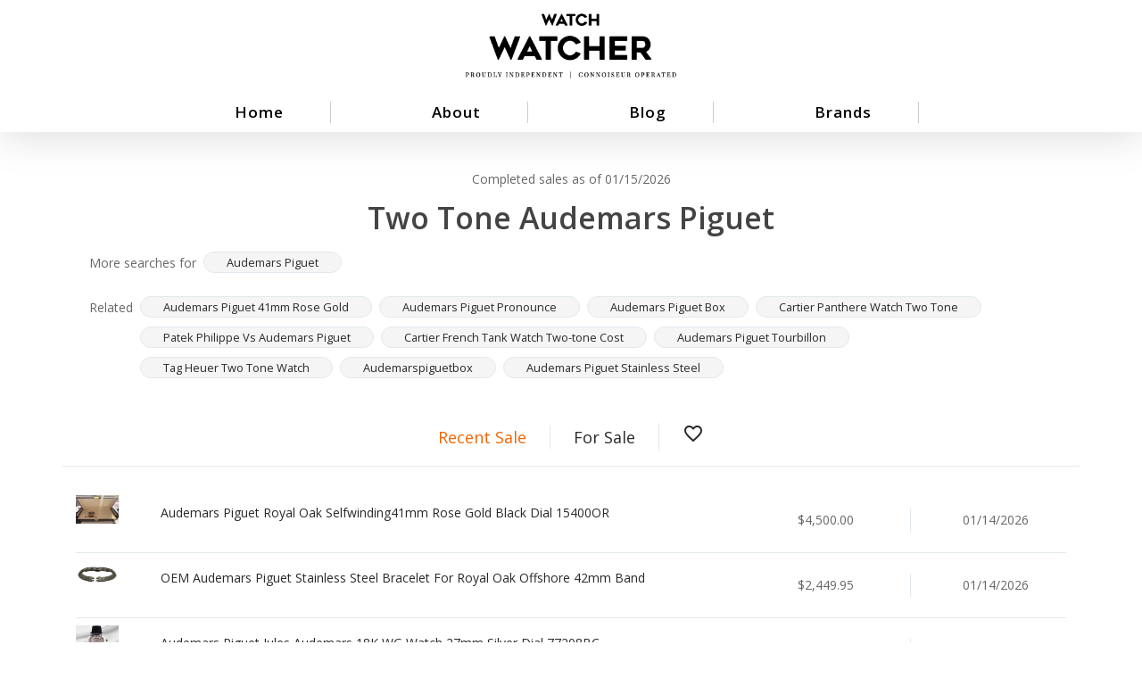

--- FILE ---
content_type: text/html; charset=UTF-8
request_url: https://watchwatcher.app/s/two-tone-audemars-piguet/
body_size: 17409
content:
<!doctype html>
<html lang="en-US" class="no-js">
<head>
	<meta charset="UTF-8">
	<meta name="viewport" content="width=device-width, initial-scale=1, maximum-scale=1, user-scalable=0" /><meta name='robots' content='index, follow, max-image-preview:large, max-snippet:-1, max-video-preview:-1' />

	<!-- This site is optimized with the Yoast SEO plugin v20.2.1 - https://yoast.com/wordpress/plugins/seo/ -->
	<title>Two Tone Audemars Piguet - Watch Watcher</title>
	<meta name="description" content="Recent Sales And Listings For Two Tone Audemars Piguet" />
	<link rel="canonical" href="https://watchwatcher.app/s/two-tone-audemars-piguet/" />
	<meta property="og:locale" content="en_US" />
	<meta property="og:type" content="article" />
	<meta property="og:title" content="Two Tone Audemars Piguet - Watch Watcher" />
	<meta property="og:description" content="Recent Sales And Listings For Two Tone Audemars Piguet" />
	<meta property="og:url" content="https://watchwatcher.app/s/two-tone-audemars-piguet/" />
	<meta property="og:site_name" content="Watch Watcher" />
	<meta property="article:modified_time" content="2022-07-18T05:19:42+00:00" />
	<meta name="twitter:card" content="summary_large_image" />
	<script type="application/ld+json" class="yoast-schema-graph">{"@context":"https://schema.org","@graph":[{"@type":"WebPage","@id":"https://watchwatcher.app/s/two-tone-audemars-piguet/","url":"https://watchwatcher.app/s/two-tone-audemars-piguet/","name":"two tone audemars piguet - Watch Watcher","isPartOf":{"@id":"https://watchwatcher.app/#website"},"datePublished":"2022-07-10T20:33:12+00:00","dateModified":"2022-07-18T05:19:42+00:00","description":"Recent sales and listings for two tone audemars piguet","breadcrumb":{"@id":"https://watchwatcher.app/s/two-tone-audemars-piguet/#breadcrumb"},"inLanguage":"en-US","potentialAction":[{"@type":"ReadAction","target":["https://watchwatcher.app/s/two-tone-audemars-piguet/"]}]},{"@type":"BreadcrumbList","@id":"https://watchwatcher.app/s/two-tone-audemars-piguet/#breadcrumb","itemListElement":[{"@type":"ListItem","position":1,"name":"Home","item":"https://watchwatcher.app/"},{"@type":"ListItem","position":2,"name":"Searches","item":"https://watchwatcher.app/s/"},{"@type":"ListItem","position":3,"name":"two tone audemars piguet"}]},{"@type":"WebSite","@id":"https://watchwatcher.app/#website","url":"https://watchwatcher.app/","name":"Watch Watcher","description":"Watch Prices, Values, and Recent Sales","publisher":{"@id":"https://watchwatcher.app/#organization"},"potentialAction":[{"@type":"SearchAction","target":{"@type":"EntryPoint","urlTemplate":"https://watchwatcher.app/?s={search_term_string}"},"query-input":"required name=search_term_string"}],"inLanguage":"en-US"},{"@type":"Organization","@id":"https://watchwatcher.app/#organization","name":"Watch Watcher ⌚👀","url":"https://watchwatcher.app/","logo":{"@type":"ImageObject","inLanguage":"en-US","@id":"https://watchwatcher.app/#/schema/logo/image/","url":"https://watchwatcher.app/wp-content/uploads/2022/06/watch-watch-logo-1.png","contentUrl":"https://watchwatcher.app/wp-content/uploads/2022/06/watch-watch-logo-1.png","width":577,"height":299,"caption":"Watch Watcher ⌚👀"},"image":{"@id":"https://watchwatcher.app/#/schema/logo/image/"}}]}</script>
	<!-- / Yoast SEO plugin. -->


<link rel='dns-prefetch' href='//fonts.googleapis.com' />
<link rel="alternate" type="application/rss+xml" title="Watch Watcher &raquo; Feed" href="https://watchwatcher.app/feed/" />
<link rel="alternate" type="application/rss+xml" title="Watch Watcher &raquo; Comments Feed" href="https://watchwatcher.app/comments/feed/" />
<!-- XforWooCommerce SEO - https://xforwoocommerce.com :START -->
<link rel="canonical" href="https://watchwatcher.app/s/two-tone-audemars-piguet/" />
<meta itemprop="name" content="two tone audemars piguet - Watch Watcher" />
<link rel="publisher" href="https://plus.google.com//posts" />
<link rel="author" href="https://plus.google.com//posts" />
<meta property="og:locale" content="en_US" />
<meta property="og:type" content="article" />
<meta property="og:url" content="https://watchwatcher.app/s/two-tone-audemars-piguet/" />
<meta property="og:site_name" content="Watch Watcher" />
<meta property="og:title" content="two tone audemars piguet - Watch Watcher" />
<meta property="og:updated_time" content="2022-07-17GMT-080021:19:42-0800" />
<meta property="article:published_time" content="2022-07-10GMT-080012:33:12-0800" />
<meta property="article:modified_time" content="2022-07-17GMT-080021:19:42-0800" />
<meta property="article:publisher" content="https://www.facebook.com/" />
<meta property="article:author" content="https://www.facebook.com/" />
<meta name="twitter:card" content="summary" />
<meta name="twitter:title" content="two tone audemars piguet - Watch Watcher" />
<meta name="twitter:site" content="@" />
<meta name="twitter:creator" content="@" />
<!-- XforWooCommerce :END -->
<link rel="alternate" type="application/rss+xml" title="Watch Watcher &raquo; two tone audemars piguet Comments Feed" href="https://watchwatcher.app/s/two-tone-audemars-piguet/feed/" />
<link rel="alternate" title="oEmbed (JSON)" type="application/json+oembed" href="https://watchwatcher.app/wp-json/oembed/1.0/embed?url=https%3A%2F%2Fwatchwatcher.app%2Fs%2Ftwo-tone-audemars-piguet%2F" />
<link rel="alternate" title="oEmbed (XML)" type="text/xml+oembed" href="https://watchwatcher.app/wp-json/oembed/1.0/embed?url=https%3A%2F%2Fwatchwatcher.app%2Fs%2Ftwo-tone-audemars-piguet%2F&#038;format=xml" />
<style id='wp-img-auto-sizes-contain-inline-css' type='text/css'>
img:is([sizes=auto i],[sizes^="auto," i]){contain-intrinsic-size:3000px 1500px}
/*# sourceURL=wp-img-auto-sizes-contain-inline-css */
</style>
<style id='wp-emoji-styles-inline-css' type='text/css'>

	img.wp-smiley, img.emoji {
		display: inline !important;
		border: none !important;
		box-shadow: none !important;
		height: 1em !important;
		width: 1em !important;
		margin: 0 0.07em !important;
		vertical-align: -0.1em !important;
		background: none !important;
		padding: 0 !important;
	}
/*# sourceURL=wp-emoji-styles-inline-css */
</style>
<style id='wp-block-library-inline-css' type='text/css'>
:root{--wp-block-synced-color:#7a00df;--wp-block-synced-color--rgb:122,0,223;--wp-bound-block-color:var(--wp-block-synced-color);--wp-editor-canvas-background:#ddd;--wp-admin-theme-color:#007cba;--wp-admin-theme-color--rgb:0,124,186;--wp-admin-theme-color-darker-10:#006ba1;--wp-admin-theme-color-darker-10--rgb:0,107,160.5;--wp-admin-theme-color-darker-20:#005a87;--wp-admin-theme-color-darker-20--rgb:0,90,135;--wp-admin-border-width-focus:2px}@media (min-resolution:192dpi){:root{--wp-admin-border-width-focus:1.5px}}.wp-element-button{cursor:pointer}:root .has-very-light-gray-background-color{background-color:#eee}:root .has-very-dark-gray-background-color{background-color:#313131}:root .has-very-light-gray-color{color:#eee}:root .has-very-dark-gray-color{color:#313131}:root .has-vivid-green-cyan-to-vivid-cyan-blue-gradient-background{background:linear-gradient(135deg,#00d084,#0693e3)}:root .has-purple-crush-gradient-background{background:linear-gradient(135deg,#34e2e4,#4721fb 50%,#ab1dfe)}:root .has-hazy-dawn-gradient-background{background:linear-gradient(135deg,#faaca8,#dad0ec)}:root .has-subdued-olive-gradient-background{background:linear-gradient(135deg,#fafae1,#67a671)}:root .has-atomic-cream-gradient-background{background:linear-gradient(135deg,#fdd79a,#004a59)}:root .has-nightshade-gradient-background{background:linear-gradient(135deg,#330968,#31cdcf)}:root .has-midnight-gradient-background{background:linear-gradient(135deg,#020381,#2874fc)}:root{--wp--preset--font-size--normal:16px;--wp--preset--font-size--huge:42px}.has-regular-font-size{font-size:1em}.has-larger-font-size{font-size:2.625em}.has-normal-font-size{font-size:var(--wp--preset--font-size--normal)}.has-huge-font-size{font-size:var(--wp--preset--font-size--huge)}.has-text-align-center{text-align:center}.has-text-align-left{text-align:left}.has-text-align-right{text-align:right}.has-fit-text{white-space:nowrap!important}#end-resizable-editor-section{display:none}.aligncenter{clear:both}.items-justified-left{justify-content:flex-start}.items-justified-center{justify-content:center}.items-justified-right{justify-content:flex-end}.items-justified-space-between{justify-content:space-between}.screen-reader-text{border:0;clip-path:inset(50%);height:1px;margin:-1px;overflow:hidden;padding:0;position:absolute;width:1px;word-wrap:normal!important}.screen-reader-text:focus{background-color:#ddd;clip-path:none;color:#444;display:block;font-size:1em;height:auto;left:5px;line-height:normal;padding:15px 23px 14px;text-decoration:none;top:5px;width:auto;z-index:100000}html :where(.has-border-color){border-style:solid}html :where([style*=border-top-color]){border-top-style:solid}html :where([style*=border-right-color]){border-right-style:solid}html :where([style*=border-bottom-color]){border-bottom-style:solid}html :where([style*=border-left-color]){border-left-style:solid}html :where([style*=border-width]){border-style:solid}html :where([style*=border-top-width]){border-top-style:solid}html :where([style*=border-right-width]){border-right-style:solid}html :where([style*=border-bottom-width]){border-bottom-style:solid}html :where([style*=border-left-width]){border-left-style:solid}html :where(img[class*=wp-image-]){height:auto;max-width:100%}:where(figure){margin:0 0 1em}html :where(.is-position-sticky){--wp-admin--admin-bar--position-offset:var(--wp-admin--admin-bar--height,0px)}@media screen and (max-width:600px){html :where(.is-position-sticky){--wp-admin--admin-bar--position-offset:0px}}

/*# sourceURL=wp-block-library-inline-css */
</style><style id='global-styles-inline-css' type='text/css'>
:root{--wp--preset--aspect-ratio--square: 1;--wp--preset--aspect-ratio--4-3: 4/3;--wp--preset--aspect-ratio--3-4: 3/4;--wp--preset--aspect-ratio--3-2: 3/2;--wp--preset--aspect-ratio--2-3: 2/3;--wp--preset--aspect-ratio--16-9: 16/9;--wp--preset--aspect-ratio--9-16: 9/16;--wp--preset--color--black: #000000;--wp--preset--color--cyan-bluish-gray: #abb8c3;--wp--preset--color--white: #ffffff;--wp--preset--color--pale-pink: #f78da7;--wp--preset--color--vivid-red: #cf2e2e;--wp--preset--color--luminous-vivid-orange: #ff6900;--wp--preset--color--luminous-vivid-amber: #fcb900;--wp--preset--color--light-green-cyan: #7bdcb5;--wp--preset--color--vivid-green-cyan: #00d084;--wp--preset--color--pale-cyan-blue: #8ed1fc;--wp--preset--color--vivid-cyan-blue: #0693e3;--wp--preset--color--vivid-purple: #9b51e0;--wp--preset--gradient--vivid-cyan-blue-to-vivid-purple: linear-gradient(135deg,rgb(6,147,227) 0%,rgb(155,81,224) 100%);--wp--preset--gradient--light-green-cyan-to-vivid-green-cyan: linear-gradient(135deg,rgb(122,220,180) 0%,rgb(0,208,130) 100%);--wp--preset--gradient--luminous-vivid-amber-to-luminous-vivid-orange: linear-gradient(135deg,rgb(252,185,0) 0%,rgb(255,105,0) 100%);--wp--preset--gradient--luminous-vivid-orange-to-vivid-red: linear-gradient(135deg,rgb(255,105,0) 0%,rgb(207,46,46) 100%);--wp--preset--gradient--very-light-gray-to-cyan-bluish-gray: linear-gradient(135deg,rgb(238,238,238) 0%,rgb(169,184,195) 100%);--wp--preset--gradient--cool-to-warm-spectrum: linear-gradient(135deg,rgb(74,234,220) 0%,rgb(151,120,209) 20%,rgb(207,42,186) 40%,rgb(238,44,130) 60%,rgb(251,105,98) 80%,rgb(254,248,76) 100%);--wp--preset--gradient--blush-light-purple: linear-gradient(135deg,rgb(255,206,236) 0%,rgb(152,150,240) 100%);--wp--preset--gradient--blush-bordeaux: linear-gradient(135deg,rgb(254,205,165) 0%,rgb(254,45,45) 50%,rgb(107,0,62) 100%);--wp--preset--gradient--luminous-dusk: linear-gradient(135deg,rgb(255,203,112) 0%,rgb(199,81,192) 50%,rgb(65,88,208) 100%);--wp--preset--gradient--pale-ocean: linear-gradient(135deg,rgb(255,245,203) 0%,rgb(182,227,212) 50%,rgb(51,167,181) 100%);--wp--preset--gradient--electric-grass: linear-gradient(135deg,rgb(202,248,128) 0%,rgb(113,206,126) 100%);--wp--preset--gradient--midnight: linear-gradient(135deg,rgb(2,3,129) 0%,rgb(40,116,252) 100%);--wp--preset--font-size--small: 13px;--wp--preset--font-size--medium: 20px;--wp--preset--font-size--large: 36px;--wp--preset--font-size--x-large: 42px;--wp--preset--spacing--20: 0.44rem;--wp--preset--spacing--30: 0.67rem;--wp--preset--spacing--40: 1rem;--wp--preset--spacing--50: 1.5rem;--wp--preset--spacing--60: 2.25rem;--wp--preset--spacing--70: 3.38rem;--wp--preset--spacing--80: 5.06rem;--wp--preset--shadow--natural: 6px 6px 9px rgba(0, 0, 0, 0.2);--wp--preset--shadow--deep: 12px 12px 50px rgba(0, 0, 0, 0.4);--wp--preset--shadow--sharp: 6px 6px 0px rgba(0, 0, 0, 0.2);--wp--preset--shadow--outlined: 6px 6px 0px -3px rgb(255, 255, 255), 6px 6px rgb(0, 0, 0);--wp--preset--shadow--crisp: 6px 6px 0px rgb(0, 0, 0);}:where(.is-layout-flex){gap: 0.5em;}:where(.is-layout-grid){gap: 0.5em;}body .is-layout-flex{display: flex;}.is-layout-flex{flex-wrap: wrap;align-items: center;}.is-layout-flex > :is(*, div){margin: 0;}body .is-layout-grid{display: grid;}.is-layout-grid > :is(*, div){margin: 0;}:where(.wp-block-columns.is-layout-flex){gap: 2em;}:where(.wp-block-columns.is-layout-grid){gap: 2em;}:where(.wp-block-post-template.is-layout-flex){gap: 1.25em;}:where(.wp-block-post-template.is-layout-grid){gap: 1.25em;}.has-black-color{color: var(--wp--preset--color--black) !important;}.has-cyan-bluish-gray-color{color: var(--wp--preset--color--cyan-bluish-gray) !important;}.has-white-color{color: var(--wp--preset--color--white) !important;}.has-pale-pink-color{color: var(--wp--preset--color--pale-pink) !important;}.has-vivid-red-color{color: var(--wp--preset--color--vivid-red) !important;}.has-luminous-vivid-orange-color{color: var(--wp--preset--color--luminous-vivid-orange) !important;}.has-luminous-vivid-amber-color{color: var(--wp--preset--color--luminous-vivid-amber) !important;}.has-light-green-cyan-color{color: var(--wp--preset--color--light-green-cyan) !important;}.has-vivid-green-cyan-color{color: var(--wp--preset--color--vivid-green-cyan) !important;}.has-pale-cyan-blue-color{color: var(--wp--preset--color--pale-cyan-blue) !important;}.has-vivid-cyan-blue-color{color: var(--wp--preset--color--vivid-cyan-blue) !important;}.has-vivid-purple-color{color: var(--wp--preset--color--vivid-purple) !important;}.has-black-background-color{background-color: var(--wp--preset--color--black) !important;}.has-cyan-bluish-gray-background-color{background-color: var(--wp--preset--color--cyan-bluish-gray) !important;}.has-white-background-color{background-color: var(--wp--preset--color--white) !important;}.has-pale-pink-background-color{background-color: var(--wp--preset--color--pale-pink) !important;}.has-vivid-red-background-color{background-color: var(--wp--preset--color--vivid-red) !important;}.has-luminous-vivid-orange-background-color{background-color: var(--wp--preset--color--luminous-vivid-orange) !important;}.has-luminous-vivid-amber-background-color{background-color: var(--wp--preset--color--luminous-vivid-amber) !important;}.has-light-green-cyan-background-color{background-color: var(--wp--preset--color--light-green-cyan) !important;}.has-vivid-green-cyan-background-color{background-color: var(--wp--preset--color--vivid-green-cyan) !important;}.has-pale-cyan-blue-background-color{background-color: var(--wp--preset--color--pale-cyan-blue) !important;}.has-vivid-cyan-blue-background-color{background-color: var(--wp--preset--color--vivid-cyan-blue) !important;}.has-vivid-purple-background-color{background-color: var(--wp--preset--color--vivid-purple) !important;}.has-black-border-color{border-color: var(--wp--preset--color--black) !important;}.has-cyan-bluish-gray-border-color{border-color: var(--wp--preset--color--cyan-bluish-gray) !important;}.has-white-border-color{border-color: var(--wp--preset--color--white) !important;}.has-pale-pink-border-color{border-color: var(--wp--preset--color--pale-pink) !important;}.has-vivid-red-border-color{border-color: var(--wp--preset--color--vivid-red) !important;}.has-luminous-vivid-orange-border-color{border-color: var(--wp--preset--color--luminous-vivid-orange) !important;}.has-luminous-vivid-amber-border-color{border-color: var(--wp--preset--color--luminous-vivid-amber) !important;}.has-light-green-cyan-border-color{border-color: var(--wp--preset--color--light-green-cyan) !important;}.has-vivid-green-cyan-border-color{border-color: var(--wp--preset--color--vivid-green-cyan) !important;}.has-pale-cyan-blue-border-color{border-color: var(--wp--preset--color--pale-cyan-blue) !important;}.has-vivid-cyan-blue-border-color{border-color: var(--wp--preset--color--vivid-cyan-blue) !important;}.has-vivid-purple-border-color{border-color: var(--wp--preset--color--vivid-purple) !important;}.has-vivid-cyan-blue-to-vivid-purple-gradient-background{background: var(--wp--preset--gradient--vivid-cyan-blue-to-vivid-purple) !important;}.has-light-green-cyan-to-vivid-green-cyan-gradient-background{background: var(--wp--preset--gradient--light-green-cyan-to-vivid-green-cyan) !important;}.has-luminous-vivid-amber-to-luminous-vivid-orange-gradient-background{background: var(--wp--preset--gradient--luminous-vivid-amber-to-luminous-vivid-orange) !important;}.has-luminous-vivid-orange-to-vivid-red-gradient-background{background: var(--wp--preset--gradient--luminous-vivid-orange-to-vivid-red) !important;}.has-very-light-gray-to-cyan-bluish-gray-gradient-background{background: var(--wp--preset--gradient--very-light-gray-to-cyan-bluish-gray) !important;}.has-cool-to-warm-spectrum-gradient-background{background: var(--wp--preset--gradient--cool-to-warm-spectrum) !important;}.has-blush-light-purple-gradient-background{background: var(--wp--preset--gradient--blush-light-purple) !important;}.has-blush-bordeaux-gradient-background{background: var(--wp--preset--gradient--blush-bordeaux) !important;}.has-luminous-dusk-gradient-background{background: var(--wp--preset--gradient--luminous-dusk) !important;}.has-pale-ocean-gradient-background{background: var(--wp--preset--gradient--pale-ocean) !important;}.has-electric-grass-gradient-background{background: var(--wp--preset--gradient--electric-grass) !important;}.has-midnight-gradient-background{background: var(--wp--preset--gradient--midnight) !important;}.has-small-font-size{font-size: var(--wp--preset--font-size--small) !important;}.has-medium-font-size{font-size: var(--wp--preset--font-size--medium) !important;}.has-large-font-size{font-size: var(--wp--preset--font-size--large) !important;}.has-x-large-font-size{font-size: var(--wp--preset--font-size--x-large) !important;}
/*# sourceURL=global-styles-inline-css */
</style>

<style id='classic-theme-styles-inline-css' type='text/css'>
/*! This file is auto-generated */
.wp-block-button__link{color:#fff;background-color:#32373c;border-radius:9999px;box-shadow:none;text-decoration:none;padding:calc(.667em + 2px) calc(1.333em + 2px);font-size:1.125em}.wp-block-file__button{background:#32373c;color:#fff;text-decoration:none}
/*# sourceURL=/wp-includes/css/classic-themes.min.css */
</style>
<link rel="stylesheet" href="https://watchwatcher.app/wp-content/cache/minify/1ffe2.css" media="all" />




<style id='woocommerce-inline-inline-css' type='text/css'>
.woocommerce form .form-row .required { visibility: visible; }
/*# sourceURL=woocommerce-inline-inline-css */
</style>
<link rel="stylesheet" href="https://watchwatcher.app/wp-content/cache/minify/85746.css" media="all" />





<link rel='stylesheet' id='nectar_default_font_open_sans-css' href='https://fonts.googleapis.com/css?family=Open+Sans%3A300%2C400%2C600%2C700&#038;subset=latin%2Clatin-ext' type='text/css' media='all' />
<link rel="stylesheet" href="https://watchwatcher.app/wp-content/cache/minify/4d4d9.css" media="all" />








<style id='dynamic-css-inline-css' type='text/css'>
@media only screen and (min-width:1000px){body #ajax-content-wrap.no-scroll{min-height:calc(100vh - 180px);height:calc(100vh - 180px)!important;}}@media only screen and (min-width:1000px){#page-header-wrap.fullscreen-header,#page-header-wrap.fullscreen-header #page-header-bg,html:not(.nectar-box-roll-loaded) .nectar-box-roll > #page-header-bg.fullscreen-header,.nectar_fullscreen_zoom_recent_projects,#nectar_fullscreen_rows:not(.afterLoaded) > div{height:calc(100vh - 179px);}.wpb_row.vc_row-o-full-height.top-level,.wpb_row.vc_row-o-full-height.top-level > .col.span_12{min-height:calc(100vh - 179px);}html:not(.nectar-box-roll-loaded) .nectar-box-roll > #page-header-bg.fullscreen-header{top:180px;}.nectar-slider-wrap[data-fullscreen="true"]:not(.loaded),.nectar-slider-wrap[data-fullscreen="true"]:not(.loaded) .swiper-container{height:calc(100vh - 178px)!important;}.admin-bar .nectar-slider-wrap[data-fullscreen="true"]:not(.loaded),.admin-bar .nectar-slider-wrap[data-fullscreen="true"]:not(.loaded) .swiper-container{height:calc(100vh - 178px - 32px)!important;}}.post-type-archive-product.woocommerce .container-wrap,.tax-product_cat.woocommerce .container-wrap{background-color:#f6f6f6;}.woocommerce ul.products li.product.material,.woocommerce-page ul.products li.product.material{background-color:#ffffff;}.woocommerce ul.products li.product.minimal .product-wrap,.woocommerce ul.products li.product.minimal .background-color-expand,.woocommerce-page ul.products li.product.minimal .product-wrap,.woocommerce-page ul.products li.product.minimal .background-color-expand{background-color:#ffffff;}.screen-reader-text,.nectar-skip-to-content:not(:focus){border:0;clip:rect(1px,1px,1px,1px);clip-path:inset(50%);height:1px;margin:-1px;overflow:hidden;padding:0;position:absolute!important;width:1px;word-wrap:normal!important;}
/*# sourceURL=dynamic-css-inline-css */
</style>
<link rel="stylesheet" href="https://watchwatcher.app/wp-content/cache/minify/8a220.css" media="all" />


<link rel='stylesheet' id='wp-bootstrap-starter-bootstrap-material-icons-css' href='https://fonts.googleapis.com/css?family=Roboto%3A300%2C400%2C500%2C700%7CMaterial+Icons&#038;ver=6.9' type='text/css' media='all' />
<link rel="stylesheet" href="https://watchwatcher.app/wp-content/cache/minify/361df.css" media="all" />



















<script  src="https://watchwatcher.app/wp-content/cache/minify/a09a1.js"></script>



<script type="text/javascript" id="wc-add-to-cart-js-extra">
/* <![CDATA[ */
var wc_add_to_cart_params = {"ajax_url":"/wp-admin/admin-ajax.php","wc_ajax_url":"/?wc-ajax=%%endpoint%%","i18n_view_cart":"View cart","cart_url":"https://watchwatcher.app/cart/","is_cart":"","cart_redirect_after_add":"no"};
//# sourceURL=wc-add-to-cart-js-extra
/* ]]> */
</script>
<script  src="https://watchwatcher.app/wp-content/cache/minify/f0db9.js"></script>



<link rel="https://api.w.org/" href="https://watchwatcher.app/wp-json/" /><link rel="EditURI" type="application/rsd+xml" title="RSD" href="https://watchwatcher.app/xmlrpc.php?rsd" />
<meta name="generator" content="WordPress 6.9" />
<meta name="generator" content="WooCommerce 7.4.1" />
<link rel='shortlink' href='https://watchwatcher.app/?p=635' />
		<style type="text/css">
			.um_request_name {
				display: none !important;
			}
		</style>
	<script type="text/javascript"> var root = document.getElementsByTagName( "html" )[0]; root.setAttribute( "class", "js" ); </script>	<noscript><style>.woocommerce-product-gallery{ opacity: 1 !important; }</style></noscript>
	<meta name="generator" content="Powered by WPBakery Page Builder - drag and drop page builder for WordPress."/>
<link rel="icon" href="https://watchwatcher.app/wp-content/uploads/2022/08/cropped-icon-32x32.png" sizes="32x32" />
<link rel="icon" href="https://watchwatcher.app/wp-content/uploads/2022/08/cropped-icon-192x192.png" sizes="192x192" />
<link rel="apple-touch-icon" href="https://watchwatcher.app/wp-content/uploads/2022/08/cropped-icon-180x180.png" />
<meta name="msapplication-TileImage" content="https://watchwatcher.app/wp-content/uploads/2022/08/cropped-icon-270x270.png" />
<meta name="generator" content="XforWooCommerce.com - Product Filter for WooCommerce - Autopilot - SEO for WooCommerce - Product Loops for WooCommerce - Live Search for WooCommerce"/><noscript><style> .wpb_animate_when_almost_visible { opacity: 1; }</style></noscript>    <!-- Global site tag (gtag.js) - Google Analytics -->
<script async src="https://www.googletagmanager.com/gtag/js?id=G-96ES3541LC"></script>
<script>
  window.dataLayer = window.dataLayer || [];
  function gtag(){dataLayer.push(arguments);}
  gtag('js', new Date());

  gtag('config', 'G-96ES3541LC');
</script>
<link rel="stylesheet" href="https://watchwatcher.app/wp-content/cache/minify/de226.css" media="all" />




</head><body class="wp-singular ebay-searches-template-default single single-ebay-searches postid-635 single-format-standard wp-theme-salient wp-child-theme-salient-child theme-salient woocommerce-no-js material wpb-js-composer js-comp-ver-6.6.0 vc_responsive" data-footer-reveal="false" data-footer-reveal-shadow="none" data-header-format="centered-menu-under-logo" data-body-border="off" data-boxed-style="" data-header-breakpoint="1000" data-dropdown-style="minimal" data-cae="easeOutCubic" data-cad="750" data-megamenu-width="contained" data-aie="none" data-ls="fancybox" data-apte="standard" data-hhun="1" data-fancy-form-rcs="default" data-form-style="default" data-form-submit="regular" data-is="minimal" data-button-style="slightly_rounded_shadow" data-user-account-button="false" data-flex-cols="true" data-col-gap="default" data-header-inherit-rc="false" data-header-search="false" data-animated-anchors="true" data-ajax-transitions="false" data-full-width-header="false" data-slide-out-widget-area="true" data-slide-out-widget-area-style="slide-out-from-right" data-user-set-ocm="off" data-loading-animation="none" data-bg-header="false" data-responsive="1" data-ext-responsive="true" data-ext-padding="90" data-header-resize="0" data-header-color="light" data-transparent-header="false" data-cart="false" data-remove-m-parallax="" data-remove-m-video-bgs="" data-m-animate="0" data-force-header-trans-color="light" data-smooth-scrolling="0" data-permanent-transparent="false" >
	
	<script type="text/javascript">
	 (function(window, document) {

		 if(navigator.userAgent.match(/(Android|iPod|iPhone|iPad|BlackBerry|IEMobile|Opera Mini)/)) {
			 document.body.className += " using-mobile-browser ";
		 }

		 if( !("ontouchstart" in window) ) {

			 var body = document.querySelector("body");
			 var winW = window.innerWidth;
			 var bodyW = body.clientWidth;

			 if (winW > bodyW + 4) {
				 body.setAttribute("style", "--scroll-bar-w: " + (winW - bodyW - 4) + "px");
			 } else {
				 body.setAttribute("style", "--scroll-bar-w: 0px");
			 }
		 }

	 })(window, document);
   </script><a href="#ajax-content-wrap" class="nectar-skip-to-content">Skip to main content</a><div class="ocm-effect-wrap"><div class="ocm-effect-wrap-inner">	
	<div id="header-space"  data-header-mobile-fixed='1'></div> 
	
		<div id="header-outer" data-has-menu="true" data-has-buttons="no" data-header-button_style="default" data-using-pr-menu="false" data-mobile-fixed="1" data-ptnm="false" data-lhe="animated_underline" data-user-set-bg="#ffffff" data-format="centered-menu-under-logo" data-permanent-transparent="false" data-megamenu-rt="0" data-remove-fixed="1" data-header-resize="0" data-cart="false" data-transparency-option="0" data-box-shadow="large" data-shrink-num="6" data-using-secondary="0" data-using-logo="1" data-logo-height="100" data-m-logo-height="100" data-padding="20" data-full-width="false" data-condense="false" >
		
<div id="search-outer" class="nectar">
	<div id="search">
		<div class="container">
			 <div id="search-box">
				 <div class="inner-wrap">
					 <div class="col span_12">
						  <form role="search" action="https://watchwatcher.app/" method="GET">
														 <input type="text" name="s"  value="" aria-label="Search" placeholder="Search" />
							 
						<span>Hit enter to search or ESC to close</span>
												</form>
					</div><!--/span_12-->
				</div><!--/inner-wrap-->
			 </div><!--/search-box-->
			 <div id="close"><a href="#"><span class="screen-reader-text">Close Search</span>
				<span class="close-wrap"> <span class="close-line close-line1"></span> <span class="close-line close-line2"></span> </span>				 </a></div>
		 </div><!--/container-->
	</div><!--/search-->
</div><!--/search-outer-->

<header id="top">
	<div class="container">
		<div class="row">
			<div class="col span_3">
								<a id="logo" href="https://watchwatcher.app" data-supplied-ml-starting-dark="false" data-supplied-ml-starting="false" data-supplied-ml="false" >
					<img class="stnd skip-lazy dark-version" width="394" height="130" alt="Watch Watcher" src="https://watchwatcher.app/wp-content/uploads/2022/08/watcher2b-1.png"  />				</a>
							</div><!--/span_3-->

			<div class="col span_9 col_last">
																	<div class="slide-out-widget-area-toggle mobile-icon slide-out-from-right" data-custom-color="false" data-icon-animation="simple-transform">
						<div> <a href="#sidewidgetarea" aria-label="Navigation Menu" aria-expanded="false" class="closed">
							<span class="screen-reader-text">Menu</span><span aria-hidden="true"> <i class="lines-button x2"> <i class="lines"></i> </i> </span>
						</a></div>
					</div>
				
									<nav>
													<ul class="sf-menu">
								<li id="menu-item-65834" class="menu-item menu-item-type-post_type menu-item-object-page menu-item-home nectar-regular-menu-item menu-item-65834"><a href="https://watchwatcher.app/"><span class="menu-title-text">Home</span></a></li>
<li id="menu-item-21315" class="menu-item menu-item-type-post_type menu-item-object-page nectar-regular-menu-item menu-item-21315"><a href="https://watchwatcher.app/about/"><span class="menu-title-text">About</span></a></li>
<li id="menu-item-21280" class="menu-item menu-item-type-post_type menu-item-object-page current_page_parent nectar-regular-menu-item menu-item-21280"><a href="https://watchwatcher.app/blog/"><span class="menu-title-text">Blog</span></a></li>
<li id="menu-item-22182" class="menu-item menu-item-type-post_type menu-item-object-page menu-item-has-children nectar-regular-menu-item menu-item-22182"><a href="https://watchwatcher.app/brands/"><span class="menu-title-text">Brands</span></a>
<ul class="sub-menu">
	<li id="menu-item-22189" class="menu-item menu-item-type-custom menu-item-object-custom nectar-regular-menu-item menu-item-22189"><a href="https://watchwatcher.app/brand/rolex/"><span class="menu-title-text">Rolex</span></a></li>
	<li id="menu-item-22204" class="menu-item menu-item-type-custom menu-item-object-custom nectar-regular-menu-item menu-item-22204"><a href="https://watchwatcher.app/brand/omega/"><span class="menu-title-text">Omega</span></a></li>
	<li id="menu-item-22310" class="menu-item menu-item-type-custom menu-item-object-custom nectar-regular-menu-item menu-item-22310"><a href="/brand/audemars-piguet/"><span class="menu-title-text">Audemars Piguet</span></a></li>
	<li id="menu-item-22320" class="menu-item menu-item-type-custom menu-item-object-custom nectar-regular-menu-item menu-item-22320"><a href="/brand/cartier/"><span class="menu-title-text">Cartier</span></a></li>
	<li id="menu-item-22341" class="menu-item menu-item-type-custom menu-item-object-custom nectar-regular-menu-item menu-item-22341"><a href="/brand/grand-seiko/"><span class="menu-title-text">Grand Seiko</span></a></li>
	<li id="menu-item-22360" class="menu-item menu-item-type-custom menu-item-object-custom nectar-regular-menu-item menu-item-22360"><a href="/brand/hublot/"><span class="menu-title-text">Hublot</span></a></li>
	<li id="menu-item-22384" class="menu-item menu-item-type-custom menu-item-object-custom nectar-regular-menu-item menu-item-22384"><a href="/brand/richard-mille/"><span class="menu-title-text">Richard Mille</span></a></li>
	<li id="menu-item-22397" class="menu-item menu-item-type-custom menu-item-object-custom nectar-regular-menu-item menu-item-22397"><a href="/brands"><span class="menu-title-text">More Brands</span></a></li>
</ul>
</li>
							</ul>
													<ul class="buttons sf-menu" data-user-set-ocm="off">

								
							</ul>
						
					</nav>

					
				</div><!--/span_9-->

				
			</div><!--/row-->
					</div><!--/container-->
	</header>		
	</div>
		<div id="ajax-content-wrap">
<div class="bootstrap-wrapper">
                        <div class="container mb-4">
                <div class="col-12">
                                        <div class="font-italic text-center mb-2">Completed sales as of 01/15/2026</div>
                    <h2 class="text-center" style="word-break: break-all;">Two Tone Audemars Piguet</h2>
                    <div class="mx-auto mb-3">
                                            </div>
                                            <div class="mb-3 d-flex align-items-start">
                            <div class="mr-2">More searches for </div><a class='mr-2 cf-pill fc-black' href=https://watchwatcher.app/s-brand/audemars-piguet/>Audemars Piguet</a>                        </div>
                                        <div class="d-flex"><div class='mb-3 mr-2'>Related</div><div class='related-wrap'><a class='mr-2 cf-pill fc-black' href='https://watchwatcher.app/s/audemars-piguet-41mm-rose-gold/'>Audemars Piguet 41mm Rose Gold</a> <a class='mr-2 cf-pill fc-black' href='https://watchwatcher.app/s/audemars-piguet-pronounce/'>Audemars Piguet Pronounce</a> <a class='mr-2 cf-pill fc-black' href='https://watchwatcher.app/s/audemars-piguet-box/'>Audemars Piguet Box</a> <a class='mr-2 cf-pill fc-black' href='https://watchwatcher.app/s/cartier-panthere-watch-two-tone/'>Cartier Panthere Watch Two Tone</a> <a class='mr-2 cf-pill fc-black' href='https://watchwatcher.app/s/patek-philippe-vs-audemars-piguet/'>Patek Philippe Vs Audemars Piguet</a> <a class='mr-2 cf-pill fc-black' href='https://watchwatcher.app/s/cartier-french-tank-watch-two-tone-cost/'>Cartier French Tank Watch Two-tone Cost</a> <a class='mr-2 cf-pill fc-black' href='https://watchwatcher.app/s/audemars-piguet-tourbillon/'>Audemars Piguet Tourbillon</a> <a class='mr-2 cf-pill fc-black' href='https://watchwatcher.app/s/tag-heuer-two-tone-watch/'>Tag Heuer Two Tone Watch</a> <a class='mr-2 cf-pill fc-black' href='https://watchwatcher.app/s/audemarspiguetbox/'>Audemarspiguetbox</a> <a class='mr-2 cf-pill fc-black' href='https://watchwatcher.app/s/audemars-piguet-stainless-steel/'>Audemars Piguet Stainless Steel</a></div>                    </div>
                </div>
            </div>
                <div class="container d-flex justify-content-center py-3 mb-4 bb">
        <div style="width: 350px;" class="d-flex justify-content-between align-items-center">
                            <a href="https://watchwatcher.app/processing?search_title=two tone audemars piguet&for_sale=0&esh_k=f73c6c54d6" class="tab-item fs-18 btn-active">Recent Sale </a>
                <a href="https://watchwatcher.app/processing?search_title=two tone audemars piguet&for_sale=1&esh_k=f73c6c54d6" class="tab-item bl fs-18 fc-black">For Sale</a>
                                        <a class="border-0 bg-transparent tab-item cp fc-black  bl" href="https://watchwatcher.app/login">
                    <span class="material-icons add-to-fav" title="Save search">
                        favorite_border
                    </span>
                </a>
                    </div>
    </div>
            <div class="container mb-5">
            <div class="row">
                <div class="col-12 px-0 result-grid">
                                                                        <div class="py-2 bb grid-item">
                                <div class="row mx-0 w-100 align-items-center">
                                    <div class="col-2 col-md-1 image mb-3 mb-md-0">
                                        <img class="img-responsive" src="https://i.ebayimg.com/images/g/NQEAAeSwnfdpXvI1/s-l140.jpg" width="32" height="32" style="width:48px;" />
                                    </div>
                                    <div class="col-10 col-md-7 title d-flex flex-grow-1 align-items-center mb-3 mb-md-0">
                                        <div class="flex-grow-1 text-left">
                                            <a class="fc-black fw-400" href="https://rover.ebay.com/rover/1/711-53200-19255-0/1?mpre=https://www.ebay.com/itm/317742662078&campid=5338805353&toolid=10001&customid=" target="_blank">Audemars Piguet Royal Oak Selfwinding41mm Rose Gold Black Dial 15400OR</a>
                                        </div>
                                    </div>
                                    <div class="col-6 col-md-2 price fw-400 cf-blue d-flex justify-content-center">
                                        <span>
                                            $4,500.00                                        </span>
                                    </div>
                                    <div class="col-6 col-md-2 date fw-400 cf-orange bl d-flex align-items-center justify-content-center">
                                        <span>01/14/2026</span>
                                    </div>
                                </div>
                            </div>
                                                                                                <div class="py-2 bb grid-item">
                                <div class="row mx-0 w-100 align-items-center">
                                    <div class="col-2 col-md-1 image mb-3 mb-md-0">
                                        <img class="img-responsive" src="https://i.ebayimg.com/images/g/JJIAAeSwLmtpYECl/s-l140.jpg" width="32" height="32" style="width:48px;" />
                                    </div>
                                    <div class="col-10 col-md-7 title d-flex flex-grow-1 align-items-center mb-3 mb-md-0">
                                        <div class="flex-grow-1 text-left">
                                            <a class="fc-black fw-400" href="https://rover.ebay.com/rover/1/711-53200-19255-0/1?mpre=https://www.ebay.com/itm/389475106533&campid=5338805353&toolid=10001&customid=" target="_blank">OEM Audemars Piguet Stainless Steel Bracelet For Royal Oak Offshore 42mm Band</a>
                                        </div>
                                    </div>
                                    <div class="col-6 col-md-2 price fw-400 cf-blue d-flex justify-content-center">
                                        <span>
                                            $2,449.95                                        </span>
                                    </div>
                                    <div class="col-6 col-md-2 date fw-400 cf-orange bl d-flex align-items-center justify-content-center">
                                        <span>01/14/2026</span>
                                    </div>
                                </div>
                            </div>
                                                                                                <div class="py-2 bb grid-item">
                                <div class="row mx-0 w-100 align-items-center">
                                    <div class="col-2 col-md-1 image mb-3 mb-md-0">
                                        <img class="img-responsive" src="https://i.ebayimg.com/images/g/UzQAAeSwzTtoo83x/s-l140.jpg" width="32" height="32" style="width:48px;" />
                                    </div>
                                    <div class="col-10 col-md-7 title d-flex flex-grow-1 align-items-center mb-3 mb-md-0">
                                        <div class="flex-grow-1 text-left">
                                            <a class="fc-black fw-400" href="https://rover.ebay.com/rover/1/711-53200-19255-0/1?mpre=https://www.ebay.com/itm/146780494592&campid=5338805353&toolid=10001&customid=" target="_blank">Audemars Piguet Jules Audemars 18K WG Watch 27mm Silver Dial 77208BC</a>
                                        </div>
                                    </div>
                                    <div class="col-6 col-md-2 price fw-400 cf-blue d-flex justify-content-center">
                                        <span>
                                            $7,999.00                                        </span>
                                    </div>
                                    <div class="col-6 col-md-2 date fw-400 cf-orange bl d-flex align-items-center justify-content-center">
                                        <span>01/12/2026</span>
                                    </div>
                                </div>
                            </div>
                                                                                                <div class="py-2 bb grid-item">
                                <div class="row mx-0 w-100 align-items-center">
                                    <div class="col-2 col-md-1 image mb-3 mb-md-0">
                                        <img class="img-responsive" src="https://i.ebayimg.com/images/g/MlsAAeSwEvRpZR4W/s-l140.jpg" width="32" height="32" style="width:48px;" />
                                    </div>
                                    <div class="col-10 col-md-7 title d-flex flex-grow-1 align-items-center mb-3 mb-md-0">
                                        <div class="flex-grow-1 text-left">
                                            <a class="fc-black fw-400" href="https://rover.ebay.com/rover/1/711-53200-19255-0/1?mpre=https://www.ebay.com/itm/277644543542&campid=5338805353&toolid=10001&customid=" target="_blank">Vintage Audemars Piguet 19 Jewels 8 Adj. Ultra Thin Pocket Watch Movement 40mm</a>
                                        </div>
                                    </div>
                                    <div class="col-6 col-md-2 price fw-400 cf-blue d-flex justify-content-center">
                                        <span>
                                            $499.00                                        </span>
                                    </div>
                                    <div class="col-6 col-md-2 date fw-400 cf-orange bl d-flex align-items-center justify-content-center">
                                        <span>01/12/2026</span>
                                    </div>
                                </div>
                            </div>
                                                                                                <div class="py-2 bb grid-item">
                                <div class="row mx-0 w-100 align-items-center">
                                    <div class="col-2 col-md-1 image mb-3 mb-md-0">
                                        <img class="img-responsive" src="https://i.ebayimg.com/images/g/Ny8AAeSwWJFpYdgA/s-l140.jpg" width="32" height="32" style="width:48px;" />
                                    </div>
                                    <div class="col-10 col-md-7 title d-flex flex-grow-1 align-items-center mb-3 mb-md-0">
                                        <div class="flex-grow-1 text-left">
                                            <a class="fc-black fw-400" href="https://rover.ebay.com/rover/1/711-53200-19255-0/1?mpre=https://www.ebay.com/itm/147084244547&campid=5338805353&toolid=10001&customid=" target="_blank">Audemars Piguet Royal Oak 36mm – Yellow Gold – Factory Diamond Dial – Ref:6077BA</a>
                                        </div>
                                    </div>
                                    <div class="col-6 col-md-2 price fw-400 cf-blue d-flex justify-content-center">
                                        <span>
                                            $45,000.00                                        </span>
                                    </div>
                                    <div class="col-6 col-md-2 date fw-400 cf-orange bl d-flex align-items-center justify-content-center">
                                        <span>01/10/2026</span>
                                    </div>
                                </div>
                            </div>
                                                                                                <div class="py-2 bb grid-item">
                                <div class="row mx-0 w-100 align-items-center">
                                    <div class="col-2 col-md-1 image mb-3 mb-md-0">
                                        <img class="img-responsive" src="https://i.ebayimg.com/images/g/logAAeSwvQ5pYCMo/s-l140.jpg" width="32" height="32" style="width:48px;" />
                                    </div>
                                    <div class="col-10 col-md-7 title d-flex flex-grow-1 align-items-center mb-3 mb-md-0">
                                        <div class="flex-grow-1 text-left">
                                            <a class="fc-black fw-400" href="https://rover.ebay.com/rover/1/711-53200-19255-0/1?mpre=https://www.ebay.com/itm/297919588756&campid=5338805353&toolid=10001&customid=" target="_blank">Audemars Piguet Mechanical Mans Complete Movement,Dial And Hands $600 Or BO</a>
                                        </div>
                                    </div>
                                    <div class="col-6 col-md-2 price fw-400 cf-blue d-flex justify-content-center">
                                        <span>
                                            $600.00                                        </span>
                                    </div>
                                    <div class="col-6 col-md-2 date fw-400 cf-orange bl d-flex align-items-center justify-content-center">
                                        <span>01/08/2026</span>
                                    </div>
                                </div>
                            </div>
                                                                                                <div class="py-2 bb grid-item">
                                <div class="row mx-0 w-100 align-items-center">
                                    <div class="col-2 col-md-1 image mb-3 mb-md-0">
                                        <img class="img-responsive" src="https://i.ebayimg.com/images/g/dKwAAeSwcVRpC8Mz/s-l500.jpg" width="32" height="32" style="width:48px;" />
                                    </div>
                                    <div class="col-10 col-md-7 title d-flex flex-grow-1 align-items-center mb-3 mb-md-0">
                                        <div class="flex-grow-1 text-left">
                                            <a class="fc-black fw-400" href="https://rover.ebay.com/rover/1/711-53200-19255-0/1?mpre=https://www.ebay.com/itm/227062605840&campid=5338805353&toolid=10001&customid=" target="_blank">Audemars Piguet Royal Oak 36mm Two Tone Quartz 56023S Gray Dial</a>
                                        </div>
                                    </div>
                                    <div class="col-6 col-md-2 price fw-400 cf-blue d-flex justify-content-center">
                                        <span>
                                            $15,000.00                                        </span>
                                    </div>
                                    <div class="col-6 col-md-2 date fw-400 cf-orange bl d-flex align-items-center justify-content-center">
                                        <span>01/08/2026</span>
                                    </div>
                                </div>
                            </div>
                                                                                                <div class="py-2 bb grid-item">
                                <div class="row mx-0 w-100 align-items-center">
                                    <div class="col-2 col-md-1 image mb-3 mb-md-0">
                                        <img class="img-responsive" src="https://i.ebayimg.com/images/g/lKoAAOSwZvRnCBZn/s-l140.jpg" width="32" height="32" style="width:48px;" />
                                    </div>
                                    <div class="col-10 col-md-7 title d-flex flex-grow-1 align-items-center mb-3 mb-md-0">
                                        <div class="flex-grow-1 text-left">
                                            <a class="fc-black fw-400" href="https://rover.ebay.com/rover/1/711-53200-19255-0/1?mpre=https://www.ebay.com/itm/276114736083&campid=5338805353&toolid=10001&customid=" target="_blank">Premium Rubber Watch Strap Band Thick Divers Two Tone Quick Release 20mm 22mm UK</a>
                                        </div>
                                    </div>
                                    <div class="col-6 col-md-2 price fw-400 cf-blue d-flex justify-content-center">
                                        <span>
                                            $18.75                                        </span>
                                    </div>
                                    <div class="col-6 col-md-2 date fw-400 cf-orange bl d-flex align-items-center justify-content-center">
                                        <span>01/03/2026</span>
                                    </div>
                                </div>
                            </div>
                                                                                                <div class="py-2 bb grid-item">
                                <div class="row mx-0 w-100 align-items-center">
                                    <div class="col-2 col-md-1 image mb-3 mb-md-0">
                                        <img class="img-responsive" src="https://i.ebayimg.com/images/g/ufIAAeSwMCVpSv3i/s-l140.jpg" width="32" height="32" style="width:48px;" />
                                    </div>
                                    <div class="col-10 col-md-7 title d-flex flex-grow-1 align-items-center mb-3 mb-md-0">
                                        <div class="flex-grow-1 text-left">
                                            <a class="fc-black fw-400" href="https://rover.ebay.com/rover/1/711-53200-19255-0/1?mpre=https://www.ebay.com/itm/389408130102&campid=5338805353&toolid=10001&customid=" target="_blank">LADIES AUDEMARS PIGUET ROYAL OAK 56303BA WRISTWATCH 18K YELLOW GOLD BLACK DIAL</a>
                                        </div>
                                    </div>
                                    <div class="col-6 col-md-2 price fw-400 cf-blue d-flex justify-content-center">
                                        <span>
                                            $24,100.00                                        </span>
                                    </div>
                                    <div class="col-6 col-md-2 date fw-400 cf-orange bl d-flex align-items-center justify-content-center">
                                        <span>01/02/2026</span>
                                    </div>
                                </div>
                            </div>
                                                                                                <div class="py-2 bb grid-item">
                                <div class="row mx-0 w-100 align-items-center">
                                    <div class="col-2 col-md-1 image mb-3 mb-md-0">
                                        <img class="img-responsive" src="https://i.ebayimg.com/images/g/gWIAAeSwRFppEtm9/s-l140.jpg" width="32" height="32" style="width:48px;" />
                                    </div>
                                    <div class="col-10 col-md-7 title d-flex flex-grow-1 align-items-center mb-3 mb-md-0">
                                        <div class="flex-grow-1 text-left">
                                            <a class="fc-black fw-400" href="https://rover.ebay.com/rover/1/711-53200-19255-0/1?mpre=https://www.ebay.com/itm/205830235617&campid=5338805353&toolid=10001&customid=" target="_blank">Audemars Piguet Black Leather Bracelet Stainless Steel AP Logo</a>
                                        </div>
                                    </div>
                                    <div class="col-6 col-md-2 price fw-400 cf-blue d-flex justify-content-center">
                                        <span>
                                            $500.00                                        </span>
                                    </div>
                                    <div class="col-6 col-md-2 date fw-400 cf-orange bl d-flex align-items-center justify-content-center">
                                        <span>01/01/2026</span>
                                    </div>
                                </div>
                            </div>
                                                                                                <div class="py-2 bb grid-item">
                                <div class="row mx-0 w-100 align-items-center">
                                    <div class="col-2 col-md-1 image mb-3 mb-md-0">
                                        <img class="img-responsive" src="https://i.ebayimg.com/images/g/gykAAeSwuW1pOJCV/s-l140.jpg" width="32" height="32" style="width:48px;" />
                                    </div>
                                    <div class="col-10 col-md-7 title d-flex flex-grow-1 align-items-center mb-3 mb-md-0">
                                        <div class="flex-grow-1 text-left">
                                            <a class="fc-black fw-400" href="https://rover.ebay.com/rover/1/711-53200-19255-0/1?mpre=https://www.ebay.com/itm/157270974310&campid=5338805353&toolid=10001&customid=" target="_blank">Audemars Piguet Royal Oak GRAY Stainless Steel 18K Quartz 33mm 56175SA Watch</a>
                                        </div>
                                    </div>
                                    <div class="col-6 col-md-2 price fw-400 cf-blue d-flex justify-content-center">
                                        <span>
                                            $14,273.18                                        </span>
                                    </div>
                                    <div class="col-6 col-md-2 date fw-400 cf-orange bl d-flex align-items-center justify-content-center">
                                        <span>12/31/2025</span>
                                    </div>
                                </div>
                            </div>
                                                                                                <div class="py-2 bb grid-item">
                                <div class="row mx-0 w-100 align-items-center">
                                    <div class="col-2 col-md-1 image mb-3 mb-md-0">
                                        <img class="img-responsive" src="https://i.ebayimg.com/images/g/qZUAAeSwH4ho0eQ4/s-l140.jpg" width="32" height="32" style="width:48px;" />
                                    </div>
                                    <div class="col-10 col-md-7 title d-flex flex-grow-1 align-items-center mb-3 mb-md-0">
                                        <div class="flex-grow-1 text-left">
                                            <a class="fc-black fw-400" href="https://rover.ebay.com/rover/1/711-53200-19255-0/1?mpre=https://www.ebay.com/itm/236343397870&campid=5338805353&toolid=10001&customid=" target="_blank">Audemars Piguet 150th Anniversary Limited Edition Tote Bag With Pin/badge. A</a>
                                        </div>
                                    </div>
                                    <div class="col-6 col-md-2 price fw-400 cf-blue d-flex justify-content-center">
                                        <span>
                                            $58.00                                        </span>
                                    </div>
                                    <div class="col-6 col-md-2 date fw-400 cf-orange bl d-flex align-items-center justify-content-center">
                                        <span>12/29/2025</span>
                                    </div>
                                </div>
                            </div>
                                                                                                <div class="py-2 bb grid-item">
                                <div class="row mx-0 w-100 align-items-center">
                                    <div class="col-2 col-md-1 image mb-3 mb-md-0">
                                        <img class="img-responsive" src="https://i.ebayimg.com/images/g/LiUAAeSwPHFpRDTj/s-l140.jpg" width="32" height="32" style="width:48px;" />
                                    </div>
                                    <div class="col-10 col-md-7 title d-flex flex-grow-1 align-items-center mb-3 mb-md-0">
                                        <div class="flex-grow-1 text-left">
                                            <a class="fc-black fw-400" href="https://rover.ebay.com/rover/1/711-53200-19255-0/1?mpre=https://www.ebay.com/itm/257265415242&campid=5338805353&toolid=10001&customid=" target="_blank">Men's 18k Audemars Piguet Vintage Dress Watch 21mm Manual Gold Dial #W203157-1</a>
                                        </div>
                                    </div>
                                    <div class="col-6 col-md-2 price fw-400 cf-blue d-flex justify-content-center">
                                        <span>
                                            $2,900.00                                        </span>
                                    </div>
                                    <div class="col-6 col-md-2 date fw-400 cf-orange bl d-flex align-items-center justify-content-center">
                                        <span>12/28/2025</span>
                                    </div>
                                </div>
                            </div>
                                                                                                <div class="py-2 bb grid-item">
                                <div class="row mx-0 w-100 align-items-center">
                                    <div class="col-2 col-md-1 image mb-3 mb-md-0">
                                        <img class="img-responsive" src="https://i.ebayimg.com/images/g/Eq8AAOSwiklnrpc1/s-l140.jpg" width="32" height="32" style="width:48px;" />
                                    </div>
                                    <div class="col-10 col-md-7 title d-flex flex-grow-1 align-items-center mb-3 mb-md-0">
                                        <div class="flex-grow-1 text-left">
                                            <a class="fc-black fw-400" href="https://rover.ebay.com/rover/1/711-53200-19255-0/1?mpre=https://www.ebay.com/itm/146389148136&campid=5338805353&toolid=10001&customid=" target="_blank">Audemars Piguet Royal Oak 2-Tone Gold 36mm Iced Out 15ct Diamonds 25572SA</a>
                                        </div>
                                    </div>
                                    <div class="col-6 col-md-2 price fw-400 cf-blue d-flex justify-content-center">
                                        <span>
                                            $19,999.00                                        </span>
                                    </div>
                                    <div class="col-6 col-md-2 date fw-400 cf-orange bl d-flex align-items-center justify-content-center">
                                        <span>12/27/2025</span>
                                    </div>
                                </div>
                            </div>
                                                                                                <div class="py-2 bb grid-item">
                                <div class="row mx-0 w-100 align-items-center">
                                    <div class="col-2 col-md-1 image mb-3 mb-md-0">
                                        <img class="img-responsive" src="https://i.ebayimg.com/images/g/I2EAAeSwO2toq2dk/s-l140.jpg" width="32" height="32" style="width:48px;" />
                                    </div>
                                    <div class="col-10 col-md-7 title d-flex flex-grow-1 align-items-center mb-3 mb-md-0">
                                        <div class="flex-grow-1 text-left">
                                            <a class="fc-black fw-400" href="https://rover.ebay.com/rover/1/711-53200-19255-0/1?mpre=https://www.ebay.com/itm/167740283081&campid=5338805353&toolid=10001&customid=" target="_blank">AP Audemars Piguet Wooden Box</a>
                                        </div>
                                    </div>
                                    <div class="col-6 col-md-2 price fw-400 cf-blue d-flex justify-content-center">
                                        <span>
                                            $175.99                                        </span>
                                    </div>
                                    <div class="col-6 col-md-2 date fw-400 cf-orange bl d-flex align-items-center justify-content-center">
                                        <span>12/24/2025</span>
                                    </div>
                                </div>
                            </div>
                                                                                                <div class="py-2 bb grid-item">
                                <div class="row mx-0 w-100 align-items-center">
                                    <div class="col-2 col-md-1 image mb-3 mb-md-0">
                                        <img class="img-responsive" src="https://i.ebayimg.com/images/g/KoYAAeSwusNpQ6~L/s-l140.jpg" width="32" height="32" style="width:48px;" />
                                    </div>
                                    <div class="col-10 col-md-7 title d-flex flex-grow-1 align-items-center mb-3 mb-md-0">
                                        <div class="flex-grow-1 text-left">
                                            <a class="fc-black fw-400" href="https://rover.ebay.com/rover/1/711-53200-19255-0/1?mpre=https://www.ebay.com/itm/317671113674&campid=5338805353&toolid=10001&customid=" target="_blank">Audemars Piguet Royal Oak Offshore Diver 15710ST.OO.A002CA.01 Stainless Steel</a>
                                        </div>
                                    </div>
                                    <div class="col-6 col-md-2 price fw-400 cf-blue d-flex justify-content-center">
                                        <span>
                                            $16,800.00                                        </span>
                                    </div>
                                    <div class="col-6 col-md-2 date fw-400 cf-orange bl d-flex align-items-center justify-content-center">
                                        <span>12/19/2025</span>
                                    </div>
                                </div>
                            </div>
                                                                                                <div class="py-2 bb grid-item">
                                <div class="row mx-0 w-100 align-items-center">
                                    <div class="col-2 col-md-1 image mb-3 mb-md-0">
                                        <img class="img-responsive" src="https://i.ebayimg.com/images/g/d3MAAeSw1M5o9Nru/s-l140.jpg" width="32" height="32" style="width:48px;" />
                                    </div>
                                    <div class="col-10 col-md-7 title d-flex flex-grow-1 align-items-center mb-3 mb-md-0">
                                        <div class="flex-grow-1 text-left">
                                            <a class="fc-black fw-400" href="https://rover.ebay.com/rover/1/711-53200-19255-0/1?mpre=https://www.ebay.com/itm/227032841179&campid=5338805353&toolid=10001&customid=" target="_blank">Horus Watch Straps For Audemars Piguet Royal Oak Offshore 42mm - Indigo Blue</a>
                                        </div>
                                    </div>
                                    <div class="col-6 col-md-2 price fw-400 cf-blue d-flex justify-content-center">
                                        <span>
                                            $44.99                                        </span>
                                    </div>
                                    <div class="col-6 col-md-2 date fw-400 cf-orange bl d-flex align-items-center justify-content-center">
                                        <span>12/18/2025</span>
                                    </div>
                                </div>
                            </div>
                                                                                                <div class="py-2 bb grid-item">
                                <div class="row mx-0 w-100 align-items-center">
                                    <div class="col-2 col-md-1 image mb-3 mb-md-0">
                                        <img class="img-responsive" src="https://i.ebayimg.com/images/g/eo8AAeSwBO9pQZRF/s-l140.jpg" width="32" height="32" style="width:48px;" />
                                    </div>
                                    <div class="col-10 col-md-7 title d-flex flex-grow-1 align-items-center mb-3 mb-md-0">
                                        <div class="flex-grow-1 text-left">
                                            <a class="fc-black fw-400" href="https://rover.ebay.com/rover/1/711-53200-19255-0/1?mpre=https://www.ebay.com/itm/306661130211&campid=5338805353&toolid=10001&customid=" target="_blank">Audemars Piguet ROO 28mm X 20mm Gray Alligator Watch Strap Band Authentic OEM</a>
                                        </div>
                                    </div>
                                    <div class="col-6 col-md-2 price fw-400 cf-blue d-flex justify-content-center">
                                        <span>
                                            $295.00                                        </span>
                                    </div>
                                    <div class="col-6 col-md-2 date fw-400 cf-orange bl d-flex align-items-center justify-content-center">
                                        <span>12/16/2025</span>
                                    </div>
                                </div>
                            </div>
                                                                                                <div class="py-2 bb grid-item">
                                <div class="row mx-0 w-100 align-items-center">
                                    <div class="col-2 col-md-1 image mb-3 mb-md-0">
                                        <img class="img-responsive" src="https://i.ebayimg.com/images/g/L10AAeSwww5pEQs0/s-l140.jpg" width="32" height="32" style="width:48px;" />
                                    </div>
                                    <div class="col-10 col-md-7 title d-flex flex-grow-1 align-items-center mb-3 mb-md-0">
                                        <div class="flex-grow-1 text-left">
                                            <a class="fc-black fw-400" href="https://rover.ebay.com/rover/1/711-53200-19255-0/1?mpre=https://www.ebay.com/itm/317521572056&campid=5338805353&toolid=10001&customid=" target="_blank">AP A.P. Audemars Piguet Royal Oak Offshore CHRONO 43mm Black CROCO Strap Band</a>
                                        </div>
                                    </div>
                                    <div class="col-6 col-md-2 price fw-400 cf-blue d-flex justify-content-center">
                                        <span>
                                            $695.00                                        </span>
                                    </div>
                                    <div class="col-6 col-md-2 date fw-400 cf-orange bl d-flex align-items-center justify-content-center">
                                        <span>12/16/2025</span>
                                    </div>
                                </div>
                            </div>
                                                                                                <div class="py-2 bb grid-item">
                                <div class="row mx-0 w-100 align-items-center">
                                    <div class="col-2 col-md-1 image mb-3 mb-md-0">
                                        <img class="img-responsive" src="https://i.ebayimg.com/images/g/jzoAAeSwqcRpO0GN/s-l140.jpg" width="32" height="32" style="width:48px;" />
                                    </div>
                                    <div class="col-10 col-md-7 title d-flex flex-grow-1 align-items-center mb-3 mb-md-0">
                                        <div class="flex-grow-1 text-left">
                                            <a class="fc-black fw-400" href="https://rover.ebay.com/rover/1/711-53200-19255-0/1?mpre=https://www.ebay.com/itm/157544087026&campid=5338805353&toolid=10001&customid=" target="_blank">Audemars Piguet Bamboo 18k Yellow Gold Pave Diamond Onyx Dial 1980s Rare Quartz</a>
                                        </div>
                                    </div>
                                    <div class="col-6 col-md-2 price fw-400 cf-blue d-flex justify-content-center">
                                        <span>
                                            $29,950.00                                        </span>
                                    </div>
                                    <div class="col-6 col-md-2 date fw-400 cf-orange bl d-flex align-items-center justify-content-center">
                                        <span>12/16/2025</span>
                                    </div>
                                </div>
                            </div>
                                                                                                <div class="py-2 bb grid-item">
                                <div class="row mx-0 w-100 align-items-center">
                                    <div class="col-2 col-md-1 image mb-3 mb-md-0">
                                        <img class="img-responsive" src="https://i.ebayimg.com/images/g/c6IAAeSwDphpMhPl/s-l140.jpg" width="32" height="32" style="width:48px;" />
                                    </div>
                                    <div class="col-10 col-md-7 title d-flex flex-grow-1 align-items-center mb-3 mb-md-0">
                                        <div class="flex-grow-1 text-left">
                                            <a class="fc-black fw-400" href="https://rover.ebay.com/rover/1/711-53200-19255-0/1?mpre=https://www.ebay.com/itm/236508128102&campid=5338805353&toolid=10001&customid=" target="_blank">Men's Audemars Piguet 31mm Dress Watch W/Box Manual-Wind Silver Dial #W218566-1</a>
                                        </div>
                                    </div>
                                    <div class="col-6 col-md-2 price fw-400 cf-blue d-flex justify-content-center">
                                        <span>
                                            $2,277.00                                        </span>
                                    </div>
                                    <div class="col-6 col-md-2 date fw-400 cf-orange bl d-flex align-items-center justify-content-center">
                                        <span>12/14/2025</span>
                                    </div>
                                </div>
                            </div>
                                                                                                <div class="py-2 bb grid-item">
                                <div class="row mx-0 w-100 align-items-center">
                                    <div class="col-2 col-md-1 image mb-3 mb-md-0">
                                        <img class="img-responsive" src="https://i.ebayimg.com/images/g/XNAAAeSwDyppPdo4/s-l140.jpg" width="32" height="32" style="width:48px;" />
                                    </div>
                                    <div class="col-10 col-md-7 title d-flex flex-grow-1 align-items-center mb-3 mb-md-0">
                                        <div class="flex-grow-1 text-left">
                                            <a class="fc-black fw-400" href="https://rover.ebay.com/rover/1/711-53200-19255-0/1?mpre=https://www.ebay.com/itm/358014872869&campid=5338805353&toolid=10001&customid=" target="_blank">Audemars Piguet Movement And Dial 57743</a>
                                        </div>
                                    </div>
                                    <div class="col-6 col-md-2 price fw-400 cf-blue d-flex justify-content-center">
                                        <span>
                                            $395.00                                        </span>
                                    </div>
                                    <div class="col-6 col-md-2 date fw-400 cf-orange bl d-flex align-items-center justify-content-center">
                                        <span>12/14/2025</span>
                                    </div>
                                </div>
                            </div>
                                                                                                <div class="py-2 bb grid-item">
                                <div class="row mx-0 w-100 align-items-center">
                                    <div class="col-2 col-md-1 image mb-3 mb-md-0">
                                        <img class="img-responsive" src="https://i.ebayimg.com/images/g/VC0AAeSw7lZolN~p/s-l140.jpg" width="32" height="32" style="width:48px;" />
                                    </div>
                                    <div class="col-10 col-md-7 title d-flex flex-grow-1 align-items-center mb-3 mb-md-0">
                                        <div class="flex-grow-1 text-left">
                                            <a class="fc-black fw-400" href="https://rover.ebay.com/rover/1/711-53200-19255-0/1?mpre=https://www.ebay.com/itm/297524777292&campid=5338805353&toolid=10001&customid=" target="_blank">Audemars Piguet Offshore 42mm Interchangeable White Rubber Strap Medium 26238</a>
                                        </div>
                                    </div>
                                    <div class="col-6 col-md-2 price fw-400 cf-blue d-flex justify-content-center">
                                        <span>
                                            $599.99                                        </span>
                                    </div>
                                    <div class="col-6 col-md-2 date fw-400 cf-orange bl d-flex align-items-center justify-content-center">
                                        <span>12/11/2025</span>
                                    </div>
                                </div>
                            </div>
                                                                                                <div class="py-2 bb grid-item">
                                <div class="row mx-0 w-100 align-items-center">
                                    <div class="col-2 col-md-1 image mb-3 mb-md-0">
                                        <img class="img-responsive" src="https://i.ebayimg.com/images/g/qBIAAeSwO~No5BeE/s-l140.jpg" width="32" height="32" style="width:48px;" />
                                    </div>
                                    <div class="col-10 col-md-7 title d-flex flex-grow-1 align-items-center mb-3 mb-md-0">
                                        <div class="flex-grow-1 text-left">
                                            <a class="fc-black fw-400" href="https://rover.ebay.com/rover/1/711-53200-19255-0/1?mpre=https://www.ebay.com/itm/336261209948&campid=5338805353&toolid=10001&customid=" target="_blank">Audemars Piguet Royal Oak 15400 Steel Link MR.404.154.ST</a>
                                        </div>
                                    </div>
                                    <div class="col-6 col-md-2 price fw-400 cf-blue d-flex justify-content-center">
                                        <span>
                                            $450.00                                        </span>
                                    </div>
                                    <div class="col-6 col-md-2 date fw-400 cf-orange bl d-flex align-items-center justify-content-center">
                                        <span>12/06/2025</span>
                                    </div>
                                </div>
                            </div>
                                                                                                <div class="py-2 bb grid-item">
                                <div class="row mx-0 w-100 align-items-center">
                                    <div class="col-2 col-md-1 image mb-3 mb-md-0">
                                        <img class="img-responsive" src="https://i.ebayimg.com/images/g/sQ4AAeSwSW5ox4S3/s-l140.jpg" width="32" height="32" style="width:48px;" />
                                    </div>
                                    <div class="col-10 col-md-7 title d-flex flex-grow-1 align-items-center mb-3 mb-md-0">
                                        <div class="flex-grow-1 text-left">
                                            <a class="fc-black fw-400" href="https://rover.ebay.com/rover/1/711-53200-19255-0/1?mpre=https://www.ebay.com/itm/257107849614&campid=5338805353&toolid=10001&customid=" target="_blank">AP Audemars Piguet 2003/1 Watch Movement KEEPS TIME 2370</a>
                                        </div>
                                    </div>
                                    <div class="col-6 col-md-2 price fw-400 cf-blue d-flex justify-content-center">
                                        <span>
                                            $425.00                                        </span>
                                    </div>
                                    <div class="col-6 col-md-2 date fw-400 cf-orange bl d-flex align-items-center justify-content-center">
                                        <span>12/06/2025</span>
                                    </div>
                                </div>
                            </div>
                                                                                                <div class="py-2 bb grid-item">
                                <div class="row mx-0 w-100 align-items-center">
                                    <div class="col-2 col-md-1 image mb-3 mb-md-0">
                                        <img class="img-responsive" src="https://i.ebayimg.com/images/g/gPkAAeSwkZ1o3Dl5/s-l140.jpg" width="32" height="32" style="width:48px;" />
                                    </div>
                                    <div class="col-10 col-md-7 title d-flex flex-grow-1 align-items-center mb-3 mb-md-0">
                                        <div class="flex-grow-1 text-left">
                                            <a class="fc-black fw-400" href="https://rover.ebay.com/rover/1/711-53200-19255-0/1?mpre=https://www.ebay.com/itm/146416901179&campid=5338805353&toolid=10001&customid=" target="_blank">Audemars Piguet Jules Audemars Classic 36mm Silver Dial 18k WG Watch 15056BC</a>
                                        </div>
                                    </div>
                                    <div class="col-6 col-md-2 price fw-400 cf-blue d-flex justify-content-center">
                                        <span>
                                            $8,999.00                                        </span>
                                    </div>
                                    <div class="col-6 col-md-2 date fw-400 cf-orange bl d-flex align-items-center justify-content-center">
                                        <span>12/06/2025</span>
                                    </div>
                                </div>
                            </div>
                                                                                                <div class="py-2 bb grid-item">
                                <div class="row mx-0 w-100 align-items-center">
                                    <div class="col-2 col-md-1 image mb-3 mb-md-0">
                                        <img class="img-responsive" src="https://i.ebayimg.com/images/g/6mEAAeSwCQBpMfP0/s-l140.jpg" width="32" height="32" style="width:48px;" />
                                    </div>
                                    <div class="col-10 col-md-7 title d-flex flex-grow-1 align-items-center mb-3 mb-md-0">
                                        <div class="flex-grow-1 text-left">
                                            <a class="fc-black fw-400" href="https://rover.ebay.com/rover/1/711-53200-19255-0/1?mpre=https://www.ebay.com/itm/157522012403&campid=5338805353&toolid=10001&customid=" target="_blank">Authentic Audemars Piguet AP 25859ST Certificate Manual Book</a>
                                        </div>
                                    </div>
                                    <div class="col-6 col-md-2 price fw-400 cf-blue d-flex justify-content-center">
                                        <span>
                                            $499.00                                        </span>
                                    </div>
                                    <div class="col-6 col-md-2 date fw-400 cf-orange bl d-flex align-items-center justify-content-center">
                                        <span>12/04/2025</span>
                                    </div>
                                </div>
                            </div>
                                                                                                <div class="py-2 bb grid-item">
                                <div class="row mx-0 w-100 align-items-center">
                                    <div class="col-2 col-md-1 image mb-3 mb-md-0">
                                        <img class="img-responsive" src="https://i.ebayimg.com/images/g/NNAAAeSwPpJpL0lL/s-l140.jpg" width="32" height="32" style="width:48px;" />
                                    </div>
                                    <div class="col-10 col-md-7 title d-flex flex-grow-1 align-items-center mb-3 mb-md-0">
                                        <div class="flex-grow-1 text-left">
                                            <a class="fc-black fw-400" href="https://rover.ebay.com/rover/1/711-53200-19255-0/1?mpre=https://www.ebay.com/itm/257237090110&campid=5338805353&toolid=10001&customid=" target="_blank">6/28/20 Audemars Piguet Royal Oak Offshore 26405CEOOA030CA01 (44MM) Ebay Live!</a>
                                        </div>
                                    </div>
                                    <div class="col-6 col-md-2 price fw-400 cf-blue d-flex justify-content-center">
                                        <span>
                                            $28,300.00                                        </span>
                                    </div>
                                    <div class="col-6 col-md-2 date fw-400 cf-orange bl d-flex align-items-center justify-content-center">
                                        <span>12/03/2025</span>
                                    </div>
                                </div>
                            </div>
                                                                                                <div class="py-2 bb grid-item">
                                <div class="row mx-0 w-100 align-items-center">
                                    <div class="col-2 col-md-1 image mb-3 mb-md-0">
                                        <img class="img-responsive" src="https://i.ebayimg.com/images/g/8UoAAOSw0ihnwYiL/s-l140.jpg" width="32" height="32" style="width:48px;" />
                                    </div>
                                    <div class="col-10 col-md-7 title d-flex flex-grow-1 align-items-center mb-3 mb-md-0">
                                        <div class="flex-grow-1 text-left">
                                            <a class="fc-black fw-400" href="https://rover.ebay.com/rover/1/711-53200-19255-0/1?mpre=https://www.ebay.com/itm/376029997092&campid=5338805353&toolid=10001&customid=" target="_blank">Watch Rubber Gasket Waterproof Ring For Audemars Piguet Two-Tone 4100SA 36mm</a>
                                        </div>
                                    </div>
                                    <div class="col-6 col-md-2 price fw-400 cf-blue d-flex justify-content-center">
                                        <span>
                                            $48.99                                        </span>
                                    </div>
                                    <div class="col-6 col-md-2 date fw-400 cf-orange bl d-flex align-items-center justify-content-center">
                                        <span>12/02/2025</span>
                                    </div>
                                </div>
                            </div>
                                                                                                <div class="py-2 bb grid-item">
                                <div class="row mx-0 w-100 align-items-center">
                                    <div class="col-2 col-md-1 image mb-3 mb-md-0">
                                        <img class="img-responsive" src="https://i.ebayimg.com/images/g/iBMAAeSwICxo-T4g/s-l140.jpg" width="32" height="32" style="width:48px;" />
                                    </div>
                                    <div class="col-10 col-md-7 title d-flex flex-grow-1 align-items-center mb-3 mb-md-0">
                                        <div class="flex-grow-1 text-left">
                                            <a class="fc-black fw-400" href="https://rover.ebay.com/rover/1/711-53200-19255-0/1?mpre=https://www.ebay.com/itm/286892525694&campid=5338805353&toolid=10001&customid=" target="_blank">Audemars Piguet Huitième 14593 Yellow Gold 1998</a>
                                        </div>
                                    </div>
                                    <div class="col-6 col-md-2 price fw-400 cf-blue d-flex justify-content-center">
                                        <span>
                                            $7,250.00                                        </span>
                                    </div>
                                    <div class="col-6 col-md-2 date fw-400 cf-orange bl d-flex align-items-center justify-content-center">
                                        <span>12/02/2025</span>
                                    </div>
                                </div>
                            </div>
                                                                                                <div class="py-2 bb grid-item">
                                <div class="row mx-0 w-100 align-items-center">
                                    <div class="col-2 col-md-1 image mb-3 mb-md-0">
                                        <img class="img-responsive" src="https://i.ebayimg.com/images/g/SUkAAeSwAxlpKUX1/s-l140.jpg" width="32" height="32" style="width:48px;" />
                                    </div>
                                    <div class="col-10 col-md-7 title d-flex flex-grow-1 align-items-center mb-3 mb-md-0">
                                        <div class="flex-grow-1 text-left">
                                            <a class="fc-black fw-400" href="https://rover.ebay.com/rover/1/711-53200-19255-0/1?mpre=https://www.ebay.com/itm/127529991882&campid=5338805353&toolid=10001&customid=" target="_blank">EBay Live - Audemars Piguet Royal Oak Offshore 42mm Black Dial 25940SK</a>
                                        </div>
                                    </div>
                                    <div class="col-6 col-md-2 price fw-400 cf-blue d-flex justify-content-center">
                                        <span>
                                            $16,100.00                                        </span>
                                    </div>
                                    <div class="col-6 col-md-2 date fw-400 cf-orange bl d-flex align-items-center justify-content-center">
                                        <span>11/28/2025</span>
                                    </div>
                                </div>
                            </div>
                                                                                                <div class="py-2 bb grid-item">
                                <div class="row mx-0 w-100 align-items-center">
                                    <div class="col-2 col-md-1 image mb-3 mb-md-0">
                                        <img class="img-responsive" src="https://i.ebayimg.com/images/g/20EAAeSwhjxo6Vd0/s-l140.jpg" width="32" height="32" style="width:48px;" />
                                    </div>
                                    <div class="col-10 col-md-7 title d-flex flex-grow-1 align-items-center mb-3 mb-md-0">
                                        <div class="flex-grow-1 text-left">
                                            <a class="fc-black fw-400" href="https://rover.ebay.com/rover/1/711-53200-19255-0/1?mpre=https://www.ebay.com/itm/326811899411&campid=5338805353&toolid=10001&customid=" target="_blank">Vintage 1960s  Unisex Audemars Piguet Manual Watch In 18K Yellow Gold 31mm</a>
                                        </div>
                                    </div>
                                    <div class="col-6 col-md-2 price fw-400 cf-blue d-flex justify-content-center">
                                        <span>
                                            $3,900.00                                        </span>
                                    </div>
                                    <div class="col-6 col-md-2 date fw-400 cf-orange bl d-flex align-items-center justify-content-center">
                                        <span>11/27/2025</span>
                                    </div>
                                </div>
                            </div>
                                                                                                <div class="py-2 bb grid-item">
                                <div class="row mx-0 w-100 align-items-center">
                                    <div class="col-2 col-md-1 image mb-3 mb-md-0">
                                        <img class="img-responsive" src="https://i.ebayimg.com/images/g/s94AAeSw3lxpHMXH/s-l140.jpg" width="32" height="32" style="width:48px;" />
                                    </div>
                                    <div class="col-10 col-md-7 title d-flex flex-grow-1 align-items-center mb-3 mb-md-0">
                                        <div class="flex-grow-1 text-left">
                                            <a class="fc-black fw-400" href="https://rover.ebay.com/rover/1/711-53200-19255-0/1?mpre=https://www.ebay.com/itm/136760053525&campid=5338805353&toolid=10001&customid=" target="_blank">Audemars Piguet Meridian YG Two-tone Wristwatches Quartz Women's</a>
                                        </div>
                                    </div>
                                    <div class="col-6 col-md-2 price fw-400 cf-blue d-flex justify-content-center">
                                        <span>
                                            $1,895.00                                        </span>
                                    </div>
                                    <div class="col-6 col-md-2 date fw-400 cf-orange bl d-flex align-items-center justify-content-center">
                                        <span>11/26/2025</span>
                                    </div>
                                </div>
                            </div>
                                                                                                <div class="py-2 bb grid-item">
                                <div class="row mx-0 w-100 align-items-center">
                                    <div class="col-2 col-md-1 image mb-3 mb-md-0">
                                        <img class="img-responsive" src="https://i.ebayimg.com/images/g/FYgAAeSwNxZpEQiy/s-l140.jpg" width="32" height="32" style="width:48px;" />
                                    </div>
                                    <div class="col-10 col-md-7 title d-flex flex-grow-1 align-items-center mb-3 mb-md-0">
                                        <div class="flex-grow-1 text-left">
                                            <a class="fc-black fw-400" href="https://rover.ebay.com/rover/1/711-53200-19255-0/1?mpre=https://www.ebay.com/itm/286927912333&campid=5338805353&toolid=10001&customid=" target="_blank">AP A.P. Audemars Piguet Royal Oak Offshore CHRONO 43mm TAUPE Rubber Strap Band</a>
                                        </div>
                                    </div>
                                    <div class="col-6 col-md-2 price fw-400 cf-blue d-flex justify-content-center">
                                        <span>
                                            $495.00                                        </span>
                                    </div>
                                    <div class="col-6 col-md-2 date fw-400 cf-orange bl d-flex align-items-center justify-content-center">
                                        <span>11/25/2025</span>
                                    </div>
                                </div>
                            </div>
                                                                                                <div class="py-2 bb grid-item">
                                <div class="row mx-0 w-100 align-items-center">
                                    <div class="col-2 col-md-1 image mb-3 mb-md-0">
                                        <img class="img-responsive" src="https://i.ebayimg.com/images/g/lsUAAeSwSj9pIB8c/s-l140.jpg" width="32" height="32" style="width:48px;" />
                                    </div>
                                    <div class="col-10 col-md-7 title d-flex flex-grow-1 align-items-center mb-3 mb-md-0">
                                        <div class="flex-grow-1 text-left">
                                            <a class="fc-black fw-400" href="https://rover.ebay.com/rover/1/711-53200-19255-0/1?mpre=https://www.ebay.com/itm/317567542673&campid=5338805353&toolid=10001&customid=" target="_blank">Audemars Piguet Royal Oak Silver Men's Watch - 15500ST . OO .1220 ST. 04</a>
                                        </div>
                                    </div>
                                    <div class="col-6 col-md-2 price fw-400 cf-blue d-flex justify-content-center">
                                        <span>
                                            $5,000.00                                        </span>
                                    </div>
                                    <div class="col-6 col-md-2 date fw-400 cf-orange bl d-flex align-items-center justify-content-center">
                                        <span>11/22/2025</span>
                                    </div>
                                </div>
                            </div>
                                                                                                <div class="py-2 bb grid-item">
                                <div class="row mx-0 w-100 align-items-center">
                                    <div class="col-2 col-md-1 image mb-3 mb-md-0">
                                        <img class="img-responsive" src="https://i.ebayimg.com/images/g/WvgAAeSwXHVo5BwV/s-l140.jpg" width="32" height="32" style="width:48px;" />
                                    </div>
                                    <div class="col-10 col-md-7 title d-flex flex-grow-1 align-items-center mb-3 mb-md-0">
                                        <div class="flex-grow-1 text-left">
                                            <a class="fc-black fw-400" href="https://rover.ebay.com/rover/1/711-53200-19255-0/1?mpre=https://www.ebay.com/itm/336261210331&campid=5338805353&toolid=10001&customid=" target="_blank">Audemars Piguet 18mm 18k Rose Gold Link</a>
                                        </div>
                                    </div>
                                    <div class="col-6 col-md-2 price fw-400 cf-blue d-flex justify-content-center">
                                        <span>
                                            $950.00                                        </span>
                                    </div>
                                    <div class="col-6 col-md-2 date fw-400 cf-orange bl d-flex align-items-center justify-content-center">
                                        <span>11/19/2025</span>
                                    </div>
                                </div>
                            </div>
                                                                                                <div class="py-2 bb grid-item">
                                <div class="row mx-0 w-100 align-items-center">
                                    <div class="col-2 col-md-1 image mb-3 mb-md-0">
                                        <img class="img-responsive" src="https://i.ebayimg.com/images/g/6sgAAeSwQRBo-k1f/s-l140.jpg" width="32" height="32" style="width:48px;" />
                                    </div>
                                    <div class="col-10 col-md-7 title d-flex flex-grow-1 align-items-center mb-3 mb-md-0">
                                        <div class="flex-grow-1 text-left">
                                            <a class="fc-black fw-400" href="https://rover.ebay.com/rover/1/711-53200-19255-0/1?mpre=https://www.ebay.com/itm/357801028260&campid=5338805353&toolid=10001&customid=" target="_blank">Audemars Piguet Royal Oak 26470OR.OO.A002CR.01 — Full Set Excellent Condition</a>
                                        </div>
                                    </div>
                                    <div class="col-6 col-md-2 price fw-400 cf-blue d-flex justify-content-center">
                                        <span>
                                            $34,997.00                                        </span>
                                    </div>
                                    <div class="col-6 col-md-2 date fw-400 cf-orange bl d-flex align-items-center justify-content-center">
                                        <span>11/16/2025</span>
                                    </div>
                                </div>
                            </div>
                                                                                                <div class="py-2 bb grid-item">
                                <div class="row mx-0 w-100 align-items-center">
                                    <div class="col-2 col-md-1 image mb-3 mb-md-0">
                                        <img class="img-responsive" src="https://i.ebayimg.com/images/g/z~YAAeSw1JRo0enn/s-l140.jpg" width="32" height="32" style="width:48px;" />
                                    </div>
                                    <div class="col-10 col-md-7 title d-flex flex-grow-1 align-items-center mb-3 mb-md-0">
                                        <div class="flex-grow-1 text-left">
                                            <a class="fc-black fw-400" href="https://rover.ebay.com/rover/1/711-53200-19255-0/1?mpre=https://www.ebay.com/itm/236343448858&campid=5338805353&toolid=10001&customid=" target="_blank">Audemars Piguet 150th Anniversary Limited Edition Tote Bag With Pin/badge. D</a>
                                        </div>
                                    </div>
                                    <div class="col-6 col-md-2 price fw-400 cf-blue d-flex justify-content-center">
                                        <span>
                                            $68.00                                        </span>
                                    </div>
                                    <div class="col-6 col-md-2 date fw-400 cf-orange bl d-flex align-items-center justify-content-center">
                                        <span>11/13/2025</span>
                                    </div>
                                </div>
                            </div>
                                                                                                <div class="py-2 bb grid-item">
                                <div class="row mx-0 w-100 align-items-center">
                                    <div class="col-2 col-md-1 image mb-3 mb-md-0">
                                        <img class="img-responsive" src="https://i.ebayimg.com/images/g/oZAAAeSwsk5pBAGr/s-l140.jpg" width="32" height="32" style="width:48px;" />
                                    </div>
                                    <div class="col-10 col-md-7 title d-flex flex-grow-1 align-items-center mb-3 mb-md-0">
                                        <div class="flex-grow-1 text-left">
                                            <a class="fc-black fw-400" href="https://rover.ebay.com/rover/1/711-53200-19255-0/1?mpre=https://www.ebay.com/itm/146956674985&campid=5338805353&toolid=10001&customid=" target="_blank">Audemars Piguet Watch Empty Box Case For Royal Oak Offshore With Manual</a>
                                        </div>
                                    </div>
                                    <div class="col-6 col-md-2 price fw-400 cf-blue d-flex justify-content-center">
                                        <span>
                                            $700.00                                        </span>
                                    </div>
                                    <div class="col-6 col-md-2 date fw-400 cf-orange bl d-flex align-items-center justify-content-center">
                                        <span>11/11/2025</span>
                                    </div>
                                </div>
                            </div>
                                                                                                <div class="py-2 bb grid-item">
                                <div class="row mx-0 w-100 align-items-center">
                                    <div class="col-2 col-md-1 image mb-3 mb-md-0">
                                        <img class="img-responsive" src="https://i.ebayimg.com/images/g/yHoAAOSwx01lBKA7/s-l140.jpg" width="32" height="32" style="width:48px;" />
                                    </div>
                                    <div class="col-10 col-md-7 title d-flex flex-grow-1 align-items-center mb-3 mb-md-0">
                                        <div class="flex-grow-1 text-left">
                                            <a class="fc-black fw-400" href="https://rover.ebay.com/rover/1/711-53200-19255-0/1?mpre=https://www.ebay.com/itm/325928943488&campid=5338805353&toolid=10001&customid=" target="_blank">Audemars Piguet Royal Oak 41mm Silver Two Tone Dial Model 15400OR EXTREMELY RARE</a>
                                        </div>
                                    </div>
                                    <div class="col-6 col-md-2 price fw-400 cf-blue d-flex justify-content-center">
                                        <span>
                                            $2,000.00                                        </span>
                                    </div>
                                    <div class="col-6 col-md-2 date fw-400 cf-orange bl d-flex align-items-center justify-content-center">
                                        <span>11/10/2025</span>
                                    </div>
                                </div>
                            </div>
                                                                                                <div class="py-2 bb grid-item">
                                <div class="row mx-0 w-100 align-items-center">
                                    <div class="col-2 col-md-1 image mb-3 mb-md-0">
                                        <img class="img-responsive" src="https://i.ebayimg.com/images/g/a-oAAeSw4opnviUx/s-l140.jpg" width="32" height="32" style="width:48px;" />
                                    </div>
                                    <div class="col-10 col-md-7 title d-flex flex-grow-1 align-items-center mb-3 mb-md-0">
                                        <div class="flex-grow-1 text-left">
                                            <a class="fc-black fw-400" href="https://rover.ebay.com/rover/1/711-53200-19255-0/1?mpre=https://www.ebay.com/itm/335832050959&campid=5338805353&toolid=10001&customid=" target="_blank">Audemars Piguet Steel Rubber Strap Silver Dial Mens Watch 25940SK.OO.D002CA.02</a>
                                        </div>
                                    </div>
                                    <div class="col-6 col-md-2 price fw-400 cf-blue d-flex justify-content-center">
                                        <span>
                                            $16,494.00                                        </span>
                                    </div>
                                    <div class="col-6 col-md-2 date fw-400 cf-orange bl d-flex align-items-center justify-content-center">
                                        <span>11/08/2025</span>
                                    </div>
                                </div>
                            </div>
                                                                                                <div class="py-2 bb grid-item">
                                <div class="row mx-0 w-100 align-items-center">
                                    <div class="col-2 col-md-1 image mb-3 mb-md-0">
                                        <img class="img-responsive" src="https://i.ebayimg.com/images/g/1MQAAOSwz0JgN9R6/s-l140.jpg" width="32" height="32" style="width:48px;" />
                                    </div>
                                    <div class="col-10 col-md-7 title d-flex flex-grow-1 align-items-center mb-3 mb-md-0">
                                        <div class="flex-grow-1 text-left">
                                            <a class="fc-black fw-400" href="https://rover.ebay.com/rover/1/711-53200-19255-0/1?mpre=https://www.ebay.com/itm/153436529279&campid=5338805353&toolid=10001&customid=" target="_blank">Audemars Piguet AP Royal Oak Selfwinding 41mm 15400ST.OO.1220ST.01 BLACK DIAL</a>
                                        </div>
                                    </div>
                                    <div class="col-6 col-md-2 price fw-400 cf-blue d-flex justify-content-center">
                                        <span>
                                            $1,795.00                                        </span>
                                    </div>
                                    <div class="col-6 col-md-2 date fw-400 cf-orange bl d-flex align-items-center justify-content-center">
                                        <span>11/08/2025</span>
                                    </div>
                                </div>
                            </div>
                                                                                                <div class="py-2 bb grid-item">
                                <div class="row mx-0 w-100 align-items-center">
                                    <div class="col-2 col-md-1 image mb-3 mb-md-0">
                                        <img class="img-responsive" src="https://i.ebayimg.com/images/g/dFwAAOSwhKJoMhcO/s-l140.jpg" width="32" height="32" style="width:48px;" />
                                    </div>
                                    <div class="col-10 col-md-7 title d-flex flex-grow-1 align-items-center mb-3 mb-md-0">
                                        <div class="flex-grow-1 text-left">
                                            <a class="fc-black fw-400" href="https://rover.ebay.com/rover/1/711-53200-19255-0/1?mpre=https://www.ebay.com/itm/256945249108&campid=5338805353&toolid=10001&customid=" target="_blank">AP Audemars Piguet 2001/1A Watch Movement KEEPS TIME 2360</a>
                                        </div>
                                    </div>
                                    <div class="col-6 col-md-2 price fw-400 cf-blue d-flex justify-content-center">
                                        <span>
                                            $450.00                                        </span>
                                    </div>
                                    <div class="col-6 col-md-2 date fw-400 cf-orange bl d-flex align-items-center justify-content-center">
                                        <span>11/07/2025</span>
                                    </div>
                                </div>
                            </div>
                                                                                                <div class="py-2 bb grid-item">
                                <div class="row mx-0 w-100 align-items-center">
                                    <div class="col-2 col-md-1 image mb-3 mb-md-0">
                                        <img class="img-responsive" src="https://i.ebayimg.com/images/g/PncAAOSw4UpnM0ta/s-l140.jpg" width="32" height="32" style="width:48px;" />
                                    </div>
                                    <div class="col-10 col-md-7 title d-flex flex-grow-1 align-items-center mb-3 mb-md-0">
                                        <div class="flex-grow-1 text-left">
                                            <a class="fc-black fw-400" href="https://rover.ebay.com/rover/1/711-53200-19255-0/1?mpre=https://www.ebay.com/itm/167084183681&campid=5338805353&toolid=10001&customid=" target="_blank">Genuine OEM Audemars Piguet 24/18mm Black Shiny Leather Strap Band NEW!</a>
                                        </div>
                                    </div>
                                    <div class="col-6 col-md-2 price fw-400 cf-blue d-flex justify-content-center">
                                        <span>
                                            $302.47                                        </span>
                                    </div>
                                    <div class="col-6 col-md-2 date fw-400 cf-orange bl d-flex align-items-center justify-content-center">
                                        <span>11/07/2025</span>
                                    </div>
                                </div>
                            </div>
                                                                                                <div class="py-2 bb grid-item">
                                <div class="row mx-0 w-100 align-items-center">
                                    <div class="col-2 col-md-1 image mb-3 mb-md-0">
                                        <img class="img-responsive" src="https://i.ebayimg.com/images/g/7dQAAeSwPbdpCQQJ/s-l140.jpg" width="32" height="32" style="width:48px;" />
                                    </div>
                                    <div class="col-10 col-md-7 title d-flex flex-grow-1 align-items-center mb-3 mb-md-0">
                                        <div class="flex-grow-1 text-left">
                                            <a class="fc-black fw-400" href="https://rover.ebay.com/rover/1/711-53200-19255-0/1?mpre=https://www.ebay.com/itm/326848041258&campid=5338805353&toolid=10001&customid=" target="_blank">Rare Stunning 1970's Men's Audemars Piguet Wrist Watch Classique</a>
                                        </div>
                                    </div>
                                    <div class="col-6 col-md-2 price fw-400 cf-blue d-flex justify-content-center">
                                        <span>
                                            $12,500.00                                        </span>
                                    </div>
                                    <div class="col-6 col-md-2 date fw-400 cf-orange bl d-flex align-items-center justify-content-center">
                                        <span>11/03/2025</span>
                                    </div>
                                </div>
                            </div>
                                                                                                <div class="py-2 bb grid-item">
                                <div class="row mx-0 w-100 align-items-center">
                                    <div class="col-2 col-md-1 image mb-3 mb-md-0">
                                        <img class="img-responsive" src="https://i.ebayimg.com/images/g/MM8AAeSwxEtoZXL9/s-l140.jpg" width="32" height="32" style="width:48px;" />
                                    </div>
                                    <div class="col-10 col-md-7 title d-flex flex-grow-1 align-items-center mb-3 mb-md-0">
                                        <div class="flex-grow-1 text-left">
                                            <a class="fc-black fw-400" href="https://rover.ebay.com/rover/1/711-53200-19255-0/1?mpre=https://www.ebay.com/itm/167750407288&campid=5338805353&toolid=10001&customid=" target="_blank">Audemars Piguet Royal Oak Offshore Stainless Steel Factory Bezel</a>
                                        </div>
                                    </div>
                                    <div class="col-6 col-md-2 price fw-400 cf-blue d-flex justify-content-center">
                                        <span>
                                            $425.00                                        </span>
                                    </div>
                                    <div class="col-6 col-md-2 date fw-400 cf-orange bl d-flex align-items-center justify-content-center">
                                        <span>11/03/2025</span>
                                    </div>
                                </div>
                            </div>
                                                                                                <div class="py-2 bb grid-item">
                                <div class="row mx-0 w-100 align-items-center">
                                    <div class="col-2 col-md-1 image mb-3 mb-md-0">
                                        <img class="img-responsive" src="https://i.ebayimg.com/images/g/wSQAAOSwwVpmMBhm/s-l140.jpg" width="32" height="32" style="width:48px;" />
                                    </div>
                                    <div class="col-10 col-md-7 title d-flex flex-grow-1 align-items-center mb-3 mb-md-0">
                                        <div class="flex-grow-1 text-left">
                                            <a class="fc-black fw-400" href="https://rover.ebay.com/rover/1/711-53200-19255-0/1?mpre=https://www.ebay.com/itm/167750911254&campid=5338805353&toolid=10001&customid=" target="_blank">Audemars Piguet ROYAL OAK Crown 42mm Stainless Steel Screw Down</a>
                                        </div>
                                    </div>
                                    <div class="col-6 col-md-2 price fw-400 cf-blue d-flex justify-content-center">
                                        <span>
                                            $139.00                                        </span>
                                    </div>
                                    <div class="col-6 col-md-2 date fw-400 cf-orange bl d-flex align-items-center justify-content-center">
                                        <span>11/03/2025</span>
                                    </div>
                                </div>
                            </div>
                                                                                                <div class="py-2 bb grid-item">
                                <div class="row mx-0 w-100 align-items-center">
                                    <div class="col-2 col-md-1 image mb-3 mb-md-0">
                                        <img class="img-responsive" src="https://i.ebayimg.com/images/g/6ToAAeSwT7Joxfdt/s-l140.jpg" width="32" height="32" style="width:48px;" />
                                    </div>
                                    <div class="col-10 col-md-7 title d-flex flex-grow-1 align-items-center mb-3 mb-md-0">
                                        <div class="flex-grow-1 text-left">
                                            <a class="fc-black fw-400" href="https://rover.ebay.com/rover/1/711-53200-19255-0/1?mpre=https://www.ebay.com/itm/236417052357&campid=5338805353&toolid=10001&customid=" target="_blank">Audemars Piguet Ultra Thin Wristwatch, 17j Cal 2003 R111A, 18k Gold, Custom Dial</a>
                                        </div>
                                    </div>
                                    <div class="col-6 col-md-2 price fw-400 cf-blue d-flex justify-content-center">
                                        <span>
                                            $1,175.00                                        </span>
                                    </div>
                                    <div class="col-6 col-md-2 date fw-400 cf-orange bl d-flex align-items-center justify-content-center">
                                        <span>11/02/2025</span>
                                    </div>
                                </div>
                            </div>
                                                                                                <div class="py-2 bb grid-item">
                                <div class="row mx-0 w-100 align-items-center">
                                    <div class="col-2 col-md-1 image mb-3 mb-md-0">
                                        <img class="img-responsive" src="https://i.ebayimg.com/images/g/O-EAAeSwyh5o-k-O/s-l140.jpg" width="32" height="32" style="width:48px;" />
                                    </div>
                                    <div class="col-10 col-md-7 title d-flex flex-grow-1 align-items-center mb-3 mb-md-0">
                                        <div class="flex-grow-1 text-left">
                                            <a class="fc-black fw-400" href="https://rover.ebay.com/rover/1/711-53200-19255-0/1?mpre=https://www.ebay.com/itm/376644189199&campid=5338805353&toolid=10001&customid=" target="_blank">Vintage Audemars Piguet Wristwatch Movement With Dial And Hands Out Of Estate!</a>
                                        </div>
                                    </div>
                                    <div class="col-6 col-md-2 price fw-400 cf-blue d-flex justify-content-center">
                                        <span>
                                            $154.46                                        </span>
                                    </div>
                                    <div class="col-6 col-md-2 date fw-400 cf-orange bl d-flex align-items-center justify-content-center">
                                        <span>11/02/2025</span>
                                    </div>
                                </div>
                            </div>
                                                                                                <div class="py-2 bb grid-item">
                                <div class="row mx-0 w-100 align-items-center">
                                    <div class="col-2 col-md-1 image mb-3 mb-md-0">
                                        <img class="img-responsive" src="https://i.ebayimg.com/images/g/ICAAAeSwEGlo-Nmw/s-l140.jpg" width="32" height="32" style="width:48px;" />
                                    </div>
                                    <div class="col-10 col-md-7 title d-flex flex-grow-1 align-items-center mb-3 mb-md-0">
                                        <div class="flex-grow-1 text-left">
                                            <a class="fc-black fw-400" href="https://rover.ebay.com/rover/1/711-53200-19255-0/1?mpre=https://www.ebay.com/itm/326829695826&campid=5338805353&toolid=10001&customid=" target="_blank">Vintage AW Audemars Piguet 18k Yellow Gold Watch Buckle, 14mm *read Description*</a>
                                        </div>
                                    </div>
                                    <div class="col-6 col-md-2 price fw-400 cf-blue d-flex justify-content-center">
                                        <span>
                                            $650.00                                        </span>
                                    </div>
                                    <div class="col-6 col-md-2 date fw-400 cf-orange bl d-flex align-items-center justify-content-center">
                                        <span>11/01/2025</span>
                                    </div>
                                </div>
                            </div>
                                                                                                <div class="py-2 bb grid-item">
                                <div class="row mx-0 w-100 align-items-center">
                                    <div class="col-2 col-md-1 image mb-3 mb-md-0">
                                        <img class="img-responsive" src="https://i.ebayimg.com/images/g/5OoAAOSwxuNmMBg4/s-l140.jpg" width="32" height="32" style="width:48px;" />
                                    </div>
                                    <div class="col-10 col-md-7 title d-flex flex-grow-1 align-items-center mb-3 mb-md-0">
                                        <div class="flex-grow-1 text-left">
                                            <a class="fc-black fw-400" href="https://rover.ebay.com/rover/1/711-53200-19255-0/1?mpre=https://www.ebay.com/itm/167188047712&campid=5338805353&toolid=10001&customid=" target="_blank">Audemars Piguet ROYAL OAK Crown 42mm Black Plated Stainless Steel Screw Down</a>
                                        </div>
                                    </div>
                                    <div class="col-6 col-md-2 price fw-400 cf-blue d-flex justify-content-center">
                                        <span>
                                            $149.00                                        </span>
                                    </div>
                                    <div class="col-6 col-md-2 date fw-400 cf-orange bl d-flex align-items-center justify-content-center">
                                        <span>11/01/2025</span>
                                    </div>
                                </div>
                            </div>
                                                                                                <div class="py-2 bb grid-item">
                                <div class="row mx-0 w-100 align-items-center">
                                    <div class="col-2 col-md-1 image mb-3 mb-md-0">
                                        <img class="img-responsive" src="https://i.ebayimg.com/images/g/cTQAAOSwuwVf4nkt/s-l140.jpg" width="32" height="32" style="width:48px;" />
                                    </div>
                                    <div class="col-10 col-md-7 title d-flex flex-grow-1 align-items-center mb-3 mb-md-0">
                                        <div class="flex-grow-1 text-left">
                                            <a class="fc-black fw-400" href="https://rover.ebay.com/rover/1/711-53200-19255-0/1?mpre=https://www.ebay.com/itm/145236830155&campid=5338805353&toolid=10001&customid=" target="_blank">Audemars Piguet Royal Oak Chrono Rose Gold 41mm Blue Crocodile/Alligator Strap</a>
                                        </div>
                                    </div>
                                    <div class="col-6 col-md-2 price fw-400 cf-blue d-flex justify-content-center">
                                        <span>
                                            $2,999.00                                        </span>
                                    </div>
                                    <div class="col-6 col-md-2 date fw-400 cf-orange bl d-flex align-items-center justify-content-center">
                                        <span>10/29/2025</span>
                                    </div>
                                </div>
                            </div>
                                                                                                <div class="py-2 bb grid-item">
                                <div class="row mx-0 w-100 align-items-center">
                                    <div class="col-2 col-md-1 image mb-3 mb-md-0">
                                        <img class="img-responsive" src="https://i.ebayimg.com/images/g/QvMAAeSwPqNo5Sau/s-l140.jpg" width="32" height="32" style="width:48px;" />
                                    </div>
                                    <div class="col-10 col-md-7 title d-flex flex-grow-1 align-items-center mb-3 mb-md-0">
                                        <div class="flex-grow-1 text-left">
                                            <a class="fc-black fw-400" href="https://rover.ebay.com/rover/1/711-53200-19255-0/1?mpre=https://www.ebay.com/itm/267429256691&campid=5338805353&toolid=10001&customid=" target="_blank">Audemars Piguet Huitieme Gold & Steel Ivory Dial 41mm Automatic Men's 25645SA</a>
                                        </div>
                                    </div>
                                    <div class="col-6 col-md-2 price fw-400 cf-blue d-flex justify-content-center">
                                        <span>
                                            $9,995.00                                        </span>
                                    </div>
                                    <div class="col-6 col-md-2 date fw-400 cf-orange bl d-flex align-items-center justify-content-center">
                                        <span>10/28/2025</span>
                                    </div>
                                </div>
                            </div>
                                                                                                <div class="py-2 bb grid-item">
                                <div class="row mx-0 w-100 align-items-center">
                                    <div class="col-2 col-md-1 image mb-3 mb-md-0">
                                        <img class="img-responsive" src="https://i.ebayimg.com/images/g/7qIAAeSw4bdpAXbD/s-l140.jpg" width="32" height="32" style="width:48px;" />
                                    </div>
                                    <div class="col-10 col-md-7 title d-flex flex-grow-1 align-items-center mb-3 mb-md-0">
                                        <div class="flex-grow-1 text-left">
                                            <a class="fc-black fw-400" href="https://rover.ebay.com/rover/1/711-53200-19255-0/1?mpre=https://www.ebay.com/itm/205813377075&campid=5338805353&toolid=10001&customid=" target="_blank">Audemars Piguet Royal Oak 41mm Oscillating Weight</a>
                                        </div>
                                    </div>
                                    <div class="col-6 col-md-2 price fw-400 cf-blue d-flex justify-content-center">
                                        <span>
                                            $400.00                                        </span>
                                    </div>
                                    <div class="col-6 col-md-2 date fw-400 cf-orange bl d-flex align-items-center justify-content-center">
                                        <span>10/28/2025</span>
                                    </div>
                                </div>
                            </div>
                                                                                                <div class="py-2 bb grid-item">
                                <div class="row mx-0 w-100 align-items-center">
                                    <div class="col-2 col-md-1 image mb-3 mb-md-0">
                                        <img class="img-responsive" src="https://i.ebayimg.com/images/g/6NAAAOSwhNRn4wCL/s-l140.jpg" width="32" height="32" style="width:48px;" />
                                    </div>
                                    <div class="col-10 col-md-7 title d-flex flex-grow-1 align-items-center mb-3 mb-md-0">
                                        <div class="flex-grow-1 text-left">
                                            <a class="fc-black fw-400" href="https://rover.ebay.com/rover/1/711-53200-19255-0/1?mpre=https://www.ebay.com/itm/306200985247&campid=5338805353&toolid=10001&customid=" target="_blank">Audemars Piguet 22mm X 18mm Black Alligator Watch Strap Band AP Authentic OEM</a>
                                        </div>
                                    </div>
                                    <div class="col-6 col-md-2 price fw-400 cf-blue d-flex justify-content-center">
                                        <span>
                                            $250.00                                        </span>
                                    </div>
                                    <div class="col-6 col-md-2 date fw-400 cf-orange bl d-flex align-items-center justify-content-center">
                                        <span>10/26/2025</span>
                                    </div>
                                </div>
                            </div>
                                                                                                <div class="py-2 bb grid-item">
                                <div class="row mx-0 w-100 align-items-center">
                                    <div class="col-2 col-md-1 image mb-3 mb-md-0">
                                        <img class="img-responsive" src="https://i.ebayimg.com/images/g/U84AAeSw~9Zo8D0A/s-l140.jpg" width="32" height="32" style="width:48px;" />
                                    </div>
                                    <div class="col-10 col-md-7 title d-flex flex-grow-1 align-items-center mb-3 mb-md-0">
                                        <div class="flex-grow-1 text-left">
                                            <a class="fc-black fw-400" href="https://rover.ebay.com/rover/1/711-53200-19255-0/1?mpre=https://www.ebay.com/itm/146898716722&campid=5338805353&toolid=10001&customid=" target="_blank">AUDEMARS PIGUET ROYAL OAK OFFSHORE 42mm 26170ST. VG Condition</a>
                                        </div>
                                    </div>
                                    <div class="col-6 col-md-2 price fw-400 cf-blue d-flex justify-content-center">
                                        <span>
                                            $15,250.00                                        </span>
                                    </div>
                                    <div class="col-6 col-md-2 date fw-400 cf-orange bl d-flex align-items-center justify-content-center">
                                        <span>10/24/2025</span>
                                    </div>
                                </div>
                            </div>
                                                                                                <div class="py-2 bb grid-item">
                                <div class="row mx-0 w-100 align-items-center">
                                    <div class="col-2 col-md-1 image mb-3 mb-md-0">
                                        <img class="img-responsive" src="https://i.ebayimg.com/images/g/1e4AAeSwwqFobt~N/s-l140.jpg" width="32" height="32" style="width:48px;" />
                                    </div>
                                    <div class="col-10 col-md-7 title d-flex flex-grow-1 align-items-center mb-3 mb-md-0">
                                        <div class="flex-grow-1 text-left">
                                            <a class="fc-black fw-400" href="https://rover.ebay.com/rover/1/711-53200-19255-0/1?mpre=https://www.ebay.com/itm/277261207380&campid=5338805353&toolid=10001&customid=" target="_blank">AUDEMARS PIGUET Black Rubber Strap For Royal Oak. OEM And Authentic</a>
                                        </div>
                                    </div>
                                    <div class="col-6 col-md-2 price fw-400 cf-blue d-flex justify-content-center">
                                        <span>
                                            $300.00                                        </span>
                                    </div>
                                    <div class="col-6 col-md-2 date fw-400 cf-orange bl d-flex align-items-center justify-content-center">
                                        <span>10/24/2025</span>
                                    </div>
                                </div>
                            </div>
                                                                                                <div class="py-2 bb grid-item">
                                <div class="row mx-0 w-100 align-items-center">
                                    <div class="col-2 col-md-1 image mb-3 mb-md-0">
                                        <img class="img-responsive" src="https://i.ebayimg.com/images/g/sBwAAOSwp~5iVaEk/s-l140.jpg" width="32" height="32" style="width:48px;" />
                                    </div>
                                    <div class="col-10 col-md-7 title d-flex flex-grow-1 align-items-center mb-3 mb-md-0">
                                        <div class="flex-grow-1 text-left">
                                            <a class="fc-black fw-400" href="https://rover.ebay.com/rover/1/711-53200-19255-0/1?mpre=https://www.ebay.com/itm/205151634318&campid=5338805353&toolid=10001&customid=" target="_blank">Audemars Piguet Promesse Black Dial Diamond Watch Solid 18k Gold</a>
                                        </div>
                                    </div>
                                    <div class="col-6 col-md-2 price fw-400 cf-blue d-flex justify-content-center">
                                        <span>
                                            $19,999.00                                        </span>
                                    </div>
                                    <div class="col-6 col-md-2 date fw-400 cf-orange bl d-flex align-items-center justify-content-center">
                                        <span>10/22/2025</span>
                                    </div>
                                </div>
                            </div>
                                                                                                <div class="py-2 bb grid-item">
                                <div class="row mx-0 w-100 align-items-center">
                                    <div class="col-2 col-md-1 image mb-3 mb-md-0">
                                        <img class="img-responsive" src="https://i.ebayimg.com/images/g/cokAAeSwunhoq7et/s-l140.jpg" width="32" height="32" style="width:48px;" />
                                    </div>
                                    <div class="col-10 col-md-7 title d-flex flex-grow-1 align-items-center mb-3 mb-md-0">
                                        <div class="flex-grow-1 text-left">
                                            <a class="fc-black fw-400" href="https://rover.ebay.com/rover/1/711-53200-19255-0/1?mpre=https://www.ebay.com/itm/136362978185&campid=5338805353&toolid=10001&customid=" target="_blank">Audemars Piguet Royal Oak 15703ST  15703ST.OO.A002CA.01 Box And Papers Included</a>
                                        </div>
                                    </div>
                                    <div class="col-6 col-md-2 price fw-400 cf-blue d-flex justify-content-center">
                                        <span>
                                            $18,500.00                                        </span>
                                    </div>
                                    <div class="col-6 col-md-2 date fw-400 cf-orange bl d-flex align-items-center justify-content-center">
                                        <span>10/21/2025</span>
                                    </div>
                                </div>
                            </div>
                                                                                                <div class="py-2 bb grid-item">
                                <div class="row mx-0 w-100 align-items-center">
                                    <div class="col-2 col-md-1 image mb-3 mb-md-0">
                                        <img class="img-responsive" src="https://i.ebayimg.com/images/g/dCQAAeSwcmdo7--9/s-l140.jpg" width="32" height="32" style="width:48px;" />
                                    </div>
                                    <div class="col-10 col-md-7 title d-flex flex-grow-1 align-items-center mb-3 mb-md-0">
                                        <div class="flex-grow-1 text-left">
                                            <a class="fc-black fw-400" href="https://rover.ebay.com/rover/1/711-53200-19255-0/1?mpre=https://www.ebay.com/itm/357756767019&campid=5338805353&toolid=10001&customid=" target="_blank">Audemars Piguet Royal Oak Offshore 26470OR.OO.A002CR.01 Full Set   Fresh Service</a>
                                        </div>
                                    </div>
                                    <div class="col-6 col-md-2 price fw-400 cf-blue d-flex justify-content-center">
                                        <span>
                                            $35,695.00                                        </span>
                                    </div>
                                    <div class="col-6 col-md-2 date fw-400 cf-orange bl d-flex align-items-center justify-content-center">
                                        <span>10/20/2025</span>
                                    </div>
                                </div>
                            </div>
                                                                                                <div class="py-2 bb grid-item">
                                <div class="row mx-0 w-100 align-items-center">
                                    <div class="col-2 col-md-1 image mb-3 mb-md-0">
                                        <img class="img-responsive" src="https://i.ebayimg.com/images/g/GCcAAeSwWfxo58hz/s-l140.jpg" width="32" height="32" style="width:48px;" />
                                    </div>
                                    <div class="col-10 col-md-7 title d-flex flex-grow-1 align-items-center mb-3 mb-md-0">
                                        <div class="flex-grow-1 text-left">
                                            <a class="fc-black fw-400" href="https://rover.ebay.com/rover/1/711-53200-19255-0/1?mpre=https://www.ebay.com/itm/136565949579&campid=5338805353&toolid=10001&customid=" target="_blank">Audemars Piguet Royal Oak Offshore Rubberclad Steel Black 42mm 25940SK</a>
                                        </div>
                                    </div>
                                    <div class="col-6 col-md-2 price fw-400 cf-blue d-flex justify-content-center">
                                        <span>
                                            $16,399.00                                        </span>
                                    </div>
                                    <div class="col-6 col-md-2 date fw-400 cf-orange bl d-flex align-items-center justify-content-center">
                                        <span>10/19/2025</span>
                                    </div>
                                </div>
                            </div>
                                                                                                <div class="py-2 bb grid-item">
                                <div class="row mx-0 w-100 align-items-center">
                                    <div class="col-2 col-md-1 image mb-3 mb-md-0">
                                        <img class="img-responsive" src="https://i.ebayimg.com/images/g/ICYAAOSwFtFmFseh/s-l500.jpg" width="32" height="32" style="width:48px;" />
                                    </div>
                                    <div class="col-10 col-md-7 title d-flex flex-grow-1 align-items-center mb-3 mb-md-0">
                                        <div class="flex-grow-1 text-left">
                                            <a class="fc-black fw-400" href="https://rover.ebay.com/rover/1/711-53200-19255-0/1?mpre=https://www.ebay.com/itm/204736510280&campid=5338805353&toolid=10001&customid=" target="_blank">Audemars Piguet Royal Oak 4100SA 18k Yellow Gold Two Tone Automatic Watch 36mm</a>
                                        </div>
                                    </div>
                                    <div class="col-6 col-md-2 price fw-400 cf-blue d-flex justify-content-center">
                                        <span>
                                            $15,995.00                                        </span>
                                    </div>
                                    <div class="col-6 col-md-2 date fw-400 cf-orange bl d-flex align-items-center justify-content-center">
                                        <span>06/25/2025</span>
                                    </div>
                                </div>
                            </div>
                                                            </div>
            </div>
        </div>
        <p class="fs-12 mt-2 text-grey text-center">These links are eBay affiliate links. Watchwatcher may receive a small commission if you make a purchase.</p>
</div>
<script type="text/javascript">
    function isMobile() {
        if (window.innerWidth <= 760) {
            return true;
        } else {
            return false;
        }
    }

    (function($) {
        var page_id = "635";
        var $save_btn = $('.add-to-fav-cls');
        $save_btn.on('click', function() {
            jQuery("#loader").css("display", "flex");
            jQuery.ajax({
                url: 'https://watchwatcher.app/wp-admin/admin-ajax.php',
                type: 'post',
                xhrFields: {
                    withCredentials: true
                },
                dataType: 'json',
                data: {
                    "page_id": page_id,
                    'action': 'search_add_to_fav'
                },
                success: function(response) {
                    jQuery("#loader").css("display", "none");
                    if (response.success) {
                        if (response.saved_searches.includes(page_id)) {
                            $save_btn.text('favorite');
                        } else {
                            $save_btn.text('favorite_border');
                        }
                    }
                },
                error: function(response) {}
            });
        })
    })(jQuery);
</script>

<div id="footer-outer" data-midnight="light" data-cols="4" data-custom-color="false" data-disable-copyright="false" data-matching-section-color="true" data-copyright-line="false" data-using-bg-img="false" data-bg-img-overlay="0.8" data-full-width="false" data-using-widget-area="true" data-link-hover="default">

    	
	<div id="footer-widgets" data-has-widgets="false" data-cols="4">
		
		<div class="container">
			
						
			<div class="row">
				
								
				<div class="col span_3">
												<div class="widget">			
							</div>
											</div>
					
											
						<div class="col span_3">
																<div class="widget">			
									</div>
																
							</div>
							
												
						
													<div class="col span_3">
																		<div class="widget">			
										</div>		   
																		
								</div>
														
															<div class="col span_3">
																				<div class="widget">		
											</div>
																				
									</div>
																
							</div>
													</div><!--/container-->
					</div><!--/footer-widgets-->
					
					    <div class="text-center mb-3"><a href="https://watchwatcher.app"><img src="https://watchwatcher.app/wp-content/themes/salient-child/assets/images/logo-white.png" /></a></div>
    <!-- <div class="text-center mb-4">
        <h2 style="color:white;">BRANDS</h2>
    </div> -->
    <!-- <div class="container mb-4">
        <div class="d-flex" style="flex-wrap: wrap;">
                                    <div class="foot-brand">
                <a class='fc-black' href=''> </a>
            </div>
                    </div>
    </div> -->
    <div class="foot-privacy">
        <div> © 2026 Watch Watcher. All Rights Reserved </div>
        <div> | <a href="https://watchwatcher.app/privacy-policy">Privacy Policy</a></div>
        <div> | <a href="https://watchwatcher.app">Site Map</a></div>
    </div>
</div>
<!--/footer-outer-->


	<div id="slide-out-widget-area-bg" class="slide-out-from-right dark">
				</div>

		<div id="slide-out-widget-area" class="slide-out-from-right" data-dropdown-func="separate-dropdown-parent-link" data-back-txt="Back">

			<div class="inner-wrap">
			<div class="inner" data-prepend-menu-mobile="false">

				<a class="slide_out_area_close" href="#"><span class="screen-reader-text">Close Menu</span>
					<span class="close-wrap"> <span class="close-line close-line1"></span> <span class="close-line close-line2"></span> </span>				</a>


									<div class="off-canvas-menu-container mobile-only">

						
						<ul class="menu">
							<li class="menu-item menu-item-type-post_type menu-item-object-page menu-item-home menu-item-65834"><a href="https://watchwatcher.app/">Home</a></li>
<li class="menu-item menu-item-type-post_type menu-item-object-page menu-item-21315"><a href="https://watchwatcher.app/about/">About</a></li>
<li class="menu-item menu-item-type-post_type menu-item-object-page current_page_parent menu-item-21280"><a href="https://watchwatcher.app/blog/">Blog</a></li>
<li class="menu-item menu-item-type-post_type menu-item-object-page menu-item-has-children menu-item-22182"><a href="https://watchwatcher.app/brands/">Brands</a>
<ul class="sub-menu">
	<li class="menu-item menu-item-type-custom menu-item-object-custom menu-item-22189"><a href="https://watchwatcher.app/brand/rolex/">Rolex</a></li>
	<li class="menu-item menu-item-type-custom menu-item-object-custom menu-item-22204"><a href="https://watchwatcher.app/brand/omega/">Omega</a></li>
	<li class="menu-item menu-item-type-custom menu-item-object-custom menu-item-22310"><a href="/brand/audemars-piguet/">Audemars Piguet</a></li>
	<li class="menu-item menu-item-type-custom menu-item-object-custom menu-item-22320"><a href="/brand/cartier/">Cartier</a></li>
	<li class="menu-item menu-item-type-custom menu-item-object-custom menu-item-22341"><a href="/brand/grand-seiko/">Grand Seiko</a></li>
	<li class="menu-item menu-item-type-custom menu-item-object-custom menu-item-22360"><a href="/brand/hublot/">Hublot</a></li>
	<li class="menu-item menu-item-type-custom menu-item-object-custom menu-item-22384"><a href="/brand/richard-mille/">Richard Mille</a></li>
	<li class="menu-item menu-item-type-custom menu-item-object-custom menu-item-22397"><a href="/brands">More Brands</a></li>
</ul>
</li>

						</ul>

						<ul class="menu secondary-header-items">
													</ul>
					</div>
					
				</div>

				<div class="bottom-meta-wrap"></div><!--/bottom-meta-wrap--></div> <!--/inner-wrap-->
				</div>
		
</div>
<!--/ajax-content-wrap-->
    <div id="loader"><img src="https://watchwatcher.app/wp-content/themes/salient-child/assets/images/loading.gif" />
        <p>This sometimes takes a minute...</p>
    </div>
<script type="text/javascript">
    jQuery(".mcw-search").keyup(function(e) {
        if (e.keyCode == 13) {
            jQuery("#loader").css("display", "flex");
        }
    });
</script>
</div></div><!--/ocm-effect-wrap-->
<div id="um_upload_single" style="display:none"></div>

<div id="um_view_photo" style="display:none">

	<a href="javascript:void(0);" data-action="um_remove_modal" class="um-modal-close"
	   aria-label="Close view photo modal">
		<i class="um-faicon-times"></i>
	</a>

	<div class="um-modal-body photo">
		<div class="um-modal-photo"></div>
	</div>

</div>
<script type="speculationrules">
{"prefetch":[{"source":"document","where":{"and":[{"href_matches":"/*"},{"not":{"href_matches":["/wp-*.php","/wp-admin/*","/wp-content/uploads/*","/wp-content/*","/wp-content/plugins/*","/wp-content/themes/salient-child/*","/wp-content/themes/salient/*","/*\\?(.+)"]}},{"not":{"selector_matches":"a[rel~=\"nofollow\"]"}},{"not":{"selector_matches":".no-prefetch, .no-prefetch a"}}]},"eagerness":"conservative"}]}
</script>
	<script type="text/javascript">
		(function () {
			var c = document.body.className;
			c = c.replace(/woocommerce-no-js/, 'woocommerce-js');
			document.body.className = c;
		})();
	</script>
	<script  src="https://watchwatcher.app/wp-content/cache/minify/1f540.js"></script>

<script type="text/javascript" id="contact-form-7-js-extra">
/* <![CDATA[ */
var wpcf7 = {"api":{"root":"https://watchwatcher.app/wp-json/","namespace":"contact-form-7/v1"},"cached":"1"};
//# sourceURL=contact-form-7-js-extra
/* ]]> */
</script>

<script  src="https://watchwatcher.app/wp-content/cache/minify/dd3ee.js"></script>

<script type="text/javascript" id="woocommerce-js-extra">
/* <![CDATA[ */
var woocommerce_params = {"ajax_url":"/wp-admin/admin-ajax.php","wc_ajax_url":"/?wc-ajax=%%endpoint%%"};
//# sourceURL=woocommerce-js-extra
/* ]]> */
</script>
<script  src="https://watchwatcher.app/wp-content/cache/minify/63a69.js"></script>

<script type="text/javascript" id="wc-cart-fragments-js-extra">
/* <![CDATA[ */
var wc_cart_fragments_params = {"ajax_url":"/wp-admin/admin-ajax.php","wc_ajax_url":"/?wc-ajax=%%endpoint%%","cart_hash_key":"wc_cart_hash_6a2d4f7c7e73e3d27c8bef432aa69a49","fragment_name":"wc_fragments_6a2d4f7c7e73e3d27c8bef432aa69a49","request_timeout":"5000"};
//# sourceURL=wc-cart-fragments-js-extra
/* ]]> */
</script>









<script  src="https://watchwatcher.app/wp-content/cache/minify/ed1de.js"></script>

<script type="text/javascript" id="nectar-frontend-js-extra">
/* <![CDATA[ */
var nectarLove = {"ajaxurl":"https://watchwatcher.app/wp-admin/admin-ajax.php","postID":"635","rooturl":"https://watchwatcher.app","disqusComments":"false","loveNonce":"8df6ee5885","mapApiKey":""};
var nectarOptions = {"quick_search":"false","mobile_header_format":"default","left_header_dropdown_func":"default","ajax_add_to_cart":"0","ocm_remove_ext_menu_items":"remove_images","woo_product_filter_toggle":"0","woo_sidebar_toggles":"true","woo_sticky_sidebar":"0","woo_minimal_product_hover":"default","woo_minimal_product_effect":"default","woo_related_upsell_carousel":"false","woo_product_variable_select":"default"};
var nectar_front_i18n = {"next":"Next","previous":"Previous"};
//# sourceURL=nectar-frontend-js-extra
/* ]]> */
</script>



<script  src="https://watchwatcher.app/wp-content/cache/minify/c5a2e.js"></script>

<script type="text/javascript" id="product-loops-js-extra">
/* <![CDATA[ */
var pl = {"ajax":"https://watchwatcher.app/wp-admin/admin-ajax.php","cart":"https://watchwatcher.app/cart/","checkout":"https://watchwatcher.app/checkout/","localize":{"added":"Added!"},"options":{"isotope":"masonry","session":"no","button":"button"}};
//# sourceURL=product-loops-js-extra
/* ]]> */
</script>
<script  src="https://watchwatcher.app/wp-content/cache/minify/5a53c.js"></script>

<script type="text/javascript" id="live-search-xforwc-js-js-extra">
/* <![CDATA[ */
var ls = {"ajax":"https://watchwatcher.app/wp-admin/admin-ajax.php","characters":"0","localize":{"notfound":"No products found"},"es":[]};
//# sourceURL=live-search-xforwc-js-js-extra
/* ]]> */
</script>


<script  src="https://watchwatcher.app/wp-content/cache/minify/e62ae.js"></script>

<script type="text/javascript" id="wp-util-js-extra">
/* <![CDATA[ */
var _wpUtilSettings = {"ajax":{"url":"/wp-admin/admin-ajax.php"}};
//# sourceURL=wp-util-js-extra
/* ]]> */
</script>









<script  src="https://watchwatcher.app/wp-content/cache/minify/cbafc.js"></script>

<script type="text/javascript" id="wp-i18n-js-after">
/* <![CDATA[ */
wp.i18n.setLocaleData( { 'text direction\u0004ltr': [ 'ltr' ] } );
//# sourceURL=wp-i18n-js-after
/* ]]> */
</script>








<script  src="https://watchwatcher.app/wp-content/cache/minify/335c9.js"></script>

<script type="text/javascript" id="um_scripts-js-extra">
/* <![CDATA[ */
var um_scripts = {"max_upload_size":"67108864","nonce":"430ba48c12"};
//# sourceURL=um_scripts-js-extra
/* ]]> */
</script>


<script  src="https://watchwatcher.app/wp-content/cache/minify/15e8c.js"></script>

<script id="wp-emoji-settings" type="application/json">
{"baseUrl":"https://s.w.org/images/core/emoji/17.0.2/72x72/","ext":".png","svgUrl":"https://s.w.org/images/core/emoji/17.0.2/svg/","svgExt":".svg","source":{"concatemoji":"https://watchwatcher.app/wp-includes/js/wp-emoji-release.min.js?ver=6.9"}}
</script>
<script type="module">
/* <![CDATA[ */
/*! This file is auto-generated */
const a=JSON.parse(document.getElementById("wp-emoji-settings").textContent),o=(window._wpemojiSettings=a,"wpEmojiSettingsSupports"),s=["flag","emoji"];function i(e){try{var t={supportTests:e,timestamp:(new Date).valueOf()};sessionStorage.setItem(o,JSON.stringify(t))}catch(e){}}function c(e,t,n){e.clearRect(0,0,e.canvas.width,e.canvas.height),e.fillText(t,0,0);t=new Uint32Array(e.getImageData(0,0,e.canvas.width,e.canvas.height).data);e.clearRect(0,0,e.canvas.width,e.canvas.height),e.fillText(n,0,0);const a=new Uint32Array(e.getImageData(0,0,e.canvas.width,e.canvas.height).data);return t.every((e,t)=>e===a[t])}function p(e,t){e.clearRect(0,0,e.canvas.width,e.canvas.height),e.fillText(t,0,0);var n=e.getImageData(16,16,1,1);for(let e=0;e<n.data.length;e++)if(0!==n.data[e])return!1;return!0}function u(e,t,n,a){switch(t){case"flag":return n(e,"\ud83c\udff3\ufe0f\u200d\u26a7\ufe0f","\ud83c\udff3\ufe0f\u200b\u26a7\ufe0f")?!1:!n(e,"\ud83c\udde8\ud83c\uddf6","\ud83c\udde8\u200b\ud83c\uddf6")&&!n(e,"\ud83c\udff4\udb40\udc67\udb40\udc62\udb40\udc65\udb40\udc6e\udb40\udc67\udb40\udc7f","\ud83c\udff4\u200b\udb40\udc67\u200b\udb40\udc62\u200b\udb40\udc65\u200b\udb40\udc6e\u200b\udb40\udc67\u200b\udb40\udc7f");case"emoji":return!a(e,"\ud83e\u1fac8")}return!1}function f(e,t,n,a){let r;const o=(r="undefined"!=typeof WorkerGlobalScope&&self instanceof WorkerGlobalScope?new OffscreenCanvas(300,150):document.createElement("canvas")).getContext("2d",{willReadFrequently:!0}),s=(o.textBaseline="top",o.font="600 32px Arial",{});return e.forEach(e=>{s[e]=t(o,e,n,a)}),s}function r(e){var t=document.createElement("script");t.src=e,t.defer=!0,document.head.appendChild(t)}a.supports={everything:!0,everythingExceptFlag:!0},new Promise(t=>{let n=function(){try{var e=JSON.parse(sessionStorage.getItem(o));if("object"==typeof e&&"number"==typeof e.timestamp&&(new Date).valueOf()<e.timestamp+604800&&"object"==typeof e.supportTests)return e.supportTests}catch(e){}return null}();if(!n){if("undefined"!=typeof Worker&&"undefined"!=typeof OffscreenCanvas&&"undefined"!=typeof URL&&URL.createObjectURL&&"undefined"!=typeof Blob)try{var e="postMessage("+f.toString()+"("+[JSON.stringify(s),u.toString(),c.toString(),p.toString()].join(",")+"));",a=new Blob([e],{type:"text/javascript"});const r=new Worker(URL.createObjectURL(a),{name:"wpTestEmojiSupports"});return void(r.onmessage=e=>{i(n=e.data),r.terminate(),t(n)})}catch(e){}i(n=f(s,u,c,p))}t(n)}).then(e=>{for(const n in e)a.supports[n]=e[n],a.supports.everything=a.supports.everything&&a.supports[n],"flag"!==n&&(a.supports.everythingExceptFlag=a.supports.everythingExceptFlag&&a.supports[n]);var t;a.supports.everythingExceptFlag=a.supports.everythingExceptFlag&&!a.supports.flag,a.supports.everything||((t=a.source||{}).concatemoji?r(t.concatemoji):t.wpemoji&&t.twemoji&&(r(t.twemoji),r(t.wpemoji)))});
//# sourceURL=https://watchwatcher.app/wp-includes/js/wp-emoji-loader.min.js
/* ]]> */
</script>
		<script type="text/javascript">
			jQuery( window ).on( 'load', function() {
				jQuery('input[name="um_request"]').val('');
			});
		</script>
	<script defer src="https://static.cloudflareinsights.com/beacon.min.js/vcd15cbe7772f49c399c6a5babf22c1241717689176015" integrity="sha512-ZpsOmlRQV6y907TI0dKBHq9Md29nnaEIPlkf84rnaERnq6zvWvPUqr2ft8M1aS28oN72PdrCzSjY4U6VaAw1EQ==" data-cf-beacon='{"version":"2024.11.0","token":"9c6b990360b641a5ae7362c4b5ec50f4","r":1,"server_timing":{"name":{"cfCacheStatus":true,"cfEdge":true,"cfExtPri":true,"cfL4":true,"cfOrigin":true,"cfSpeedBrain":true},"location_startswith":null}}' crossorigin="anonymous"></script>
</body>

</html>
<!--
Performance optimized by W3 Total Cache. Learn more: https://www.boldgrid.com/w3-total-cache/

Page Caching using disk: enhanced 
Minified using disk

Served from: watchwatcher.app @ 2026-01-28 12:50:52 by W3 Total Cache
-->

--- FILE ---
content_type: application/x-javascript
request_url: https://watchwatcher.app/wp-content/cache/minify/c5a2e.js
body_size: 94755
content:
(function($,window,document){"use strict";var $window=$(window),$body=$('body'),$offCanvasEl=$('#slide-out-widget-area'),$offCanvasBG=$('#slide-out-widget-area-bg'),$headerOuterEl=$('#header-outer'),$headerSecondaryEl=$('#header-secondary-outer'),$searchButtonEl=$('#header-outer #search-btn a'),$wpAdminBar=$('#wpadminbar'),$loadingScreenEl=$('#ajax-loading-screen'),$bodyBorderTop=$('.body-border-top'),$pageHeaderBG=$('#page-header-bg'),$footerOuterEl=$('#footer-outer'),$bodyBorderWidth=($('.body-border-right').length>0)?$('.body-border-right').width():0,$logoHeight=($headerOuterEl.is('[data-logo-height]'))?parseInt($headerOuterEl.attr('data-logo-height')):30,headerPadding=($headerOuterEl.is('[data-padding]'))?parseInt($headerOuterEl.attr('data-padding')):28,logoShrinkNum=($headerOuterEl.is('[data-shrink-num]'))?$headerOuterEl.attr('data-shrink-num'):6,condenseHeaderLayout=($headerOuterEl.is('[data-condense="true"]'))?true:false,usingLogoImage=($headerOuterEl.is('[data-using-logo="1"]'))?true:false,headerResize=($headerOuterEl.is('[data-header-resize="1"]'))?true:false,headerTransparent=($headerOuterEl.is('[data-transparent-header="true"]'))?true:false,headerMobileFixed=($headerOuterEl.is('[data-mobile-fixed="1"]'))?true:false,headerLayoutFormat=($body.is('[data-header-format]'))?$body.attr('data-header-format'):'default',headerHideUntilNeeded=($body.is('[data-hhun]'))?$body.attr('data-hhun'):'',$animationEasing=($body.is('[data-cae]')&&$body.attr('data-cae')!=='swing')?$body.attr('data-cae'):'easeOutCubic',$animationDuration=($body.is('[data-cad]'))?$body.attr('data-cad'):'650',bypassAnimations=(!$body.is('[data-m-animate="1"]')&&navigator.userAgent.match(/(Android|iPod|iPhone|iPad|BlackBerry|IEMobile|Opera Mini)/))?true:false,$portfolio_containers=[],$svgIcons=[],$nectarCustomSliderRotate=[],$flickitySliders=[],flickityDragArr=[],viewIndicatorArr=[],iconMouseFollowArr=[],postGridImgMouseFollowArr=[],parallaxItemsArr=[],$fsProjectSliderArr=[],$wooFlickityCarousels=[],$liquidBG_EL=[],$testimonialSliders=[],$mouseParallaxScenes=[],$nectarMasonryBlogs=[],$standAnimatedColTimeout=[],$animatedSVGIconTimeout=[],$projectCarouselSliderArr=[],$nectarPostGridArr=[],$verticalScrollingTabs=[],$tabbedClickCount=0,$fullscreenSelector='',$fullscreenMarkupBool=false,$bodyBorderHeaderColorMatch=false,nectarBoxRoll={animating:'false',perspect:'not-rolled'},$nectarFullPage={$usingFullScreenRows:false},$svgResizeTimeout,$bodyBorderSizeToRemove;if($bodyBorderTop.length>0){if($bodyBorderTop.css('background-color')=='#ffffff'&&$body.attr('data-header-color')=='light'||$bodyBorderTop.css('background-color')=='rgb(255, 255, 255)'&&$body.attr('data-header-color')=='light'||$bodyBorderTop.css('background-color')==$headerOuterEl.attr('data-user-set-bg')){$bodyBorderHeaderColorMatch=true;}}
var nectarDOMInfo={usingMobileBrowser:(navigator.userAgent.match(/(Android|iPod|iPhone|iPad|BlackBerry|IEMobile|Opera Mini)/))?true:false,usingFrontEndEditor:(typeof window.vc_iframe==='undefined')?false:true,getWindowSize:function(){nectarDOMInfo.winH=window.innerHeight;nectarDOMInfo.winW=window.innerWidth;nectarDOMInfo.adminBarHeight=($wpAdminBar.length>0)?$wpAdminBar.height():0;nectarDOMInfo.secondaryHeaderHeight=($headerSecondaryEl.length>0&&$headerSecondaryEl.css('display')!='none')?$headerSecondaryEl.outerHeight():0;nectarDOMInfo.footerOuterHeight=($footerOuterEl.length>0)?$footerOuterEl.outerHeight():0;},scrollTop:0,clientX:0,clientY:0,scrollPosMouse:function(){return window.scrollY||$window.scrollTop();},scrollPosRAF:function(){nectarDOMInfo.scrollTop=window.scrollY||$window.scrollTop();requestAnimationFrame(nectarDOMInfo.scrollPosRAF);},bindEvents:function(){if(!nectarDOMInfo.usingMobileBrowser){$window.on('scroll',function(){nectarDOMInfo.scrollTop=nectarDOMInfo.scrollPosMouse();});document.addEventListener("mousemove",function(e){nectarDOMInfo.clientX=e.clientX;nectarDOMInfo.clientY=e.clientY;});}else{requestAnimationFrame(nectarDOMInfo.scrollPosRAF);}
$window.on('resize',nectarDOMInfo.getWindowSize);},init:function(){$wpAdminBar=$('#wpadminbar');this.getWindowSize();this.scrollTop=this.scrollPosMouse();this.bindEvents();this.usingFrontEndEditor=(typeof window.vc_iframe==='undefined')?false:true;}};window.nectarDOMInfo=nectarDOMInfo;var nectarState={materialOffCanvasOpen:false,materialSearchOpen:false,permanentTransHeader:($headerOuterEl.is('[data-permanent-transparent="1"]'))?true:false,animatedScrolling:false,preventScroll:false,mobileHeader:''}
function smartResizeInit(){fullWidthContentColumns();if(!nectarDOMInfo.usingMobileBrowser){parallaxRowsBGCals();}
headerSpace();OCM_overflowState();showOnLeftSubMenu();inlineMegaMenuPos();}
function orientationChangeInit(){parallaxRowsBGCals();}
function resizeInit(){fullWidthSections();fullWidthContentColumns();addOrRemoveSF();responsiveVideoIframes();if(!nectarDOMInfo.usingMobileBrowser){parallaxRowsBGCals();}}
function flexsliderInit(){$('.flex-gallery').each(function(){if(!$().flexslider){return;}
var $that=$(this);imagesLoaded($(this),function(){var autorotate=($that.find('ul').is('[data-d-autorotate="true"]'))?false:true;$that.flexslider({animation:'fade',smoothHeight:false,animationSpeed:500,useCSS:false,touch:true,slideshow:autorotate,});$('.flex-gallery .flex-direction-nav li a.flex-next').html('<i class="fa fa-angle-right"></i>');$('.flex-gallery .flex-direction-nav li a.flex-prev').html('<i class="fa fa-angle-left"></i>');});});}
function NectarIconMouseFollow($el,iconType){this.lastX=nectarDOMInfo.clientX;this.lastY=nectarDOMInfo.clientY;this.$el=$el;this.iconType=iconType;this.timeout=false;this.overEl=false;this.initialCalc=false;this.bgElSelector='';this.$dragEl='';this.$viewEl='';this.$closeEl='';this.lerpDamp=0.18;this.createMarkup();this.setup();this.mouseBind();}
NectarIconMouseFollow.prototype.setup=function(){if(this.iconType==='post-grid-images'){this.viewportTracking();}};NectarIconMouseFollow.prototype.viewportTracking=function(){var that=this;if('IntersectionObserver'in window){var options={rootMargin:'0px',threshold:0}
this.observer=new IntersectionObserver(function(entries){entries.forEach(function(entry){if(entry.isIntersecting){that.$el.addClass('active');that.$el.find(that.bgElSelector).css('visibility','visible');that.activeViewRAF=true;}else{that.$el.find(that.bgElSelector).css('visibility','hidden');that.activeViewRAF=false;}});},options);this.observer.observe(this.$el[0]);}};NectarIconMouseFollow.prototype.createMarkup=function(){var that=this;if(this.iconType==='horizontal-movement'){if($('.nectar-drag-indicator').length==0){var $usingBoxedClass=($('body > #boxed').length>0)?' in-boxed':'';$('body').append('<div class="nectar-drag-indicator'+$usingBoxedClass+'"><span><i class="fa fa-angle-left"></i><i class="fa fa-angle-right"></i></span></div>');this.$dragEl=$('.nectar-drag-indicator');this.dragRAF();}else{this.$dragEl=$('.nectar-drag-indicator');}}
if(this.iconType==='view-indicator'){this.activeViewRAF=true;if($('.nectar-view-indicator').length==0){var $usingBoxedClass=($('body > #boxed').length>0)?' in-boxed':'';$('body').append('<div class="nectar-view-indicator'+$usingBoxedClass+'"><div class="color-circle"></div><span></span></div>');if(this.iconType!=='gallery-zoom-indicator'){$('.nectar-view-indicator span').text($('.nectar-post-grid').attr('data-indicator-text'));}
this.$viewEl=$('.nectar-view-indicator');setTimeout(function(){that.lastY=nectarDOMInfo.clientY;that.lastX=nectarDOMInfo.clientX;that.viewRAF();},100);}else{this.$viewEl=$('.nectar-view-indicator');}}
if(this.iconType==='close-indicator'){if($('.nectar-view-indicator').length==0){var $usingBoxedClass=($('body > #boxed').length>0)?' in-boxed':'';$('body').append('<div class="nectar-close-indicator'+$usingBoxedClass+'"><div class="inner"></div></div>');this.$closeEl=$('.nectar-close-indicator');this.closeRAF();}else{this.$closeEl=$('.nectar-close-indicator');}}
if(this.iconType==='post-grid-images'){this.activeViewRAF=true;this.bgElSelector=(!this.$el.hasClass('nectar-category-grid'))?'.nectar-post-grid-item-bg-wrap':'.nectar-category-grid-item-bg';if(!this.$el.hasClass('mouse-move-bound')){this.$viewEl=this.$el.find(this.bgElSelector);this.$el.addClass('mouse-move-bound');this.viewRAF();}else{this.$viewEl=this.$el.find(this.bgElSelector);this.viewRAF();}}}
NectarIconMouseFollow.prototype.mouseBind=function(){var that=this;if(this.iconType==='horizontal-movement'){that.$el.find('.flickity-viewport').on('mouseenter',function(){that.$dragEl.addClass('visible');var $iconColor=(that.$el.is('[data-touch-icon-color]'))?'color-'+that.$el.attr('data-touch-icon-color'):'';that.$dragEl.removeClass('color-dark').removeClass('color-light').removeClass('color-default');that.$dragEl.addClass($iconColor);});that.$el.find('.flickity-viewport').on('mouseleave',function(){that.$dragEl.removeClass('visible');});that.$el.find('.product-add-to-cart a').on('mouseenter',function(){that.$dragEl.removeClass('visible');});that.$el.find('.product-add-to-cart a').on('mouseleave',function(){that.$dragEl.addClass('visible');});}
else if(this.iconType==='close-indicator'){$('body').on('click','.team-member[data-style*="bio_fullscreen"]',function(){if($('.nectar_team_member_overlay:not(.open)').length>0){return;}
that.$closeEl.addClass('visible');that.$closeEl.find('.inner').addClass('visible');});$('body').on('click','.nectar_team_member_overlay:not(.animating)',function(){that.$closeEl.removeClass('visible');that.$closeEl.find('.inner').removeClass('visible');});$('body').on('mouseenter','.nectar_team_member_overlay .bio-inner a',function(){that.$closeEl.removeClass('visible');});$('body').on('mouseleave','.nectar_team_member_overlay .bio-inner a',function(){that.$closeEl.addClass('visible');});}
else if(this.iconType==='view-indicator'){var $color=that.$el.attr('data-indicator-color');var $style=that.$el.attr('data-indicator-style');that.$el.find('.nectar-post-grid-item').off();that.$el.find('.nectar-post-grid-item').on('mouseenter',function(){that.$viewEl.addClass('visible');that.$viewEl.attr('class',function(i,c){return c.replace(/(^|\s)style-\S+/g,'');});that.$viewEl.addClass('style-'+$style);if($style!=='see-through'){that.$viewEl.find('.color-circle').css('background-color',$color);}
clearTimeout(that.timeout);});that.$el.find('.nectar-post-grid-item').on('mouseleave',function(){that.timeout=setTimeout(function(){that.$viewEl.removeClass('visible');},100);});that.$el.find('.nectar-post-grid-item .meta-category a').on('mouseenter',function(){that.$viewEl.removeClass('visible');});that.$el.find('.nectar-post-grid-item .meta-category a').on('mouseleave',function(){that.$viewEl.addClass('visible');});}
else if(this.iconType==='post-grid-images'){that.$el.on('mouseenter',function(){$(this).addClass('mouse-over');});that.$el.on('mouseleave',function(){$(this).removeClass('mouse-over');});}};NectarIconMouseFollow.prototype.dragRAF=function(){this.lastY=linearInterpolate(this.lastY,nectarDOMInfo.clientY,this.lerpDamp);this.lastX=linearInterpolate(this.lastX,nectarDOMInfo.clientX,this.lerpDamp);this.$dragEl[0].style.transform='translateX('+this.lastX+'px) translateY('+this.lastY+'px)';requestAnimationFrame(this.dragRAF.bind(this));};NectarIconMouseFollow.prototype.viewRAF=function(){this.lastY=linearInterpolate(this.lastY,nectarDOMInfo.clientY,this.lerpDamp);this.lastX=linearInterpolate(this.lastX,nectarDOMInfo.clientX,this.lerpDamp);if(this.activeViewRAF){for(var i=0;i<this.$viewEl.length;i++){this.$viewEl[i].style.transform='translateX('+this.lastX+'px) translateY('+this.lastY+'px)';}}
requestAnimationFrame(this.viewRAF.bind(this));};NectarIconMouseFollow.prototype.closeRAF=function(){this.lastY=linearInterpolate(this.lastY,nectarDOMInfo.clientY,this.lerpDamp);this.lastX=linearInterpolate(this.lastX,nectarDOMInfo.clientX,this.lerpDamp);this.$closeEl.css({'transform':'translateX('+this.lastX+'px) translateY('+this.lastY+'px)'});requestAnimationFrame(this.closeRAF.bind(this));};function flickityLazyCalcs(){$('.wpb_gallery_slidesflickity_static_height_style .cell[data-lazy="true"]').each(function(){$(this).css({'height':'','width':''});var heightAttr=parseInt($(this).find('img').attr('height'));var widthAttr=parseInt($(this).find('img').attr('width'));var dimensions=calculateAspectRatio(widthAttr,heightAttr,2000,parseInt($(this).find('img').height()));var captionHeight=($(this).find('.item-meta').length>0)?$(this).find('.item-meta').outerHeight():0;$(this).css({'height':(dimensions.height+captionHeight)+'px','width':dimensions.width+'px'});});}
function flickityLazyInit(){if($('.wpb_gallery_slidesflickity_static_height_style .cell[data-lazy="true"]').length>0){flickityLazyCalcs();$window.on('smartresize',flickityLazyCalcs);}}
function flickityInit(){if($('.nectar-flickity:not(.masonry)').length==0){return false;}
$flickitySliders=[];flickityDragArr=[];$('.nectar-flickity:not(.masonry)').each(function(i){$(this).removeClass(function(index,className){return(className.match(/(^|\s)instance-\S+/g)||[]).join(' ');});$(this).addClass('instance-'+i);var $freeScrollBool=($(this).is('[data-free-scroll]')&&$(this).attr('data-free-scroll')=='true')?true:false,$groupCellsBool=true,$flickContainBool=true,$flcikAttr=0.025,$paginationBool=false,$nextPrevArrowBool=true,$setGallerySizeBool=true,$imagesLoaded=true,$flickCellAlign='center';if($(this).is('[data-format="fixed_text_content_fullwidth"]')){$flickCellAlign='left';$groupCellsBool=false;$flickContainBool=false;$flcikAttr=0.02;if($(this).parent().is('[data-alignment="right"]')){$flickCellAlign='right';}}
if($freeScrollBool==true){$groupCellsBool=false;}
if($(this).attr('data-controls').length>0&&$(this).attr('data-controls')=='next_prev_arrows'||$(this).attr('data-controls').length>0&&$(this).attr('data-controls')=='next_prev_arrows_overlaid'){$paginationBool=false;$nextPrevArrowBool=true;}else{$paginationBool=true;$nextPrevArrowBool=false;}
if($(this).attr('data-controls').length>0&&$(this).attr('data-controls')=='none'){$paginationBool=false;$nextPrevArrowBool=false;}
var $flickity_autoplay=false;var $flickity_stored_autoplay=false;if($(this).is('[data-autoplay]')&&$(this).attr('data-autoplay')=='true'){$flickity_autoplay=true;$flickity_stored_autoplay=5000;if($(this).is('[data-autoplay-dur]')&&$(this).attr('data-autoplay-dur').length>0){if(parseInt($(this).attr('data-autoplay-dur'))>100&&parseInt($(this).attr('data-autoplay-dur'))<30000){$flickity_autoplay=parseInt($(this).attr('data-autoplay-dur'));$flickity_stored_autoplay=$flickity_autoplay;}}}
var $that=$(this);var $frontEndEditorDrag=($('body.vc_editor').length>0)?false:true;var $frontEndEditorPause=($('body.vc_editor').length>0)?true:false;var $arrowShape='';var $wrapAround=($(this).is('[data-wrap]')&&$(this).attr('data-wrap')=='no-wrap')?false:true;if($(this).is('[data-centered-cells="true"]')){$groupCellsBool=1;}
var $flickity_adaptive_height=false;if($(this).is('[data-adaptive-height="true"]')){$flickity_adaptive_height=true;}
var $lazyload=($(this).find('img[data-flickity-lazyload]').length>0)?1:false;if($(this).find('img[data-flickity-lazyload]').length>0&&$(this).is('[data-overflow="visible"]')&&$(this).is('[data-wrap="no-wrap"]')){$lazyload=2;}
var $flickity_rtl=($body.hasClass('rtl'))?true:false;if($(this).attr('data-controls').length>0&&$(this).attr('data-controls')=='next_prev_arrows_overlaid'||$(this).attr('data-controls').length>0&&$(this).attr('data-controls')=='touch_total'||$(this).hasClass('nectar-simple-slider')){$arrowShape={x0:10,x1:60,y1:50,x2:70,y2:40,x3:30}}else{$arrowShape={x0:20,x1:70,y1:30,x2:70,y2:25,x3:70}}
if($(this).is('[data-format="fixed_text_content_fullwidth"]')&&$(this).parents('.full-width-content.wpb_row').length>0){$(this).parents('.full-width-content.wpb_row').removeClass('full-width-content').addClass('full-width-section');}
if($(this).hasClass('nectar-simple-slider')){$flickity_adaptive_height=false;$paginationBool=false;$nextPrevArrowBool=false;$setGallerySizeBool=false;$wrapAround=false;$imagesLoaded=false;$flcikAttr=0.022;if($(this).attr('data-pagination')=='true'){$paginationBool=true;}
if($(this).attr('data-wrap')=='true'){$wrapAround=true;}}
$flickitySliders[i]=new Flickity('.nectar-flickity.instance-'+i,{setGallerySize:$setGallerySizeBool,contain:$flickContainBool,draggable:$frontEndEditorDrag,lazyLoad:$lazyload,imagesLoaded:$imagesLoaded,percentPosition:true,adaptiveHeight:$flickity_adaptive_height,cellAlign:$flickCellAlign,groupCells:$groupCellsBool,prevNextButtons:$nextPrevArrowBool,freeScroll:$freeScrollBool,pageDots:$paginationBool,resize:true,selectedAttraction:$flcikAttr,autoPlay:$flickity_autoplay,rightToLeft:$flickity_rtl,pauseAutoPlayOnHover:$frontEndEditorPause,wrapAround:$wrapAround,accessibility:false,arrowShape:$arrowShape});if($that.attr('data-arrows')=='true'){if($that.find('.flickity-prev-next-button').length==0){$that.append('<button class="flickity-button flickity-prev-next-button previous" aria-label="'+nectar_front_i18n.previous+'" type="button"><svg class="flickity-button-icon" viewBox="0 0 100 100"><path d="M 10,50 L 60,100 L 70,90 L 30,50  L 70,10 L 60,0 Z" class="arrow"></path></svg></button>');$that.append('<button class="flickity-button flickity-prev-next-button next" aria-label="'+nectar_front_i18n.next+'" type="button"><svg class="flickity-button-icon" viewBox="0 0 100 100"><path d="M 10,50 L 60,100 L 70,90 L 30,50  L 70,10 L 60,0 Z" class="arrow" transform="translate(100, 100) rotate(180) "></path></svg></button>');$that.find('.flickity-prev-next-button.previous').on('click',function(){if($wrapAround===false&&$flickitySliders[i].selectedIndex==0&&($flickitySliders[i].isAnimating==false||typeof $flickitySliders[i].isAnimating==='undefined')){var currentX=$flickitySliders[i].x;anime({targets:$flickitySliders[i],x:currentX+100,duration:350,easing:'easeOutCubic'});$flickitySliders[i].startAnimation();}
$flickitySliders[i].previous();});$that.find('.flickity-prev-next-button.next').on('click',function(){if($wrapAround===false&&$flickitySliders[i].selectedIndex==$flickitySliders[i].slides.length-1&&$flickitySliders[i].isAnimating==false){var currentX=$flickitySliders[i].x;anime({targets:$flickitySliders[i],x:currentX-100,duration:350,easing:'easeOutCubic'});$flickitySliders[i].startAnimation();}
$flickitySliders[i].next();});}}
if($(this).hasClass('nectar-simple-slider')&&$that.find('.bg-layer[data-nectar-img-src]').length>0){var waypoint=new Waypoint({element:$that,handler:function(){$that.find('.bg-layer[data-nectar-img-src]').each(function(){var entry=$(this)[0];var imgSrc=entry.getAttribute('data-nectar-img-src');entry.style.backgroundImage="url('"+imgSrc+"')";entry.classList.add('loaded');});waypoint.destroy();},offset:'95%'});}
if($(this).hasClass('nectar-simple-slider')&&$(this).is('[data-parallax="true"]')){var slides=$(this).find('.cell');var j=i;if($wrapAround===true){$that.find('.flickity-prev-next-button').on('click',function(){$that.addClass('disabled-nav');setTimeout(function(){$that.removeClass('disabled-nav');},500);});}
$flickitySliders[i].on('scroll',function(){$.each($flickitySliders[i].slides,function(i,slide){var imageBG=slides[i].querySelector('.bg-layer');var content=slides[i].querySelector('.inner');var flkty=$flickitySliders[j];var x=0;if(0===i){x=Math.abs(flkty.x)>flkty.slidesWidth?(flkty.slidesWidth+flkty.x+flkty.slides[flkty.slides.length-1].outerWidth+slide.target):(slide.target+flkty.x);}else if(i===flkty.slides.length-1){x=Math.abs(flkty.x)+flkty.slides[i].outerWidth<flkty.slidesWidth?(slide.target-flkty.slidesWidth+flkty.x-flkty.slides[i].outerWidth):(slide.target+flkty.x);}else{x=slide.target+flkty.x;}
imageBG.style.transform='translate3d('+x*(-1/2)+'px,0,0)';content.style.transform='translate3d('+x*(-1/4)+'px,0,0)';});});}
if($(this).hasClass('nectar-simple-slider')&&true==$paginationBool){$(this).find('.flickity-page-dots li').append('<svg width="65px" height="65px" viewBox="0 0 72 72" aria-hidden="true" xmlns="http://www.w3.org/2000/svg"><circle class="time" stroke-width="5" fill="none" stroke-linecap="round" cx="33" cy="33" r="28"></circle></svg>');if($flickity_stored_autoplay){$(this).find('.flickity-page-dots li circle.time').css('transition','stroke-dashoffset '+(parseInt($flickity_stored_autoplay)+100)+'ms linear, stroke 0.2s ease');$(this).find('.flickity-page-dots li:first').addClass('no-trans');setTimeout(function(){$that.find('.flickity-page-dots li:first').removeClass('no-trans');},60);$flickitySliders[i].on('select',function(event){$flickitySliders[i].playPlayer();});$flickitySliders[i].on('dragEnd',function(event){$flickitySliders[i].playPlayer();$that.find('.flickity-page-dots .is-selected').removeClass('no-trans');});$flickitySliders[i].on('dragStart',function(event){$that.find('.flickity-page-dots .is-selected').addClass('no-trans');});}}
if($(this).is('[data-controls="touch_total"]')){if($(this).find('.visualized-total').length==0){if($(this).parents('.full-width-content').length>0&&$(this).parents('.vc_col-sm-12').length>0){$(this).append('<div class="container normal-container"><div class="visualized-total"><span></span></div></div>');}else{$(this).append('<div class="visualized-total"><span></span></div>');}}
if(!nectarDOMInfo.usingMobileBrowser){flickityDragArr[i]=new NectarIconMouseFollow($(this),'horizontal-movement');$flickitySliders[i].on('dragMove',function(event,pointer){nectarDOMInfo.clientY=pointer.clientY;nectarDOMInfo.clientX=pointer.clientX;});$flickitySliders[i].on('pointerDown',function(event,pointer){$('.nectar-drag-indicator').addClass('pointer-down');});$flickitySliders[i].on('pointerUp',function(event,pointer){$('.nectar-drag-indicator').removeClass('pointer-down');});}
var $totalImgs=$(this).find('.flickity-page-dots li').length;var $totalIndicator=$(this).find('.visualized-total span');var $totalPosition=1;var $totalWidth=$(this).find('.visualized-total').width();$window.on('smartresize',function(){setTimeout(function(){$totalImgs=$that.find('.flickity-page-dots li').length;$totalWidth=$that.find('.visualized-total').width();$totalPosition=($totalWidth/$totalImgs)*$that.find('.flickity-page-dots .is-selected').index();$totalIndicator.css('width',100/$totalImgs+'%');$totalIndicator.css({'x':$totalPosition+'px'});},200);});setTimeout(function(){$totalImgs=$that.find('.flickity-page-dots li').length;$totalWidth=$that.find('.visualized-total').width();$totalIndicator.css('width',100/$totalImgs+'%');},200);$flickitySliders[i].on('change',function(event,progress){$totalPosition=($totalWidth/$totalImgs)*$that.find('.flickity-page-dots .is-selected').index();$totalIndicator.css({'x':$totalPosition+'px'});});}
if($(this).is('[data-format="fixed_text_content_fullwidth"]')&&!nectarDOMInfo.usingFrontEndEditor){var $onMobileBrowser=nectarDOMInfo.usingMobileBrowser;$flickitySliders[i].on('scroll',function(){if($onMobileBrowser){return;}
var $flkSlideWidth=$that.find('.cell').outerWidth()+25,$leftHeaderSize=($('body[data-header-format="left-header"]').length>0&&$window.width()>1000)?275:0,$extraWindowSpace=(($window.width()+$leftHeaderSize)-$that.parents('.main-content').width())/2;$extraWindowSpace+=parseInt($that.css('margin-left'))+2;$flickitySliders[i].slides.forEach(function(slide,j){var $scaleAmt=1,$translateXAmt=0,$rotateAmt=0,$slideZIndex=10,$opacityAmt=1,$slideOffset=$(slide.cells[0].element).offset().left,flkInstanceSlide=$('.nectar-flickity.instance-'+i+' .cell:nth-child('+(j+1)+')');if($slideOffset-$extraWindowSpace<0&&$slideOffset-$extraWindowSpace>$flkSlideWidth*-1){$scaleAmt=1+(($slideOffset-$extraWindowSpace)/1500);$opacityAmt=1+(($slideOffset-$extraWindowSpace+70)/550);$translateXAmt=(($slideOffset-$extraWindowSpace))*-1;$rotateAmt=(($slideOffset-$extraWindowSpace)/25)*-1;}else{$scaleAmt=1;$opacityAmt=1;$translateXAmt=0;$rotateAmt=0;}
if($slideOffset+5-$extraWindowSpace<0&&$slideOffset-$extraWindowSpace>$flkSlideWidth*-1){$slideZIndex=5;}else{$slideZIndex=10;}
flkInstanceSlide.css({'z-index':$slideZIndex});flkInstanceSlide.find('.inner-wrap-outer').css({'transform':'perspective(800px) translateX('+$translateXAmt+'px) rotateY('+$rotateAmt+'deg) translateZ(0)','opacity':$opacityAmt});flkInstanceSlide.find('.inner-wrap').css({'transform':'scale('+$scaleAmt+') translateZ(0)'});});});}
var $removeHiddenTimeout;var $removeMovingTimeout;$flickitySliders[i].on('dragStart',function(){clearTimeout($removeHiddenTimeout);clearTimeout($removeMovingTimeout);$that.addClass('is-dragging');$that.addClass('is-moving');$that.find('.flickity-prev-next-button').addClass('hidden');});$flickitySliders[i].on('dragEnd',function(){$that.removeClass('is-dragging');$removeHiddenTimeout=setTimeout(function(){$that.removeClass('is-moving');$that.find('.flickity-prev-next-button').removeClass('hidden');},600);$removeMovingTimeout=setTimeout(function(){$that.removeClass('is-moving');},300);});$('.flickity-prev-next-button').on('click',function(){clearTimeout($removeHiddenTimeout);$(this).parents('.nectar-flickity').find('.flickity-prev-next-button').addClass('hidden');$removeHiddenTimeout=setTimeout(function(){$that.find('.flickity-prev-next-button').removeClass('hidden');},600);});if($that.hasClass('nectar-carousel')){imagesLoaded($that,function(){nectarCarouselFlkEH($that);});}});var $usingNectarCarouselFlk=($('.nectar-carousel.nectar-flickity:not(.masonry)').length>0)?true:false;if($usingNectarCarouselFlk){if(!nectarDOMInfo.usingMobileBrowser){$window.on('resize',setNectarCarouselFlkEH);}else{window.addEventListener("orientationchange",setNectarCarouselFlkEH);}}
var handleCaptions=($('.wpb_gallery_slidesflickity_static_height_style .item-meta').length>0)?true:false;if(handleCaptions){$window.on('resize',setNectarFlickityCaptions);setNectarFlickityCaptions();}}
function setNectarCarouselFlkEH(){$('.nectar-carousel.nectar-flickity:not(.masonry)').each(function(){nectarCarouselFlkEH($(this));});}
function setNectarFlickityCaptions(){$('.wpb_gallery_slidesflickity_static_height_style .item-meta').each(function(){$(this).css({'width':$(this).parent().find('img').width()});});}
function nectarCarouselFlkEH($slider_instance){var $tallestSlideCol=0;$slider_instance.find('.flickity-slider > .cell').css('height','auto');$slider_instance.find('.flickity-slider > .cell').each(function(){if($(this).height()>$tallestSlideCol){$tallestSlideCol=$(this).height();}});if($tallestSlideCol<10){$tallestSlideCol='auto';}
$slider_instance.find('.flickity-slider > .cell').css('height',$tallestSlideCol+'px');}
function twentytwentyInit(){$('.twentytwenty-container').each(function(){var $that=$(this);if($that.find('.twentytwenty-handle').length==0){$(this).imagesLoaded(function(){$that.twentytwenty();});}});}
function initSF(){addOrRemoveSF();if($('body[data-header-format="left-header"]').length==0){var $disableHI;if(!($('#header-outer[data-megamenu-rt="1"]').length>0&&$('#header-outer[data-transparent-header="true"]').length>0)){$disableHI=true;}else{$disableHI=false;}
$(".sf-menu:not(.buttons)").superfish({delay:500,speed:'fast',disableHI:$disableHI,speedOut:'fast',animation:{opacity:'show'}});$('#header-outer .sf-menu.buttons li.menu-item').on('mouseover',function(){$(this).addClass('sfHover');});$('#header-outer .sf-menu.buttons li.menu-item').on('mouseleave',function(){var $that=$(this);if($that.is('.menu-item-has-children')){setTimeout(function(){if(!$that.is(':hover')){$that.removeClass('sfHover');}},200);}else{$that.removeClass('sfHover');}});$('#header-secondary-outer li.megamenu:not(.nectar-megamenu-menu-item), #header-outer:not([data-format="menu-left-aligned"]):not([data-format="centered-logo-between-menu-alt"]) .sf-menu.buttons li.megamenu').removeClass('nectar-megamenu-menu-item').removeClass('megamenu');$('#header-outer[data-format="centered-menu-bottom-bar"] .right-side .sf-menu li.nectar-megamenu-menu-item').removeClass('align-left').removeClass('align-middle').addClass('align-right');$('#header-outer[data-format="centered-menu-bottom-bar"] .left-side .sf-menu li.nectar-megamenu-menu-item').removeClass('align-right').removeClass('align-middle').addClass('align-left');$('#header-outer .sf-menu > li:not(.megamenu) > ul > li > ul').each(function(){if($(this).offset().left+$(this).outerWidth()>$window.width()){$(this).addClass('on-left-side');$(this).find('ul').addClass('on-left-side');}});$('body:not([data-header-format="left-header"]) header#top nav > ul > li.megamenu > ul > li > ul > li:has("> ul")').addClass('has-ul');if($('body[data-megamenu-width="full-width"]').length>0&&$('ul.sub-menu').length>0){megamenuFullwidth();$window.on('smartresize',megamenuFullwidth);$('header#top nav > ul > li.megamenu > .sub-menu').css('box-sizing','content-box');}
$('header#top nav > ul.sf-menu > li.menu-item').on('mouseenter',function(){$(this).addClass('menu-item-over');});$('header#top nav > ul.sf-menu > li.menu-item').on('mouseleave',function(){$(this).removeClass('menu-item-over');});$('#header-outer nav .megamenu .sub-menu a.sf-with-ul .sf-sub-indicator, #header-outer .megamenu .sub-menu a .sf-sub-indicator').remove();$('.sf-menu > .nectar-megamenu-menu-item > a .menu-title-text .megamenu-bg-lazy[data-bg-src]').each(function(){var parentLI=$(this).parents('.nectar-megamenu-menu-item');var bgImgSrc=$(this).attr('data-bg-src');var bgImgAlign=$(this).attr('data-align').replace('_',' ');parentLI.find('> ul').css({'background-position':bgImgAlign,'background-image':'url("'+bgImgSrc+'")'});$(this).remove();});$('.sf-menu > .nectar-megamenu-menu-item > ul > li > a .menu-title-text .megamenu-col-bg-lazy[data-bg-src]').each(function(){var parentLI=$(this).closest('.menu-item');var bgImgSrc=$(this).attr('data-bg-src');var bgImgAlign=$(this).attr('data-align').replace('_',' ');parentLI.css({'background-position':bgImgAlign,'background-image':'url("'+bgImgSrc+'")'});$(this).remove();});$('#header-outer nav > ul > li.megamenu > ul.sub-menu > li > a').each(function(){if($(this).text()=='-'||$(this).text()=='–'||$(this).parent().hasClass('hide-title')){$(this).remove();}});}
if('IntersectionObserver'in window){var options={rootMargin:'0px',threshold:0}
var menuObserver=new IntersectionObserver(function(entries){entries.forEach(function(entry){if(entry.isIntersecting){var lazyItem=entry.target;lazyItem.classList.add('loaded');var lazySrc=lazyItem.getAttribute('data-menu-img-src');if(lazySrc){lazyItem.setAttribute('src',lazySrc);lazyItem.removeAttribute('data-menu-img-src');}
menuObserver.unobserve(lazyItem);}});},options);var lazyMenuIcons=[].slice.call(document.querySelectorAll('.nectar-menu-icon-img[data-menu-img-src], #header-outer .nectar-ext-menu-item .image-layer'));lazyMenuIcons.forEach(function(lazyItem){menuObserver.observe(lazyItem);});}else{$('.sf-menu .nectar-menu-icon-img[data-menu-img-src]').each(function(){$(this).attr('src',$(this).attr('data-menu-img-src'));$(this).removeAttr('data-menu-img-src');});$('.nectar-ext-menu-item .image-layer').addClass('loaded');}
$('.sub-menu .nectar-menu-icon, .sub-menu .nectar-menu-icon-img, .off-canvas-menu-container > ul > li > a .nectar-menu-icon, .off-canvas-menu-container > ul > li > a .nectar-menu-icon-img').each(function(){var $parent=$(this).parent();var $icon=$(this).detach();if($parent.parents('.nectar-ext-menu-item').length==0){$parent.wrapInner('<span class="nectar-menu-icon-text" />');$parent.addClass('nectar-menu-item-with-icon');}
$parent.prepend($icon);});$('#slide-out-widget-area:not(.fullscreen) .nectar-menu-label').each(function(){if($(this).parents('.nectar-ext-menu-item').length==0){$(this).closest('a').addClass('nectar-menu-item-with-icon');}});if(window.nectarOptions&&window.nectarOptions.ocm_remove_ext_menu_items&&window.nectarOptions.ocm_remove_ext_menu_items=='remove_images'){$('.off-canvas-menu-container .title[class*="inherit-h"], #mobile-menu .title[class*="inherit-h"]').removeClass(function(index,className){return(className.match(/(^|\s)inherit-h\S+/g)||[]).join(' ');});$('.off-canvas-menu-container .nectar-ext-menu-item .image-layer-outer, #mobile-menu .nectar-ext-menu-item .image-layer-outer').remove();$('.off-canvas-menu-container .nectar-ext-menu-item .menu-item-desc').removeClass('menu-item-desc').addClass('item_desc');$('.off-canvas-menu-container .nectar-ext-menu-item .inner-content > .title').each(function(){if($(this).find('.menu-title-text').length==0){$(this).removeClass('title').addClass('menu-title-text');}});}
$('.off-canvas-menu-container .item_desc').each(function(){var $parent=$(this).parents('.menu-item');$parent.addClass('nectar-extra-menu-item-spacing');});$('.off-canvas-menu-container .nectar-menu-icon, .off-canvas-menu-container .nectar-menu-icon-img').each(function(){var $parent=$(this).parent();if($parent.find('.item_desc').length>0||$parent.find('.nav_desc').length>0){$parent.addClass('nectar-menu-item-with-desc');}});if(nectarDOMInfo.usingMobileBrowser&&$('#header-outer[data-remove-fixed="1"]').length==0){$body.attr('data-hhun','0');}
inlineMegaMenuPos();}
function inlineMegaMenuPos(){$('nav:not(.left-side):not(.right-side) .sf-menu > .nectar-megamenu-menu-item.align-left:not(.width-100)').each(function(){var $parentEl=$(this);var $headerContainer=$('header#top > .container > .row');var $submenu=$(this).find('> ul.sub-menu');if($parentEl){if($submenu.width()+$parentEl.offset().left>nectarDOMInfo.winW){$(this).addClass('align-middle');return true;}
$(this).find('> ul.sub-menu').css({'right':$headerContainer.width()-(($parentEl.offset().left+$parentEl.width())-$headerContainer.offset().left)-$(this).find('> ul.sub-menu').width()+$parentEl.width(),'left':'auto'});$(this).removeClass('align-middle');}});$('nav:not(.left-side):not(.right-side) .sf-menu > .nectar-megamenu-menu-item.align-right:not(.width-100)').each(function(){var $parentEl=$(this);var $headerContainer=$('header#top > .container > .row');var $submenu=$(this).find('> ul.sub-menu');if($parentEl){if(($parentEl.offset().left+$parentEl.width()-$submenu.width())<0){$(this).addClass('align-middle');return true;}
$(this).find('> ul.sub-menu').css({'right':$headerContainer.width()-(($parentEl.offset().left+$parentEl.width())-$headerContainer.offset().left),'left':'auto'});$(this).removeClass('align-middle');}});$('nav:not(.left-side):not(.right-side) .sf-menu > .nectar-megamenu-menu-item.align-middle:not(.width-100)').each(function(){var $parentEl=$(this);var $headerContainer=$('header#top > .container > .row');var $submenu=$(this).find('> ul.sub-menu');if($parentEl){var headerContainerW=$headerContainer.width(),headerContainerOffsetL=$headerContainer.offset().left,menuItemOffsetL=$parentEl.offset().left,menuItemW=$parentEl.width(),megaMenuW=$submenu.width();$submenu.css({'right':headerContainerW-((menuItemOffsetL+menuItemW)-headerContainerOffsetL)-megaMenuW/2+menuItemW/2,'left':'auto'});var megaMenuOffset=$submenu.offset();if(megaMenuOffset.left<0){$submenu.css({'right':'auto','left':'0px'});}
else if(megaMenuOffset.left+megaMenuW>nectarDOMInfo.winW){$submenu.css({'right':'0px','left':'auto'});}}});}
function megamenuFullwidth(){var $windowWidth=$window.width();var $headerContainerWidth=$('header#top > .container').width();$('header#top nav:not(.left-side):not(.right-side) > ul > li.megamenu:not(.width-50):not(.width-75) > .sub-menu').css({'padding-left':($windowWidth-$headerContainerWidth)/2+'px','padding-right':($windowWidth+2-$headerContainerWidth)/2+'px','width':$headerContainerWidth,'left':'-'+($windowWidth-$headerContainerWidth)/2+'px'});}
function addOrRemoveSF(){if(nectarDOMInfo.winW<1000&&$body.attr('data-responsive')=='1'){$body.addClass('mobile');$('header#top nav').css('display','none');}else{$body.removeClass('mobile');$('header#top nav').css('display','');$('.slide-out-widget-area-toggle #toggle-nav .lines-button').removeClass('close');}}
function showOnLeftSubMenu(){$('#header-outer .sf-menu > li:not(.megamenu) > ul > li > ul').each(function(){$(this).removeClass('on-left-side');if($(this).offset().left+$(this).outerWidth()>$window.width()){$(this).addClass('on-left-side');$(this).find('ul').addClass('on-left-side');}else{$(this).removeClass('on-left-side');$(this).find('ul').removeClass('on-left-side');}});}
function standardCarouselInit(){if($('.carousel').length==0){return;}
if(typeof SalientRecentProjectsCarousel!=='undefined'){$('ul.carousel.portfolio-items').each(function(i){$projectCarouselSliderArr[i]=new SalientRecentProjectsCarousel($(this));});}
$('ul.carousel:not(".clients"):not(.portfolio-items)').each(function(){var $that=$(this),maxCols=($(this).parents('.carousel-wrap').attr('data-full-width')=='true')?'auto':3,scrollNum=($(this).parents('.carousel-wrap').attr('data-full-width')=='true')?'auto':'',colWidth=($(this).parents('.carousel-wrap').attr('data-full-width')=='true')?500:453,$autoplayBool=($(this).attr('data-autorotate')=='true')?true:false,$themeSkin=true,$themeSkin2=true;var scrollSpeed,easing;if($('body.ascend').length>0&&$(this).parents('.carousel-wrap').attr('data-full-width')!='true'||$('body.material').length>0&&$(this).parents('.carousel-wrap').attr('data-full-width')!='true'){if($(this).find('li').length%3===0){$themeSkin=true;$themeSkin2=true;}else{$themeSkin=false;$themeSkin2=true;}}else{$themeSkin=true;$themeSkin2=true;}
scrollSpeed=(parseInt($(this).attr('data-scroll-speed')))?parseInt($(this).attr('data-scroll-speed')):700;easing=($(this).is('[data-easing]'))?$(this).attr('data-easing'):'linear';var $element=$that;if($that.find('img').length==0){$element=$body;}
imagesLoaded($element,function(){$that.carouFredSel({circular:$themeSkin,infinite:$themeSkin2,height:'auto',responsive:true,items:{width:colWidth,visible:{min:1,max:maxCols}},swipe:{onTouch:true,onMouse:true,options:{excludedElements:"button, input, select, textarea, .noSwipe",tap:function(event,target){if($(target).attr('href')&&!$(target).is('[target="_blank"]')&&!$(target).is('[rel^="prettyPhoto"]')&&!$(target).is('.magnific-popup')&&!$(target).is('.magnific')){window.open($(target).attr('href'),'_self');}}},onBefore:function(){$that.find('.work-item').trigger('mouseleave');$that.find('.work-item .work-info a').trigger('mouseup');}},scroll:{items:scrollNum,easing:easing,duration:scrollSpeed,onBefore:function(){if($('body.ascend').length>0&&$that.parents('.carousel-wrap').attr('data-full-width')!='true'||$('body.material').length>0&&$that.parents('.carousel-wrap').attr('data-full-width')!='true'){$that.parents('.carousel-wrap').find('.item-count .total').html(Math.ceil($that.find('> li').length/$that.triggerHandler("currentVisible").length));}},onAfter:function(){if($('body.ascend').length>0&&$that.parents('.carousel-wrap').attr('data-full-width')!='true'||$('body.material').length>0&&$that.parents('.carousel-wrap').attr('data-full-width')!='true'){$that.parents('.carousel-wrap').find('.item-count .current').html($that.triggerHandler('currentPage')+1);$that.parents('.carousel-wrap').find('.item-count .total').html(Math.ceil($that.find('> li').length/$that.triggerHandler("currentVisible").length));}}},prev:{button:function(){return $that.parents('.carousel-wrap').find('.carousel-prev');}},next:{button:function(){return $that.parents('.carousel-wrap').find('.carousel-next');}},auto:{play:$autoplayBool}},{transition:true}).animate({'opacity':1},1300);$that.parents('.carousel-wrap').wrap('<div class="carousel-outer">');if($that.parents('.carousel-wrap').attr('data-full-width')=='true'){$that.parents('.carousel-outer').css('overflow','visible');}
if($('body.ascend').length>0&&$that.parents('.carousel-wrap').attr('data-full-width')!='true'||$('body.material').length>0&&$that.parents('.carousel-wrap').attr('data-full-width')!='true'){$('<div class="item-count"><span class="current">1</span>/<span class="total">'+($that.find('> li').length/$that.triggerHandler("currentVisible").length)+'</span></div>').insertAfter($that.parents('.carousel-wrap').find('.carousel-prev'));}
$that.addClass('finished-loading');carouselHeightCalcs();});});$window.off('smartresize.carouselHeightCalcs');$window.on('smartresize.carouselHeightCalcs',carouselHeightCalcs);}
function fwCarouselLinkFix(){var $mousePosStart=0,$mousePosEnd=0,fwCarouselLinkSelector='.carousel-wrap .portfolio-items .col .work-info a, .woocommerce .products-carousel ul.products li.product a';$(fwCarouselLinkSelector).on('mousedown',function(e){$mousePosStart=e.clientX;});$(fwCarouselLinkSelector).on('mouseup',function(e){$mousePosEnd=e.clientX;});$(fwCarouselLinkSelector).on('click',function(){if(Math.abs($mousePosStart-$mousePosEnd)>10){return false;}});}
function owlCarouselInit(){if($('.owl-carousel[data-desktop-cols]').length===0){return;}
$('.owl-carousel[data-desktop-cols]').each(function(){$(this).addClass('owl-theme');var $that=$(this),$autoRotateBool=$that.attr('data-autorotate'),$autoRotateSpeed=$that.attr('data-autorotation-speed'),$owlLoopBool=($that.is('[data-loop="true"]'))?true:false,$owlRTL=($body.hasClass('rtl'))?true:false;$(this).owlCarousel({responsive:{0:{items:$(this).attr('data-mobile-cols')},690:{items:$(this).attr('data-tablet-cols')},1000:{items:$(this).attr('data-desktop-small-cols')},1300:{items:$(this).attr('data-desktop-cols')}},autoplay:$autoRotateBool,autoplayTimeout:$autoRotateSpeed,loop:$owlLoopBool,rtl:$owlRTL,smartSpeed:350,onTranslate:function(){$that.addClass('moving');},onTranslated:function(){$that.removeClass('moving');}});$(this).on('changed.owl.carousel',function(event){if(event.item.count-event.page.size==event.item.index){$(event.target).find('.owl-dots div:last').addClass('active').siblings().removeClass('active');}});});}
function owl_carousel_animate(){$($fullscreenSelector+'.owl-carousel[data-enable-animation="true"]').each(function(){var $owlOffsetPos=($fullscreenMarkupBool==true)?'200%':'bottom-in-view';var $animationDelay=0;if($(this).is('[data-animation-delay]')&&$(this).attr('data-animation-delay').length>0&&$(this).attr('data-animation')!='false'){$animationDelay=$(this).attr('data-animation-delay');}
var $that=$(this);var waypoint=new Waypoint({element:$that,handler:function(){if($that.parents('.wpb_tab').length>0&&$that.parents('.wpb_tab').css('visibility')=='hidden'||$that.hasClass('animated-in')){waypoint.destroy();return;}
setTimeout(function(){$that.find('.owl-stage > .owl-item').each(function(i){var $that=$(this);$that.delay(i*200).transition({'opacity':'1','y':'0'},600,'easeOutQuart');});$that.addClass('animated-in');},$animationDelay);waypoint.destroy();},offset:$owlOffsetPos});});}
function updateWooFlickityCount(e){var slideNumber=e.data.wooFlickity.selectedIndex+1;e.data.wooFlickityCount.text(slideNumber+'/'+e.data.wooFlickity.slides.length);}
function productCarouselInit(){if($('.products-carousel').length===0&&$('.nectar-woo-flickity').length===0){return;}
$('.products-carousel').each(function(){var $that=$(this).find('ul.products'),maxCols='auto',scrollNum='auto',colWidth=($(this).parents('.full-width-content ').length>0)?400:353,scrollSpeed=800,easing='easeInOutQuart';var $element=$that;if($that.find('img').length==0){$element=$body;}
$(this).append('<a class="carousel-prev" href="#"><i class="icon-salient-left-arrow"></i></a> <a class="carousel-next" href="#"><i class="icon-salient-right-arrow"></i></a>');imagesLoaded($element,function(){$that.carouFredSel({circular:true,responsive:true,items:{width:colWidth,visible:{min:1,max:maxCols}},swipe:{onTouch:true,onMouse:true,options:{excludedElements:"button, input, select, textarea, .noSwipe",tap:function(event,target){if($(target).attr('href')&&!$(target).is('[target="_blank"]')&&!$(target).hasClass('add_to_wishlist')&&!$(target).hasClass('add_to_cart_button')&&!$(target).is('[rel^="prettyPhoto"]')){window.open($(target).attr('href'),'_self');}
if($(target).parent().attr('href')&&!$(target).parent().is('[target="_blank"]')&&!$(target).parent().hasClass('add_to_wishlist')&&!$(target).parent().hasClass('add_to_cart_button')&&!$(target).parent().is('[rel^="prettyPhoto"]')){window.open($(target).parent().attr('href'),'_self');}}},onBefore:function(){$that.find('.product-wrap').trigger('mouseleave');$that.find('.product a').trigger('mouseup');}},scroll:{items:scrollNum,easing:easing,duration:scrollSpeed},prev:{button:function(){return $that.parents('.carousel-wrap').find('.carousel-prev');}},next:{button:function(){return $that.parents('.carousel-wrap').find('.carousel-next');}},auto:{play:false}}).animate({'opacity':1},1300);$that.parents('.carousel-wrap').wrap('<div class="carousel-outer">');$that.addClass('finished-loading');fullWidthContentColumns();$window.trigger('resize');});});$wooFlickityCarousels=[];$('.nectar-woo-flickity').each(function(i){var $that=$(this);$(this).find('.products > li').each(function(){$(this).wrap('<div class="flickity-cell"></div>');});var pageDotsBool=($that.is('[data-controls="bottom-pagination"]'))?true:false,arrowsBool=($that.is('[data-controls="bottom-pagination"]'))?false:true,carouselWrap=(!$that.is('[data-wrap="no-wrap"]'))?true:false,groupCellsBool=(carouselWrap==true)?pageDotsBool:true,$autoplay=($that.is('[data-autorotate-speed]')&&parseInt($that.attr('data-autorotate-speed'))>800)?parseInt($that.attr('data-autorotate-speed')):5000;if(!$that.is('[data-autorotate="true"]')){$autoplay=false;}
$(this).find('ul.products').addClass('generate-markup');$wooFlickityCarousels[i]=$(this).find('ul.products');if($that.is('[data-controls="arrows-overlaid"]')){arrowsBool=true;}
if(arrowsBool==true){$wooFlickityCarousels[i].on('ready.flickity',function(){var flickityPrv=$that.find('.flickity-prev-next-button.previous').detach();var flickityNxt=$that.find('.flickity-prev-next-button.next').detach();$that.find('.nectar-woo-carousel-top').append(flickityPrv).append(flickityNxt);});}
var $flickity_rtl=false;var $flickity_rtl_cell_align='center';if($body.hasClass('rtl')){$flickity_rtl=true;$flickity_rtl_cell_align='right';}
var relatedUpsell=false;var adaptiveHeight=false;if(window.nectarOptions&&window.nectarOptions.woo_related_upsell_carousel&&window.nectarOptions.woo_related_upsell_carousel=='true'&&$(this).hasClass('related-upsell-carousel')){relatedUpsell=true;carouselWrap=false;groupCellsBool=true;if($flickity_rtl_cell_align=='center'&&$(this).find('.products > div').length<4){$flickity_rtl_cell_align='left';}
if($(this).find('.products > div').length<5){$(this).addClass('desktop-controls-hidden');}}
$wooFlickityCarousels[i].flickity({draggable:true,contain:true,lazyLoad:false,imagesLoaded:true,cellAlign:$flickity_rtl_cell_align,groupCells:groupCellsBool,prevNextButtons:arrowsBool,pageDots:pageDotsBool,resize:true,adaptiveHeight:adaptiveHeight,percentPosition:true,setGallerySize:true,rightToLeft:$flickity_rtl,wrapAround:carouselWrap,autoPlay:$autoplay,accessibility:false});if($(this).is('[data-controls="touch_indicator"]')){if(!nectarDOMInfo.usingMobileBrowser){flickityDragArr.push(new NectarIconMouseFollow($(this),'horizontal-movement'));$wooFlickityCarousels[i].on('dragMove.flickity',function(event,pointer){nectarDOMInfo.clientY=pointer.clientY;nectarDOMInfo.clientX=pointer.clientX;});$wooFlickityCarousels[i].on('pointerDown.flickity',function(event,pointer){$('.nectar-drag-indicator').addClass('pointer-down');});$wooFlickityCarousels[i].on('pointerUp.flickity',function(event,pointer){$('.nectar-drag-indicator').removeClass('pointer-down');});}}
else if(arrowsBool==true){$that.find('.flickity-prev-next-button').append('<svg width="65px" height="65px" viewBox="0 0 72 72" xmlns="http://www.w3.org/2000/svg"><circle stroke-width="3" fill="none" stroke-linecap="round" cx="33" cy="33" r="28"></circle> <circle class="time" stroke-width="3" fill="none" stroke-linecap="round" cx="33" cy="33" r="28"></circle></svg>');var $wooFlickityCount=$('<div class="woo-flickity-count" />');if(relatedUpsell==true){$that.find('section > h2').append($wooFlickityCount);}else{$that.append($wooFlickityCount);}
var $wooFlickityData=$wooFlickityCarousels[i].data('flickity');var $eventData={data:{wooFlickity:$wooFlickityData,wooFlickityCount:$wooFlickityCount}};updateWooFlickityCount($eventData);$wooFlickityCarousels[i].on('select.flickity',{wooFlickity:$wooFlickityData,wooFlickityCount:$wooFlickityCount},updateWooFlickityCount);}});}
function carouselHeightCalcs(){$('.carousel.finished-loading:not(".portfolio-items, .clients"), .caroufredsel_wrapper .products.finished-loading').each(function(){var tallestColumn=0;$(this).find('> li').each(function(){if($(this).height()>tallestColumn){tallestColumn=$(this).height();}});$(this).css('height',tallestColumn+5);$(this).parents('.caroufredsel_wrapper').css('height',tallestColumn+5);if($('body.ascend').length>0&&$(this).parents('.carousel-wrap').attr('data-full-width')!='true'||$('body.material').length>0&&$(this).parents('.carousel-wrap').attr('data-full-width')!='true'){$(this).parents('.carousel-wrap').find('.item-count .current').html(Math.ceil(($(this).triggerHandler("currentPosition")+1)/$(this).triggerHandler("currentVisible").length));$(this).parents('.carousel-wrap').find('.item-count .total').html(Math.ceil($(this).find('> li').length/$(this).triggerHandler("currentVisible").length));}});}
function clientsCarouselInit(){if($('.carousel.clients').length===0){return;}
$('.carousel.clients').each(function(){var $that=$(this);var $autoRotate=(!$(this).hasClass('disable-autorotate'))?true:false;var columns;columns=(parseInt($(this).attr('data-max')))?parseInt($(this).attr('data-max')):5;if($window.width()<690&&$body.attr('data-responsive')=='1'){columns=2;$(this).addClass('phone');}
var $element=$that;if($that.find('img').length==0){$element=$body;}
imagesLoaded($element,function(){$that.carouFredSel({circular:true,responsive:true,items:{height:$that.find('> div:first').height(),width:$that.find('> div:first').width(),visible:{min:1,max:columns}},swipe:{onTouch:true,onMouse:true},scroll:{items:1,easing:'easeInOutCubic',duration:'800',pauseOnHover:true},auto:{play:$autoRotate,timeoutDuration:2700}}).animate({'opacity':1},1300);$that.addClass('finished-loading');$that.parents('.carousel-wrap').wrap('<div class="carousel-outer">');$window.trigger('resize');});});$window.off('smartresize.clientsCarouselHeight',clientsCarouselHeightRecalc);$window.on('smartresize.clientsCarouselHeight',clientsCarouselHeightRecalc);}
function clientsCarouselHeightRecalc(){var tallestImage=0;$('.carousel.clients.finished-loading').each(function(){$(this).find('> div').each(function(){if($(this).height()>tallestImage){tallestImage=$(this).height();}});$(this).css('height',tallestImage);$(this).parent().css('height',tallestImage);});}
$window.on("orientationchange",function(){setTimeout(clientsCarouselHeightRecalc,200);});function carouselfGrabbingClass(){$body.on('mousedown','.caroufredsel_wrapper, .carousel-wrap[data-full-width="true"] .portfolio-items .col .work-info a, .woocommerce .products-carousel ul.products li.product a',function(){$(this).addClass('active');});$body.on('mouseup','.caroufredsel_wrapper, .carousel-wrap[data-full-width="true"] .portfolio-items .col .work-info a, .woocommerce .products-carousel ul.products li.product a',function(){$(this).removeClass('active');});$('body.ascend, body.material').on('mouseover','.carousel-next',function(){$(this).parent().find('.carousel-prev, .item-count').addClass('next-hovered');});$('body.ascend, body.material').on('mouseleave','.carousel-next',function(){$(this).parent().find('.carousel-prev, .item-count').removeClass('next-hovered');});}
function clientsFadeIn(){var $clientsOffsetPos=($fullscreenMarkupBool==true)?'200%':'95%';$($fullscreenSelector+'.clients.fade-in-animation').each(function(){var $that=$(this),waypoint=new Waypoint({element:$that,handler:function(){if($that.parents('.wpb_tab').length>0&&$that.parents('.wpb_tab').css('visibility')=='hidden'||$that.hasClass('animated-in')){waypoint.destroy();return;}
$that.find('> div').each(function(i){$(this).delay(i*80).transition({'opacity':"1"},450);});setTimeout(function(){$that.addClass('completed');},($that.find('> div').length*80)+450);$that.addClass('animated-in');waypoint.destroy();},offset:$clientsOffsetPos});});}
window.requestAnimationFrame=window.requestAnimationFrame||window.mozRequestAnimationFrame||window.webkitRequestAnimationFrame||window.msRequestAnimationFrame||function(f){setTimeout(f,1000/60);}
var smartResizeTimer;$(window).on('resize',function(){clearTimeout(smartResizeTimer);smartResizeTimer=setTimeout(function(){$(window).trigger('smartresize');},125);});$.fn.smartresize=function(fn){return fn?this.on("smartresize",fn):this.trigger("smartresize",["execAsap"]);};function throttle(callback,limit){var waiting=false;return function(){if(!waiting){callback.call();waiting=true;setTimeout(function(){waiting=false;},limit);}}}
function wrap(m,n){return n>=0?n%m:(n%m+m)%m}
function linearInterpolate(a,b,n){return(1-n)*a+n*b;}
function calculateAspectRatio(srcWidth,srcHeight,maxWidth,maxHeight){var ratio=Math.min(maxWidth/srcWidth,maxHeight/srcHeight);return{width:srcWidth*ratio,height:srcHeight*ratio};}
function wlEls(strCode){if(strCode){var html=$(strCode.bold());html.find('script').remove();return html.html();}
return'';}
function isWindow(obj){return obj!=null&&obj===obj.window;}
function calcHeaderNavHeight(){var navHeight;if(($body.is('[data-header-format="left-header"]')&&nectarDOMInfo.winW>=1000)||$body.is('[data-hhun="1"]')&&nectarDOMInfo.winW>=1000||$('.page-template-template-no-header-footer').length>0||$('.page-template-template-no-header').length>0){navHeight=0;}
else{var headerPadding2=headerPadding-headerPadding/1.8;var $headerNavSpace=$headerOuterEl.outerHeight();if($headerSecondaryEl.length>0&&$body.is('.material')||$headerSecondaryEl.length>0&&!$body.is('.material')&&nectarDOMInfo.winW<1000){$headerNavSpace-=nectarDOMInfo.secondaryHeaderHeight;}
if($headerOuterEl.is('[data-header-resize="1"]')&&!$headerOuterEl.is('.small-nav')&&nectarDOMInfo.winW>=1000){navHeight=$headerNavSpace-(parseInt(logoShrinkNum)+headerPadding2*2);}else{navHeight=$headerNavSpace;}}
if(nectarDOMInfo.winW>=1000&&$('#header-outer[data-condense="true"]').length>0){var $headerSpan9=$('#header-outer[data-format="centered-menu-bottom-bar"] header#top .span_9');navHeight=$headerOuterEl.height()-(parseInt($headerSpan9.position().top)-parseInt($headerOuterEl.find('#logo').css('margin-top')))-parseInt(nectarDOMInfo.secondaryHeaderHeight);}
return navHeight;}
(function(d){var outlineState={hidden:false};var style_element=d.createElement('STYLE'),dom_events='addEventListener'in d,add_event_listener=function(type,callback){if(dom_events){d.addEventListener(type,callback);}else{d.attachEvent('on'+type,callback);}},set_css=function(css_text){!!style_element.styleSheet?style_element.styleSheet.cssText=css_text:style_element.innerHTML=css_text;};d.getElementsByTagName('HEAD')[0].appendChild(style_element);add_event_listener('mousedown',function(){if(outlineState.hidden==false){set_css(':focus{outline:0}::-moz-focus-inner{border:0;}');outlineState.hidden=true;}});add_event_listener('keydown',function(){set_css('');outlineState.hidden=false;});})(document);jQuery.fn.setCursorPosition=function(position){if(this.length==0){return this;}
return $(this).setSelection(position,position);};jQuery.fn.setSelection=function(selectionStart,selectionEnd){if(this.length==0){return this;}
var input=this[0];if(input.createTextRange){var range=input.createTextRange();range.collapse(true);range.moveEnd('character',selectionEnd);range.moveStart('character',selectionStart);range.select();}else if(input.setSelectionRange){input.focus();input.setSelectionRange(selectionStart,selectionEnd);}
return this;};$.extend(jQuery.expr.pseudos,{transparent:function(elem,i,attr){return($(elem).css("opacity")==="0");}});function hex(x){return("0"+parseInt(x).toString(16)).slice(-2);}
$.cssHooks.color={get:function(elem){var color;if(elem.currentStyle){color=elem.currentStyle["color"];}else if(window.getComputedStyle){color=document.defaultView.getComputedStyle(elem,null).getPropertyValue("color");}
if(color.search("rgb")==-1){return color;}else{color=color.match(/^rgb\((\d+),\s*(\d+),\s*(\d+)\)$/);if(color){return"#"+hex(color[1])+hex(color[2])+hex(color[3]);}}}};$.cssHooks.backgroundColor={get:function(elem){var bg;if(elem.currentStyle){bg=elem.currentStyle["backgroundColor"];}else if(window.getComputedStyle){bg=document.defaultView.getComputedStyle(elem,null).getPropertyValue("background-color");}
if(bg.search("rgb")==-1){return bg;}else{bg=bg.match(/^rgb\((\d+),\s*(\d+),\s*(\d+)\)$/);if(bg){return"#"+hex(bg[1])+hex(bg[2])+hex(bg[3]);}}}};function uniqueIdGenerate(){return Math.floor(Math.random()*10000);}
function nectar_scrollToY(scrollTargetY,speed,easing){var scrollY=window.scrollY||document.documentElement.scrollTop,scrollTargetY=scrollTargetY||0,speed=speed||2000,easing=easing||'easeOutSine',currentTime=0;var time=Math.max(0.1,Math.min(Math.abs(scrollY-scrollTargetY)/speed,0.8));var easingEquations={easeInOutQuint:function(pos){if((pos/=0.5)<1){return 0.5*Math.pow(pos,5);}
return 0.5*(Math.pow((pos-2),5)+2);}};function tick(){currentTime+=1/60;var p=currentTime/time;var t=easingEquations[easing](p);if(p<1){requestAnimationFrame(tick);window.scrollTo(0,scrollY+((scrollTargetY-scrollY)*t));}else{window.scrollTo(0,scrollTargetY);}}
tick();}
(function($){function s(e,i){var r=$.proxy(this.process,this);this.$body=$("body"),this.$scrollElement=$($(e).is("body")?window:e),this.options=$.extend({},s.DEFAULTS,i),this.selector=(this.options.target||"")+" ul li > a",this.offsets=[],this.targets=[],this.activeTarget=null,this.scrollHeight=0,this.$scrollElement.on("scroll.bs.scrollspy",r),this.pageSubmenuHeight=0,this.calcPageSubemnu(),this.refresh(),this.process();$(window).on('resize',this.calcPageSubemnu.bind(this));}
function e(e){return this.each(function(){var i=$(this),r=i.data("bs.scrollspy"),o="object"==typeof e&&e;r||i.data("bs.scrollspy",r=new s(this,o)),"string"==typeof e&&r[e]()})}
s.VERSION="3.2.0",s.DEFAULTS={offset:10},s.prototype.calcPageSubemnu=function(){if($('.page-submenu[data-sticky="true"]').length>0&&$('body[data-hhun="1"]').length==0||$('.page-submenu[data-sticky="true"]').length>0&&$('#header-outer[data-remove-fixed="1"]').length>0){this.pageSubmenuHeight=$('.page-submenu').height();}},s.prototype.getScrollHeight=function(){return this.$scrollElement[0].scrollHeight||Math.max(this.$body[0].scrollHeight,document.documentElement.scrollHeight)},s.prototype.refresh=function(){var s="offset",e=0;isWindow(this.$scrollElement[0])||(s="position",e=this.$scrollElement.scrollTop()),this.offsets=[],this.targets=[],this.scrollHeight=this.getScrollHeight();var i=this;this.$body.find(this.selector).map(function(){var i=$(this),r=i.data("target")||i.attr("href"),o=/^#./.test(r)&&$(r);return o&&o.length&&o.is(":visible")&&[[o[s]().top+e,r]]||null}).sort(function(t,s){return t[0]-s[0]}).each(function(){i.offsets.push(this[0]),i.targets.push(this[1])})},s.prototype.process=function(){if(nectarState.preventScroll){return true;}
var t,s=nectarDOMInfo.scrollTop+this.options.offset+this.pageSubmenuHeight,e=this.getScrollHeight(),i=this.options.offset+e-this.$scrollElement.height()-this.pageSubmenuHeight,r=this.offsets,o=this.targets,l=this.activeTarget;if(this.activeTarget&&s<this.offsets[0]&&this.offsets[0]>0){this.activeTarget=null;$(this.selector).parentsUntil(this.options.target,".current-menu-item").removeClass("current-menu-item").removeClass('sfHover');return;}
if(this.scrollHeight!=e&&this.refresh(),s>=i){return l!=(t=o[o.length-1])&&this.activate(t);}
if(l&&s<=r[0]){return l!=(t=o[0])&&this.activate(t);}
for(t=r.length;t--;)l!=o[t]&&s>=r[t]&&(!r[t+1]||s<=r[t+1])&&this.activate(o[t])},s.prototype.activate=function(s){this.activeTarget=s,$(this.selector).parentsUntil(this.options.target,".current-menu-item").removeClass("current-menu-item").removeClass('sfHover');var e=this.selector+'[data-target="'+s+'"],'+this.selector+'[href="'+s+'"]',i=$(e).parents("li").addClass("current-menu-item");i.parent(".dropdown-menu").length&&(i=i.closest("li.dropdown").addClass("current-menu-item")),i.trigger("activate.bs.scrollspy")};var i=$.fn.scrollspy;$.fn.scrollspy=e,$.fn.scrollspy.Constructor=s,$.fn.scrollspy.noConflict=function(){return $.fn.scrollspy=i,this}}(jQuery));function mobileBreakPointCheck(){var $mobileBreakpoint=($('body[data-header-breakpoint]').length>0&&$body.attr('data-header-breakpoint')!='1000')?parseInt($body.attr('data-header-breakpoint')):1000;var $withinCustomBreakpoint=false;if($mobileBreakpoint!=1000){if(nectarDOMInfo.winW>1000&&nectarDOMInfo.winW<=$mobileBreakpoint){$withinCustomBreakpoint=true;}}
return $withinCustomBreakpoint;}
function extractUrl(input){return input.replace(/"/g,"").replace(/url\(|\)$/ig,"");}
function getQueryParams(qs){qs=qs.split("+").join(" ");var params={},tokens,re=/[?&]?([^=]+)=([^&]*)/g;while(tokens=re.exec(qs)){params[decodeURIComponent(tokens[1])]=decodeURIComponent(tokens[2]);}
return params;}
var nectarGetQueryParam=getQueryParams(document.location.search);(function(t){var i=t(window);t.fn.visible=function(t,e,o){if(!(this.length<1)){var r=this.length>1?this.eq(0):this,n=r.get(0),f=i.width(),h=i.height(),o=o?o:"both",l=e===!0?n.offsetWidth*n.offsetHeight:!0;if("function"==typeof n.getBoundingClientRect){var g=n.getBoundingClientRect(),u=g.top>=0&&g.top<h,s=g.bottom>0&&g.bottom<=h,c=g.left>=0&&g.left<f,a=g.right>0&&g.right<=f,v=t?u||s:u&&s,b=t?c||a:c&&a;if("both"===o){return l&&v&&b;}
if("vertical"===o){return l&&v;}
if("horizontal"===o){return l&&b}}else{var d=i.scrollTop(),p=d+h,w=i.scrollLeft(),m=w+f,y=r.offset(),z=y.top,B=z+r.height(),C=y.left,R=C+r.width(),j=t===!0?B:z,q=t===!0?z:B,H=t===!0?R:C,L=t===!0?C:R;if("both"===o){return!!l&&p>=q&&j>=d&&m>=L&&H>=w;}
if("vertical"===o){return!!l&&p>=q&&j>=d;}
if("horizontal"===o){return!!l&&m>=L&&H>=w;}}}};}(jQuery));var CountUp=function(target,startVal,endVal,decimals,duration,options){var lastTime=0;var vendors=['webkit','moz','ms','o'];for(var x=0;x<vendors.length&&!window.requestAnimationFrame;++x){window.requestAnimationFrame=window[vendors[x]+'RequestAnimationFrame'];window.cancelAnimationFrame=window[vendors[x]+'CancelAnimationFrame']||window[vendors[x]+'CancelRequestAnimationFrame'];}
if(!window.requestAnimationFrame){window.requestAnimationFrame=function(callback){var currTime=new Date().getTime();var timeToCall=Math.max(0,16-(currTime-lastTime));var id=window.setTimeout(function(){callback(currTime+timeToCall);},timeToCall);lastTime=currTime+timeToCall;return id;};}
if(!window.cancelAnimationFrame){window.cancelAnimationFrame=function(id){clearTimeout(id);};}
var self=this;self.options={useEasing:true,useGrouping:true,separator:',',decimal:'.',easingFn:null,formattingFn:null};for(var key in options){if(options.hasOwnProperty(key)){self.options[key]=options[key];}}
if(self.options.separator===''){self.options.useGrouping=false;}
if(!self.options.prefix){self.options.prefix='';}
if(!self.options.suffix){self.options.suffix='';}
self.d=(typeof target==='string')?document.getElementById(target):target;self.startVal=Number(startVal);self.endVal=Number(endVal);self.countDown=(self.startVal>self.endVal);self.frameVal=self.startVal;self.decimals=Math.max(0,decimals||0);self.dec=Math.pow(10,self.decimals);self.duration=Number(duration)*1000||2000;self.formatNumber=function(nStr){nStr=nStr.toFixed(self.decimals);nStr+='';var x,x1,x2,rgx;x=nStr.split('.');x1=x[0];x2=x.length>1?self.options.decimal+x[1]:'';rgx=/(\d+)(\d{3})/;if(self.options.useGrouping){while(rgx.test(x1)){x1=x1.replace(rgx,'$1'+self.options.separator+'$2');}}
return self.options.prefix+x1+x2+self.options.suffix;};self.easeOutExpo=function(t,b,c,d){return c*(-Math.pow(2,-10*t/d)+1)*1024/1023+b;};self.easingFn=self.options.easingFn?self.options.easingFn:self.easeOutExpo;self.formattingFn=self.options.formattingFn?self.options.formattingFn:self.formatNumber;self.version=function(){return'1.7.1';};self.printValue=function(value){var result=self.formattingFn(value);if(self.d.tagName==='INPUT'){this.d.value=result;}else if(self.d.tagName==='text'||self.d.tagName==='tspan'){this.d.textContent=result;}else{this.d.innerHTML=result;}};self.count=function(timestamp){if(!self.startTime){self.startTime=timestamp;}
self.timestamp=timestamp;var progress=timestamp-self.startTime;self.remaining=self.duration-progress;if(self.options.useEasing){if(self.countDown){self.frameVal=self.startVal-self.easingFn(progress,0,self.startVal-self.endVal,self.duration);}else{self.frameVal=self.easingFn(progress,self.startVal,self.endVal-self.startVal,self.duration);}}else{if(self.countDown){self.frameVal=self.startVal-((self.startVal-self.endVal)*(progress/self.duration));}else{self.frameVal=self.startVal+(self.endVal-self.startVal)*(progress/self.duration);}}
if(self.countDown){self.frameVal=(self.frameVal<self.endVal)?self.endVal:self.frameVal;}else{self.frameVal=(self.frameVal>self.endVal)?self.endVal:self.frameVal;}
self.frameVal=Math.round(self.frameVal*self.dec)/self.dec;self.printValue(self.frameVal);if(progress<self.duration){self.rAF=requestAnimationFrame(self.count);}else{if(self.callback){self.callback();}}};self.start=function(callback){self.callback=callback;self.rAF=requestAnimationFrame(self.count);return false;};self.pauseResume=function(){if(!self.paused){self.paused=true;cancelAnimationFrame(self.rAF);}else{self.paused=false;delete self.startTime;self.duration=self.remaining;self.startVal=self.frameVal;requestAnimationFrame(self.count);}};self.reset=function(){self.paused=false;delete self.startTime;self.startVal=startVal;cancelAnimationFrame(self.rAF);self.printValue(self.startVal);};self.update=function(newEndVal){cancelAnimationFrame(self.rAF);self.paused=false;delete self.startTime;self.startVal=self.frameVal;self.endVal=Number(newEndVal);self.countDown=(self.startVal>self.endVal);self.rAF=requestAnimationFrame(self.count);};self.printValue(self.startVal);};var easeOutCubic=function(t,b,c,d){return c*((t=t/d-1)*t*t+1)+b;};function nectarCreateStyle(styles,name){if(styles.length>0){var head=document.head||document.getElementsByTagName('head')[0];var style=document.createElement('style');style.type='text/css';if(style.styleSheet){style.styleSheet.cssText=styles;}else{style.appendChild(document.createTextNode(styles));}
$(style).attr('id',name);$('head').find('#'+name).remove();head.appendChild(style);}}
function fancyBoxInit(){$('a.pp').removeClass('pp').attr('data-fancybox','');$("a[rel^='prettyPhoto']:not([rel*='_gal']):not([rel*='product-gallery']):not([rel*='prettyPhoto['])").removeAttr('rel').attr('data-fancybox','');var $unique_id=uniqueIdGenerate();$('.wpb_gallery .wpb_gallery_slidesnectarslider_style').each(function(){$unique_id=uniqueIdGenerate();$(this).find('.swiper-slide a:not(.ext-url-link)').attr('data-fancybox','group_'+$unique_id);});$('.wpb_gallery_slides.wpb_flexslider:not([data-onclick="custom_link"])').each(function(){$unique_id=uniqueIdGenerate();$(this).find('.slides > li > a').attr('data-fancybox','group_'+$unique_id);});$('.wpb_gallery_slidesflickity_style, .wpb_gallery_slidesflickity_static_height_style').each(function(){$unique_id=uniqueIdGenerate();$(this).find('.cell > a:not(.ext-url-link)').attr('data-fancybox','group_'+$unique_id);});$('.portfolio-items, .wpb_gallery_slidesparallax_image_grid, .nectar-post-grid-item').each(function(){$unique_id=uniqueIdGenerate();if($(this).find('.pretty_photo').length>0){$(this).find('.pretty_photo').removeClass('pretty_photo').attr('data-fancybox','group_'+$unique_id);}else if($(this).find('a[rel*="prettyPhoto["]').length>0){$(this).find('a[rel*="prettyPhoto["]').removeAttr('rel').attr('data-fancybox','group_'+$unique_id);}});if($body.hasClass('nectar-auto-lightbox')){$('.gallery').each(function(){if($(this).find('.gallery-icon a[rel^="prettyPhoto"]').length==0){var $unique_id=uniqueIdGenerate();$(this).find('.gallery-item .gallery-icon a[href*=".jpg"], .gallery-item .gallery-icon a[href*=".png"], .gallery-item .gallery-icon a[href*=".gif"], .gallery-item .gallery-icon a[href*=".jpeg"]').attr('data-fancybox','group_'+$unique_id).removeClass('pretty_photo');}});$('.main-content img').each(function(){if($(this).parent().is("[href]")&&!$(this).parent().is(".magnific-popup")&&$(this).parents('.tiled-gallery').length==0&&$(this).parents('.product-image').length==0&&$(this).parents('.woocommerce-product-gallery').length==0&&$(this).parents('.wpb_gallery_slides.wpb_flexslider').length==0&&$(this).parents('.iosSlider.product-slider').length==0){var match=$(this).parent().attr('href').match(/\.(jpg|png|gif)\b/);if(match){$(this).parent().attr('data-fancybox','');}}});}
var fbMarginArr=($('body.admin-bar').length>0)?[60,100]:[60,100];if(nectarDOMInfo.winW<1000){fbMarginArr=[0,0];}
$("[data-fancybox]").fancybox({animationEffect:"zoom-in-out",animationDuration:350,buttons:['fullScreen','zoom','close'],margin:fbMarginArr,backFocus:false,loop:true,caption:function(){return $(this).attr('title');},hash:false,beforeLoad:function(instance){if(typeof instance.current.src!=='string'){$.fancybox.close(true);}},mobile:{margin:0}});}
function magnificInit(){$('a.pp').removeClass('pp').addClass('magnific-popup');$("a[rel^='prettyPhoto']:not([rel*='_gal']):not([rel*='product-gallery']):not([rel*='prettyPhoto['])").removeAttr('rel').addClass('magnific-popup');$('.wpb_gallery .wpb_gallery_slidesnectarslider_style').each(function(){$(this).find('.swiper-slide a:not(.ext-url-link)').addClass('pretty_photo');});$('.wpb_gallery_slides.wpb_flexslider:not([data-onclick="custom_link"])').each(function(){$(this).find('.slides > li > a').addClass('pretty_photo');});$('.wpb_gallery_slidesflickity_style, .wpb_gallery_slidesflickity_static_height_style').each(function(){$(this).find('.cell > a:not(.ext-url-link)').addClass('pretty_photo');});$('.portfolio-items, .wpb_gallery .swiper-slide, .wpb_gallery_slidesflickity_style .cell, .wpb_gallery_slidesflickity_static_height_style .cell, .wpb_gallery_slides.wpb_flexslider ul > li, .wpb_gallery .parallax-grid-item, .nectar-post-grid-item').each(function(){if($(this).find('.pretty_photo').length>0){$(this).find('.pretty_photo').removeClass('pretty_photo').addClass('gallery').addClass('magnific');}else if($(this).find('a[rel*="prettyPhoto["]').length>0){$(this).find('a[rel*="prettyPhoto["]').removeAttr('rel').addClass('gallery').addClass('magnific');}});$("a[data-rel='prettyPhoto[product-gallery]']").each(function(){$(this).removeAttr('data-rel').addClass('magnific').addClass('gallery');});if($body.hasClass('nectar-auto-lightbox')){$('.gallery').each(function(){if($(this).find('.gallery-icon a[rel^="prettyPhoto"]').length==0){$(this).find('.gallery-item .gallery-icon a[href*=".jpg"], .gallery-item .gallery-icon a[href*=".png"], .gallery-item .gallery-icon a[href*=".gif"], .gallery-item .gallery-icon a[href*=".jpeg"]').addClass('magnific').addClass('gallery').removeClass('pretty_photo');}});$('.main-content img').each(function(){if($(this).parent().is("[href]")&&!$(this).parent().is(".magnific-popup")&&$(this).parents('.tiled-gallery').length==0&&$(this).parents('.product-image').length==0&&$(this).parents('.iosSlider.product-slider').length==0){var match=$(this).parent().attr('href').match(/\.(jpg|png|gif)\b/);if(match){$(this).parent().addClass('magnific-popup').addClass('image-link');}}});}
$('a.magnific-popup:not(.gallery):not(.nectar_video_lightbox)').magnificPopup({type:'image',callbacks:{imageLoadComplete:function(){var $that=this;setTimeout(function(){$that.wrap.addClass('mfp-image-loaded');},10);},beforeOpen:function(){this.st.image.markup=this.st.image.markup.replace('mfp-figure','mfp-figure mfp-with-anim');},open:function(){$.magnificPopup.instance.next=function(){var $that=this;this.wrap.removeClass('mfp-image-loaded');setTimeout(function(){$.magnificPopup.proto.next.call($that);},100);};$.magnificPopup.instance.prev=function(){var $that=this;this.wrap.removeClass('mfp-image-loaded');setTimeout(function(){$.magnificPopup.proto.prev.call($that);},100);};}},fixedContentPos:false,mainClass:'mfp-zoom-in',removalDelay:400});$('a.magnific-popup.nectar_video_lightbox, .magnific_nectar_video_lightbox a.link_text, .swiper-slide a[href*=youtube], .swiper-slide a[href*=vimeo], .nectar-video-box a.full-link.magnific-popup').magnificPopup({type:'iframe',fixedContentPos:false,mainClass:'mfp-zoom-in',removalDelay:400});$('a.magnific.gallery').each(function(){var $parentRow=($(this).closest('.wpb_column').length>0)?$(this).closest('.wpb_column'):$(this).parents('.row');if($parentRow.length>0&&!$parentRow.hasClass('lightbox-col')){$parentRow.magnificPopup({type:'image',delegate:'a.magnific',mainClass:'mfp-zoom-in',fixedContentPos:false,callbacks:{elementParse:function(item){if($(item.el).is('[href]')&&$(item.el).attr('href').indexOf('iframe=true')!=-1||$(item.el).is('[href]')&&$(item.el).attr('href').indexOf('https://www.youtube.com/watch')!=-1){item.type='iframe';}else if($(item.el).is('[href]')&&$(item.el).attr('href').indexOf('video-popup-')!=-1){item.type='inline';}else{item.type='image';}},imageLoadComplete:function(){var $that=this;setTimeout(function(){$that.wrap.addClass('mfp-image-loaded');},10);},beforeOpen:function(){this.st.image.markup=this.st.image.markup.replace('mfp-figure','mfp-figure mfp-with-anim');},open:function(){if($(this.content).find('.mejs-video video').length>0&&$().mediaelementplayer){$(this.content).find('.mejs-video video')[0].player.remove();var $that=this;setTimeout(function(){$($that.content).find('video').mediaelementplayer();$($that.content).find('.mejs-video video')[0].player.play();},50);}
$.magnificPopup.instance.next=function(){var $that=this;this.wrap.removeClass('mfp-image-loaded');setTimeout(function(){$.magnificPopup.proto.next.call($that);if($($that.content).find('.mejs-video video').length>0){$($that.content).find('.mejs-video video')[0].play();}},100);};$.magnificPopup.instance.prev=function(){var $that=this;this.wrap.removeClass('mfp-image-loaded');setTimeout(function(){$.magnificPopup.proto.prev.call($that);if($($that.content).find('.mejs-video video').length>0){$($that.content).find('.mejs-video video')[0].play();}},100);};},close:function(){if($(this.content).find('.mejs-video video').length>0){$(this.content).find('.mejs-video video')[0].load();}}},removalDelay:400,gallery:{enabled:true}});$parentRow.addClass('lightbox-col');}});}
function lightBoxInit(){setTimeout(function(){if($('body[data-ls="magnific"]').length>0||$('body[data-ls="pretty_photo"]').length>0){magnificInit();}else if($('body[data-ls="fancybox"]').length>0){fancyBoxInit();}},100);}
function vcWaypoints(){$($fullscreenSelector+' .wpb_animate_when_almost_visible').each(function(){var $that=$(this),$vcOffsetPos=($fullscreenMarkupBool==true)?'200%':'90%',waypoint=new Waypoint({element:$that,handler:function(){if($that.parents('.wpb_tab').length>0&&$that.parents('.wpb_tab').css('visibility')=='hidden'||$that.hasClass('animated')){waypoint.destroy();return;}
$that.addClass("animated");$that.addClass("wpb_start_animation");waypoint.destroy();if($that.is('.nectar-button')&&$('body[data-button-style*="rounded_shadow"]').length>0){setTimeout(function(){$that.removeClass('wpb_start_animation');},1100);}},offset:$vcOffsetPos});});}
function NectarRotatingWords(el,dur){this.$el=el;this.duration=dur;this.interval='';this.words=[];this.state={activeIndex:0,sequenceStarted:0,visible:false};this.setup();}
NectarRotatingWords.prototype.setup=function(){var that=this;this.$el.find('.dynamic-words > span').each(function(i){that.words[i]=$(this);});this.viewportTracking();if(this.$el.hasClass('element_stagger_words')){this.staggerWaypoint();$(window).on('nectar-waypoints-reinit nectar-tab-changed',this.staggerWaypoint.bind(this));}
else{clearInterval(this.interval);this.interval=setInterval(this.sequence.bind(this),this.duration);}
if(!nectarDOMInfo.usingMobileBrowser){$(window).on('resize',this.calcWidth.bind(this));}else{window.addEventListener("orientationchange",this.calcWidth.bind(this));}};NectarRotatingWords.prototype.viewportTracking=function(){var that=this;if('IntersectionObserver'in window){var options={rootMargin:'0px',threshold:0}
this.observer=new IntersectionObserver(function(entries){entries.forEach(function(entry){if(entry.isIntersecting){that.state.visible=true;}else{that.state.visible=false;}});},options);this.observer.observe(this.$el[0]);}else{this.state.visible=true;}}
NectarRotatingWords.prototype.calcWidth=function(){var that=this;var storedWidth=this.$el.find('.dynamic-words').width();this.$el.find('.dynamic-words').css({'width':''});var width=this.words[this.state.activeIndex].find('span').width();this.$el.find('.dynamic-words').css({'width':storedWidth});setTimeout(function(){that.$el.find('.dynamic-words').css({'width':width});},30);}
NectarRotatingWords.prototype.sequence=function(){if(this.$el.find('.dynamic-words > span').length<2||this.state.visible==false){return true;}
this.state.activeIndex=wrap(this.words.length,this.state.activeIndex+1);this.calcWidth();this.$el.find('.dynamic-words > span').removeClass('active');this.words[this.state.activeIndex].addClass('active');};NectarRotatingWords.prototype.staggerWaypoint=function(){var that=this;if($fullscreenMarkupBool==true&&this.$el.parents('.active').length==0){return true;}
var animatedClass=($(this).hasClass('animated-in'))?' animated':'';this.$el.find('.beginning-text, .ending-text').each(function(){var textArr=$(this).text();textArr=textArr.trim();textArr=textArr.split(' ');$(this)[0].innerHTML='';for(var i=0;i<textArr.length;i++){$(this)[0].innerHTML+='<span class="text-wrap"><span class="inner'+animatedClass+'">'+textArr[i]+'</span></span> ';}});if(this.$el.hasClass('animated-in')){this.$el.find('.beginning-text .inner, .ending-text .inner').css({'transform':'translateY(0)'});}
this.$el.addClass('markup-generated');var offsetPos=($fullscreenMarkupBool==true)?'500%':'bottom-in-view';var $that=this.$el;var $delay=($that.is('[data-delay]'))?parseInt($that.attr('data-delay')):0;var waypoint=new Waypoint({element:$that,handler:function(){if($that.parents('.wpb_tab').length>0&&$that.parents('.wpb_tab').css('visibility')=='hidden'||$that.hasClass('animated-in')){waypoint.destroy();return;}
if(!bypassAnimations||$('body[data-responsive="0"]').length>0){var $animationDurationCap;setTimeout(function(){var stagger=0;stagger=500/$that.find('.text-wrap').length;stagger=Math.min(Math.max(stagger,15),50);$animationDurationCap=(parseInt($animationDuration)<1100)?$animationDuration:'1100';var i=0;$that.find('.text-wrap').each(function(){var spanEl=$(this);if($(this).parents('.dynamic-words').length>0&&!$(this).hasClass('active')){spanEl.find('> span').css({'transform':'translate3d(0,0,0)'});return true;}
setTimeout(function(){spanEl.find('> span').css({'transform':'translate3d(0,0,0)'});},i*stagger);i++;});$that.addClass('animated-in');},$delay);}
if(that.state.sequenceStarted!=true){clearInterval(that.interval);that.interval=setInterval(that.sequence.bind(that),that.duration);}
that.state.sequenceStarted=true;waypoint.destroy();},offset:offsetPos});}
function nectarRotatingWordsInit(){var rotatingTitles=[];$('.nectar-rotating-words-title').each(function(i){var duration=parseInt($(this).attr('data-rotation'));rotatingTitles[i]=new NectarRotatingWords($(this),duration);});}
function milestoneInit(){$('.nectar-milestone').each(function(){if($(this).is('[data-symbol]')){if($(this).find('.symbol-wrap').length==0){if($(this).attr('data-symbol-pos')=='before'){$(this).find('.number').prepend('<div class="symbol-wrap"><span class="symbol">'+$(this).attr('data-symbol')+'</span></div>');}else{$(this).find('.number').append('<div class="symbol-wrap"><span class="symbol">'+$(this).attr('data-symbol')+'</span></div>');}}
var $symbol_size;if($(this).attr('data-symbol-size')==$(this).find('.number').attr('data-number-size')&&$(this).attr('data-symbol-alignment')=='superscript'){$symbol_size=32;}else{$symbol_size=parseInt($(this).attr('data-symbol-size'));}
$(this).find('.symbol-wrap').css({'font-size':$symbol_size+'px','line-height':$symbol_size+'px'});}
$(this).find('.number').css({'font-size':$(this).find('.number').attr('data-number-size')+'px','line-height':$(this).find('.number').attr('data-number-size')+'px'});});if(!bypassAnimations&&$('.nectar-milestone').length>0||$body.hasClass('rtl')&&$('.nectar-milestone').length>0){var $blurCssString='';$($fullscreenSelector+'.nectar-milestone.motion_blur').each(function(i){$(this).removeClass(function(index,className){return(className.match(/(^|\s)instance-\S+/g)||[]).join(' ');});$(this).addClass('instance-'+i);var $currentColor=$(this).find('.number').css('color'),colorInt=parseInt($currentColor.substring(1),16);var R=(colorInt&0xFF0000)>>16,G=(colorInt&0x00FF00)>>8,B=(colorInt&0x0000FF)>>0;var $rgbaColorStart='rgba('+R+','+G+','+B+',0.2)',$rgbaColorEnd='rgba('+R+','+G+','+B+',1)',$numberSize=parseInt($(this).find('.number').attr('data-number-size'));$blurCssString+='@keyframes motion-blur-number-'+i+' { '+' 0% { '+'opacity: 0;'+'color: '+$rgbaColorStart+'; '+'text-shadow: 0 '+$numberSize/20+'px 0 '+$rgbaColorStart+', 0 '+$numberSize/10+'px 0 '+$rgbaColorStart+', 0 '+$numberSize/6+'px 0 '+$rgbaColorStart+', 0 '+$numberSize/5+'px 0 '+$rgbaColorStart+', 0 '+$numberSize/4+'px 0 '+$rgbaColorStart+', 0 -'+$numberSize/20+'px 0 '+$rgbaColorStart+', 0 -'+$numberSize/10+'px 0 '+$rgbaColorStart+', 0 -'+$numberSize/6+'px 0 '+$rgbaColorStart+', 0 -'+$numberSize/5+'px 0 '+$rgbaColorStart+', 0 -'+$numberSize/4+'px 0 '+$rgbaColorStart+'; '+'transform: translateZ(0px) translateY(-100%); '+'-webkit-transform: translateZ(0px) translateY(-100%); '+'} '+'33% { opacity: 1 }'+'100% { '+'color: '+$rgbaColorEnd+'; '+'text-shadow: none; '+'transform: translateZ(0px) translateY(0px); '+'-webkit-transform: translateZ(0px) translateY(0px); '+'} '+'} '+'@-webkit-keyframes motion-blur-number-'+i+' { '+' 0% { '+'opacity: 0;'+'color: '+$rgbaColorStart+'; '+'text-shadow: 0 '+$numberSize/20+'px 0 '+$rgbaColorStart+', 0 '+$numberSize/10+'px 0 '+$rgbaColorStart+', 0 '+$numberSize/6+'px 0 '+$rgbaColorStart+', 0 '+$numberSize/5+'px 0 '+$rgbaColorStart+', 0 '+$numberSize/4+'px 0 '+$rgbaColorStart+', 0 -'+$numberSize/20+'px 0 '+$rgbaColorStart+', 0 -'+$numberSize/10+'px 0 '+$rgbaColorStart+', 0 -'+$numberSize/6+'px 0 '+$rgbaColorStart+', 0 -'+$numberSize/5+'px 0 '+$rgbaColorStart+', 0 -'+$numberSize/4+'px 0 '+$rgbaColorStart+'; '+'transform: translateZ(0px) translateY(-100%); '+'-webkit-transform: translateZ(0px) translateY(-100%); '+'} '+'33% { opacity: 1 }'+'100% { '+'color: '+$rgbaColorEnd+'; '+'text-shadow: none; '+'transform: translateZ(0px) translateY(0px); '+'-webkit-transform: translateZ(0px) translateY(0px); '+'} '+'} '+'.nectar-milestone.motion_blur.instance-'+i+' .number span.in-sight { animation: 0.65s cubic-bezier(0, 0, 0.17, 1) 0s normal backwards 1 motion-blur-number-'+i+'; -webkit-animation: 0.65s cubic-bezier(0, 0, 0.17, 1) 0s normal backwards 1 motion-blur-number-'+i+'; } ';if($nectarFullPage.$usingFullScreenRows!=false||$(this).find('.number > span').length==0){var $symbol=$(this).find('.symbol-wrap').clone();$(this).find('.symbol-wrap').remove();var characters=$(this).find('.number').text().split("");var $this=$(this).find('.number');$this.empty();$.each(characters,function(i,el){$this.append("<span>"+el+"</span");});if($(this).has('[data-symbol]')){if($(this).attr('data-symbol-pos')=='after'){$this.append($symbol);}else{$this.prepend($symbol);}}}});nectarCreateStyle($blurCssString,'milestone-blur');milestoneWaypoint();}}
function milestoneWaypoint(){$($fullscreenSelector+'.nectar-milestone').each(function(){var $offset=($fullscreenMarkupBool==true)?'250%':'98%';if(nectarDOMInfo.usingMobileBrowser&&$offset=='98%'){$offset='110%';}
var $that=$(this),waypoint=new Waypoint({element:$that,handler:function(){if($that.parents('.wpb_tab').length>0&&$that.parents('.wpb_tab').css('visibility')=='hidden'||$that.hasClass('animated-in')){waypoint.destroy();return;}
var $endNum=parseInt($that.find('.number span:not(.symbol)').text().replace(/,/g,''));if(!$that.hasClass('motion_blur')){var countOptions={easingFn:easeOutCubic};var $countEle=$that.find('.number span:not(.symbol)')[0];var numAnim=new CountUp($countEle,0,$endNum,0,2.2,countOptions);numAnim.start();}else{$that.find('span').each(function(i){var $that=$(this);setTimeout(function(){$that.addClass('in-sight');},200*i);});}
$that.addClass('animated-in');waypoint.destroy();},offset:$offset});});}
function tabbedChangeSection(clickedTab){var $id=clickedTab.parents('li').index()+1;var $frontEndEditorTabDiv=($('body.vc_editor').length>0)?'> .wpb_tab ':'';if(!clickedTab.hasClass('active-tab')&&!clickedTab.hasClass('loading')){clickedTab.parents('ul').find('a').removeClass('active-tab');clickedTab.addClass('active-tab');clickedTab.parents('.tabbed').find('> div:not(.clear)'+$frontEndEditorTabDiv).css({'visibility':'hidden','position':'absolute','opacity':'0','left':'-9999px','display':'none'}).removeClass('visible-tab');if($('body.vc_editor').length>0){var $data_m_id=(clickedTab.parent().is('[data-m-id]'))?clickedTab.parent().attr('data-m-id'):'';clickedTab.parents('.tabbed').find('> div[data-model-id="'+$data_m_id+'"]'+$frontEndEditorTabDiv).css({'visibility':'visible','position':'relative','left':'0','display':'block'}).stop().transition({'opacity':1},400).addClass('visible-tab');if(!$body.is('[data-flex-cols="true"]')){convertFrontEndPadding();}}else{clickedTab.parents('.tabbed').find('> div:nth-of-type('+$id+')'+$frontEndEditorTabDiv).css({'visibility':'visible','position':'relative','left':'0','display':'block'}).stop().transition({'opacity':1},400).addClass('visible-tab');}
if(clickedTab.parents('.tabbed').find('> div:nth-of-type('+$id+') .iframe-embed').length>0||clickedTab.parents('.tabbed').find('> div:nth-of-type('+$id+') .portfolio-items').length>0){setTimeout(function(){$window.trigger('resize');},10);}}
if($tabbedClickCount!=0){var $currentVisTab=clickedTab.parents('.tabbed').find('> div:nth-of-type('+$id+')'+$frontEndEditorTabDiv);if($currentVisTab.find('.nectar-progress-bar').length>0){progressBars();}
if($currentVisTab.find('.divider-small-border [data-animate="yes"]').length>0||$currentVisTab.find('.divider-border [data-animate="yes"]').length>0){dividers();}
if($currentVisTab.find('img.img-with-animation').length>0||$currentVisTab.find('.col.has-animation').length>0||$currentVisTab.find('.nectar_cascading_images').length>0||$currentVisTab.find('.wpb_column.has-animation').length>0){colAndImgAnimations();cascadingImageBGSizing();}
if($currentVisTab.find('.parallax-layer').length>0||$currentVisTab.parents('.nectar-parallax-enabled').length>0){parallaxRowsBGCals();for(var i=0;i<parallaxItemsArr.length;i++){parallaxItemsArr[i].resize();}}
if($currentVisTab.find('.nectar-milestone').length>0){milestoneWaypoint();}
if($currentVisTab.find('.nectar_image_with_hotspots[data-animation="true"]').length>0){imageWithHotspots();setTimeout(function(){$window.trigger('resize');},100);}
if($currentVisTab.find('.nectar-fancy-ul').length>0){nectarFancyUlInit();}
if($currentVisTab.find('.nectar-split-heading').length>0){splitLineHeadings();}
if($currentVisTab.find('.wpb_column[data-border-animation="true"]').length>0){animatedColBorders();}
if($currentVisTab.find('.wpb_animate_when_almost_visible').length>0){vcWaypoints();}
if($currentVisTab.find('.nectar-animated-title').length>0){animatedTitles();}
if($currentVisTab.find('.nectar-highlighted-text').length>0){highlightedText();}
if($currentVisTab.find('.nectar_food_menu_item').length>0){foodMenuItems();}
if($currentVisTab.find('.nectar-post-grid:not([data-animation="none"])').length>0){NectarPostGridWaypoint();}
if(clickedTab.parents('.wpb_row').length>0){if($currentVisTab.find('.vc_pie_chart').length>0||$currentVisTab.find('.wp-video-shortcode').length>0||$currentVisTab.find('.post-area.masonry .posts-container').length>0||$currentVisTab.find('.twentytwenty-container').length>0||clickedTab.parents('#nectar_fullscreen_rows[data-content-overflow="scrollbar"]').length>0||clickedTab.parents('.tabbed').find('> div:nth-of-type('+$id+')').find('.wpb_gallery').length>0||clickedTab.parents('.tabbed').find('> div:nth-of-type('+$id+')').find('.swiper-container').length>0||clickedTab.parents('.wpb_row').next().hasClass('parallax_section')){$window.trigger('resize');}
if($currentVisTab.find('.nectar-flickity').length>0&&typeof Flickity!='undefined'){var tabbedFlkty=Flickity.data(clickedTab.parents('.tabbed').find('> div:nth-of-type('+$id+')').find('.nectar-flickity')[0]);tabbedFlkty.resize();}
if($currentVisTab.find('.nectar-woo-flickity').length>0&&typeof Flickity!='undefined'){var wootabbedFlkty=Flickity.data(clickedTab.parents('.tabbed').find('> div:nth-of-type('+$id+')').find('.nectar-woo-flickity > ul')[0]);wootabbedFlkty.resize();$(window).trigger('nectar-product-filters-layout');}}
$currentVisTab.find('.svg-icon-holder').each(function(i){var $that=$(this);setTimeout(function(){var $animationDelay=0;if($that.is('[data-animation-delay]')&&$that.attr('data-animation-delay').length>0&&$that.attr('data-animation')!='false'){$animationDelay=$that.attr('data-animation-delay');}
clearTimeout($animatedSVGIconTimeout[i]);if($that.attr('data-animation')=='false'){$that.css('opacity','1');$svgIcons[$that.find('svg').attr('id').slice(-1)].finish();}else{$svgIcons[$that.find('svg').attr('id').slice(-1)].reset();$animatedSVGIconTimeout[i]=setTimeout(function(){$svgIcons[$that.find('svg').attr('id').slice(-1)].play();},$animationDelay);}},150);});}
clickedTab.parents('.tabbed').find('.wpb_row').each(function(){if(typeof $(this).find('[class*="vc_col-"]').first().offset()!='undefined'){var $firstChildOffset=$(this).find('[class*="vc_col-"]').first().offset().left;$(this).find('[class*="vc_col-"]').each(function(){$(this).removeClass('no-left-margin');if($(this).offset().left<$firstChildOffset+15){$(this).addClass('no-left-margin');}else{$(this).removeClass('no-left-margin');}});}});$tabbedClickCount++;if(clickedTab.parent().parent().find('.magic-line').length>0){magicLineCalc(clickedTab);}
$(window).trigger('nectar-tab-changed');}
function magicLineCalc($ele){var el,leftPos,ratio;el=$ele.parent();if(el.length){leftPos=el.position().left;ratio=el.width();}else{leftPos=ratio=0;}
$ele.parent().parent().find('.magic-line').css('transform','translateX('+leftPos+'px) scaleX('+ratio+')');}
function tabbbedDeepLinking(){if(typeof nectarGetQueryParam['tab']!='undefined'){$('.wpb_tabs_nav').each(function(){$(this).find('li').each(function(){var $currentText=$(this).find('a').clone(),$getText=nectarGetQueryParam['tab'],$that=$(this);$currentText.find('svg').remove();$currentText=$currentText.text();$currentText=$currentText.replace(/\s+/g,'-').toLowerCase();if($currentText.length>0&&$currentText.substring(0,1)==='-'){$currentText=$currentText.substring(1);}
$getText=$getText.replace(/\s+/g,'-').replace(/</g,'&lt;').replace(/"/g,'&quot;').toLowerCase();if($currentText==$getText){$(this).find('a').trigger('click');setTimeout(function(){$that.find('a').trigger('click');},501);}});});}}
function tabbedInit(){$body.on('click','.tabbed > ul li:not(.cta-button) a',function(e){tabbedChangeSection($(this));if(e.originalEvent!==undefined&&nectarDOMInfo.winW<1000&&$nectarFullPage.$usingFullScreenRows==false){var $tabbedNav=$(this).closest('.tabbed').find('> ul');if($tabbedNav.height()>350){var $scrollTopDistance=$tabbedNav.offset().top+$tabbedNav.height()-nectarDOMInfo.adminBarHeight;if($('#header-outer[data-mobile-fixed="1"]').length>0){$scrollTopDistance=$tabbedNav.offset().top+$tabbedNav.height()-$headerOuterEl.outerHeight()-nectarDOMInfo.adminBarHeight}
nectar_scrollToY($scrollTopDistance,700,'easeInOutQuint');}}
return false;});$('a[class*="nectar-tab-trigger"]').on('click',function(e){if(!$(this).is('[href*="#"]')||$(this).attr('href').length<1){return true;}
var clickedTrigger=$(this).attr('href');clickedTrigger=clickedTrigger.substr(1);clickedTrigger=clickedTrigger.replace(/\s+/g,'-').replace(/</g,'&lt;').replace(/"/g,'&quot;').toLowerCase();$('.wpb_tabs_nav').each(function(){$(this).find('li').each(function(){var $currentText=$(this).find('a').clone();$currentText.find('svg').remove();$currentText=$currentText.text();$currentText=$currentText.replace(/\s+/g,'-').toLowerCase();if($currentText.length>0&&$currentText.substring(0,1)==='-'){$currentText=$currentText.substring(1);}
if($currentText==clickedTrigger){$(this).find('a').trigger('click');}});});e.preventDefault();});$('.tabbed').each(function(){var $that;$(this).find('.wpb_tab').each(function(i){if($(this).is('[data-tab-icon]')&&$(this).attr('data-tab-icon').length>0){$(this).parents('.tabbed').addClass('using-icons');$(this).parents('.tabbed').find('.wpb_tabs_nav li:nth-child('+(i+1)+') > a').prepend('<i class="'+$(this).attr("data-tab-icon")+'"></i>');}
if($(this).find('.im-icon-wrap.tab-icon').length>0){var $svg_icon_markup=$(this).find('.im-icon-wrap.tab-icon').detach();$(this).parents('.tabbed').find('.wpb_tabs_nav li:nth-child('+(i+1)+') > a').prepend($svg_icon_markup);}});$(this).find('> ul li:first-child a').trigger('click');$that=$(this);setTimeout(function(){if($that.is('[data-style="minimal_alt"]')){$that.find('> ul').append('<li class="magic-line" />');magicLineCalc($that.find('> ul > li:first-child > a'));}},100);});if($('.tabbed[data-style="minimal_alt"]').length>0){$window.on('smartresize',function(){$('.tabbed[data-style="minimal_alt"]').each(function(){if($(this).find('a.active-tab').length>0){magicLineCalc($(this).find('a.active-tab'));}});});}
tabbbedDeepLinking();$('.nectar-scrolling-tabs').each(function(i){if(!nectarDOMInfo.usingFrontEndEditor){$verticalScrollingTabs[i]=new VerticalScrollingTabs($(this));}});$(window).on('nectar-tab-changed',wooProductCarouselAnimations);}
function VerticalScrollingTabs(el){this.$el=el;this.$tabContent=el.find('.scrolling-tab-content');this.$lineEl=el.find('.scrolling-tab-nav .line');this.observer=null;this.domSetup();this.highlightObserve();}
VerticalScrollingTabs.prototype.domSetup=function(){var that=this;var href='';this.$el.find('.wpb_tab').each(function(i){if($(this).is('[data-tab-icon]')&&$(this).attr('data-tab-icon').length>0){that.$el.addClass('using-icons');href=that.$el.find('.wpb_tabs_nav li:nth-child('+(i+1)+') a').attr('href');that.$el.find('.wpb_tabs_nav li:nth-child('+(i+1)+')').addClass('has-icon').prepend('<a class="skip-hash" href="'+href+'"><i class="'+$(this).attr("data-tab-icon")+'"></i></a>');}
if($(this).find('.im-icon-wrap.tab-icon').length>0){href=that.$el.find('.wpb_tabs_nav li:nth-child('+(i+1)+') a').attr('href');var $svg_icon_markup=$(this).find('.im-icon-wrap.tab-icon').detach();that.$el.find('.wpb_tabs_nav li:nth-child('+(i+1)+')').addClass('has-icon').prepend('<a class="skip-hash svg-icon-link" href="'+href+'"></a>');that.$el.find('.wpb_tabs_nav li:nth-child('+(i+1)+') .svg-icon-link').append($svg_icon_markup);}});this.$el.find('.scrolling-tab-nav .menu-item:first').addClass('active');this.lineAnimation();if(this.$el.find('.scrolling-tab-nav .menu-item').length==1){this.$el.find('.scrolling-tab-nav').addClass('single-tab');}
var $tabContent=this.$el.find('.scrolling-tab-content');this.$el.find('.scrolling-tab-nav .menu-item').each(function(i){i=i+1;var $tab=$tabContent.find('> div:nth-child('+i+')');var $title=$(this).html();$tab.prepend('<div class="scrolling-tab-mobile-title"><div class="inner">'+wlEls($title)+'</div></div>');$tab.find('.scrolling-tab-mobile-title a').contents().unwrap();if($tab){var id=$(this).find('a').attr('href');id=id.substr(1);$tab.find('> .scrolling-tab-mobile-title').attr('id',id);$tab.removeAttr('id');}});this.$el.addClass('initalized');};VerticalScrollingTabs.prototype.highlightObserve=function(){var that=this;if(!(nectarDOMInfo.usingMobileBrowser&&nectarDOMInfo.winW<1000)){if('IntersectionObserver'in window){var rMarign=($headerOuterEl.is('[data-remove-fixed="1"]'))?'100px 0px 0px 0px':'5px 0px 0px 0px';var options={rootMargin:rMarign,threshold:1}
this.observer=new IntersectionObserver(function(entries){entries.forEach(function(entry){var href='#'+$(entry.target).attr('id');var $menuItem=that.$el.find('.scrolling-tab-nav a[href="'+href+'"]');if(entry.isIntersecting&&entry.intersectionRatio>=1){$menuItem.parents('.menu-item').addClass('visible');}else{$menuItem.parents('.menu-item').removeClass('visible');}
var $firstVisLink=that.$el.find('.scrolling-tab-nav .menu-item.visible:first');if($firstVisLink.length>0){that.$el.find('.scrolling-tab-nav .menu-item').removeClass('active');$firstVisLink.addClass('active');that.lineAnimation();}});},options);this.$tabContent.find('> div > .scrolling-tab-mobile-title[id]').each(function(){that.observer.observe($(this)[0]);});}}};VerticalScrollingTabs.prototype.lineAnimation=function(){var activeItem=this.$el.find('.scrolling-tab-nav .active');if(activeItem.length==0){return;}
var itemOffset=parseInt(activeItem.position().top);var itemHeight=parseInt(activeItem.height());this.$lineEl.css({'max-height':itemHeight+'px','transform':'translate3d(0px, '+itemOffset+'px, 0px)'});};function accordionDeepLinking(){if(typeof nectarGetQueryParam['toggle']!='undefined'){$('.toggles').each(function(){$(this).find('.toggle').each(function(){var $currentText=$(this).find('h3 a').clone();var $getText=nectarGetQueryParam['toggle'];$($currentText).find('i').remove();$currentText=$currentText.text();$currentText=$currentText.replace(/\s+/g,'-').toLowerCase();$getText=$getText.replace(/\s+/g,'-').replace(/</g,'&lt;').replace(/"/g,'&quot;').toLowerCase();if($currentText==$getText){$(this).find('h3 a').trigger('click');}});});}}
function accordionSizing(){$('.toggles').each(function(){var openToggle=$(this).find('.toggle.open');if(openToggle.length>0){openToggle.each(function(){var openToggleInner=$(this).find('> div')[0];openToggleInner.style.maxHeight=openToggleInner.scrollHeight+"px";});}});}
function accordionInit(){setTimeout(function(){$('.toggles.accordion:not([data-starting="closed"])').each(function(){if($(this).find('.toggle[data-inner-wrap="true"]').length==0){$(this).find('> .toggle').first().addClass('open').find('> div').show();}else if(!nectarDOMInfo.usingFrontEndEditor){var $firstToggle=$(this).find('> .toggle').first();$firstToggle.addClass('open');$firstToggle.find('> div')[0].style.maxHeight=$firstToggle.find('> div')[0].scrollHeight+"px";}
$(this).find('> .toggle').first().find('a:not(.nectar-button) i').attr('class','fa fa-minus-circle');});setTimeout(accordionDeepLinking,300);},60);if($('.toggle[data-inner-wrap="true"]').length>0){$window.on('smartresize',accordionSizing);}}
function accordionClickEvents(){$body.on('click','.toggle h3 a',function(){if(!$(this).parents('.toggles').hasClass('accordion')){if($(this).parents('.toggle[data-inner-wrap="true"]').length==0){$(this).parents('.toggle').find('> div').slideToggle(300);}else{var parentEl=$(this).parents('.toggle').find('> div')[0];if(parentEl.style.maxHeight){parentEl.style.maxHeight=null;}else{parentEl.style.maxHeight=parentEl.scrollHeight+"px";}}
$(this).parents('.toggle').toggleClass('open');if($(this).parents('.toggle').hasClass('open')){$(this).find('i').attr('class','fa fa-minus-circle');}else{$(this).find('i').attr('class','fa fa-plus-circle');}
if($(this).parents('.toggle').find('> div .iframe-embed').length>0&&$(this).parents('.toggle').find('> div iframe.iframe-embed').height()=='0'){responsiveVideoIframes();}
if($(this).parents('.toggle').find('> div img').length>0&&$(this).parents('.toggle').is('[data-inner-wrap="true"]')){for(var j=1;j<10;j++){setTimeout(accordionSizing,j*100);}}
if($(this).parents('.full-width-content').length>0){setTimeout(function(){fullWidthContentColumns();},300);}
if($('#nectar_fullscreen_rows').length>0){setTimeout(function(){$window.trigger('smartresize');},300);}
return false;}});$body.on('click','.toggles.accordion .toggle h3 a',function(e){if($(this).parents('.toggle').hasClass('open')){return false;}
var $t;var $parentToggles=$(this).parents('.toggles');var $parentToggle=$(this).parents('.toggle');if($(this).parents('.toggle[data-inner-wrap="true"]').length==0){$parentToggles.find('.toggle > div').slideUp(300);$parentToggles.find('.toggle h3 a i').attr('class','fa fa-plus-circle');$parentToggles.find('.toggle').removeClass('open');$parentToggle.find('> div').slideDown(300);$parentToggle.addClass('open');}else{if(e.originalEvent!==undefined&&nectarDOMInfo.winW<1000&&$parentToggles.find('.toggle.open').length>0&&$nectarFullPage.$usingFullScreenRows==false){var $openToggle=$parentToggles.find('.toggle.open');setTimeout(function(){var $scrollTopDistance=$parentToggle.offset().top-nectarDOMInfo.adminBarHeight;if($('#header-outer[data-mobile-fixed="1"]').length>0){$scrollTopDistance=$parentToggle.offset().top-$headerOuterEl.outerHeight()-nectarDOMInfo.adminBarHeight}
nectar_scrollToY($scrollTopDistance,500,'easeInOutQuint');},50);}
var parentEl=$parentToggle.find('> div')[0];$parentToggles.find('.toggle > div').each(function(){$(this)[0].style.maxHeight=null;});$parentToggles.find('.toggle h3 a i').attr('class','fa fa-plus-circle');$parentToggles.find('.toggle').removeClass('open');parentEl.style.maxHeight=parentEl.scrollHeight+"px";$parentToggle.addClass('open');}
if($parentToggle.hasClass('open')){$(this).find('i').attr('class','fa fa-minus-circle');}else{$(this).find('i').attr('class','fa fa-plus-circle');}
if($(this).parents('.full-width-content').length>0){clearTimeout($t);$t=setTimeout(function(){fullWidthContentColumns();},400);}
if($('#nectar_fullscreen_rows').length>0){clearTimeout($t);$t=setTimeout(function(){$window.trigger('smartresize');},400);}
return false;});}
function NectarStickyEls(){this.selectors='.nectar-sticky-pos';if($(this.selectors).length===0){return;}
this.topOffset=0;this.topOffsetCushion=60;this.calcTopOffset();this.resizeEvent();$window.on('resize',this.resizeEvent.bind(this));}
NectarStickyEls.prototype.calcTopOffset=function(){if($('.page-template-template-no-header-footer').length>0||$('.page-template-template-no-header').length>0||$('#header-outer[data-remove-fixed="1"]').length>0||$('body[data-header-format="left-header"]').length>0){this.topOffset=0;}else{var $headerNavSpace=$('#header-space').outerHeight();var resize=0;if($('#header-outer[data-header-resize="1"]').length>0){var headerPadding=parseInt($headerOuterEl.attr('data-padding'))-parseInt($headerOuterEl.attr('data-padding'))/1.8;resize=parseInt(logoShrinkNum)+headerPadding*2;}
this.topOffset=parseInt($headerNavSpace)+resize+nectarDOMInfo.adminBarHeight;if($('#header-outer[data-condense="true"]').length>0){var $headerSpan9=$('#header-outer[data-format="centered-menu-bottom-bar"] header#top .span_9'),$headerHeightStored=$headerOuterEl.height(),$headerHeightCondensed=$headerHeightStored-(parseInt($headerSpan9.height())+parseInt($('#header-outer #logo').css('margin-top')));this.topOffset=parseInt($headerNavSpace)+$headerHeightCondensed-nectarDOMInfo.adminBarHeight;}}
this.topOffset+=this.topOffsetCushion;};NectarStickyEls.prototype.resizeEvent=function(){if(nectarDOMInfo.winW>1000){this.calcTopOffset();$(this.selectors).css({'position':'sticky','top':this.topOffset});}else{$(this.selectors).css({'position':'','top':''});}};function shadeColor(hex,lum){hex=String(hex).replace(/[^0-9a-f]/gi,'');if(hex.length<6){hex=hex[0]+hex[0]+hex[1]+hex[1]+hex[2]+hex[2];}
lum=lum||0;var rgb="#",c,i;for(i=0;i<3;i++){c=parseInt(hex.substr(i*2,2),16);c=Math.round(Math.min(Math.max(0,c+(c*lum)),255)).toString(16);rgb+=("00"+c).substr(c.length);}
return rgb;}
function createExtraJumboSize(){$('.nectar-3d-transparent-button').each(function(){if($(this).css('visibility')!='visible'){return;}
var $that=$(this),$size=$that.attr('data-size'),$padding=0;var $vert_height_divider=1.7;if($size=='extra_jumbo'){var $font_size;if(nectarDOMInfo.winW<1000&&nectarDOMInfo.winW>690){$padding=64;$font_size=34;$that.find('.back-3d rect').attr('stroke-width','12');$vert_height_divider=1.7;}else if(nectarDOMInfo.winW<=690){$padding=46;$font_size=16;$that.find('.back-3d rect').attr('stroke-width','10');$vert_height_divider=1.7;}else{$padding=100;$font_size=64;$that.find('.back-3d rect').attr('stroke-width','20');$vert_height_divider=1.6;}
$that.find('svg text').attr('font-size',$font_size);var $boundingRect=$(this).find('.back-3d .button-text')[0].getBoundingClientRect(),$text_width=$boundingRect.width,$text_height=$font_size*1.5;$that.css({'width':($text_width+$padding*1.5)+'px','height':($text_height+$padding)+'px'});$that.find('> a').css({'height':($text_height+$padding)+'px'});$that.find('.back-3d svg, .front-3d svg').css({'width':($text_width+$padding*1.5)+'px','height':($text_height+$padding)+'px'}).attr('viewBox','0 0 '+($text_width+$padding*1.5)+' '+($text_height+$padding));$that.find('svg text').attr('transform','matrix(1 0 0 1 '+($text_width+$padding*1.6)/2+' '+(($text_height+$padding)/$vert_height_divider)+')');$that.find('.front-3d ').css('transform-origin','50% 50% -'+($text_height+$padding)/2+'px');$that.find('.back-3d').css('transform-origin','50% 50% -'+($text_height+$padding)/2+'px');}});}
function coloredButtons(){$('.nectar-button.see-through[data-color-override], .nectar-button.see-through-2[data-color-override], .nectar-button.see-through-3[data-color-override]').each(function(){var $usingMaterialSkin=($('body.material[data-button-style^="rounded"]').length>0)?true:false;$(this).css('visibility','visible');if($(this).hasClass('see-through-3')&&$(this).attr('data-color-override')=='false'){return true;}
var $color;var $that;if($(this).attr('data-color-override')!='false'){$color=$(this).attr('data-color-override');}else{if($(this).parents('.dark').length>0){$color='#000000';}else{$color='#ffffff';}}
if(!$(this).hasClass('see-through-3')){$(this).css('color',$color);}
$(this).find('i').css('color',$color);var colorInt=parseInt($color.substring(1),16);var $hoverColor=($(this).has('[data-hover-color-override]'))?$(this).attr('data-hover-color-override'):'no-override';var $hoverTextColor=($(this).has('[data-hover-text-color-override]'))?$(this).attr('data-hover-text-color-override'):'#fff';var R=(colorInt&0xFF0000)>>16;var G=(colorInt&0x00FF00)>>8;var B=(colorInt&0x0000FF)>>0;var $opacityStr=($(this).hasClass('see-through-3'))?'1':'0.75';$(this).css('border-color','rgba('+R+','+G+','+B+','+$opacityStr+')');if($usingMaterialSkin){$(this).find('i').css({'background-color':'rgba('+R+','+G+','+B+',1)','box-shadow':'0px 8px 15px rgba('+R+','+G+','+B+',0.24)'});}
if($(this).hasClass('see-through')){$that=$(this);$(this).on('mouseenter touchstart',function(){$that.css('border-color','rgba('+R+','+G+','+B+',1)');});$(this).on('mouseleave touchtouchend',function(){$that.css('border-color','rgba('+R+','+G+','+B+',1)');$opacityStr=($(this).hasClass('see-through-3'))?'1':'0.75';$that.css('border-color','rgba('+R+','+G+','+B+','+$opacityStr+')');});}else{$(this).find('i').css('color',$hoverTextColor);if($hoverColor!='no-override'){$that=$(this);$(this).on('mouseenter touchstart',function(){$that.css({'border-color':$hoverColor,'background-color':$hoverColor,'color':$hoverTextColor});if($usingMaterialSkin){$that.find('i').css({'background-color':'','box-shadow':''});}});$(this).on('mouseleave touchtouchend',function(){$opacityStr=($(this).hasClass('see-through-3'))?'1':'0.75';if($usingMaterialSkin){$that.find('i').css({'background-color':'rgba('+R+','+G+','+B+',1)','box-shadow':'0px 8px 15px rgba('+R+','+G+','+B+',0.24)'});}
if(!$that.hasClass('see-through-3')){$that.css({'border-color':'rgba('+R+','+G+','+B+','+$opacityStr+')','background-color':'transparent','color':$color});}else{$that.css({'border-color':'rgba('+R+','+G+','+B+','+$opacityStr+')','background-color':'transparent'});}});}else{$that=$(this);$(this).on('mouseenter touchstart',function(){$that.css({'border-color':$hoverColor,'color':$hoverTextColor});});$(this).on('mouseleave touchtouchend',function(){$opacityStr=($that.hasClass('see-through-3'))?'1':'0.75';$that.css({'border-color':'rgba('+R+','+G+','+B+','+$opacityStr+')','color':$hoverTextColor});});}}});$('.nectar-button:not(.see-through):not(.see-through-2):not(.see-through-3)[data-color-override]').each(function(){$(this).css('visibility','visible');if($(this).attr('data-color-override')!='false'){var $color=$(this).attr('data-color-override');$(this).removeClass('accent-color').removeClass('extra-color-1').removeClass('extra-color-2').removeClass('extra-color-3').css('background-color',$color);}});if($('.swiper-slide .solid_color_2').length>0||$('.tilt-button-inner').length>0){var $tiltButtonCssString='';var $color;$('.swiper-slide .solid_color_2 a').each(function(i){$(this).addClass('instance-'+i);if($(this).attr('data-color-override')!='false'){$color=$(this).attr('data-color-override');}else{if($(this).parents('.dark').length>0){$color='#000000';}
else{$color='#ffffff';}}
$(this).css('color',$color);$(this).find('i').css('color',$color);var $currentColor=$(this).css('background-color'),$topColor=shadeColor($currentColor,0.13),$bottomColor=shadeColor($currentColor,-0.15);$tiltButtonCssString+='.swiper-slide .solid_color_2 a.instance-'+i+':after { background-color: '+$topColor+';  }'+' .swiper-slide .solid_color_2 a.instance-'+i+':before { background-color: '+$bottomColor+'; } ';});$('.tilt-button-wrap a').each(function(i){$(this).addClass('instance-'+i);var $currentColor=$(this).css('background-color');var $color;if($(this).attr('data-color-override')!='false'){$color=$(this).attr('data-color-override');$(this).css('background-color',$color);$currentColor=$color;}
var $topColor=shadeColor($currentColor,0.13),$bottomColor=shadeColor($currentColor,-0.15);$tiltButtonCssString+='.tilt-button-wrap a.instance-'+i+':after { background-color: '+$topColor+';  }'+' .tilt-button-wrap a.instance-'+i+':before { background-color: '+$bottomColor+'; } ';});nectarCreateStyle($tiltButtonCssString,'tilt-button');}
if($('.nectar-3d-transparent-button').length>0){var $3dTransButtonCssString='';$('.nectar-3d-transparent-button').each(function(i){var $that=$(this),$size=$that.attr('data-size'),$padding=0,v1=1.5,v2=1.65,$font_size;if($size=='large'){$padding=46;$font_size=16;v1=1.5;v2=1.7;}else if($size=='medium'){$padding=30;$font_size=16;}else if($size=='small'){$padding=20;$font_size=12;}else if($size=='jumbo'){$padding=54;$font_size=24;v1=1.5;v2=1.68;}else if($size=='extra_jumbo'){$padding=100;$font_size=64;v1=1.6;v2=1.6;}
$that.find('svg text').attr('font-size',$font_size);var $boundingRect=$(this).find('.back-3d .button-text')[0].getBoundingClientRect(),$text_width=$boundingRect.width,$text_height=$font_size*1.5;$that.css({'width':($text_width+$padding*1.5)+'px','height':($text_height+$padding)+'px'});$that.find('> a').css({'height':($text_height+$padding)+'px'});$that.find('.back-3d svg, .front-3d svg').css({'width':($text_width+$padding*1.5)+'px','height':($text_height+$padding)+'px'}).attr('viewBox','0 0 '+($text_width+$padding*1.5)+' '+($text_height+$padding));$that.find('svg text').attr('transform','matrix(1 0 0 1 '+($text_width+$padding*v1)/2+' '+(($text_height+$padding)/v2)+')');$that.find('.front-3d, .back-3d').css('transform-origin','50% 50% -'+($text_height+$padding)/2+'px');$(this).find('.front-3d svg > rect').attr('id','masked-rect-id-'+i);$(this).find('.front-3d defs mask').attr('id','button-text-mask-'+i);$that.css('visibility','visible');$3dTransButtonCssString+='#masked-rect-id-'+i+' { mask: url(#button-text-mask-'+i+'); -webkit-mask: url(#button-text-mask-'+i+')} ';});createExtraJumboSize();$window.on('smartresize',createExtraJumboSize);nectarCreateStyle($3dTransButtonCssString,'nectar-td-button');}
setTimeout(function(){$('.nectar-button[class*="color-gradient"] .start').removeClass('loading');},150);if(navigator.userAgent.toLowerCase().indexOf('firefox')>-1||navigator.userAgent.indexOf("MSIE ")>-1||navigator.userAgent.match(/Trident\/7\./)){$('.nectar-button[class*="color-gradient"] .start').addClass('no-text-grad');}}
function largeIconHover(){$('.icon-3x').each(function(){$(this).closest('.col').on('mouseenter',function(){$(this).find('.icon-3x').addClass('hovered');});$(this).closest('.col').on('mouseleave',function(){$(this).find('.icon-3x').removeClass('hovered');});});if(navigator.userAgent.indexOf("MSIE ")>-1||navigator.userAgent.match(/Trident\/7\./)){$('[class^="icon-"][class*="color-gradient"], .nectar_icon_wrap[data-color*="extra-color-gradient"] .nectar_icon, .nectar-gradient-text').addClass('no-grad');}}
function teamMemberFullscreen(){if($('.team-member').length===0){return;}
$body.on('click','.team-member[data-style="bio_fullscreen"], .team-member[data-style="bio_fullscreen_alt"]',function(){if($('.nectar_team_member_overlay').length>0){return;}
var $usingBoxedClass=($('body > #boxed').length>0)?'in-boxed':'',$teamMemberMeta=$(this).find('.nectar_team_bio').html(),$teamMemberTitle=($(this).is('[data-style="bio_fullscreen_alt"]'))?$(this).find('.team-meta h5').text():$(this).find('.team-meta p').text(),$teamMemberImg=($(this).find('.nectar_team_bio_img[data-img-src]').length>0)?$(this).find('.nectar_team_bio_img').attr('data-img-src'):'',$teamMemberStyle=($(this).is('[data-style="bio_fullscreen_alt"]'))?'bio-fullscreen-alt':'bio-fullscreen',$teamName='';if($(this).is('[data-style="bio_fullscreen_alt"]')){$teamName='<div class="title">'+$teamMemberTitle+'</div><h2>'+$(this).find('.team-meta h3').text()+'</h2>';}else{$teamName='<h2>'+$(this).find('.team-meta h3').text()+'</h2><div class="title">'+$teamMemberTitle+'</div>';}
$body.append('<div class="nectar_team_member_overlay '+$usingBoxedClass+'" data-style="'+$teamMemberStyle+'"><div class="inner-wrap"><div class="team_member_details"><div class="bio-inner"><span class="mobile-close"></span>'+$teamName+'<div class="team-desc">'+wlEls($teamMemberMeta)+'</div></div></div><div class="team_member_picture"><div class="team_member_image_bg_cover"></div><div class="team_member_picture_wrap"><div class="team_member_image"></div></div></div></div></div>');if($teamMemberImg.length>0){var teamTmpImg=new Image();teamTmpImg.src=$teamMemberImg;teamTmpImg.onload=function(){$('.nectar_team_member_overlay .team_member_image').css('opacity','1');};$('.nectar_team_member_overlay .team_member_image').css({'background-image':'url("'+$teamMemberImg+'")'});}
var $headerNavSpace=($('body[data-header-format="left-header"]').length>0&&$window.width()>1000)?0:$headerOuterEl.height();$('.nectar_team_member_overlay .inner-wrap').css({'padding-top':$headerNavSpace});if($('.using-mobile-browser').length>0){$('body,html').addClass('nectar-no-scrolling');}
teamFullscreenResize();$('.nectar_team_member_overlay').addClass('open').addClass('animating');setTimeout(function(){$('.nectar_team_member_close').addClass('visible');$('.nectar_team_member_overlay').removeClass('animating');},500);if($('.team-member[data-style="bio_fullscreen"]').length>0&&nectarDOMInfo.usingMobileBrowser){$('.nectar_team_member_overlay').addClass('on-mobile');}});$body.on('click','.nectar_team_member_overlay',function(){if(!$(this).hasClass('animating')){$('.nectar_team_member_overlay').removeClass('open');$('.nectar_team_member_close').removeClass('visible');if($('.using-mobile-browser').length>0){$('body,html').removeClass('nectar-no-scrolling');}
setTimeout(function(){$('.nectar_team_member_overlay, .nectar_team_member_close').remove();},820);}});if($('.team-member[data-style="bio_fullscreen"]').length>0||$('.team-member[data-style="bio_fullscreen_alt"]').length>0){$window.on('resize',teamFullscreenResize);if(!nectarDOMInfo.usingMobileBrowser){var closeIndicator=new NectarIconMouseFollow('','close-indicator');}}}
function teamFullscreenResize(){var $leftHeaderSize=($('body[data-header-format="left-header"]').length>0&&$window.width()>1000)?275:0;$('.nectar_team_member_overlay').css({'width':$window.width()-$leftHeaderSize,'left':$leftHeaderSize});}
function columnBGColors(){var $columnColorCSS='';$('.wpb_column').each(function(i){$(this).removeClass(function(index,className){return(className.match(/(^|\s)instance-\S+/g)||[]).join(' ');});if($(this).attr('data-has-bg-color')=='true'||$(this).is('[data-hover-bg^="#"]')){$(this).addClass('instance-'+i);}
var $innerSelector=($(this).find('> .vc_column-inner > .column-bg-overlay-wrap').length>0||$(this).find('> .vc_column-inner > .column-bg-overlay').length>0)?' > .vc_column-inner ':'';var $innerWrapSelector=($(this).find($innerSelector+' > .column-bg-overlay-wrap').length>0)?'> .column-bg-overlay-wrap ':'';if($(this).attr('data-has-bg-color')=='true'){$columnColorCSS+='.wpb_column.instance-'+i+$innerSelector+$innerWrapSelector+' > .column-bg-overlay { background-color:'+$(this).attr('data-bg-color')+';  opacity: '+$(this).attr('data-bg-opacity')+'; }';}
if($(this).is('[data-hover-bg^="#"]')){$columnColorCSS+='.wpb_column.instance-'+i+':hover '+$innerSelector+$innerWrapSelector+' > .column-bg-overlay { background-color: '+$(this).attr('data-hover-bg')+'!important; opacity: '+$(this).attr('data-hover-bg-opacity')+'!important; }';}});nectarCreateStyle($columnColorCSS,'column-bg-colors');}
function nectarLiquidBGs(){$liquidBG_EL=[];if(typeof NectarLiquid=='undefined'||nectarDOMInfo.usingFrontEndEditor){return;}
$('.row-bg-wrap[data-bg-animation*="displace-filter"] .row-bg.using-image, .column-image-bg-wrap[data-bg-animation*="displace-filter"] .column-image-bg').each(function(i){var $that_el=$(this);var $type;var $el_type;if($(this).is('.row-bg')){$type=$(this).parents('.row-bg-wrap').attr('data-bg-animation');$el_type='row';}
else if($(this).is('.column-image-bg')){$type=$(this).parents('.column-image-bg-wrap').attr('data-bg-animation');$el_type='col';}
$liquidBG_EL[i]=new NectarLiquid($that_el,$type,$el_type);});}
function morphingOutlines(){if($('.morphing-outline').length>0){var $morphingOutlineCSS='',$frontEndEditorMOSelector=($('body.vc_editor').length>0)?'':'>';$('.morphing-outline').each(function(i){$(this).removeClass(function(index,className){return(className.match(/(^|\s)instance-\S+/g)||[]).join(' ');});$(this).addClass('instance-'+i).css({'visibility':'visible'});var $width=$(this).find('.inner').width(),$height=$(this).find('.inner').height(),$border=parseInt($(this).attr("data-border-thickness")),$hover=($('body[data-button-style*="rounded"]').length>0)?':hover':'',$hover2=($('body[data-button-style*="rounded"]').length>0)?'':':hover';$morphingOutlineCSS+='body .morphing-outline.instance-'+i+' .inner > * { color: '+$(this).attr("data-starting-color")+'; } ';$morphingOutlineCSS+='body .morphing-outline.instance-'+i+' .inner:after  { border-width:'+$(this).attr("data-border-thickness")+'px ; border-color: '+$(this).attr("data-starting-color")+'; } ';$morphingOutlineCSS+='body .wpb_column:hover > .wpb_wrapper '+$frontEndEditorMOSelector+' .morphing-outline.instance-'+i+' .inner > *, body .wpb_column:hover > .vc_column-inner > .wpb_wrapper '+$frontEndEditorMOSelector+' .morphing-outline.instance-'+i+' .inner > * { color: '+$(this).attr("data-hover-color")+'; } ';$morphingOutlineCSS+='body .wpb_column:hover > .wpb_wrapper '+$frontEndEditorMOSelector+' .morphing-outline.instance-'+i+' .inner:after, body .wpb_column:hover > .vc_column-inner > .wpb_wrapper '+$frontEndEditorMOSelector+' .morphing-outline.instance-'+i+' .inner:after  { border-color: '+$(this).attr("data-hover-color")+'; } ';$morphingOutlineCSS+='body .wpb_column'+$hover2+' > .wpb_wrapper '+$frontEndEditorMOSelector+' .morphing-outline.instance-'+i+' .inner:after, body .wpb_column'+$hover2+' > .vc_column-inner > .wpb_wrapper '+$frontEndEditorMOSelector+' .morphing-outline.instance-'+i+' .inner:after { padding: '+(($width+100+$border*2-$height)/2-$border)+'px 50px}';$morphingOutlineCSS+='.morphing-outline.instance-'+i+' { padding: '+(30+($width+80+$border*2-$height)/2-$border)+'px 50px}';$morphingOutlineCSS+='body .wpb_column'+$hover2+' > .wpb_wrapper '+$frontEndEditorMOSelector+' .morphing-outline.instance-'+i+' .inner:after, body .wpb_column'+$hover2+' > .vc_column-inner > .wpb_wrapper '+$frontEndEditorMOSelector+' .morphing-outline.instance-'+i+' .inner:after { top: -'+parseInt((($width+100+$border*2-$height)/2-$border)+$border)+'px }';$morphingOutlineCSS+='body .wpb_column > .wpb_wrapper '+$frontEndEditorMOSelector+' .morphing-outline.instance-'+i+' .inner:after, body .wpb_column > .vc_column-inner > .wpb_wrapper '+$frontEndEditorMOSelector+' .morphing-outline.instance-'+i+' .inner:after { left: -'+parseInt(50+$border)+'px }';$morphingOutlineCSS+='body .wpb_column'+$hover+' > .wpb_wrapper '+$frontEndEditorMOSelector+' .morphing-outline.instance-'+i+' .inner:after, body .wpb_column'+$hover+' > .vc_column-inner > .wpb_wrapper '+$frontEndEditorMOSelector+' .morphing-outline.instance-'+i+' .inner:after { padding: 50px 50px}';$morphingOutlineCSS+='body .wpb_column'+$hover+' > .wpb_wrapper '+$frontEndEditorMOSelector+' .morphing-outline.instance-'+i+' .inner:after, body .wpb_column'+$hover+' > .vc_column-inner > .wpb_wrapper '+$frontEndEditorMOSelector+' .morphing-outline.instance-'+i+' .inner:after { top: -'+parseInt(50+$border)+'px }';});nectarCreateStyle($morphingOutlineCSS,'morphing-outlines');}}
function morphingOutlinesInit(){if($('.morphing-outline').length>0){setTimeout(morphingOutlines,100);setTimeout(fullWidthContentColumns,125);$window.on('smartresize',morphingOutlines);}}
function svgAnimations(){var $svgOffsetPos=($fullscreenMarkupBool==true)?'500%':'bottom-in-view';if($svgIcons.length==0){$('.svg-icon-holder:not(.animated-in)').has('svg').each(function(i){var $that=$(this);if(bypassAnimations){$that.attr('data-animation','false');}
$that.find('svg').css({'height':parseInt($that.attr('data-size'))+'px','width':parseInt($that.attr('data-size'))+'px'});$(this).find('svg').attr('id','nectar-svg-animation-instance-'+i);var $animationSpeed=($that.is('[data-animation-speed]')&&$that.attr('data-animation-speed').length>0)?$that.attr('data-animation-speed'):200;if($that.attr('data-animation')=='false'){$animationSpeed=1;$that.css('opacity','1');}
if(!$that.hasClass('bound')){$svgIcons[i]=new Vivus($that.find('svg').attr('id'),{type:'delayed',pathTimingFunction:Vivus.EASE_OUT,animTimingFunction:Vivus.LINEAR,duration:$animationSpeed,onReady:svgInit});}
if($animationSpeed!==1){var waypoint=new Waypoint({element:$that,handler:function(){if($that.hasClass('animated-in')){waypoint.destroy();return;}
checkIfReady();$that.addClass('animated-in');waypoint.destroy();},offset:$svgOffsetPos});}else{checkIfReady();}
function checkIfReady(){var $animationDelay=0;if($that.is('[data-animation-delay]')&&$that.attr('data-animation-delay').length>0&&$that.attr('data-animation')!='false'){$animationDelay=$that.attr('data-animation-delay');}
var $iconID=$that.find('svg').attr('id').replace(/[^0-9]/g,'');if($svgIcons[$iconID].isReady==true){setTimeout(function(){$that.css('opacity','1');$svgIcons[$iconID].reset().play();},$animationDelay);}else{setTimeout(checkIfReady,50);}}
function svgInit(){$that.css({'height':parseInt($that.attr('data-size'))+'px','width':parseInt($that.attr('data-size'))+'px'});}
$that.addClass('bound');});if($('.vc_row-o-equal-height .svg-icon-holder[data-animation="true"]').length>0&&$('#nectar_fullscreen_rows').length==0){$window.on('smartresize',function(){clearTimeout($svgResizeTimeout);$svgResizeTimeout=setTimeout(function(){if($svgIcons.length>0){$('.svg-icon-holder.animated-in').each(function(){$(this).css('opacity','1');if($(this).is('[id]')){var $iconID=$(this).attr('id').replace(/[^0-9]/g,'');$svgIcons[$iconID].finish();}});}},300);});}}
else{$('.svg-icon-holder').addClass('animated-in').css('opacity','1');}
$('#nectar_fullscreen_rows .svg-icon-holder.animated-in').has('svg').each(function(i){var $animationDelay=0;if($(this).is('[data-animation-delay]')&&$(this).attr('data-animation-delay').length>0&&$(this).attr('data-animation')!='false'){$animationDelay=$(this).attr('data-animation-delay');}
var $that=$(this);var $iconID=$that.find('svg').attr('id').replace(/[^0-9]/g,'');clearTimeout($animatedSVGIconTimeout[i]);if($that.attr('data-animation')=='false'){$that.css('opacity','1');$svgIcons[$iconID].finish();}else{if($(this).parents('.active').length>0||$(this).parents('#footer-outer').length>0||$('body.mobile').length>0){$svgIcons[$iconID].reset();$animatedSVGIconTimeout[i]=setTimeout(function(){$svgIcons[$iconID].play();},$animationDelay);}else{$svgIcons[$iconID].reset().stop();}}});}
function nectarFancyUlInit(){$($fullscreenSelector+'.nectar-fancy-ul').each(function(){var $animation=$(this).attr('data-animation'),$animationDelay=0;if($(this).is('[data-animation-delay]')&&$(this).attr('data-animation-delay').length>0&&$(this).attr('data-animation')!='false'){$animationDelay=$(this).attr('data-animation-delay');}
if($animation=='true'){var $that=$(this),waypoint=new Waypoint({element:$that,handler:function(){if($that.parents('.wpb_tab').length>0&&$that.parents('.wpb_tab').css('visibility')=='hidden'||$that.hasClass('animated-in')){waypoint.destroy();return;}
setTimeout(function(){$that.find('li').each(function(i){var $that=$(this);$that.delay(i*220).transition({'opacity':'1','left':'0'},220,'easeOutCubic');});},$animationDelay);$that.addClass('animated-in');waypoint.destroy();},offset:'bottom-in-view'});}});}
function nectarFancyUlIcons(){$('.nectar-fancy-ul:not([data-list-icon="dot"]):not([data-list-icon="none"])').each(function(){var $icon=$(this).attr('data-list-icon'),$color=$(this).attr('data-color');$(this).find('li').each(function(){$(this).find('> i').remove();$(this).prepend('<i class="icon-default-style '+$icon+' '+$color+'"></i> ');});});}
function flipBoxHeights(){$('.nectar-flip-box').each(function(){var $flipBoxMinHeight=parseInt($(this).attr('data-min-height')),$flipBoxHeight=$(this).find('.flip-box-front .inner').height();if($(this).find('.flip-box-back .inner').height()>$(this).find('.flip-box-front .inner').height()){$flipBoxHeight=$(this).find('.flip-box-back .inner').height();}
if($flipBoxHeight>=$flipBoxMinHeight-80){$(this).find('> div').css('height',$flipBoxHeight+80);}else{$(this).find('> div').css('height','auto');}
if($(this).parent().hasClass('wpb_wrapper')){$(this).parent().css('transform','translateZ(0)');}});}
function flipBoxInit(){if($('.nectar-flip-box').length>0){if(nectarDOMInfo.usingMobileBrowser){$body.on('click','.nectar-flip-box',function(){$(this).toggleClass('flipped');});}
flipBoxHeights();$window.on('smartresize',flipBoxHeights);}}
function fullWidthSectionsPreInit(){$('.wpb_row .vc_col-sm-12 .nectar-slider-wrap[data-full-width="true"]').each(function(){if($(this).parents('.wpb_row.full-width-section').length==0&&$(this).parents('.wpb_row.full-width-content').length==0){$(this).parents('.wpb_row').addClass('full-width-section');}});if(!nectarDOMInfo.usingMobileBrowser&&$('body[data-boxed-style="1"]').length>0&&$('#boxed').length>0){fullWidthRowPaddingAdjustCalcBoxed();}}
function fullWidthSections(){var $windowInnerWidth=nectarDOMInfo.winW,$bodyBorderWidth=($('.body-border-right').length>0&&$windowInnerWidth>1000)?parseInt($('.body-border-right').width())*2:0,$container_width=($('.container-wrap').length>0)?parseInt($('.container-wrap').outerWidth()):$window.width(),$extended_padding=($('body[data-ext-padding]').length>0)?parseInt($('body').attr('data-ext-padding'))*2:180;var $windowWidth,$justOutOfSight,$mainContentWidth;if($('#boxed').length==1){$justOutOfSight=((parseInt($('.container-wrap').width())-parseInt($('.main-content').width()))/2)+4;}else{var $extResponsivePadding=($('body[data-ext-responsive="true"]').length>0&&$windowInnerWidth>=1000)?$extended_padding:0;if($container_width-$bodyBorderWidth<=parseInt($('.main-content').css('max-width'))){$windowWidth=parseInt($('.main-content').css('max-width'));}else{$windowWidth=$container_width-$bodyBorderWidth;}
var $contentWidth=parseInt($('.main-content').css('max-width'));if($('body.single-post[data-ext-responsive="true"]').length>0&&$('.container-wrap.no-sidebar').length>0){$contentWidth=$('.post-area').width();$extResponsivePadding=0;}
$justOutOfSight=Math.ceil((($windowWidth+$extResponsivePadding-$contentWidth)/2));}
$('.carousel-outer').has('.carousel-wrap[data-full-width="true"]').css('overflow','visible');$('.carousel-wrap[data-full-width="true"], .portfolio-items[data-col-num="elastic"]:not(.fullwidth-constrained), #boxed .full-width-content').each(function(){var $leftHeaderSize=($('#header-outer[data-format="left-header"]').length>0&&$windowInnerWidth>=1000)?parseInt($('#header-outer[data-format="left-header"]').width()):0;var $bodyBorderWidth=($('.body-border-right').length>0&&$windowInnerWidth>1000)?(parseInt($('.body-border-right').width())*2)-2:0;if($('#boxed').length==1){$mainContentWidth=($('#nectar_fullscreen_rows').length==0)?parseInt($('.main-content').width()):parseInt($(this).parents('.container').width());if($('body.single-post[data-ext-responsive="true"]').length>0&&$('.container-wrap.no-sidebar').length>0&&$(this).parents('.post-area').length>0){$contentWidth=$('.post-area').width();$extResponsivePadding=0;$windowWidth=$container_width-$bodyBorderWidth;$justOutOfSight=Math.ceil((($windowWidth+$extResponsivePadding-$contentWidth)/2));}else{if($(this).parents('.page-submenu').length>0){$justOutOfSight=((parseInt($('.container-wrap').width())-$mainContentWidth)/2);}
else{$justOutOfSight=((parseInt($('.container-wrap').width())-$mainContentWidth)/2)+4;}}}else{if($('body.single-post[data-ext-responsive="true"]').length>0&&$('.container-wrap.no-sidebar').length>0&&$(this).parents('.post-area').length>0){$contentWidth=$('.post-area').width();$extResponsivePadding=0;$windowWidth=$container_width-$bodyBorderWidth;}else{var $mainContentMaxWidth=($('#nectar_fullscreen_rows').length==0)?parseInt($('.main-content').css('max-width')):parseInt($(this).parents('.container').css('max-width'));if($container_width-$bodyBorderWidth<=$mainContentMaxWidth){$windowWidth=$mainContentMaxWidth;}
$contentWidth=$mainContentMaxWidth;$extResponsivePadding=($('body[data-ext-responsive="true"]').length>0&&nectarDOMInfo.winW>=1000)?$extended_padding:0;if($leftHeaderSize>0){$extResponsivePadding=($('body[data-ext-responsive="true"]').length>0&&nectarDOMInfo.winW>=1000)?120:0;}}
$justOutOfSight=Math.ceil((($windowWidth+$extResponsivePadding-$contentWidth)/2));}
var $extraSpace=0;if($(this).hasClass('carousel-wrap')){$extraSpace=1;}
if($(this).hasClass('portfolio-items')){$extraSpace=5;}
var $carouselWidth=($('#boxed').length==1)?$mainContentWidth+parseInt($justOutOfSight*2):$container_width-$bodyBorderWidth+$extraSpace;if($('#boxed').length==0&&$(this).hasClass('portfolio-items')&&$(this).is('[data-gutter*="px"]')&&$(this).attr('data-gutter').length>0&&$(this).attr('data-gutter')!='none'){if($container_width>1000){$carouselWidth=$container_width-$bodyBorderWidth+3;}
else{$carouselWidth=$container_width-$bodyBorderWidth;}}
if($(this).parent().hasClass('default-style')){$mainContentWidth=($('#nectar_fullscreen_rows').length==0)?parseInt($('.main-content').width()):parseInt($(this).parents('.container').width());if($('#boxed').length!=0){$carouselWidth=($('#boxed').length==1)?$mainContentWidth+parseInt($justOutOfSight*2):$container_width+$extraSpace;}else{$carouselWidth=($('#boxed').length==1)?$mainContentWidth+parseInt($justOutOfSight*2):($container_width-$bodyBorderWidth)-(($container_width-$bodyBorderWidth)*0.025)+$extraSpace;$windowWidth=($container_width-$bodyBorderWidth<=$mainContentWidth)?$mainContentWidth:($container_width-$bodyBorderWidth)-(($container_width-$bodyBorderWidth)*0.025);$justOutOfSight=Math.ceil((($windowWidth-$mainContentWidth)/2));}}
else if($(this).parent().hasClass('spaced')){$mainContentWidth=($('#nectar_fullscreen_rows').length==0)?parseInt($('.main-content').width()):parseInt($(this).parents('.container').width());if($('#boxed').length!=0){$carouselWidth=($('#boxed').length==1)?$mainContentWidth+parseInt($justOutOfSight*2)-($container_width*0.02):$container_width+$extraSpace;}else{$carouselWidth=($('#boxed').length==1)?$mainContentWidth+parseInt($justOutOfSight*2):($container_width-$bodyBorderWidth)-Math.ceil(($container_width-$bodyBorderWidth)*0.02)+$extraSpace;var $windowWidth2=($container_width-$bodyBorderWidth<=$mainContentWidth)?$mainContentWidth:($container_width-$bodyBorderWidth)-(($container_width-$bodyBorderWidth)*0.02);$justOutOfSight=Math.ceil((($windowWidth2-$mainContentWidth)/2)+2);}}
if(!$(this).parents('.span_9').length>0&&!$(this).parent().hasClass('span_3')&&$(this).parent().attr('id')!='sidebar-inner'&&!$(this).find('.nectar-carousel-flickity-fixed-content').length>0&&$(this).parent().attr('id')!='portfolio-extra'){if($('.single-product').length>0&&$(this).parents('#tab-description').length>0&&$(this).parents('.full-width-tabs').length==0){$(this).css({'visibility':'visible'});}else{if($(this).hasClass('portfolio-items')){if($(this).parents('.full-width-content').length==0){$(this).css({'margin-left':-$justOutOfSight,'left':0,'width':$carouselWidth,'visibility':'visible'});}}else{if($('#nectar_fullscreen_rows').length>0&&$(this).hasClass('wpb_row')){$(this).css({'margin-left':-$justOutOfSight,'width':$carouselWidth,'visibility':'visible'});}else{if($(this).parents('.full-width-content').length==0){$(this).css({'left':0,'margin-left':-$justOutOfSight,'width':$carouselWidth,'visibility':'visible'});}}}}}
else if($(this).parent().attr('id')=='portfolio-extra'&&$('#full_width_portfolio').length!=0){if(!$(this).find('.nectar-carousel-flickity-fixed-content').length>0){$(this).css({'left':0,'margin-left':-$justOutOfSight,'width':$carouselWidth,'visibility':'visible'});}}else{$(this).css({'margin-left':0,'width':'auto','left':'0','visibility':'visible'});}});}
function firstFWSection(){$('.full-width-section.wpb_row, .full-width-content.wpb_row').each(function(){if(!$(this).parent().hasClass('span_9')&&!$(this).parent().hasClass('span_3')&&$(this).parent().attr('id')!='sidebar-inner'){if($(this).parents('#portfolio-extra').length>0&&$('#full_width_portfolio').length==0){return false;}
if($(this).index()=='0'&&$pageHeaderBG.length==0&&$('.page-header-no-bg').length==0&&$('.project-title').length==0&&$('body.single').length==0&&$('.project-title').length==0){$(this).addClass('first-section');var $that=$(this);setTimeout(function(){$that.addClass('loaded');},50);}}});}
function NectarParallaxScroll(el,parallaxElClass,speed,type){this.$el=el;this.$parallaxEl=this.$el.find(parallaxElClass);this.firstSection=false;this.type=type;this.speed=speed;this.storedWinH=nectarDOMInfo.winH;this.setup();this.resize();this.update();}
NectarParallaxScroll.prototype.setup=function(){var that=this;if(this.$el.parents('#page-header-bg').length>0){this.type='page-header';}
if(this.$el.parents('.top-level').length>0&&this.$el.parents('.parallax_slider_outer').length>0||this.$el.parents('.top-level').length>0&&this.$el.hasClass('nectar-simple-slider')||this.$el.parents('.top-level').length>0&&this.$el.hasClass('nectar-recent-posts-single_featured')||this.$el.parents('.top-level').length>0&&this.$el.hasClass('column-image-bg-wrap')&&this.$el.parent().parent().is('.vc_col-sm-12:not(.child_column)')||this.$el.is('.wpb_row.top-level')||this.type=='page-header'||$('.wpb_row').length==0){this.firstSection=true;}
if($('.wpb_row').length==0&&this.$el.parents('.parallax_slider_outer').length>0&&this.$el.is('[data-full-width="true"]')||($('#portfolio-extra').length>0&&this.$el.parents('.parallax_slider_outer').length>0&&this.$el.parents('.wpb_row').length>0&&this.$el.parents('.wpb_row').index()=='0')){this.firstSection=true;}
if(nectarDOMInfo.usingFrontEndEditor&&this.type!='page-header'){this.firstSection=false;}
this.$parallaxEl.addClass('translate');setInterval(function(){if(nectarState.materialOffCanvasOpen!=true){that.offsetTop=that.$el.offset().top;that.height=that.$el.outerHeight(true);}},800);$(window).on('nectar-column-animation-start',this.checkColumnAnimation.bind(this));$(window).on('resize load',this.resize.bind(this));window.addEventListener("orientationchange",this.orientationChange.bind(this));};NectarParallaxScroll.prototype.checkColumnAnimation=function(){if(this.$parallaxEl.parents('.col.has-animation.triggered-animation:not(.animated-in)').length>0){this.realtimeOffsetUpdate();}};NectarParallaxScroll.prototype.realtimeOffsetUpdate=function(){var that=this;var realTimeOffset=setInterval(function(){if(nectarState.materialOffCanvasOpen!=true){that.offsetTop=that.$el.offset().top;that.height=that.$el.outerHeight(true);}},30);setTimeout(function(){clearInterval(realTimeOffset);},2000);}
NectarParallaxScroll.prototype.resize=function(){this.offsetTop=this.$el.offset().top;this.height=this.$el.outerHeight(true);if(!nectarDOMInfo.usingMobileBrowser){this.storedWinH=nectarDOMInfo.winH;}};NectarParallaxScroll.prototype.orientationChange=function(){if(nectarDOMInfo.usingMobileBrowser){this.offsetTop=this.$el.offset().top;this.height=this.$el.outerHeight(true);this.storedWinH=nectarDOMInfo.winH;}};NectarParallaxScroll.prototype.update=function(){if(this.offsetTop+this.height<nectarDOMInfo.scrollTop||this.offsetTop>nectarDOMInfo.scrollTop+nectarDOMInfo.winH||nectarState.materialOffCanvasOpen==true){for(var i=0;i<this.$parallaxEl.length;i++){this.$parallaxEl[i].style.willChange='auto';}
requestAnimationFrame(this.update.bind(this));return;}
for(var i=0;i<this.$parallaxEl.length;i++){if(this.firstSection===true){this.$parallaxEl[i].style.transform='translate3d(0, '+parseInt(nectarDOMInfo.scrollTop*this.speed)+'px, 0)';}
else{this.$parallaxEl[i].style.transform='translate3d(0, '+parseInt(((this.storedWinH+nectarDOMInfo.scrollTop-this.offsetTop)*this.speed))+'px, 0) scale(1.005)';}
this.$parallaxEl[i].style.willChange='transform';}
requestAnimationFrame(this.update.bind(this));};function parallaxSrollSpeed(speedString){var speed;switch(speedString){case'slow':speed=0.6;break;case'medium':speed=0.4;break;case'medium_fast':speed=0.28;break;case'fast':speed=0.20;break;case'very_subtle':speed=0.12;break;}
return speed;}
function parallaxScrollInit(){if(nectarDOMInfo.usingMobileBrowser&&$('body[data-remove-m-parallax="1"]').length>0){return;}
parallaxRowsBGCals();var parallaxItemCount=0;$('.nectar-recent-posts-single_featured, [data-n-parallax-bg="true"], .wpb_row.parallax_section, #page-header-bg[data-parallax="1"] .page-header-bg-image-wrap, #page-header-bg[data-parallax="1"] .nectar-video-wrap, .parallax_slider_outer .nectar-slider-wrap').each(function(){if($(this).is('[data-n-parallax-bg][data-parallax-speed]')){parallaxItemsArr[parallaxItemCount]=new NectarParallaxScroll($(this),'.parallax-layer',parallaxSrollSpeed($(this).attr('data-parallax-speed')),'regular');parallaxItemCount++;}
else{if($(this).find('[data-parallax-speed="fixed"]').length==0){if($(this).hasClass('nectar-slider-wrap')){parallaxItemsArr[parallaxItemCount]=new NectarParallaxScroll($(this),'.video-wrap, .image-bg',0.25,'nectar-slider');}
else if($(this).hasClass('page-header-bg-image-wrap')){parallaxItemsArr[parallaxItemCount]=new NectarParallaxScroll($(this),'.page-header-bg-image',0.25,'page-header');}
else if($(this).hasClass('nectar-video-wrap')&&$(this).parents('#page-header-bg').length>0){parallaxItemsArr[parallaxItemCount]=new NectarParallaxScroll($(this),'.nectar-video-bg',0.25,'page-header');}
else{parallaxItemsArr[parallaxItemCount]=new NectarParallaxScroll($(this),'.row-bg.using-image',parallaxSrollSpeed($(this).find('.row-bg').attr('data-parallax-speed')),'regular');}
parallaxItemCount++;}}
$(this).addClass('nectar-parallax-enabled');});$('.woocommerce-tabs .wc-tabs li').on('click',function(){setTimeout(parallaxRowsBGCals,100);});}
function parallaxRowsBGCals(){if(nectarDOMInfo.usingMobileBrowser&&$('body[data-remove-m-parallax="1"]').length>0){return;}
$('.nectar-recent-posts-single_featured, [data-n-parallax-bg="true"], .wpb_row.parallax_section, #page-header-bg[data-parallax="1"] .page-header-bg-image-wrap, .parallax_slider_outer .nectar-slider-wrap .slide-bg-wrap').each(function(){var $non_page_builder_slider;if($(this).parents('.wpb_tab:not(.visible-tab)').length>0||$(this).parents('.wc-tab').length>0&&$(this).parents('.wc-tab').css('display')!=='block'){return true;}
if($(this).find('.row-bg').length==0&&$(this).find('.page-header-bg-image').length>0){}
else if($(this).find('.row-bg').length==0&&$(this).find('.image-bg').length>0){$non_page_builder_slider=false;if($('.wpb_row').length==0&&$(this).parents('.nectar-slider-wrap[data-full-width="true"]').length>0&&$(this).parents('.parallax_slider_outer').length>0&&$(this).parents('.parallax_slider_outer').index()=='1'){$non_page_builder_slider=true;}
if($('#portfolio-extra').length>0&&$(this).parents('.wpb_row').length>0&&$(this).parents('.parallax_slider_outer').length>0&&$(this).parents('.wpb_row').index()=='0'){$non_page_builder_slider=true;}
if($(this).parents('.top-level').length>0&&!nectarDOMInfo.usingFrontEndEditor||$non_page_builder_slider&&!nectarDOMInfo.usingFrontEndEditor){$(this).find('.image-bg').css({'height':Math.ceil($(this).parent().offset().top*0.25)+$(this).outerHeight(true)});}else{$(this).find('.image-bg').css({'height':Math.ceil($window.height()*0.25)+$(this).outerHeight(true)});}}
else if($(this).find('.row-bg').length==0&&$(this).find('.video-wrap').length>0){$non_page_builder_slider=false;if($('.wpb_row').length==0&&$(this).parents('.nectar-slider-wrap[data-full-width="true"]').length>0&&$(this).parents('.parallax_slider_outer').length>0&&$(this).parents('.parallax_slider_outer').index()=='1'){$non_page_builder_slider=true;}
if($('#portfolio-extra').length>0&&$(this).parents('.wpb_row').length>0&&$(this).parents('.parallax_slider_outer').length>0&&$(this).parents('.wpb_row').index()=='0'){$non_page_builder_slider=true;}
if($(this).parents('.top-level').length>0&&!nectarDOMInfo.usingFrontEndEditor||$non_page_builder_slider&&!nectarDOMInfo.usingFrontEndEditor){$(this).find('.video-wrap').css({'height':Math.ceil($(this).parent().offset().top*0.25)+$(this).outerHeight(true)});}
else{$(this).find('.video-wrap').css({'height':Math.ceil($window.height()*0.25)+$(this).outerHeight(true)});}
var vid=$(this).find('.video-wrap video'),vid_w_orig=1280,vid_h_orig=720;var container_w=vid.parent().width(),container_h=vid.parent().height(),scale_w=container_w/vid_w_orig,scale_h=container_h/vid_h_orig;var scale=scale_w>scale_h?scale_w:scale_h;vid.width(scale*vid_w_orig);vid.height(scale*vid_h_orig);}else{if($(this).is('.nectar-recent-posts-single_featured')&&$(this).parents('.top-level').length>0&&!nectarDOMInfo.usingFrontEndEditor){}
else if($(this).is('.nectar-simple-slider')&&$(this).parents('.top-level').length>0&&!nectarDOMInfo.usingFrontEndEditor){}
else if($(this).is('.column-image-bg-wrap')&&$(this).parents('.top-level').length>0&&$(this).parent().parent().is('.vc_col-sm-12:not(.child_column)')){}
else if(!$(this).hasClass('top-level')||nectarDOMInfo.usingFrontEndEditor||$(this).find('.parallax-layer').length>0){var classSelector='.row-bg';var parallaxSpeed=$(this).find('.row-bg').attr('data-parallax-speed');if($(this).find('.parallax-layer').length>0){classSelector='.parallax-layer';parallaxSpeed=$(this).attr('data-parallax-speed');}
var $ifFast=($(this).find(classSelector+'[data-parallax-speed="fast"]').length>0)?60:0;$(this).find(classSelector).css({'height':Math.ceil($window.height()*parallaxSrollSpeed(parallaxSpeed))+$(this).outerHeight(true)+$ifFast});}}});}
function fwsClasses(){$('.wpb_wrapper > .nectar-slider-wrap[data-full-width="true"]').each(function(){if(!$(this).parent().hasClass('span_9')&&!$(this).parent().hasClass('span_3')&&$(this).parent().attr('id')!='sidebar-inner'){if($(this).parents('.wpb_row').index()=='0'){$(this).addClass('first-nectar-slider');}}});var $contentElementsNum=($('#portfolio-extra').length==0)?$('.main-content > .row > *').length:$('.main-content > .row #portfolio-extra > *').length;if($('#portfolio-extra').length==0){$contentElementsNum=($('.main-content > .row > .wpb_row').length>0)?$('.main-content > .row > .wpb_row').length:$('.main-content > .row > *').length;}else{$contentElementsNum=$('.main-content > .row #portfolio-extra > *').length;}
$('.container-wrap .full-width-section, .container-wrap .full-width-content:not(.page-submenu .full-width-content):not(.blog-fullwidth-wrap), .row > .nectar-slider-wrap[data-full-width="true"], .wpb_wrapper > .nectar-slider-wrap[data-full-width="true"], .portfolio-items[data-col-num="elastic"]').each(function(){if($(this).parents('.nectar-global-section.before-footer').length>0){return true;}
if(!$(this).parent().hasClass('span_9')&&!$(this).parent().hasClass('span_3')&&$(this).parent().attr('id')!='sidebar-inner'){if($(this).parents('.wpb_row').length>0){if($(this).parents('#portfolio-extra').length>0&&$('#full_width_portfolio').length==0){return false;}
if($(this).parents('.wpb_row').index()=='0'&&$pageHeaderBG.length!=0){}
else if($(this).parents('.wpb_row').index()=='0'&&$pageHeaderBG.length==0&&$('.page-header-no-bg').length==0&&$('.project-title').length==0&&$(this).parents('.wpb_row').index()=='0'&&$('.project-title').length==0&&$('body[data-bg-header="true"]').length==0){if($('.single').length==0){$('.container-wrap').css('padding-top','0px');}else{$(this).addClass('first-section');}}
if($(this).parents('.wpb_row').index()==$contentElementsNum-1&&$('#respond').length==0){if($(this).attr('id')!='portfolio-filters-inline'){$('.container-wrap').css('padding-bottom','0px');$('#call-to-action .triangle').remove();}}}else{if($(this).parents('#portfolio-extra').length>0&&$('#full_width_portfolio').length==0){return false;}
if($(this).find('.portfolio-filters-inline').length==0&&$(this).attr('id')!='post-area'){if($(this).index()=='0'&&$pageHeaderBG.length!=0){}
else if($(this).index()=='0'&&$pageHeaderBG.length==0&&$(this).index()=='0'&&$('.page-header-no-bg').length==0&&$(this).index()=='0'&&!$(this).hasClass('blog_next_prev_buttons')&&!$(this).hasClass('nectar-shop-outer')&&$(this).parents('.pum-container').length==0){if($('body[data-header-resize="0"]').length==1&&$('.single').length==0||$('body.material').length>0&&$('.single').length==0){if(!$('body.blog .blog-fullwidth-wrap > .masonry:not(.meta-overlaid)').length>0){$('.container-wrap').css('padding-top','0px');}}
else{$(this).addClass('first-section');}}
if($(this).index()==$contentElementsNum-1&&$('#respond').length==0&&$('body.woocommerce-checkout').length==0){$('.container-wrap').css('padding-bottom','0px');$('.bottom_controls').css('margin-top','0px');$('#call-to-action .triangle').remove();}}}}});$('#portfolio-extra > .nectar-slider-wrap[data-full-width="true"], .portfolio-wrap').each(function(){if($(this).index()==$contentElementsNum-1&&$('#commentform').length==0&&$('#pagination').length==0){if(parseInt($('.container-wrap').css('padding-bottom'))>0){$(this).css('margin-bottom','-40px');}
$('#call-to-action .triangle').remove();}});$('.portfolio-filters').each(function(){if($(this).index()=='0'&&$pageHeaderBG.length!=0||$(this).index()=='0'){$(this).addClass('first-section nder-page-header');}else if($(this).index()=='0'&&$pageHeaderBG.length==0||$(this).index()=='0'){$(this).css({'margin-top':'0px'}).addClass('first-section');}});$('.portfolio-filters-inline').each(function(){if($(this).parents('.wpb_row').length>0){}else{if($(this).index()=='0'&&$pageHeaderBG.length!=0||$(this).index()=='0'){$(this).addClass('first-section nder-page-header');}else if($(this).index()=='0'&&$pageHeaderBG.length==0||$(this).index()=='0'){$(this).css({'margin-top':'-30px','padding-top':'50px'}).addClass('first-section');}}});}
function fullWidthRowPaddingAdjustCalc(){if($('#boxed').length==0){$('.full-width-section[data-top-percent], .full-width-section[data-bottom-percent], .full-width-content[data-top-percent], .full-width-content[data-bottom-percent]').each(function(){var $windowHeight=$window.width(),$topPadding=($(this).attr('data-top-percent'))?$(this).attr('data-top-percent'):'skip',$bottomPadding=($(this).attr('data-bottom-percent'))?$(this).attr('data-bottom-percent'):'skip';if($topPadding!='skip'){$(this).css('padding-top',$windowHeight*(parseInt($topPadding)/100));}
if($bottomPadding!='skip'){$(this).css('padding-bottom',$windowHeight*(parseInt($bottomPadding)/100));}});}}
function fullWidthRowPaddingAdjustCalcBoxed(){if($('#boxed').length>0){$('.full-width-section[data-top-percent], .full-width-section[data-bottom-percent], .full-width-content[data-top-percent], .full-width-content[data-bottom-percent]').each(function(){var $topPadding=($(this).attr('data-top-percent'))?$(this).attr('data-top-percent'):'skip',$bottomPadding=($(this).attr('data-bottom-percent'))?$(this).attr('data-bottom-percent'):'skip';if($topPadding!='skip'){$(this).css('padding-top',$topPadding);}
if($bottomPadding!='skip'){$(this).css('padding-bottom',$bottomPadding);}});}}
function fullWidthRowPaddingAdjust(){if(nectarDOMInfo.usingMobileBrowser){fullWidthRowPaddingAdjustCalc();}
$window.on('resize',fullWidthRowPaddingAdjustCalc);}
function fullWidthContentColumns(){var $frontEndEditorElDiv=($('body.vc_editor').length>0)?'.vc_element > ':'';$('.main-content > .row > '+$frontEndEditorElDiv+' .full-width-content, #portfolio-extra > '+$frontEndEditorElDiv+' .full-width-content, .woocommerce-tabs #tab-description > .full-width-content, .post-area.span_12 article .content-inner > .full-width-content').each(function(){if($(this).find('> .span_12 > '+$frontEndEditorElDiv+' .col').length>1){var tallestColumn=0;var $columnInnerHeight=0;var $column_inner_selector;$(this).find('> .span_12 > '+$frontEndEditorElDiv+'  .col').each(function(){$column_inner_selector=($(this).find('> .vc_column-inner > .wpb_wrapper').length>0)?'.vc_column-inner':'.column-inner-wrap > .column-inner';var $padding=($body.is('[data-flex-cols="true"]'))?parseInt($(this).find('> .vc_column-inner').css('padding-top')):parseInt($(this).css('padding-top'));var $frontEndEditorElPadding=($frontEndEditorElDiv.length>2&&$(this).find('> .vc_column-inner').length>0)?parseInt($(this).find('> .vc_column-inner').css('padding-top')):0;if($(this).find('> '+$column_inner_selector+' > .wpb_wrapper').height()+($padding*2)+$frontEndEditorElPadding>tallestColumn){tallestColumn=$(this).find('> '+$column_inner_selector+' > .wpb_wrapper').height()+($padding*2)+$frontEndEditorElPadding;}});$(this).find('> .span_12 > '+$frontEndEditorElDiv+' .col').each(function(){$column_inner_selector=($(this).find('> .vc_column-inner > .wpb_wrapper').length>0)?'.vc_column-inner':'.column-inner-wrap > .column-inner';if($(this).find('> '+$column_inner_selector+' > .wpb_wrapper > *').length>0){if($frontEndEditorElDiv.length<2&&!$(this).parent().parent().hasClass('vc_row-o-equal-height')){$(this).css('height',tallestColumn);if($body.is('[data-flex-cols="true"]')){$(this).find('> .vc_column-inner').css('height',tallestColumn);}}else if($frontEndEditorElDiv.length>2&&!$(this).parent().parent().parent().hasClass('vc_row-o-equal-height')){$(this).css('height',tallestColumn);if($body.is('[data-flex-cols="true"]')){$(this).find('> .vc_column-inner').css('height',tallestColumn);}}}
else{if($(this).is('[data-using-bg="true"]')){$(this).css('min-height',tallestColumn);if($body.is('[data-flex-cols="true"]')){$(this).find('> .vc_column-inner').css('min-height',tallestColumn);}
if($(this).is('[data-animation*="reveal"]')){$(this).find('.column-inner').css('min-height',tallestColumn);}}}});if(nectarDOMInfo.winW<1000){$(this).find('> .span_12 > '+$frontEndEditorElDiv+' .col .wpb_row .col').css('min-height','0px');}
if($(this).hasClass('vertically-align-columns')&&nectarDOMInfo.winW>1000&&!$(this).hasClass('vc_row-o-equal-height')){$(this).find('> .span_12 > '+$frontEndEditorElDiv+' .col').each(function(){$column_inner_selector=($(this).find('> .vc_column-inner > .wpb_wrapper').length>0)?'.vc_column-inner':'.column-inner-wrap > .column-inner';$columnInnerHeight=$(this).find('> '+$column_inner_selector+' > .wpb_wrapper').height();var $marginCalc=($(this).height()/2)-($columnInnerHeight/2);if($marginCalc<=0){$marginCalc=0;}
$(this).find('> '+$column_inner_selector+' > .wpb_wrapper').css('margin-top',$marginCalc).css('margin-bottom',$marginCalc);});}}});if($('body[data-flex-cols="true"]').length==0){$('.main-content > .row > .wpb_row:not(.full-width-content).vc_row-o-equal-height').each(function(){if($(this).find('>.span_12 > '+$frontEndEditorElDiv+' .wpb_column[data-animation*="reveal"]').length>0){var tallestColumn=0;$(this).find('> .span_12 > '+$frontEndEditorElDiv+' .col').each(function(){var $padding=parseInt($(this).find('> .column-inner-wrap > .column-inner').css('padding-top'));if($(this).find('> .column-inner-wrap > .column-inner').height()+($padding*2)>tallestColumn){tallestColumn=$(this).find('> .column-inner-wrap > .column-inner').height()+($padding*2);}});$(this).find('> .span_12 > '+$frontEndEditorElDiv+' .col').each(function(){if($(this).find('> .column-inner-wrap > .column-inner .wpb_wrapper > *').length>0){$(this).find('> .column-inner-wrap').css('height',tallestColumn);}
else{$(this).css('min-height',tallestColumn);if($(this).is('[data-animation*="reveal"]')){$(this).find('.column-inner').css('min-height',tallestColumn);}}});}});$('.wpb_row.vc_row-o-equal-height>.span_12> '+$frontEndEditorElDiv+'.wpb_column[class*="padding-"][data-padding-pos="all"]').each(function(){if($(this).parents('.tabbed').length==0){$(this).css({'padding-top':$(this).css('padding-left'),'padding-bottom':$(this).css('padding-left')});}});}}
function mouseParallaxInit(){$('.wpb_row:has(.nectar-parallax-scene)').each(function(i){var $strength=parseInt($(this).find('.nectar-parallax-scene').attr('data-scene-strength'));$mouseParallaxScenes[i]=$(this).find('.nectar-parallax-scene').parallax({scalarX:$strength,scalarY:$strength});var images=$(this).find('.nectar-parallax-scene li');$.each(images,function(){if($(this).find('div').length>0){var el=$(this).find('div'),image=el.css('background-image').replace(/"/g,'').replace(/url\(|\)$/ig,'');if(image&&image!==''&&image!=='none'){images=images.add($('<img>').attr('src',image));}}});});}
function ulCheckmarks(){$('ul.checks li').each(function(){if($(this).find('i.fa-check-circle').length==0){$(this).prepend('<i class="fa fa-check-circle"></i>');}});}
function ctaLinkBG(){$body.on('click','.nectar-cta[data-using-bg="true"]:not([data-style="material"]) .link_wrap',function(e){if(!$(e.target).is('a')){$(this).find('a.link_text')[0].click();}});}
function nectarKeyframeAssist(){$('.nectar-cta[data-style="arrow-animation"]').addClass('loaded');}
function rowBGAnimations(){var $rowBGAnimationsOffsetPos=($fullscreenMarkupBool==true)?'500%':'93%';var $rowBGAnimationsRevealOffsetPos=($fullscreenMarkupBool==true)?'500%':'97%';var $rowBGOffset;$($fullscreenSelector+'.row-bg-wrap[data-bg-animation]:not([data-bg-animation="none"]) .row-bg').each(function(){var $animation=$(this).parents('.row-bg-wrap').attr('data-bg-animation');if($animation!='zoom-out-reveal'&&$animation.indexOf('reveal-from-')==-1){$rowBGOffset=$rowBGAnimationsOffsetPos;}else{$rowBGOffset=$rowBGAnimationsRevealOffsetPos;}
if(!$(this).hasClass('using-image')&&$(this).parents('.nectar-scrolling-text').length==0){if($animation!='zoom-out-reveal'&&$animation.indexOf('reveal-from-')==-1){return;}}
var $that=$(this);var waypoint=new Waypoint({element:$that.parents('.row-bg-wrap'),handler:function(){if($that.parents('.wpb_tab').length>0&&$that.parents('.wpb_tab').css('visibility')=='hidden'||$that.hasClass('animated-in')){waypoint.destroy();return;}
$that.parents('.inner-wrap').addClass('animated-in');if($animation=='zoom-out-reveal'||$animation.indexOf('reveal-from-')>-1||$that.parents('.nectar-scrolling-text').length>0){$that.parents('.row-bg-wrap').addClass('animated-in');}
waypoint.destroy();},offset:$rowBGOffset});});}
function columnBGAnimations(){var $colBGAnimationsOffsetPos=($fullscreenMarkupBool==true)?'500%':'93%';var $colBGAnimationsRevealOffsetPos=($fullscreenMarkupBool==true)?'500%':'80%';var $colBGOffset;$($fullscreenSelector+'.column-image-bg-wrap[data-bg-animation]:not([data-bg-animation="none"]):not([data-bg-animation*="displace-filter"]) .column-image-bg').each(function(){var $animation=$(this).parents('.column-image-bg-wrap').attr('data-bg-animation');if($animation!='zoom-out-reveal'&&$animation.indexOf('reveal-from-')==-1){$colBGOffset=$colBGAnimationsOffsetPos;}else{if($animation=='ro-reveal-from-bottom'&&$fullscreenMarkupBool==false){$colBGOffset='95%';}else if($animation=='ro-reveal-from-top'&&$fullscreenMarkupBool==false){$colBGOffset='65%';}else{$colBGOffset=$colBGAnimationsRevealOffsetPos;}}
var $that=$(this);var waypoint=new Waypoint({element:$that.parents('.column-image-bg-wrap'),handler:function(){if($that.parents('.wpb_tab').length>0&&$that.parents('.wpb_tab').css('visibility')=='hidden'||$that.hasClass('animated-in')){waypoint.destroy();return;}
$that.parents('.inner-wrap').addClass('animated-in');if($animation=='zoom-out-reveal'||$animation.indexOf('reveal-from-')>-1){$that.parents('.column-image-bg-wrap').addClass('animated-in');$that.parents('.column-image-bg-wrap').siblings('.column-bg-overlay-wrap').addClass('animated-in');$that.parents('.vc_column-inner').addClass('revealed-bg');}
waypoint.destroy();},offset:$colBGOffset});});$($fullscreenSelector+'.column-bg-overlay-wrap[data-bg-animation]').each(function(){$colBGOffset=$colBGAnimationsRevealOffsetPos;var $that=$(this);var $animation=$(this).attr('data-bg-animation');if($animation=='zoom-out-reveal'||$animation.indexOf('reveal-from-')>0){if($that.parent().find('.column-image-bg-wrap').length==0){var waypoint=new Waypoint({element:$that,handler:function(){if($that.hasClass('animated-in')){waypoint.destroy();return;}
$that.addClass('animated-in');$that.parents('.vc_column-inner').addClass('revealed-bg');waypoint.destroy();},offset:$colBGOffset});}}});}
function colAndImgAnimations(){var $colAndImgOffsetPos=($fullscreenMarkupBool==true)?'500%':'88%';var $cascadingOffsetPos=($fullscreenMarkupBool==true)?'500%':'70%';var $colAndImgRevealOffsetPos=($fullscreenMarkupBool==true)?'500%':'70%';$($fullscreenSelector+'.img-with-animation').each(function(){var $that=$(this);var $animationType=($that.is('[data-animation]'))?$that.attr('data-animation'):'fade-in';if($animationType=='ro-reveal-from-right'&&$colAndImgOffsetPos=='88%'||$animationType=='ro-reveal-from-left'&&$colAndImgOffsetPos=='88%'){$colAndImgOffsetPos='75%';}
var waypoint=new Waypoint({element:$that,handler:function(){if($that.parents('.wpb_tab').length>0&&$that.parents('.wpb_tab').css('visibility')=='hidden'||$that.hasClass('animated-in')){waypoint.destroy();return;}
if(!bypassAnimations||$('body[data-responsive="0"]').length>0){var $delay=($that.is('[data-delay]'))?$that.attr('data-delay'):0;var $elToAnimate=($that.parents('.hover-wrap').length>0)?$that.parents('.hover-wrap'):$that;if($animationType=='fade-in-from-left'||$animationType=='fade-in-from-right'){$elToAnimate.delay($delay).transition({'opacity':1,'x':'0px'},$animationDuration,$animationEasing);}else if($animationType=='fade-in-from-bottom'){$elToAnimate.delay($delay).transition({'opacity':1,'y':'0px'},$animationDuration,$animationEasing);}else if($animationType=='fade-in'){$elToAnimate.delay($delay).transition({'opacity':1},$animationDuration,$animationEasing);}else if($animationType=='grow-in'){setTimeout(function(){$elToAnimate.transition({scale:1,'opacity':1},$animationDuration,$animationEasing);},$delay);}else if($animationType=='flip-in'){setTimeout(function(){$elToAnimate.transition({rotateY:0,'opacity':1},$animationDuration,$animationEasing);},$delay);}else if($animationType=='flip-in-vertical'){setTimeout(function(){$elToAnimate.transition({rotateX:0,'opacity':1},$animationDuration,$animationEasing);},$delay);}
else if($animationType=='ro-reveal-from-left'||$animationType=='ro-reveal-from-right'||$animationType=='ro-reveal-from-bottom'||$animationType=='ro-reveal-from-top'){$that.parents('.img-with-aniamtion-wrap').addClass('animated-in');}
$that.addClass('animated-in');}
waypoint.destroy();},offset:$colAndImgOffsetPos});});$($fullscreenSelector+'.nectar_cascading_images').each(function(){var $that=$(this);var $animationDelay=($(this).is('[data-animation-timing]'))?$(this).attr('data-animation-timing'):175;$animationDelay=parseInt($animationDelay);var waypoint=new Waypoint({element:$that,handler:function(){if($that.parents('.wpb_tab').length>0&&$that.parents('.wpb_tab').css('visibility')=='hidden'||$that.hasClass('animated-in')){waypoint.destroy();return;}
if(!bypassAnimations||$('body[data-responsive="0"]').length>0){$that.find('.cascading-image').each(function(i){var $that2=$(this);if($that2.attr('data-animation')=='flip-in'||$that2.attr('data-animation')=='flip-in-vertical'){setTimeout(function(){$that2.find('.inner-wrap').css({'opacity':1,'transform':'rotate(0deg) translateZ(0px)'});},i*$animationDelay);}else if($that2.attr('data-animation')=='grow-in-reveal'){setTimeout(function(){$that2.find('.inner-wrap').css({'opacity':1,'transform':'translateX(0px) translateY(0px) scale(1,1) translateZ(0px)'});$that2.find('.inner-wrap img').css({'transform':'translateX(0px) translateY(0px) scale(1,1) translateZ(0px)'});},i*$animationDelay);}
else{setTimeout(function(){$that2.find('.inner-wrap').css({'opacity':1,'transform':'translateX(0px) translateY(0px) scale(1,1) translateZ(0px)'});},i*$animationDelay);}});$that.addClass('animated-in');}
waypoint.destroy();},offset:$cascadingOffsetPos});});$($fullscreenSelector+'.col.has-animation:not([data-animation*="reveal"]), '+$fullscreenSelector+'.wpb_column.has-animation:not([data-animation*="reveal"]), '+$fullscreenSelector+'.nectar-fancy-box.has-animation').each(function(i){var $that=$(this);var waypoint=new Waypoint({element:$that,handler:function(){if($that.parents('.wpb_tab').length>0&&$that.parents('.wpb_tab').css('visibility')=='hidden'||$that.hasClass('animated-in')){waypoint.destroy();return;}
if(!bypassAnimations||$('body[data-responsive="0"]').length>0){$that.addClass('triggered-animation');$(window).trigger('nectar-column-animation-start');var $delay=$that.attr('data-delay');if($that.attr('data-animation')=='fade-in-from-left'||$that.attr('data-animation')=='fade-in-from-right'){$standAnimatedColTimeout[i]=setTimeout(function(){$that.transition({'opacity':1,'x':'0px'},$animationDuration,$animationEasing);},$delay);}else if($that.attr('data-animation')=='fade-in-from-bottom'){$standAnimatedColTimeout[i]=setTimeout(function(){$that.transition({'opacity':1,'y':'0px'},$animationDuration,$animationEasing);},$delay);}else if($that.attr('data-animation')=='fade-in'){$standAnimatedColTimeout[i]=setTimeout(function(){$that.transition({'opacity':1},$animationDuration,$animationEasing);},$delay);}else if($that.attr('data-animation')=='grow-in'||$that.attr('data-animation')=='zoom-out'){$standAnimatedColTimeout[i]=setTimeout(function(){$that.transition({scale:1,'opacity':1},$animationDuration,$animationEasing);},$delay);}else if($that.attr('data-animation')=='flip-in'){$standAnimatedColTimeout[i]=setTimeout(function(){$that.transition({rotateY:'0','opacity':1},$animationDuration,$animationEasing);},$delay);}else if($that.attr('data-animation')=='flip-in-vertical'){$standAnimatedColTimeout[i]=setTimeout(function(){$that.transition({rotateX:'0',y:'0','opacity':1},$animationDuration,$animationEasing);},$delay);}else if($that.attr('data-animation')=='slight-twist'){$standAnimatedColTimeout[i]=setTimeout(function(){anime({targets:$that[0],rotateY:[20,0],rotateZ:[-4,0],opacity:1,easing:$animationEasing,duration:$animationDuration});},$delay);}
if($that.hasClass('boxed')){$that.addClass('no-pointer-events');setTimeout(function(){$that.removeClass('no-pointer-events');},parseInt($animationDuration)+parseInt($delay)+30);}
if($that.find('.nectar-post-grid-wrap[data-style="mouse_follow_image"]')){setTimeout(function(){$that[0].style.transform='none';},parseInt($animationDuration)+parseInt($delay)+30);}
$that.addClass('animated-in');}
waypoint.destroy();},offset:$colAndImgOffsetPos});});$($fullscreenSelector+'.wpb_column.has-animation[data-animation*="reveal"]').each(function(){var $that=$(this),waypoint=new Waypoint({element:$that,handler:function(){if($that.parents('.wpb_tab').length>0&&$that.parents('.wpb_tab').css('visibility')=='hidden'||$that.hasClass('animated-in')){waypoint.destroy();return;}
var $delay=$that.attr('data-delay');if(!bypassAnimations||$('body[data-responsive="0"]').length>0){var $columnInnerSelector=($that.find('> .vc_column-inner').length>0)?true:false;if($that.attr('data-animation')=='reveal-from-bottom'||$that.attr('data-animation')=='reveal-from-top'){setTimeout(function(){if($that.hasClass('animated-in')){if($columnInnerSelector==true){$that.find('> .vc_column-inner').transition({'y':0},$animationDuration,$animationEasing);}else{$that.find('.column-inner-wrap, .column-inner').transition({'y':0},$animationDuration,$animationEasing,function(){$that.find('.column-inner-wrap, .column-inner').addClass('no-transform');});}}},$delay);}else if($that.attr('data-animation')=='reveal-from-right'||$that.attr('data-animation')=='reveal-from-left'){setTimeout(function(){if($that.hasClass('animated-in')){if($columnInnerSelector==true){$that.find('> .vc_column-inner').transition({'x':0},$animationDuration,$animationEasing);}else{$that.find('.column-inner-wrap, .column-inner').transition({'x':0},$animationDuration,$animationEasing,function(){$that.find('.column-inner-wrap, .column-inner').addClass('no-transform');});}}},$delay);}
$that.addClass('animated-in');}
waypoint.destroy();},offset:$colAndImgRevealOffsetPos});});}
function cascadingImageBGSizing(){$('.nectar_cascading_images').each(function(){var forcedAspect=($(this).hasClass('forced-aspect'))?true:false;if($(this).parents('.vc_row-o-equal-height').length>0&&$(this).parents('.wpb_column').length>0){$(this).css('max-width',$(this).parents('.wpb_column').width());}
$(this).find('.bg-color').each(function(){if(forcedAspect==true&&$(this).parents('.cascading-image').index()==0){return true;}
var $bgColorHeight=0;var $bgColorWidth=0;if($(this).parent().find('.img-wrap').length==0){var $firstSibling=$(this).parents('.cascading-image').siblings('.cascading-image[data-has-img="true"]').first();$bgColorHeight=$firstSibling.find('.img-wrap').height();$bgColorWidth=$firstSibling.find('.img-wrap').width();}else{$bgColorHeight=$(this).parent().find('.img-wrap').height();$bgColorWidth=$(this).parent().find('.img-wrap').width();}
$(this).css({'height':$bgColorHeight,'width':$bgColorWidth}).addClass('calculated');});});}
function cascadingImageInit(){if($('.nectar_cascading_images').length>0){var cascadingParallax=[];$('.nectar_cascading_images').each(function(i){imagesLoaded($(this),function(instance){cascadingImageBGSizing();if($(instance.elements[0]).is('[data-parallax="yes"]')&&!nectarDOMInfo.usingMobileBrowser&&$('#nectar_fullscreen_rows').length==0){cascadingParallax[i]=new CascadingParallax($(instance.elements[0]),$(instance.elements[0]).attr('data-parallax-intensity'));}});});$window.on('resize',cascadingImageBGSizing);}}
function CascadingParallax(el,intensity){this.$element=el;this.inView=false;this.topLevel=false;this.lastY=0;this.layer1Parallax=(this.$element.is('[data-layer-1-parallax="yes"]'))?true:false;switch(intensity){case'subtle':this.intensity=0.09;break;case'medium':this.intensity=0.15;break;case'high':this.intensity=0.25;break;}
this.calculatePos();this.trackView();this.animate();if($('.portfolio-filters').length>0||$('.portfolio-filters-inline').length>0){setInterval(this.calculatePos.bind(this),700);}
$window.on('resize',this.calculatePos.bind(this));}
CascadingParallax.prototype.calculatePos=function(){this.offsetTop=this.$element.offset().top;this.height=this.$element.outerHeight();this.vertCenter=nectarDOMInfo.winH/2-this.height/2;};CascadingParallax.prototype.trackView=function(){var that=this;if(this.$element.parents('.top-level').length>0){this.topLevel=true;}
if('IntersectionObserver'in window){var options={rootMargin:'250px',}
var observer=new IntersectionObserver(function(entries){entries.forEach(function(entry){var isIntersecting=entry.isIntersecting;if(isIntersecting){that.inView=true;}else{that.inView=false;}});},options);observer.observe(this.$element[0]);}};CascadingParallax.prototype.animate=function(){if(nectarState.materialOffCanvasOpen==true){window.requestAnimationFrame(this.animate.bind(this));return;}
this.lastY=linearInterpolate(this.lastY,nectarDOMInfo.scrollTop,0.2);if(this.inView){var that=this;this.$element.find('.bg-layer').each(function(i){var $scale=$(this).data('scale');if(that.layer1Parallax){i=(i/1.5)+1;}
if(that.topLevel===true&&nectarDOMInfo.winW>1000){$(this)[0].style.transform='translateY('+-(that.lastY*that.intensity*i)+'px) translateZ(0) scale('+$scale+')';}else{$(this)[0].style.transform='translateY('+-((that.lastY-that.offsetTop+that.vertCenter)*that.intensity*i)+'px) translateZ(0) scale('+$scale+')';}});}
window.requestAnimationFrame(this.animate.bind(this));};function splitLineHeadings(){var $splitLineOffsetPos=($fullscreenMarkupBool==true)?'500%':'bottom-in-view';$($fullscreenSelector+'.nectar-split-heading').each(function(){var $that=$(this);var $delay=($that.is('[data-animation-delay]'))?parseInt($that.attr('data-animation-delay')):0;var waypoint=new Waypoint({element:$that,handler:function(){if($that.parents('.wpb_tab').length>0&&$that.parents('.wpb_tab').css('visibility')=='hidden'||$that.hasClass('animated-in')){waypoint.destroy();return;}
if(!bypassAnimations||$('body[data-responsive="0"]').length>0){var $animationDurationCap;setTimeout(function(){if($that.is('[data-animation-type="line-reveal-by-space"]')){var stagger=0;if($that.is('[data-stagger="true"]')){stagger=500/$that.find('> * > span').length;stagger=Math.min(Math.max(stagger,15),50);}
$animationDurationCap=(parseInt($animationDuration)<1100)?$animationDuration:'1100';if($that.is('[data-m-rm-animation="true"]')&&nectarDOMInfo.winW<1000){$that.find('> * > span .inner').css({'transform':'translateY(0)'});}
else{$that.find('> * > span').each(function(i){if(stagger==0){$(this).find('> .inner').delay(i*stagger).transition({'y':'0px'},$animationDurationCap,$animationEasing);}
else{var spanEl=$(this);var $innerEl=spanEl.find('> .inner');setTimeout(function(){$innerEl[0].style.transform='translateY(0em)';},i*stagger);}});}}else if($that.is('[data-animation-type="letter-fade-reveal"]')){$animationDurationCap=(parseInt($animationDuration)<1000)?$animationDuration:'1000';$that.find('> * > span span').each(function(i){$(this).delay(i*8).transition({'y':'0px','opacity':'1'},$animationDurationCap,$animationEasing);});}else{$that.find('.heading-line').each(function(i){$(this).find('> div').delay(i*70).transition({'y':'0px'},$animationDuration,$animationEasing);});}
$that.addClass('animated-in');},$delay);}
waypoint.destroy();},offset:$splitLineOffsetPos});});}
function progressBars(){var $progressBarsOffsetPos=($fullscreenMarkupBool==true)?'500%':'bottom-in-view';var $progressSelector=($('#nectar_fullscreen_rows[data-mobile-disable="on"]').length>0&&nectarDOMInfo.usingMobileBrowser)?'.nectar-progress-bar':$fullscreenSelector+'.nectar-progress-bar';if(nectarDOMInfo.usingMobileBrowser&&$progressBarsOffsetPos=='bottom-in-view'){$progressBarsOffsetPos='70%';}
$($progressSelector).each(function(){var $that=$(this);var waypoint=new Waypoint({element:$that,handler:function(){if($that.parents('.wpb_tab').length>0&&$that.parents('.wpb_tab').css('visibility')=='hidden'||$that.hasClass('completed')){waypoint.destroy();return;}
if($progressBarsOffsetPos=='100%'){$that.find('.bar-wrap').css('opacity','1');}
var percent=$that.find('span').attr('data-width'),$endNum=parseInt($that.find('span strong i').text());$that.find('span').transition({'width':percent+'%'},800,'easeInOutCubic');var countOptions={useEasing:false};var $countEle=$that.find('span strong i')[0];var numAnim=new CountUp($countEle,0,$endNum,0,1,countOptions);numAnim.start();$that.find('span strong').transition({'opacity':1},550,'easeInCirc');if(percent=='100'){$that.find('span strong').addClass('full');}
$that.addClass('completed');waypoint.destroy();},offset:$progressBarsOffsetPos});});}
function animatedColBorders(){var $progressBarsOffsetPos=($fullscreenMarkupBool==true)?'500%':'75%';$($fullscreenSelector+'.wpb_column[data-border-animation="true"]').each(function(){var $that=$(this),waypoint=new Waypoint({element:$that,handler:function(){if($that.parents('.wpb_tab').length>0&&$that.parents('.wpb_tab').css('visibility')=='hidden'||$that.hasClass('completed')){waypoint.destroy();return;}
var $borderDelay=($that.attr('data-border-animation-delay').length>0)?parseInt($that.attr('data-border-animation-delay')):0;setTimeout(function(){$that.find('.border-wrap').addClass('animation');$that.find('.border-wrap').addClass('completed');},$borderDelay);waypoint.destroy();},offset:$progressBarsOffsetPos});});}
function foodMenuItems(){var $foodItemOffsetPos=($fullscreenMarkupBool==true)?'500%':'80%';$($fullscreenSelector+'.nectar_food_menu_item').parent().each(function(){var $that=$(this),waypoint=new Waypoint({element:$that,handler:function(){if($that.parents('.wpb_tab').length>0&&$that.parents('.wpb_tab').css('visibility')=='hidden'||$that.hasClass('completed')){waypoint.destroy();return;}
$that.find('.nectar_food_menu_item').each(function(i){var $that=$(this);setTimeout(function(){$that.addClass('animated-in');},i*150);});waypoint.destroy();},offset:$foodItemOffsetPos});});}
function dividers(){var $dividerOffsetPos=($fullscreenMarkupBool==true)?'500%':'bottom-in-view';$($fullscreenSelector+'.divider-small-border[data-animate="yes"], '+$fullscreenSelector+'.divider-border[data-animate="yes"]').each(function(){var $lineDur=($(this).hasClass('divider-small-border'))?1300:1500,$that=$(this),waypoint=new Waypoint({element:$that,handler:function(){if($that.parents('.wpb_tab').length>0&&$that.parents('.wpb_tab').css('visibility')=='hidden'||$that.hasClass('completed')){waypoint.destroy();return;}
$that.each(function(){$(this).css({'transform':'scale(0,1)','visibility':'visible'});var $that=$(this);$that.delay($that.attr('data-animation-delay')).transition({'transform':'scale(1, 1)'},$lineDur,'cubic-bezier(.18,1,.22,1)');});$that.addClass('completed');waypoint.destroy();},offset:$dividerOffsetPos});});}
function hotSpotHoverBind(){$('.nectar_image_with_hotspots[data-hotspot-icon="numerical"]').each(function(){$(this).find('.nectar_hotspot_wrap').each(function(i){var $that=$(this);setTimeout(function(){$that.find('.nectar_hotspot').addClass('pulse');},i*300);});});var hotSpotHoverTimeout=[];$('.nectar_image_with_hotspots:not([data-tooltip-func="click"]) .nectar_hotspot').each(function(i){hotSpotHoverTimeout[i]='';$(this).on('mouseover',function(){clearTimeout(hotSpotHoverTimeout[i]);$(this).parent().css({'z-index':'400','height':'auto','width':'auto'});});$(this).on('mouseleave',function(){var $that=$(this);$that.parent().css({'z-index':'auto'});hotSpotHoverTimeout[i]=setTimeout(function(){$that.parent().css({'height':'30px','width':'30px'});},300);});});}
function responsiveTooltips(){$('.nectar_image_with_hotspots').each(function(){$(this).find('.nectar_hotspot_wrap').each(function(){if(nectarDOMInfo.winW>690){if($(this).parents('.nectar_image_with_hotspots[data-tooltip-func="hover"]').length>0){$(this).find('.nectar_hotspot').removeClass('click');$(this).find('.nttip').removeClass('open');}
$(this).find('.nttip .inner a.tipclose').remove();$('.nttip').css('height','auto');$(this).css({'width':'auto','height':'auto'});$(this).find('.nttip').removeClass('force-right').removeClass('force-left').removeClass('force-top').css('width','auto');var $tipOffset=$(this).find('.nttip').offset();if($tipOffset.left>$(this).parents('.nectar_image_with_hotspots').width()-200){$(this).find('.nttip').css('width','250px');}
else{$(this).find('.nttip').css('width','auto');}
if($tipOffset.left<0){$(this).find('.nttip').addClass('force-right');}
else if($tipOffset.left+$(this).find('.nttip').outerWidth(true)>nectarDOMInfo.winW){$(this).find('.nttip').addClass('force-left').css('width','250px');}
else if($tipOffset.top+$(this).find('.nttip').height()+35>$window.height()&&$('#nectar_fullscreen_rows').length>0){$(this).find('.nttip').addClass('force-top');}
if($(this).find('> .open').length==0){$(this).css({'width':'30px','height':'30px'});}}else{$(this).find('.nttip').removeClass('force-left').removeClass('force-right').removeClass('force-top');$(this).find('.nectar_hotspot').addClass('click');if($(this).find('.nttip a.tipclose').length==0){$(this).find('.nttip .inner').append('<a href="#" class="tipclose"><span></span></a>');}
$('.nttip').css('height',$window.height());}});});}
function imageWithHotspotEvents(){if($('.nectar_image_with_hotspots').length==0){return;}
hotSpotHoverBind();$body.on('click','.nectar_hotspot.click',function(){$(this).parents('.nectar_image_with_hotspots').find('.nttip').removeClass('open');$(this).parent().find('.nttip').addClass('open');$(this).parents('.nectar_image_with_hotspots').find('.nectar_hotspot').removeClass('open');$(this).parent().find('.nectar_hotspot').addClass('open');if(nectarDOMInfo.winW>690){$(this).parent().css({'z-index':'120','height':'auto','width':'auto'});var $that=$(this);setTimeout(function(){$that.parents('.nectar_image_with_hotspots').find('.nectar_hotspot_wrap').each(function(){if($(this).find('> .open').length==0){$(this).css({'height':'30px','width':'30px','z-index':'auto'});}});},300);}
if(nectarDOMInfo.winW<=690){$(this).parents('.wpb_row, [class*="vc_col-"]').css('z-index','200');}
return false;});$body.on('click','.nectar_hotspot.open',function(){$(this).parent().find('.nttip').removeClass('open');$(this).parent().find('.nectar_hotspot').removeClass('open');$(this).parents('.wpb_row').css('z-index','auto');return false;});$body.on('click','.nttip.open',function(e){if(nectarDOMInfo.winW<690){if(e.target&&$(e.target).is('a')){return;}
$(this).parents('.nectar_image_with_hotspots').find('.nttip').removeClass('open');$(this).parents('.nectar_image_with_hotspots').find('.nectar_hotspot').removeClass('open');$(this).parents('.wpb_row').css('z-index','auto');return false;}});responsiveTooltips();$window.on('resize',responsiveTooltips);}
function imageWithHotspots(){var $imageWithHotspotsOffsetPos=($fullscreenMarkupBool==true)?'500%':'50%';$($fullscreenSelector+'.nectar_image_with_hotspots[data-animation="true"]').each(function(){var $that=$(this);var waypoint=new Waypoint({element:$that,handler:function(){if($that.parents('.wpb_tab').length>0&&$that.parents('.wpb_tab').css('visibility')=='hidden'||$that.hasClass('completed')){waypoint.destroy();return;}
$that.addClass('completed');$that.find('.nectar_hotspot_wrap').each(function(i){var $that2=$(this);var $extrai=($that2.parents('.col.has-animation').length>0)?1:0;setTimeout(function(){$that2.addClass('animated-in');},175*(i+$extrai));});waypoint.destroy();},offset:$imageWithHotspotsOffsetPos});});}
function nectarLazyImageLoading(){var lazyItems=[].slice.call(document.querySelectorAll('[data-nectar-img-src]'));if('IntersectionObserver'in window){var options={rootMargin:'300px',}
nectarLazyImageSizing();$window.off('resize.nectarLazySizing',nectarLazyImageSizing);$window.on('resize.nectarLazySizing',nectarLazyImageSizing);var lazyItemObserver=new IntersectionObserver(function(entries){entries.forEach(function(entry){if(entry.isIntersecting){var lazyItem=entry.target;var imgSrc=lazyItem.getAttribute('data-nectar-img-src');if(imgSrc){if(lazyItem.classList.contains('nectar-lazy')){lazyItem.addEventListener('load',function(){lazyItem.style.height="";lazyItem.style.width="";lazyItem.classList.add('loaded');lazyItem.removeAttribute('data-nectar-img-src');lazyItemObserver.unobserve(lazyItem);});lazyItem.src=imgSrc;var srcset=lazyItem.getAttribute('data-nectar-img-srcset');if(srcset){lazyItem.setAttribute('srcset',srcset);lazyItem.removeAttribute('data-nectar-img-srcset');}
lazyItem.parentNode.classList.add('img-loaded');}
else{lazyItem.style.backgroundImage="url('"+imgSrc+"')";lazyItem.classList.add('loaded');lazyItem.removeAttribute('data-nectar-img-src');lazyItemObserver.unobserve(lazyItem);}}}});},options);lazyItems.forEach(function(lazyItem){lazyItemObserver.observe(lazyItem);});}
else{lazyItems.forEach(function(lazyItem){if(lazyItem.classList.contains('nectar-lazy')){lazyItem.style.height="";lazyItem.style.width="";lazyItem.src=lazyItem.getAttribute('data-nectar-img-src');var srcset=lazyItem.getAttribute('data-nectar-img-srcset');if(srcset){lazyItem.setAttribute('srcset',srcset);lazyItem.removeAttribute('data-nectar-img-srcset');}
lazyItem.parentNode.classList.add('img-loaded');lazyItem.classList.add('loaded');lazyItem.removeAttribute('data-nectar-img-src');}
else{lazyItem.style.backgroundImage="url('"+lazyItem.getAttribute('data-nectar-img-src')+"')";lazyItem.classList.add('loaded');lazyItem.removeAttribute('data-nectar-img-src');}});}}
function nectarLazyImageSizing(){$('img.nectar-lazy:not(.loaded)').each(function(){if($(this).hasClass('attachment-shop_thumbnail')||$(this).hasClass('attachment-woocommerce_thumbnail')){return true;}
$(this).css({'height':'','width':''});var heightAttr=parseInt($(this).attr('height'));var widthAttr=parseInt($(this).attr('width'));var width=($(this).parents('.nectar_cascading_images').length>0)?$(this).parents('.bg-layer').width():$(this).width();if($(this).parents('.img-with-aniamtion-wrap[data-shadow*="depth"]').length>0){width=$(this).parents('.img-with-aniamtion-wrap').width();}
if($(this).parents('.nectar-post-grid-item-bg-wrap-inner').length>0){width=$(this).parents('.nectar-post-grid-item-bg-wrap-inner').width();}
var dimensions=calculateAspectRatio(widthAttr,heightAttr,width,2000);$(this).css({'height':dimensions.height+'px','width':dimensions.width+'px'});});}
function nectarPostGridMouse(){viewIndicatorArr=[];postGridImgMouseFollowArr=[];if(!nectarDOMInfo.usingMobileBrowser){$('.nectar-post-grid[data-indicator="yes"]').each(function(i){viewIndicatorArr[i]=new NectarIconMouseFollow($(this),'view-indicator');});$('.nectar-post-grid-wrap[data-style="mouse_follow_image"] .nectar-post-grid').each(function(i){postGridImgMouseFollowArr[i]=new NectarIconMouseFollow($(this),'post-grid-images');});$('.nectar-category-grid[data-style="mouse_follow_image"]').each(function(i){postGridImgMouseFollowArr[i]=new NectarIconMouseFollow($(this),'post-grid-images');});}}
function nectarPostGridInit(){$nectarPostGridArr=[];nectarPostGridMouse();$('.nectar-post-grid-wrap').each(function(i){$nectarPostGridArr[i]=new NectarPostGrid($(this));});}
function NectarPostGrid(el){this.el=el;this.currentPage=0;this.activeFilter=1;this.activeCatTotal=0;this.settingsData=JSON.parse(this.el.attr('data-el-settings'));this.queryData=JSON.parse(this.el.attr('data-query'));this.sortable=this.el.find('.nectar-post-grid-filters').attr('data-sortable');this.initialMarkup();this.clickEvents();this.deepLinking();this.lightboxGroups();this.externalProjectLinks();}
NectarPostGrid.prototype.initialMarkup=function(){if(this.el.find('.nectar-post-grid-filters a.active').length==0){this.el.find('.nectar-post-grid-filters a:first-child').addClass('active');}
if(this.settingsData.pagination==='load-more'&&this.el.find('.load-more-wrap').length==0){if(this.el.find('.active.all-filter').length>0){this.activeFilter=this.el.find('.active.all-filter').index()+1;}
this.activeCatTotal=parseInt(this.el.find('.nectar-post-grid-filters a:nth-child('+this.activeFilter+')').attr('data-total-count'));if(this.el.find('.nectar-post-grid-item').length>=this.activeCatTotal){this.el.append('<div class="load-more-wrap inactive"><a href="#" class="load-more">'+this.el.attr('data-load-more-text')+'</a></div>');}else{this.el.append('<div class="load-more-wrap"><a href="#" class="load-more">'+this.el.attr('data-load-more-text')+'</a></div>');}}};NectarPostGrid.prototype.lightboxGroups=function(){var unique_id=uniqueIdGenerate();var usingLightbox=(this.el.find('.nectar-post-grid-link.pretty_photo').length>0)?true:false;if($('body[data-ls="magnific"]').length>0){this.el.find('.nectar-post-grid-link.pretty_photo').addClass('magnific').addClass('gallery').removeClass('pretty_photo');}
else if($('body[data-ls="fancybox"]').length>0){this.el.find('.nectar-post-grid-link.pretty_photo').attr('data-fancybox','group_'+unique_id).removeClass('pretty_photo');this.el.find('.nectar-post-grid-link[data-fancybox]').attr('data-fancybox','group_'+unique_id);}
if(usingLightbox){lightBoxInit();}}
NectarPostGrid.prototype.externalProjectLinks=function(){if(this.el.hasClass('target-blank-external-urls')){this.el.find(".nectar-post-grid-item a[href*='http://']:not([href*='"+window.location.hostname+"'])").attr("target","_blank");this.el.find(".nectar-post-grid-item a[href*='https://']:not([href*='"+window.location.hostname+"'])").attr("target","_blank");}}
NectarPostGrid.prototype.clickEvents=function(){this.el.find('.nectar-post-grid-filters h4').on('click',function(){$(this).parent().find('div').toggleClass('visible');$(this).toggleClass('visible');});var settingsData=this.settingsData;var queryData=this.queryData;var instance=this;this.el.find('.nectar-post-grid-filters a, .load-more-wrap .load-more').on('click',function(){var $that=$(this);if($that.parents('.nectar-post-grid-wrap.loading').length>0||$(this).hasClass('active')||$(this).hasClass('inactive')){return false;}
if($(this).parents('.nectar-post-grid-filters').length>0){$that.parent().find('a').removeClass('active');$that.addClass('active');instance.currentPage=0;instance.activeFilter=$that.index()+1;}else{instance.currentPage++;}
var $gridEl=$that.parents('.nectar-post-grid-wrap').find('.nectar-post-grid')
var $pagination=settingsData.pagination;var $action=($that.hasClass('load-more')&&$pagination==='load-more')?'load-more':'filter';var $category='';var $custom_query='';if(instance.sortable==='yes'){$category=$that.parents('.nectar-post-grid-wrap').find('.nectar-post-grid-filters a.active').attr('data-filter');$custom_query=$that.parents('.nectar-post-grid-wrap').find('.nectar-post-grid-filters a.active').attr('data-filter');}else{var skipAll=($that.parents('.nectar-post-grid-wrap').find('.nectar-post-grid-filters a').length>1)?':not(.all-filter)':'';$that.parents('.nectar-post-grid-wrap').find('.nectar-post-grid-filters a'+skipAll).each(function(){$category+=$(this).attr('data-filter')+', ';$custom_query+=$(this).attr('data-filter')+', ';});$category=$category.substring(0,$category.length-2);$custom_query=$custom_query.substring(0,$custom_query.length-2);}
var $dataToPass={action:'nectar_get_post_grid_segment',post_type:queryData.post_type,cpt_name:queryData.cpt_name,custom_query_tax:$custom_query,category:$category,posts_per_page:queryData.posts_per_page,current_page:instance.currentPage,offset:queryData.offset,order:queryData.order,orderby:queryData.orderby,load_action:$action,settings:{pagination:$pagination,post_type:settingsData.post_type,image_size:settingsData.image_size,aspect_ratio_image_size:settingsData.aspect_ratio_image_size,card_bg_color:settingsData.card_bg_color,display_categories:settingsData.display_categories,display_excerpt:settingsData.display_excerpt,display_date:settingsData.display_date,color_overlay:settingsData.color_overlay,color_overlay_opacity:settingsData.color_overlay_opacity,color_overlay_hover_opacity:settingsData.color_overlay_hover_opacity,grid_style:settingsData.grid_style,heading_tag:settingsData.heading_tag,post_title_overlay:settingsData.post_title_overlay,enable_gallery_lightbox:settingsData.enable_gallery_lightbox}};$that.parents('.nectar-post-grid-wrap').addClass('loading');$.post(window.nectarLove.ajaxurl,$dataToPass,function(data){if($action==='load-more'){$gridEl.append(data);}else{$gridEl.html(data);}
if($gridEl.is('[data-animation="fade-in-from-bottom"]')){$that.parents('.nectar-post-grid-wrap').removeClass('finished-animating');$gridEl.find('.nectar-post-grid-item:not(.animated-in)').each(function(i){var $storedEl=$(this);setTimeout(function(){$storedEl.addClass('animated-in');},i*90);});setTimeout(function(){$that.parents('.nectar-post-grid-wrap').addClass('finished-animating');},950);}
if($pagination==='load-more'){instance.activeCatTotal=parseInt(instance.el.find('.nectar-post-grid-filters a:nth-child('+instance.activeFilter+')').attr('data-total-count'));if($gridEl.find('.nectar-post-grid-item').length>=instance.activeCatTotal){instance.el.find('.load-more-wrap').addClass('inactive');}else{instance.el.find('.load-more-wrap').removeClass('inactive');}}
instance.lightboxGroups();instance.externalProjectLinks();$that.parents('.nectar-post-grid-wrap').removeClass('loading');$window.trigger('resize');nectarPostGridMouse();});return false;});};NectarPostGrid.prototype.deepLinking=function(){if(typeof nectarGetQueryParam['grid-filter']!='undefined'){this.el.find('.nectar-post-grid-filters a').each(function(){var $currentText=$(this).clone(),$getText=nectarGetQueryParam['grid-filter'],$that=$(this);$currentText=$currentText.text();$currentText=$currentText.replace(/\s+/g,'-').toLowerCase();if($currentText.length>0&&$currentText.substring(0,1)==='-'){$currentText=$currentText.substring(1);}
$getText=$getText.replace(/\s+/g,'-').replace(/</g,'&lt;').replace(/"/g,'&quot;').toLowerCase();if($currentText==$getText){$(this).trigger('click');}});}};function NectarPostGridWaypoint(){var postGridOffsetPos=($fullscreenMarkupBool==true)?'200%':'75%';$($fullscreenSelector+'.nectar-post-grid-wrap').each(function(){var $that=$(this),waypoint=new Waypoint({element:$that,handler:function(){if($that.parents('.wpb_tab').length>0&&$that.parents('.wpb_tab').css('visibility')=='hidden'||$that.hasClass('completed')){waypoint.destroy();return;}
$that.find('.nectar-post-grid-filters').addClass('animated-in');$that.find('.nectar-post-grid-item').each(function(i){var $item=$(this);setTimeout(function(){$item.addClass('animated-in');},i*90);});setTimeout(function(){$that.addClass('finished-animating');},950);waypoint.destroy();},offset:postGridOffsetPos});});}
function animatedTitles(){var $animatedTitlesOffsetPos=($fullscreenMarkupBool==true)?'500%':'bottom-in-view';$($fullscreenSelector+'.nectar-animated-title').each(function(){var $that=$(this),waypoint=new Waypoint({element:$that,handler:function(){if($that.parents('.wpb_tab').length>0&&$that.parents('.wpb_tab').css('visibility')=='hidden'||$that.hasClass('completed')){waypoint.destroy();return;}
$that.addClass('completed');waypoint.destroy();},offset:$animatedTitlesOffsetPos});});}
function highlightedText(){var $highlightedTextOffsetPos=($fullscreenMarkupBool==true)?'500%':'bottom-in-view';if(nectarDOMInfo.usingMobileBrowser&&$highlightedTextOffsetPos=='bottom-in-view'){$highlightedTextOffsetPos='85%';}
$($fullscreenSelector+'.nectar-highlighted-text').each(function(i){var $animationDelay=0;$(this).find('i').each(function(){$(this).replaceWith(function(){return $('<em />').append($(this).html());});});if($(this).is('[data-animation-delay]')&&$(this).attr('data-animation-delay').length>0&&$(this).attr('data-animation')!='false'){$animationDelay=$(this).attr('data-animation-delay');}
$(this).find('em:has(a)').addClass('has-link');if(bypassAnimations){$(this).find('em').addClass('animated');}
var $that=$(this);var waypoint=new Waypoint({element:$that,handler:function(){if($that.parents('.wpb_tab').length>0&&$that.parents('.wpb_tab').css('visibility')=='hidden'||$that.hasClass('animated')){waypoint.destroy();return;}
setTimeout(function(){$that.find('em').each(function(i){var $highlighted_em=$(this);setTimeout(function(){$highlighted_em.addClass('animated');},i*300);});},$animationDelay);waypoint.destroy();},offset:$highlightedTextOffsetPos});});}
function wooProductCarouselAnimations(){var $wooProductOffsetPos=($fullscreenMarkupBool==true)?'500%':'75%';$($fullscreenSelector+'.nectar-woo-flickity[data-animation*="fade-in"]').each(function(){var $that=$(this),waypoint=new Waypoint({element:$that,handler:function(){if($that.parents('.wpb_tab').length>0&&$that.parents('.wpb_tab').css('visibility')=='hidden'||$that.hasClass('animated-in')){waypoint.destroy();return;}
$that.addClass('animated-in');$that.find('.flickity-cell').each(function(i){var $el=$(this);setTimeout(function(){$el.css({'transform':'translate3d(0,0,0)','opacity':'1'});},i*100);});waypoint.destroy();},offset:$wooProductOffsetPos});});}
function pricingTableHeight(){var $tallestCol;$('.pricing-table[data-style="default"]').each(function(){$tallestCol=0;$(this).find('> div ul').each(function(){if($(this).height()>$tallestCol){$tallestCol=$(this).height();}});if($tallestCol==0){$tallestCol='auto';}
$(this).find('> div ul').css('height',$tallestCol);});}
function nectarTestimonialSliders(){$testimonialSliders=[];if(typeof NectarTestimonialSlider=='undefined'){return;}
$('.testimonial_slider').each(function(i){var $that_el=$(this),$type=($(this).is('[data-style]'))?$(this).attr('data-style'):'none';$testimonialSliders[i]=new NectarTestimonialSlider($that_el,$type,resizeVideoToCover,fullWidthContentColumns);if($(this).is('.disable-height-animation:not([data-style*="multiple_visible"])')){$testimonialSliders[i].testimonialSliderHeight();setTimeout($testimonialSliders[i].testimonialSliderHeight.bind($testimonialSliders[i]),500);}
if($(this).is('.testimonial_slider[data-style="multiple_visible_minimal"]')){$testimonialSliders[i].testimonialSliderHeightMinimalMult();setTimeout($testimonialSliders[i].testimonialSliderHeightMinimalMult.bind($testimonialSliders[i]),500);}});}
function nectarTestimonialSlidersEvents(){$window.off('smartresize.nectarTestimonials');$window.off('resize.nectarTestimonialsMin');if($testimonialSliders.length>0){$window.on('smartresize.nectarTestimonials',nectarTestimonialMainResize);}
if($('.testimonial_slider[data-style="multiple_visible_minimal"]').length>0){$window.on('resize.nectarTestimonialsMin',nectarTestimonialMiniamlResize);}}
function nectarTestimonialMainResize(){for(var i=0;i<$testimonialSliders.length;i++){$testimonialSliders[i].testimonialSliderHeight();$testimonialSliders[i].testimonialHeightResize();}}
function nectarTestimonialMiniamlResize(){for(var i=0;i<$testimonialSliders.length;i++){$testimonialSliders[i].testimonialSliderHeightMinimalMult();}}
function iconList(){var $iconListOffsetPos=($fullscreenMarkupBool==true)?'250%':'75%';$($fullscreenSelector+'.nectar-icon-list[data-animate="true"]').each(function(){var $that=$(this),waypoint=new Waypoint({element:$that,handler:function(){if($that.parents('.wpb_tab').length>0&&$that.parents('.wpb_tab').css('visibility')=='hidden'||$that.hasClass('completed')){waypoint.destroy();return;}
$that.each(function(){var $listItemAnimationDelay=($that.is('[data-direction="horizontal"]'))?100:300;$(this).find('.nectar-icon-list-item').each(function(i){var $thatt=$(this);setTimeout(function(){$thatt.addClass('animated');},i*$listItemAnimationDelay);});});$that.addClass('completed');waypoint.destroy();},offset:$iconListOffsetPos});});}
function narrowParentBGC(element){var narrowedBGC;if(element.parents('.wpb_column[data-bg-color*="#"]').length>0&&element.parents('.wpb_column[data-bg-opacity="1"]').length>0){narrowedBGC=element.parents('.wpb_column').attr('data-bg-color');}
else if(element.parents('.wpb_row').length>0&&element.parents('.wpb_row').find('.row-bg.using-bg-color').length>0||element.parents('.wpb_row').length>0&&element.parents('.wpb_row').find('.row-bg.using-bg-color-excluded').length>0){narrowedBGC=element.parents('.wpb_row').find('.row-bg').css('background-color');}
else{if($('#nectar_fullscreen_rows').length>0){narrowedBGC=$('#nectar_fullscreen_rows > .wpb_row .full-page-inner-wrap').css('background-color');}
else{narrowedBGC=$('.container-wrap').css('background-color');}}
return narrowedBGC;}
function nectarIconMatchColoring(){var nectarMatchingBGCss='';$('.nectar-icon-list[data-icon-style="border"], .nectar_icon_wrap[data-style="border-animation"][data-color*="extra-color-gradient-"]').each(function(i){var $bgColorToSet=narrowParentBGC($(this));if($(this).hasClass('nectar-icon-list')){$(this).find('.list-icon-holder').css('background-color',$bgColorToSet);}
else{$(this).removeClass(function(index,className){return(className.match(/(^|\s)instance-\S+/g)||[]).join(' ');});$(this).addClass('instance-'+i);nectarMatchingBGCss+='.nectar_icon_wrap.instance-'+i+' .nectar_icon:before { background-color: '+$bgColorToSet+'!important; }';}});$('body.material .nectar-button.see-through[class*="m-extra-color-gradient"]').each(function(i){var $bgColorToSet=narrowParentBGC($(this));$(this).removeClass(function(index,className){return(className.match(/(^|\s)instance-\S+/g)||[]).join(' ');});$(this).addClass('instance-'+i);nectarMatchingBGCss+='.nectar-button.see-through.instance-'+i+':after { background-color: '+$bgColorToSet+'!important; }';});nectarCreateStyle(nectarMatchingBGCss,'nectaricon-color-match');}
function oneFourthClasses(){$('.col.span_3, .vc_span3, .vc_col-sm-3').each(function(){if(!$(this).is('[data-t-w-inherits="small_desktop"]')){var $currentDiv=$(this);var $nextDiv=$(this).next('div');if($nextDiv.hasClass('span_3')&&!$currentDiv.hasClass('one-fourths')||$nextDiv.hasClass('vc_span3')&&!$currentDiv.hasClass('one-fourths')||$nextDiv.hasClass('vc_col-sm-3')&&!$currentDiv.hasClass('one-fourths')){$currentDiv.addClass('one-fourths clear-both');$nextDiv.addClass('one-fourths right-edge');}}});$('.span_12 .col.span_6').each(function(){if($(this).next('div').hasClass('span_6')&&$.trim($(this).next('div').html()).length==0){$(this).addClass('empty-second');}});}
function responsiveVideoIframesInit(){$('iframe').each(function(){if(typeof $(this).attr('src')!='undefined'&&!$(this).hasClass('skip-nectar-video-size')&&!$(this).hasClass('iframe-embed')&&$(this).parents('.ult_modal').length==0&&$(this).parents('.ls-slide').length==0&&$(this).parents('.woo-variation-product-gallery').length==0&&$(this).parents('.esg-entry-media').length==0&&$(this).parents('.wpb_video_widget.wpb_content_element').length==0){if($(this).parents('.woocommerce-product-gallery').length>0){if(!$(this).is('[width="100%"]')||!$(this).is('[height="100%"]')){return true;}}
var embedSrcLower=$(this).attr('src').toLowerCase();if(embedSrcLower.indexOf("youtube")>=0||embedSrcLower.indexOf("vimeo")>=0||embedSrcLower.indexOf("twitch.tv")>=0||embedSrcLower.indexOf("kickstarter")>=0||embedSrcLower.indexOf("embed-ssl.ted")>=0||embedSrcLower.indexOf("dailymotion")>=0){$(this).addClass('iframe-embed');if($(this).width()<$(this).parent().width()){$(this).attr('data-aspectRatio',$(this).height()/$(this).width()).removeAttr('height').removeAttr('width');}else{$(this).attr('data-aspectRatio','0.56').removeAttr('height').removeAttr('width');}
if($(this).parents('.post-area.masonry.classic').length>0){$(this).attr('data-aspectRatio','0.56').removeAttr('height').removeAttr('width');}}}});}
function responsiveVideoIframes(){$('iframe[data-aspectRatio]').each(function(){var $el=$(this),newWidth=$el.parent().width();if($(this).parents('.swiper-slide').length>0){if($(this).is(':visible')){$el.width(newWidth).height(newWidth*$el.attr('data-aspectRatio'));}}
else{$el.width(newWidth).height(newWidth*$el.attr('data-aspectRatio'));}});}
function audioVideoVis(){$('.video-wrap iframe').unwrap();$('#sidebar iframe[src]').unwrap();$('audio').attr('width','100%').attr('height','100%').css('visibility','visible');$('video').css('visibility','visible');$('.wp-video').each(function(){var video=$(this).find('video').get(0);video.addEventListener('loadeddata',function(){$window.trigger('resize');},false);});$('.main-content iframe[src]').each(function(){$(this).css({'opacity':'1','visibility':'visible'});});}
function resizeVideoToCover(){var vid_w_orig=1280,vid_h_orig=720,min_w=1200;$('.nectar-video-wrap').each(function(){var $containerHeight,$containerWidth;if($(this).find('video').length==0){return;}
if($(this).parents('#page-header-bg').length>0){if($('.container-wrap.auto-height').length>0){return false;}
$containerHeight=$(this).parents('#page-header-bg').outerHeight();$containerWidth=$(this).parents('#page-header-bg').outerWidth();}else{if($(this).hasClass('column-video')){if($body.is('[data-flex-cols="true"]')){$containerHeight=$(this).parents('.vc_column-inner').outerHeight();$containerWidth=$(this).parents('.vc_column-inner').outerWidth();}else{$containerHeight=$(this).parents('.wpb_column').outerHeight();$containerWidth=$(this).parents('.wpb_column').outerWidth();}}else{$containerHeight=$(this).parents('.wpb_row').outerHeight();$containerWidth=($(this).parents('.full-width-section').length>0)?nectarDOMInfo.winW:$(this).parents('.wpb_row').outerWidth();}}
$(this).width($containerWidth);if($(this).parents('#page-header-bg').length>0){$(this).height($containerHeight);}
var scale_h=$containerWidth/vid_w_orig,scale_v=($containerHeight-$containerHeight)/vid_h_orig,scale=scale_h>scale_v?scale_h:scale_v;min_w=1280/720*($containerHeight+40);if(scale*vid_w_orig<min_w){scale=min_w/vid_w_orig;}
$(this).find('video, .mejs-overlay, .mejs-poster').width(Math.ceil(scale*vid_w_orig+0));$(this).find('video, .mejs-overlay, .mejs-poster').height(Math.ceil(scale*vid_h_orig+0));$(this).scrollLeft(($(this).find('video').width()-$containerWidth)/2);$(this).scrollTop(($(this).find('video').height()-($containerHeight))/2);$(this).find('.mejs-overlay, .mejs-poster').scrollTop(($(this).find('video').height()-($containerHeight))/2);if($(this).attr('data-bg-alignment')=='center bottom'||$(this).attr('data-bg-alignment')=='bottom'){$(this).scrollTop(($(this).find('video').height()-($containerHeight+6)));}
else if($(this).attr('data-bg-alignment')=='center top'||$(this).attr('data-bg-alignment')=='top'){$(this).scrollTop(0);}
$(this).addClass('position-loaded');});}
function videoBGInit(){if($('.nectar-video-wrap').length==0&&$('.nectar-youtube-bg').length==0){return;}
setTimeout(function(){resizeVideoToCover();$window.on('resize',resizeVideoToCover);$('.video-color-overlay').each(function(){$(this).css('background-color',$(this).attr('data-color'));});$('.nectar-video-wrap').each(function(){if($(this).find('video').length==0){return;}
var $headerVideo=($(this).parents('#page-header-bg').length>0)?true:false;var $that=$(this);var videoReady=setInterval(function(){if($that.find('video').get(0).readyState>3){if(!nectarDOMInfo.usingMobileBrowser){$that.transition({'opacity':'1'},400);$that.find('video').transition({'opacity':'1'},400);$that.parent().find('.video-color-overlay').transition({'opacity':'0.7'},400);if($headerVideo==true){pageHeaderTextEffect();}}
$loadingScreenEl.addClass('loaded');setTimeout(function(){$loadingScreenEl.addClass('hidden');},1000);clearInterval(videoReady);}},60);if(nectarDOMInfo.usingMobileBrowser){if($that.parents('.full-width-section').length>0&&$that.parents('#nectar_fullscreen_rows').length==0&&!$that.hasClass('column-video')){$that.css('left','50%');}else{$that.css('left','0px');}
if($headerVideo==true){pageHeaderTextEffect();}
$that.find('video')[0].onplay=function(){$that.transition({'opacity':'1'},400);$that.find('video').transition({'opacity':'1'},400);$that.parent().find('.video-color-overlay').transition({'opacity':'0.7'},400);};}});},300);if(nectarDOMInfo.usingMobileBrowser){$('.nectar-video-wrap').each(function(){if(!$(this).find('video').is('[muted]')){$(this).parent().find('.mobile-video-image').show();$(this).remove();}});}
$('.wpb_row:has(".nectar-video-wrap"):not(.fp-section)').each(function(i){$(this).css('z-index',100+i);});$(".vc_row").each(function(){var youtubeUrl,youtubeId,$row=jQuery(this);$row.find('.nectar-youtube-bg').length>0?(youtubeUrl=$row.find('.nectar-youtube-bg span').text(),youtubeId=nectarExtractYoutubeId(youtubeUrl),youtubeId&&($row.find(".vc_video-bg").remove(),nectarInsertYoutubeVideoAsBackground($row.find('.nectar-youtube-bg'),youtubeId))):$row.find(".nectar-youtube-bg").remove();$row.find('.nectar-youtube-bg span').remove();if(!nectarDOMInfo.usingMobileBrowser){$row.find('.nectar-video-wrap, .nectar-youtube-bg').css({'opacity':'1','width':'100%','height':'100%'});}
$row.find('.video-color-overlay').transition({'opacity':'0.7'},400);});function nectarInsertYoutubeVideoAsBackground($element,youtubeId,counter){if("undefined"==typeof YT||void 0===YT.Player)return 100<(counter=void 0===counter?0:counter)?void console.warn("Too many attempts to load YouTube api"):void setTimeout(function(){nectarInsertYoutubeVideoAsBackground($element,youtubeId,counter++)},100);var $container=$element.prepend('<div class="vc_video-bg"><div class="inner"></div></div>').find(".inner");new YT.Player($container[0],{width:"100%",height:"100%",videoId:youtubeId,playerVars:{playlist:youtubeId,iv_load_policy:3,enablejsapi:1,disablekb:1,autoplay:1,controls:0,showinfo:0,rel:0,loop:1},events:{onReady:function(event){event.target.mute().setLoop(!0);nectarResizeVideoBackground($element);}}}),nectarResizeVideoBackground($element),jQuery(window).on("resize",function(){nectarResizeVideoBackground($element);});setTimeout(function(){nectarResizeVideoBackground($element);},100);}
function nectarResizeVideoBackground($element){var iframeW,iframeH,marginLeft,marginTop,containerW=$element.innerWidth(),containerH=$element.innerHeight(),ratio1=16,ratio2=9;ratio1/ratio2>containerW/containerH?(iframeW=containerH*(ratio1/ratio2),iframeH=containerH,marginLeft=-Math.round((iframeW-containerW)/2)+"px",marginTop=-Math.round((iframeH-containerH)/2)+"px",iframeW+="px",iframeH+="px"):(iframeW=containerW,iframeH=containerW*(ratio2/ratio1),marginTop=-Math.round((iframeH-containerH)/2)+"px",marginLeft=-Math.round((iframeW-containerW)/2)+"px",iframeW+="px",iframeH+="px"),$element.find(".vc_video-bg iframe").css({maxWidth:"1000%",marginLeft:marginLeft,marginTop:marginTop,width:iframeW,height:iframeH});}
function nectarExtractYoutubeId(url){if("undefined"==typeof url){return!1;}
var id=url.match(/(?:https?:\/{2})?(?:w{3}\.)?youtu(?:be)?\.(?:com|be)(?:\/watch\?v=|\/)([^\s&]+)/);return null!==id?id[1]:!1}}
function blogSingle(){if($body.hasClass('single-post')&&$('.content-inner[data-has-gallery]').length>0){if($('.wp-block-gallery').length>0){$('.content-inner').find('.wp-block-gallery').each(function(i){if(i!==0){$(this).css('display','flex');}});}else{$('.content-inner').find('.gallery').each(function(i){if(i!==0){$(this).css('display','block');}});}}}
function mobileNavMegamenuCorrect(){var $mobileNavSelector=($('#top #mobile-menu').length>0)?'#top #mobile-menu ':'.off-canvas-menu-container.mobile-only ';$($mobileNavSelector+'.menu-item > ul > li > a').each(function(){if($(this).text()=='-'||$(this).text()=='–'||$(this).parent().hasClass('hide-title')||$(this).find('> .remove-menu-item-title').length>0){var $navLIs=$(this).parent().find('> ul > li').clone();if($(this).parent().find('> .widget-area-active').length>0){$(this).parent().find('> a').remove();}else{$(this).parent().find('ul').remove();$(this).parent().parent().append($navLIs);$(this).parent().remove();}}});}
function materialSkinOCM_Init(){if($('body.material[data-slide-out-widget-area-style="slide-out-from-right"]').length>0){OCM_materialWidth();if($wpAdminBar.length>0){var $topToolBar=$wpAdminBar.detach();$('.ocm-effect-wrap-inner').append($topToolBar);}}
OCM_materialIconMarkup();materialSkinTransition();$window.on('resize',OCM_materialSize);}
function materialSkinTransition(){if($('body.material[data-header-search="true"]').length>0||$('body.material .ocm-effect-wrap').length>0){var materialTransTO,allowMaterialResizeCalc=false,orientTrack=0,$winDOMWidth=nectarDOMInfo.winW,$winDOMHeight=nectarDOMInfo.winH;window.addEventListener("orientationchange",function(){orientTrack=1;});$window.on('resize',function(){if(nectarDOMInfo.usingMobileBrowser){if(($window.width()!=$winDOMWidth&&$window.height!=$winDOMHeight)||orientTrack===1){$winDOMWidth=nectarDOMInfo.winW;$winDOMHeight=nectarDOMInfo.winH;orientTrack=0;allowMaterialResizeCalc=true;}}else{allowMaterialResizeCalc=true;}
if(allowMaterialResizeCalc){clearTimeout(materialTransTO);$('body[data-slide-out-widget-area-style="slide-out-from-right"] > a.slide_out_area_close, .material #header-outer, .ocm-effect-wrap, .ocm-effect-wrap-shadow').addClass('no-material-transition');materialTransTO=setTimeout(function(){$('body[data-slide-out-widget-area-style="slide-out-from-right"] > a.slide_out_area_close, .material #header-outer, .ocm-effect-wrap, .ocm-effect-wrap-shadow').removeClass('no-material-transition');},250);OCM_materialWidth();allowMaterialResizeCalc=false;}});}}
function calculateHoverNavMinHeight(){var $widgetHeights=0;$('#slide-out-widget-area > .widget').each(function(){$widgetHeights+=$(this).height();});var $menuHeight;if(($offCanvasEl.height()-25-$('.bottom-meta-wrap').outerHeight(true)-$widgetHeights)>$('#slide-out-widget-area .off-canvas-menu-container:last-child').height()){$menuHeight=$offCanvasEl.height()-25-$('.bottom-meta-wrap').outerHeight(true)-$widgetHeights;}else{$menuHeight=$('#slide-out-widget-area .off-canvas-menu-container:last-child').height();}
$('#slide-out-widget-area .inner').css({'height':'auto','min-height':$menuHeight});}
function OCM_materialWidth(){$('#slide-out-widget-area.slide-out-from-right').css({'padding-top':$window.height()*0.1,'padding-bottom':$window.height()*0.1});OCM_overflowState();}
function OCM_materialIconMarkup(){if($('body.material').length>0&&$('body[data-slide-out-widget-area-style="slide-out-from-right-hover"]').length==0){if($('body[data-slide-out-widget-area-style*="fullscreen"]').length==0&&$('#mobile-menu').length==0){var $menuIconClone=$('header#top nav ul .slide-out-widget-area-toggle a > span > i').clone();$menuIconClone.addClass('hover-effect');$('header#top nav ul .slide-out-widget-area-toggle a > span').append($menuIconClone);var $menuIconClone2=$('header#top .slide-out-widget-area-toggle.mobile-icon a > span > i').clone();$menuIconClone2.addClass('hover-effect');$('header#top .slide-out-widget-area-toggle.mobile-icon a > span').append($menuIconClone2);}
$('body:not([data-slide-out-widget-area-style="slide-out-from-right"]) header#top .slide-out-widget-area-toggle a > span').append($('<span class="close-wrap"> <span class="close-line close-line1"></span> <span class="close-line close-line2"></span> </span>'));setTimeout(function(){$('header#top .slide-out-widget-area-toggle a > span .close-wrap').addClass('loaded');},200);}
if($('body.material #boxed').length>0&&$('body[data-slide-out-widget-area-style="slide-out-from-right-hover"]').length>0&&$('.ocm-effect-wrap').length>0){$('#ajax-content-wrap > .slide-out-widget-area-toggle.slide-out-hover-icon-effect').insertAfter('.ocm-effect-wrap');}
if($('body.material').length>0&&$('body[data-slide-out-widget-area-style*="fullscreen"]').length==0&&$('.ocm-effect-wrap').length>0){$('body.material #slide-out-widget-area.slide-out-from-right .slide_out_area_close').insertAfter('.ocm-effect-wrap');$('#slide-out-widget-area-bg').insertAfter('.ocm-effect-wrap');$offCanvasEl.insertAfter('.ocm-effect-wrap');}}
function OCM_materialSize(){if($('.ocm-effect-wrap.material-ocm-open').length>0){$('.ocm-effect-wrap').css({'height':$window.height()});$('.ocm-effect-wrap-inner').css({'padding-top':nectarDOMInfo.adminBarHeight});}}
function OCM_dropdownMarkup(){var $nectar_ocm_dropdown_func=($('#slide-out-widget-area[data-dropdown-func]').length>0)?$offCanvasEl.attr('data-dropdown-func'):'default';if($nectar_ocm_dropdown_func=='separate-dropdown-parent-link'){$('#slide-out-widget-area .off-canvas-menu-container li.menu-item-has-children').append('<span class="ocm-dropdown-arrow"><i class="fa fa-angle-down"></i></span>');}}
function OCM_dropdownIconPos(){$('#slide-out-widget-area[class*="slide-out-from-right"] .off-canvas-menu-container li.menu-item-has-children').each(function(){$(this).find('.ocm-dropdown-arrow').css({'top':$(this).find('a').height()/2});});$('#slide-out-widget-area.fullscreen-split .off-canvas-menu-container li.menu-item-has-children').each(function(){$(this).find('.ocm-dropdown-arrow').css({'top':$(this).find('a').height()/2});});}
function OCM_overflowState(){if(nectarDOMInfo.winW<1000||$('body > #boxed').length>0||$('.ocm-effect-wrap-inner > #boxed').length>0){$('#slide-out-widget-area.fullscreen .off-canvas-social-links, #slide-out-widget-area.fullscreen-alt .off-canvas-social-links').appendTo('#slide-out-widget-area .inner');$('#slide-out-widget-area.fullscreen .bottom-text, #slide-out-widget-area.fullscreen-alt .bottom-text').appendTo('#slide-out-widget-area .inner');}else{$('#slide-out-widget-area.fullscreen .off-canvas-social-links,#slide-out-widget-area.fullscreen-alt .off-canvas-social-links').appendTo('#slide-out-widget-area .inner-wrap');$('#slide-out-widget-area.fullscreen .bottom-text, #slide-out-widget-area.fullscreen-alt .bottom-text').appendTo('#slide-out-widget-area .inner-wrap');}
if($('.slide-out-from-right.open .off-canvas-menu-container.mobile-only').length>0&&$('body.mobile').length==0){$('#slide-out-widget-area .slide_out_area_close').trigger('click');}
OCM_dropdownIconPos();}
function OCM_slideOutRightHoverOpen(){calculateHoverNavMinHeight();if(nectarDOMInfo.usingMobileBrowser&&$('#slide-out-widget-area.open').length>0){OCM_mobileSlideOutRightHoverCloseCheck();return false;}
if(nectarDOMInfo.usingMobileBrowser){$('.slide-out-widget-area-toggle a').attr('aria-expanded','true');$offCanvasBG.css({'height':'100%','width':'100%'});}
$offCanvasEl.css({'transform':'translate3d(0,0,0)'}).addClass('open');var withinCustomBreakpoint=mobileBreakPointCheck();if(nectarDOMInfo.winW<1000){withinCustomBreakpoint=true;}
var alignmentPosition=(window.nectarOptions&&window.nectarOptions.mobile_header_format&&window.nectarOptions.mobile_header_format==='centered-menu'&&withinCustomBreakpoint)?'left':'right';if($('header#top .container .span_9 > .slide-out-widget-area-toggle').length>0){var $hIconEl=$('.slide-out-hover-icon-effect'),secondaryBarHeight=nectarDOMInfo.secondaryHeaderHeight;var $nectarHamMenuPos;var $withinCustomBreakpoint=mobileBreakPointCheck();if($('#header-outer[data-format="centered-menu-bottom-bar"]').length>0){$withinCustomBreakpoint=false;}
if($('body.mobile').length>0||$withinCustomBreakpoint){$hIconEl.css({'top':$('header#top .span_9 > .slide-out-widget-area-toggle a').offset().top-nectarDOMInfo.scrollTop});if(alignmentPosition==='left'){$hIconEl.css({'left':parseInt($('#header-outer header > .container').css('padding-right'))+1,'right':''});}else{$hIconEl.css({'right':parseInt($('#header-outer header > .container').css('padding-right'))+1,'left':''});}}else{if($bodyBorderHeaderColorMatch){var $extraCushion=($('#header-outer[data-has-menu="false"]').length>0)?2:1;$hIconEl.css({'top':nectarDOMInfo.adminBarHeight+secondaryBarHeight+parseInt($('header#top nav >ul .slide-out-widget-area-toggle a').css('padding-top')),'right':29+$extraCushion});}else{if($('#header-outer[data-format="centered-menu-bottom-bar"]').length>0){$nectarHamMenuPos=($('header#top .span_9 > .slide-out-widget-area-toggle').css('display')=='flex')?$('header#top .span_9 > .slide-out-widget-area-toggle.mobile-icon a').offset():$('header#top .span_3 .right-side .slide-out-widget-area-toggle > div').offset();if($('#top .span_3 .slide-out-widget-area-toggle.mobile-icon').css('display')=='flex'){$nectarHamMenuPos=$('#top .span_3 .slide-out-widget-area-toggle.mobile-icon a').offset();}
$hIconEl.css({'top':parseInt($nectarHamMenuPos.top)-nectarDOMInfo.scrollTop,'right':parseInt($('#header-outer header >.container').css('padding-right'))+2,'left':''});}else{if($body.hasClass('ascend')){$nectarHamMenuPos=($('header#top .span_9 > .slide-out-widget-area-toggle').css('display')=='block')?$('header#top .span_9 > .slide-out-widget-area-toggle.mobile-icon').position():$('header#top nav .buttons .slide-out-widget-area-toggle > div a > span:not(.screen-reader-text)').position();}else{$nectarHamMenuPos=($('header#top .span_9 > .slide-out-widget-area-toggle').css('display')=='block')?$('header#top .span_9 > .slide-out-widget-area-toggle.mobile-icon').position():$('header#top nav .buttons .slide-out-widget-area-toggle > div').position();}
if($('#header-secondary-outer.hide-up').length>0){secondaryBarHeight=0;}
$hIconEl.css({'top':nectarDOMInfo.adminBarHeight+secondaryBarHeight+parseInt($nectarHamMenuPos.top),'right':parseInt($('#header-outer header >.container').css('padding-right'))+2,'left':''});}}}}
$('.slide-out-hover-icon-effect .lines-button').removeClass('no-delay').addClass('unhidden-line');if($('#header-outer[data-permanent-transparent="1"]').length==0&&$('#nectar_fullscreen_rows').length==0&&!nectarDOMInfo.usingFrontEndEditor&&nectarDOMInfo.winW>1000){if(!(nectarDOMInfo.scrollTop==0&&$('#header-outer.transparent').length>0)){if($('body.mobile').length==0&&$bodyBorderHeaderColorMatch){$headerOuterEl.attr('data-transparent','true').addClass('no-bg-color').addClass('slide-out-hover');$('#header-outer header, #header-outer > .cart-outer').addClass('all-hidden');}}
if($('#header-outer[data-remove-fixed="1"]').length==0&&$('body.mobile').length==0&&$bodyBorderHeaderColorMatch){if(headerResize==true){$window.off('scroll',bigNav);$window.off('scroll',smallNav);}else{$window.off('scroll',opaqueCheck);$window.off('scroll',transparentCheck);}}}
if(!nectarDOMInfo.usingMobileBrowser){$window.on('mousemove.rightOffsetCheck',OCM_slideOutRightHoverCloseCheck);}else{return false;}}
function OCM_slideOutRightHoverCloseCheck(e){var $windowWidth=$window.width();var $ocmHoverWidth=$offCanvasEl.outerWidth();var withinCustomBreakpoint=mobileBreakPointCheck();if(nectarDOMInfo.winW<1000){withinCustomBreakpoint=true;}
var alignmentPosition=(window.nectarOptions&&window.nectarOptions.mobile_header_format&&window.nectarOptions.mobile_header_format==='centered-menu'&&withinCustomBreakpoint)?'left':'right';var conditionalShow=false;if(alignmentPosition!=='left'){conditionalShow=(e.clientX<$windowWidth-parseInt($ocmHoverWidth)-$bodyBorderWidth);}else{conditionalShow=(e.clientX>parseInt($ocmHoverWidth)+$bodyBorderWidth);}
if(conditionalShow&&$offCanvasEl.hasClass('mouse-accessed')){$offCanvasEl.removeClass('mouse-accessed');$window.off('mousemove.rightOffsetCheck',OCM_slideOutRightHoverCloseCheck);$offCanvasEl.css({'transform':''}).removeClass('open');$headerOuterEl.removeClass('style-slide-out-from-right');$('.slide-out-hover-icon-effect .lines-button').removeClass('unhidden-line').addClass('no-delay');if($('#header-outer[data-permanent-transparent="1"]').length==0){if($('#header-outer[data-remove-fixed="1"]').length==0&&$('body.mobile').length==0&&$bodyBorderHeaderColorMatch){if($('body.mobile').length==0){$headerOuterEl.removeClass('no-bg-color');$('#header-outer header, #header-outer > .cart-outer').removeClass('all-hidden');}}
if($('#header-outer[data-remove-fixed="1"]').length==0&&$('body.mobile').length==0&&$bodyBorderHeaderColorMatch){if(headerResize==true){$window.off('scroll.headerResizeEffect');if(nectarDOMInfo.scrollTop==0){$window.on('scroll.headerResizeEffect',smallNav);if($('#header-outer[data-full-width="true"][data-transparent-header="true"]').length>0&&$bodyBorderTop.length>0&&$bodyBorderHeaderColorMatch==true&&$('#header-outer.pseudo-data-transparent').length>0){$('#header-outer[data-full-width="true"] header > .container').stop(true,true).animate({'padding':'0'},{queue:false,duration:250,easing:'easeOutCubic'});}}else{$window.on('scroll.headerResizeEffect',bigNav);}}else{$window.off('scroll.headerResizeEffectOpaque');$window.on('scroll.headerResizeEffectOpaque',opaqueCheck);}}}}}
function OCM_mobileSlideOutRightHoverCloseCheck(){if(nectarDOMInfo.usingMobileBrowser){$('.slide-out-widget-area-toggle a').attr('aria-expanded','false');$offCanvasBG.css({'height':'1px','width':'1px'});}
$offCanvasEl.css({'transform':''}).removeClass('open');$headerOuterEl.removeClass('style-slide-out-from-right');$('.slide-out-hover-icon-effect .lines-button').removeClass('unhidden-line').addClass('no-delay');if($('#header-outer[data-permanent-transparent="1"]').length==0){$headerOuterEl.removeClass('no-bg-color');$('#header-outer header').removeClass('all-hidden');}
if($('#header-outer[data-remove-fixed="1"]').length==0&&$('body.mobile').length==0&&$bodyBorderHeaderColorMatch){if(headerResize==true){$window.off('scroll.headerResizeEffect');if(nectarDOMInfo.scrollTop==0){$window.on('scroll.headerResizeEffect',smallNav);if($('#header-outer[data-full-width="true"][data-transparent-header="true"]').length>0&&$bodyBorderTop.length>0&&$bodyBorderHeaderColorMatch==true&&$('#header-outer.pseudo-data-transparent').length>0){$('#header-outer[data-full-width="true"] header > .container').stop(true,true).animate({'padding':'0'},{queue:false,duration:250,easing:'easeOutCubic'});}}
else{$window.on('scroll.headerResizeEffect',bigNav);}}else{$window.off('scroll.headerResizeEffectOpaque');$window.on('scroll.headerResizeEffectOpaque',opaqueCheck);}}}
function OCM_slideOutRightHoverInit(){if($('#ajax-content-wrap > .slide-out-widget-area-toggle').length==0){var $iconInsertLocation=($('.slide-out-widget-area-toggle[data-custom-color="true"]').length>0)?'#slide-out-widget-area > div':'#slide-out-widget-area';$('<div class="slide-out-widget-area-toggle slide-out-hover-icon-effect" data-icon-animation="simple-transform"><div> <a href="#sidewidgetarea" class="closed"> <span> <i class="lines-button x2"> <i class="lines"></i> </i> </span> </a> </div> </div>').insertAfter($iconInsertLocation);if($('#header-outer[data-has-menu="true"]').length>0||$('body[data-header-search="true"]').length>0||$('.slide-out-widget-area-toggle a.using-label').length>0||$('.slide-out-widget-area-toggle[data-custom-color="true"]').length>0){$('.slide-out-widget-area-toggle').addClass('small');}}
if(!nectarDOMInfo.usingMobileBrowser){$body.on('mouseenter','#header-outer .slide-out-widget-area-toggle:not(.std-menu) a',OCM_slideOutRightHoverOpen);$offCanvasEl.on('mouseenter',function(){$(this).addClass('mouse-accessed');});}else{$body.on('click','.slide-out-widget-area-toggle:not(.std-menu) a',OCM_slideOutRightHoverOpen);$body.on('click','#slide-out-widget-area-bg',OCM_slideOutRightMobileClose);}
$window.on('smartresize',calculateHoverNavMinHeight);}
function OCM_slideOutRightMobileClose(){if($('.slide-out-from-right-hover.open').length>0){$('.slide-out-widget-area-toggle:not(.std-menu) a').first().addClass('non-human-allowed').trigger('click');setTimeout(function(){$('.slide-out-widget-area-toggle:not(.std-menu) a').removeClass('non-human-allowed');},100);}}
function OCM_slideOutRightOpen(){var $slideOutAmount=($bodyBorderTop.length>0&&$('body.mobile').length==0)?$bodyBorderTop.height():0;var withinCustomBreakpoint=mobileBreakPointCheck();if(nectarDOMInfo.winW<1000){withinCustomBreakpoint=true;}
var alignmentPosition=(window.nectarOptions&&window.nectarOptions.mobile_header_format&&window.nectarOptions.mobile_header_format==='centered-menu'&&withinCustomBreakpoint)?'left':'right';if($('body.material').length==0){$('#slide-out-widget-area .inner').css({'height':'auto','min-height':$offCanvasEl.height()-25-$('.bottom-meta-wrap').height()});if($('#slide-out-widget-area[data-dropdown-func="separate-dropdown-parent-link"] .inner > div:first-of-type > .menu > li:first-child').length>0&&$('#slide-out-widget-area .inner > div:first-of-type > .menu > li:first-child').hasClass('menu-item-has-children')){$('#slide-out-widget-area .inner > div:first-of-type').css({'margin-top':'50px'});}
if($('#boxed').length==0){$('.container-wrap, .home-wrap, #footer-outer:not(#nectar_fullscreen_rows #footer-outer), .nectar-box-roll, #page-header-wrap .page-header-bg-image, #page-header-wrap .nectar-video-wrap, #page-header-wrap .mobile-video-image, #page-header-wrap #page-header-bg > .container, .page-header-no-bg, div:not(.container) > .project-title').stop(true).transition({x:(alignmentPosition==='left')?'300px':'-300px'},700,'easeInOutCubic');var $withinCustomBreakpoint=mobileBreakPointCheck();if($('#header-outer[data-format="centered-logo-between-menu"]').length==0||$withinCustomBreakpoint){if($('#header-outer[data-transparency-option="1"]').length==0||($('#header-outer[data-transparency-option="1"]').length>0&&$('#header-outer[data-full-width="true"]').length==0)||$('body.mobile').length>0){$headerOuterEl.stop(true).css('transform','translateY(0)').transition({x:(alignmentPosition==='left')?(300+$slideOutAmount)+'px':'-'+(300+$slideOutAmount)+'px'},700,'easeInOutCubic');}else{$headerOuterEl.stop(true).css('transform','translateY(0)').transition({x:(alignmentPosition==='left')?(300+$slideOutAmount)+'px':'-'+(300+$slideOutAmount)+'px','background-color':'transparent','border-bottom':'1px solid rgba(255,255,255,0.22)'},700,'easeInOutCubic');}}else{$('#header-outer header#top nav > ul.buttons, body:not(.material) #header-outer:not([data-format="centered-logo-between-menu"]) .cart-outer .cart-menu-wrap').transition({x:(alignmentPosition==='left')?'300px':'-300px'},700,'easeInOutCubic');}}
$offCanvasEl.stop(true).transition({x:(alignmentPosition==='left')?$slideOutAmount+'px':'-'+$slideOutAmount+'px'},700,'easeInOutCubic').addClass('open');if($('#boxed').length==0){if($('#header-outer[data-full-width="true"]').length>0&&!$body.hasClass('mobile')){$headerOuterEl.addClass('highzI');$('#ascrail2000').addClass('z-index-adj');if($('#header-outer[data-format="centered-logo-between-menu"]').length==0){if($bodyBorderWidth==0){$('header#top #logo').stop(true).transition({x:(300+$slideOutAmount)+'px'},700,'easeInOutCubic');}}
$('header#top .slide-out-widget-area-toggle .lines-button:not(.legacy-double)').addClass('close');$('body #header-outer nav > ul > li > a').css({'margin-bottom':'0'});}}
$headerOuterEl.addClass('style-slide-out-from-right');$offCanvasBG.css({'height':'100%','width':'100%'}).stop(true).transition({'opacity':1},700,'easeInOutCubic',function(){$('.slide-out-widget-area-toggle:not(.std-menu) > div > a').removeClass('animating');});if($('#header-outer[data-format="centered-logo-between-menu"]').length==0){var $logoWidth=($('#logo img:visible').length>0)?$('#logo img:visible').width():$('#logo').width();if($('header#top nav > .sf-menu').offset().left-$logoWidth-300<20){$headerOuterEl.addClass('hidden-menu');}}else{$headerOuterEl.addClass('hidden-menu-items');}
if($('#header-outer[data-remove-fixed="1"]').length==0&&nectarDOMInfo.winW>1000){if($bodyBorderHeaderColorMatch==true&&headerResize==true&&$headerOuterEl.attr('data-transparent-header')=='true'){$headerOuterEl.stop(true).transition({y:'0'},0).addClass('transparent').css('transition','transform');$window.off('scroll',bigNav);$window.off('scroll',smallNav);}else if($bodyBorderHeaderColorMatch==true&&$headerOuterEl.attr('data-transparent-header')=='true'){$headerOuterEl.addClass('transparent');$window.off('scroll',opaqueCheck);$window.off('scroll',transparentCheck);}}}else if($('body.material').length>0){if($loadingScreenEl.length>0&&$('.ocm-effect-wrap #ajax-loading-screen').length>0){$loadingScreenEl.insertBefore('.ocm-effect-wrap');}
if(nectarDOMInfo.scrollTop>40){$('body[data-hhun="1"] #header-secondary-outer').addClass('hidden');}
setTimeout(function(){$('.slide-out-widget-area-toggle:not(.std-menu) > div > a').removeClass('animating');},300);$('#slide-out-widget-area, #slide-out-widget-area-bg, #header-outer .slide-out-widget-area-toggle').addClass('material-open');if($('body:not(.mobile) #header-outer[data-format="centered-menu-bottom-bar"][data-condense="true"]').length>0&&$('#header-outer[data-format="centered-menu-bottom-bar"] .span_9').css('display')!='none'){$('#header-outer:not(.fixed-menu)').css('top',nectarDOMInfo.adminBarHeight-nectarDOMInfo.scrollTop+'px');if($headerSecondaryEl.length>0&&$('#header-outer.fixed-menu').length>0){$headerSecondaryEl.css('visibility','hidden');}}
$('#ajax-content-wrap').css({'position':'relative','top':'-'+nectarDOMInfo.scrollTop+'px'});$('.ocm-effect-wrap-inner').css({'padding-top':nectarDOMInfo.adminBarHeight});$('#fp-nav').addClass('material-ocm-open');nectarState.materialOffCanvasOpen=true;$body.addClass('material-ocm-open');$body.addClass('nectar-no-flex-height');$('.ocm-effect-wrap').css({'height':nectarDOMInfo.winH});setTimeout(function(){$('.ocm-effect-wrap').addClass('material-ocm-open');},40);$('body > .slide_out_area_close').addClass('follow-body');$('#header-outer:not([data-format="left-header"]) header#top .slide-out-widget-area-toggle a').addClass('effect-shown');$('body[data-hhun="1"]:not(.no-scroll):not(.mobile) #header-outer[data-permanent-transparent="false"]:not(.detached):not(.parallax-contained):not(.at-top-before-box)').css({'transition':'none','transform':'translateY('+nectarDOMInfo.adminBarHeight+'px)'});setTimeout(function(){$('body > .slide_out_area_close').addClass('material-ocm-open');},350);}}
function OCM_slideOutRightClose(){if($('body.material').length==0){var withinCustomBreakpoint=mobileBreakPointCheck();if(nectarDOMInfo.winW<1000){withinCustomBreakpoint=true;}
var alignmentPosition=(window.nectarOptions&&window.nectarOptions.mobile_header_format&&window.nectarOptions.mobile_header_format==='centered-menu'&&withinCustomBreakpoint)?'left':'right';$('.container-wrap, .home-wrap, #footer-outer:not(#nectar_fullscreen_rows #footer-outer), .nectar-box-roll, #page-header-wrap .page-header-bg-image,  #page-header-wrap .nectar-video-wrap, #page-header-wrap .mobile-video-image, #page-header-wrap #page-header-bg > .container, .page-header-no-bg, div:not(.container) > .project-title').stop(true).transition({x:'0px'},700,'easeInOutCubic');if($('#header-outer[data-transparency-option="1"]').length>0&&$('#boxed').length==0){var $currentRowBG=($('#header-outer[data-current-row-bg-color]').length>0)?$headerOuterEl.attr('data-current-row-bg-color'):$headerOuterEl.attr('data-user-set-bg');$headerOuterEl.stop(true).transition({x:'0px','background-color':$currentRowBG},700,'easeInOutCubic');}else{$headerOuterEl.stop(true).transition({x:'0px'},700,'easeInOutCubic');}
$offCanvasEl.stop(true).transition({x:(alignmentPosition==='left')?'-301px':'301px'},700,'easeInOutCubic').removeClass('open');if($('#boxed').length==0){if($('#header-outer[data-full-width="true"]').length>0){$headerOuterEl.removeClass('highzI');$('header#top #logo').stop(true).transition({x:'0px'},700,'easeInOutCubic');$('.lines-button').removeClass('close');}}
if($('#header-outer[data-format="centered-logo-between-menu"]').length>0){$('#header-outer header#top nav > ul.buttons, #header-outer .cart-outer .cart-menu-wrap').stop(true).transition({x:'0px'},700,'easeInOutCubic');}
$offCanvasBG.stop(true).transition({'opacity':0},700,'easeInOutCubic',function(){$('.slide-out-widget-area-toggle a').removeClass('animating');$(this).css({'height':'1px','width':'1px'});if($('#header-outer[data-remove-fixed="1"]').length==0){if($headerOuterEl.hasClass('parallax-contained')&&nectarDOMInfo.scrollTop>0&&$('#header-outer[data-permanent-transparent="1"]').length==0){$headerOuterEl.removeClass('parallax-contained').addClass('detached').removeClass('transparent');}
else if(nectarDOMInfo.scrollTop==0&&$('body[data-hhun="1"]').length>0&&$('#page-header-bg[data-parallax="1"]').length>0||nectarDOMInfo.scrollTop==0&&$('body[data-hhun="1"]').length>0&&$('.parallax_slider_outer').length>0){if($('#header-outer[data-transparency-option="1"]').length>0){$headerOuterEl.addClass('transparent');}
$headerOuterEl.addClass('parallax-contained').removeClass('detached');}}
$('.container-wrap').css('transform','none');});$headerOuterEl.removeClass('style-slide-out-from-right');if($('#header-outer[data-remove-fixed="1"]').length==0){if($bodyBorderHeaderColorMatch==true&&headerResize==true&&nectarDOMInfo.winW>1000){$window.off('scroll.headerResizeEffect');if(nectarDOMInfo.scrollTop==0){$window.on('scroll.headerResizeEffect',smallNav);if($('#header-outer[data-full-width="true"][data-transparent-header="true"]').length>0&&$bodyBorderTop.length>0&&$bodyBorderHeaderColorMatch==true&&$('#header-outer.pseudo-data-transparent').length>0){$('#header-outer[data-full-width="true"] header > .container').stop(true,true).animate({'padding':'0'},{queue:false,duration:250,easing:'easeOutCubic'});}}else{$window.on('scroll.headerResizeEffect',bigNav);}
if($headerOuterEl.hasClass('pseudo-data-transparent')){$headerOuterEl.attr('data-transparent-header','false').removeClass('pseudo-data-transparent').removeClass('transparent');}
$headerOuterEl.css('transition','transform');}else if($bodyBorderHeaderColorMatch==true&&nectarDOMInfo.winW>1000){$window.off('scroll.headerResizeEffectOpaque');$window.on('scroll.headerResizeEffectOpaque',opaqueCheck);$headerOuterEl.css('transition','transform');if($headerOuterEl.hasClass('pseudo-data-transparent')){$headerOuterEl.attr('data-transparent-header','false').removeClass('pseudo-data-transparent').removeClass('transparent');}}}}
else if($('body.material').length>0){$offCanvasEl.removeClass('open');$('#slide-out-widget-area, #slide-out-widget-area-bg, #header-outer .slide-out-widget-area-toggle').removeClass('material-open');$('.ocm-effect-wrap, .ocm-effect-wrap-shadow, body > .slide_out_area_close, #fp-nav').removeClass('material-ocm-open');$('body > .slide_out_area_close').removeClass('follow-body');setTimeout(function(){$('.slide-out-widget-area-toggle a').removeClass('animating');$body.removeClass('material-ocm-open');$body.removeClass('nectar-no-flex-height');$('.ocm-effect-wrap').css({'height':'100%'});$('.ocm-effect-wrap-inner').css({'padding-top':'0'});$window.scrollTop(Math.abs(parseInt($('#ajax-content-wrap').css('top'))));$('#ajax-content-wrap').css({'position':'','top':''});if($('#header-outer[data-format="centered-menu-bottom-bar"]').length>0&&$('#header-outer[data-format="centered-menu-bottom-bar"] .span_9').css('display')!='none'&&$('body.mobile').length==0){$('#header-outer:not(.fixed-menu)').css('top','');$headerSecondaryEl.css('visibility','');}
$('body[data-hhun="1"]:not(.no-scroll) #header-outer[data-permanent-transparent="false"]:not(.detached):not(.parallax-contained):not(.at-top-before-box)').css({'transform':''});setTimeout(function(){$('body[data-hhun="1"]:not(.no-scroll) #header-outer[data-permanent-transparent="false"]:not(.detached):not(.parallax-contained):not(.at-top-before-box)').css({'transition':''});},30);$('body[data-hhun="1"] #header-secondary-outer.hidden').removeClass('hidden');nectarState.materialOffCanvasOpen=false;},900);setTimeout(function(){$('#header-outer:not([data-format="left-header"]) header#top .slide-out-widget-area-toggle a').addClass('no-trans').removeClass('effect-shown');},200);setTimeout(function(){$('#header-outer:not([data-format="left-header"]) header#top .slide-out-widget-area-toggle a').removeClass('no-trans');},500);}}
function OCM_fullscreenOpen(){if($('body.material').length>0){$('header#top .slide-out-widget-area-toggle a').addClass('menu-push-out');}
var $scrollDelay=0;var $scrollDelay2=0;if(nectarDOMInfo.scrollTop+$window.height()>$('.blurred-wrap').height()&&$('#nectar_fullscreen_rows').length==0){$('body,html').stop().animate({scrollTop:$('.blurred-wrap').height()-$window.height()},600,'easeInOutCubic');$scrollDelay=550;$scrollDelay2=200;}
$('header#top .slide-out-widget-area-toggle:not(.std-menu) .lines-button:not(.legacy-double)').addClass('close');setTimeout(function(){$('.blurred-wrap').addClass('blurred');},$scrollDelay);$('#slide-out-widget-area.fullscreen').show().addClass('open');if($('.nectar-social.fixed').length==0){hideToTop();}
$('.container-wrap').addClass('no-shadow');$headerOuterEl.stop(true).css('transform','translateY(0)');setTimeout(function(){$('.off-canvas-menu-container .menu > li').each(function(i){$(this).delay(i*50).transition({y:0,'opacity':1},800,'easeOutExpo');});$('#slide-out-widget-area.fullscreen .widget').each(function(i){$(this).delay(i*100).transition({y:0,'opacity':1},800,'easeOutExpo');});},370+$scrollDelay2);setTimeout(function(){$('#slide-out-widget-area .off-canvas-social-links').addClass('line-shown');$('#slide-out-widget-area .off-canvas-social-links li').each(function(i){$(this).delay(i*50).transition({'scale':1},400,'easeOutCubic');});$('#slide-out-widget-area .bottom-text').transition({'opacity':0.7},400,'easeOutCubic');},750+$scrollDelay2);setTimeout(function(){var $easing=($('body.mobile').length>0)?'easeOutCubic':'easeInOutQuint';$offCanvasBG.css({'height':'100%','width':'100%'}).show().stop(true).transition({'y':'0%'},920,$easing,function(){$('.slide-out-widget-area-toggle > div > a').removeClass('animating');});},50+$scrollDelay2);OCM_overflowState();if($('.mobile #header-outer[data-permanent-transparent="false"]').length>0&&$('.container-wrap').hasClass('no-scroll')){$('#ajax-content-wrap').addClass('at-content');}
var headerOffset=$headerOuterEl.offset().top-nectarDOMInfo.scrollTop+nectarDOMInfo.secondaryHeaderHeight;$('#slide-out-widget-area.fullscreen .inner-wrap').css('padding-top',($headerOuterEl.outerHeight()+headerOffset));}
function OCM_fullscreenClose(){if($('body.material').length>0){setTimeout(function(){$('header#top .slide-out-widget-area-toggle a').removeClass('menu-push-out');},350);}
$('.slide-out-widget-area-toggle:not(.std-menu) .lines-button:not(.legacy-double)').removeClass('close');$('.blurred-wrap').removeClass('blurred');$('#slide-out-widget-area.fullscreen').transition({'opacity':0},700,'easeOutQuad',function(){$('#slide-out-widget-area.fullscreen').hide().css('opacity','1');}).removeClass('open');$('#slide-out-widget-area.fullscreen .widget').transition({'opacity':0},700,'easeOutQuad',function(){$(this).transition({y:'110px'},0);});setTimeout(function(){$('.off-canvas-menu-container .menu > li').transition({y:'80px','opacity':0},0);$('#slide-out-widget-area .off-canvas-social-links li').transition({'scale':0},0);$('#slide-out-widget-area .off-canvas-social-links').removeClass('line-shown');$('#slide-out-widget-area .bottom-text').transition({'opacity':0},0);$('#slide-out-widget-area .menuwrapper .menu').removeClass('subview');$('#slide-out-widget-area .menuwrapper .menu li').removeClass('subview subviewopen');$('#slide-out-widget-area.fullscreen .inner .menu-wrap').css('height','auto');},800);setTimeout(function(){if($('.nectar-social.fixed').length==0){showToTop();}
$('.container-wrap').removeClass('no-shadow');},500);$offCanvasBG.stop(true).transition({'opacity':0},900,'easeOutQuad',function(){if($('.mobile #header-outer[data-permanent-transparent="false"]').length>0&&$('.container-wrap').hasClass('no-scroll')){$('#ajax-content-wrap').removeClass('at-content');}
if($('.mobile #header-outer[data-permanent-transparent="false"]').length==0){$('#slide-out-widget-area.fullscreen .inner-wrap').css('padding-top','0');}
$('.slide-out-widget-area-toggle a').removeClass('animating');var $opacity=0.4;if($offCanvasBG.hasClass('solid')){$opacity=1;}
if($offCanvasBG.hasClass('dark')){$opacity=0.93;}
if($offCanvasBG.hasClass('medium')){$opacity=0.6;}
if($offCanvasBG.hasClass('light')){$opacity=0.4;}
$(this).css({'height':'1px','width':'1px','opacity':$opacity}).transition({y:'-100%'},0);});}
function OCM_fullscreenAltOpen(){var $ocm_fullscreen_class=($offCanvasEl.hasClass('fullscreen-alt'))?'.fullscreen-alt':'.fullscreen-split';if($('body.material').length>0){$('header#top .slide-out-widget-area-toggle a').addClass('menu-push-out');}
$('header#top .slide-out-widget-area-toggle:not(.std-menu) .lines-button:not(.legacy-double)').addClass('close');if($ocm_fullscreen_class==='.fullscreen-alt'){$('#slide-out-widget-area'+$ocm_fullscreen_class).show().addClass('open');}else{$('#slide-out-widget-area'+$ocm_fullscreen_class).addClass('open').removeClass('hidden');}
$offCanvasBG.addClass('open').removeClass('hidden');$('body > div[class*="body-border"]').css('z-index','9995');if($ocm_fullscreen_class==='.fullscreen-alt'){$('.off-canvas-menu-container .menu').transition({y:'0px','opacity':1},0);}
if($('.nectar-social.fixed').length==0){hideToTop();}
if($('#header-outer.transparent').length>0){if($bodyBorderTop.length>0){$('.admin-bar #slide-out-widget-area-bg'+$ocm_fullscreen_class).css({'padding-top':($bodyBorderTop.outerHeight(true)+32)+'px'});$('body:not(.admin-bar) #slide-out-widget-area-bg'+$ocm_fullscreen_class).css({'padding-top':($bodyBorderTop.outerHeight(true))+'px'});}}
$headerOuterEl.stop(true).css('transform','translateY(0)');if($('#logo .starting-logo').length>0&&$window.width()>1000&&$('#header-outer[data-format="centered-menu-bottom-bar"].fixed-menu').length==0&&$('body.material #header-outer[data-condense="true"]').length==0&&$headerOuterEl.attr('data-transparent-header')=='true'&&!nectarDOMInfo.usingFrontEndEditor){$headerOuterEl.stop(true).css('transform','translateY(0)').addClass('transparent');}
$('.off-canvas-menu-container .clip-wrap').css('transition-duration','0s');if($ocm_fullscreen_class==='.fullscreen-alt'){setTimeout(function(){$('.off-canvas-menu-container .menu > li').each(function(i){$(this).delay(i*50).transition({y:0,'opacity':1},750,'easeOutCubic').addClass('no-pointer-events');});setTimeout(function(){$('.off-canvas-menu-container .menu > li').removeClass('no-pointer-events');$('.off-canvas-menu-container .clip-wrap').css('transition-duration','.45s');},500);$('#slide-out-widget-area.fullscreen-alt .widget').each(function(i){$(this).delay(i*100).transition({y:0,'opacity':1},650,'easeOutCubic');});},200);setTimeout(function(){$('#slide-out-widget-area .off-canvas-social-links').addClass('line-shown');$('#slide-out-widget-area .off-canvas-social-links li').css('opacity','1').each(function(i){$(this).delay(i*50).transition({'scale':1},400,'easeOutCubic');});$('#slide-out-widget-area .bottom-text').transition({'opacity':1},600,'easeOutCubic');},200);}
var $opacity=0.4;if($offCanvasBG.hasClass('solid')){$opacity=1;}
if($offCanvasBG.hasClass('dark')){$opacity=0.97;}
if($offCanvasBG.hasClass('medium')){$opacity=0.6;}
if($offCanvasBG.hasClass('light')){$opacity=0.4;}
$offCanvasBG.removeClass('no-transition');if($ocm_fullscreen_class==='.fullscreen-alt'){$offCanvasBG.addClass('padding-removed').css({'height':'100%','width':'100%','left':'0','opacity':$opacity});OCM_overflowState();}
setTimeout(function(){$('.slide-out-widget-area-toggle > div > a').removeClass('animating');},600);if($('.mobile #header-outer[data-permanent-transparent="false"]').length>0&&$('.container-wrap').hasClass('no-scroll')){$('#ajax-content-wrap').addClass('at-content');}
if($ocm_fullscreen_class==='.fullscreen-alt'){var headerOffset=$headerOuterEl.offset().top-nectarDOMInfo.scrollTop+nectarDOMInfo.secondaryHeaderHeight;$('#slide-out-widget-area'+$ocm_fullscreen_class+' .inner-wrap').css('padding-top',($headerOuterEl.outerHeight()+headerOffset));}else{$('#slide-out-widget-area'+$ocm_fullscreen_class+' .inner-wrap').css('padding-top',$headerOuterEl.outerHeight());}}
function OCM_fullscreenAltClose(){var $ocm_fullscreen_class=($offCanvasEl.hasClass('fullscreen-alt'))?'.fullscreen-alt':'.fullscreen-split';if($('body.material').length>0){setTimeout(function(){$('header#top .slide-out-widget-area-toggle a').removeClass('menu-push-out');},350);}
$('.slide-out-widget-area-toggle:not(.std-menu) .lines-button:not(.legacy-double)').removeClass('close');$offCanvasBG.removeClass('open');if($ocm_fullscreen_class==='.fullscreen-split'){setTimeout(function(){$offCanvasBG.addClass('hidden');$('#slide-out-widget-area'+$ocm_fullscreen_class).addClass('hidden');},600);}
if($ocm_fullscreen_class==='.fullscreen-alt'){$('.blurred-wrap').removeClass('blurred');$('#slide-out-widget-area.fullscreen-alt .widget').transition({'opacity':0},500,'easeOutQuad',function(){$(this).transition({y:'40px'},0);});$('#slide-out-widget-area .bottom-text, #slide-out-widget-area .off-canvas-social-links li').transition({'opacity':0},250,'easeOutQuad');$('#slide-out-widget-area .off-canvas-social-links').removeClass('line-shown');$('.off-canvas-menu-container .menu').transition({y:'-13px','opacity':0},400);}
setTimeout(function(){if($ocm_fullscreen_class==='.fullscreen-alt'){$('.off-canvas-menu-container .menu > li').stop(true,true).transition({y:'40px','opacity':0},0);$('#slide-out-widget-area .off-canvas-social-links li').transition({'scale':0},0);$('#slide-out-widget-area .off-canvas-social-links').removeClass('line-shown');$('#slide-out-widget-area .menuwrapper .menu').removeClass('subview');$('#slide-out-widget-area .menuwrapper .menu li').removeClass('subview subviewopen');$('#slide-out-widget-area.fullscreen-alt .inner .menu-wrap').css('height','auto');$offCanvasBG.css({'height':'1px','width':'1px','left':'-100%'});}
if($('.mobile #header-outer[data-permanent-transparent="false"]').length>0&&$('.container-wrap').hasClass('no-scroll')){$('#ajax-content-wrap').removeClass('at-content');}
if($('.mobile #header-outer[data-permanent-transparent="false"]').length==0){$('#slide-out-widget-area'+$ocm_fullscreen_class+' .inner-wrap').css('padding-top','0');}
$('.slide-out-widget-area-toggle a').removeClass('animating');if($ocm_fullscreen_class==='.fullscreen-alt'){$('#slide-out-widget-area'+$ocm_fullscreen_class).hide().removeClass('open');}},550);if($ocm_fullscreen_class==='.fullscreen-split'){$('#slide-out-widget-area'+$ocm_fullscreen_class).removeClass('open');}
setTimeout(function(){if($('.nectar-social.fixed').length==0){showToTop();}},600);setTimeout(function(){$offCanvasBG.removeClass('padding-removed');},50);var borderDelay=($bodyBorderHeaderColorMatch==true)?150:50;setTimeout(function(){if($ocm_fullscreen_class==='.fullscreen-alt'){$offCanvasBG.stop(true).css({'opacity':0});}
if($('#header-outer[data-transparent-header="true"]').length>0){$('body > div[class*="body-border"]').css('z-index','10000');}},borderDelay);setTimeout(function(){$('#header-outer:not([data-permanent-transparent="1"]).transparent.small-nav, #header-outer[data-hhun="1"]:not([data-permanent-transparent="1"]).transparent.scrolling, #header-outer:not([data-permanent-transparent="1"]).transparent.scrolled-down').removeClass('transparent');if($headerOuterEl.hasClass('pseudo-data-transparent')){$headerOuterEl.attr('data-transparent-header','false').removeClass('pseudo-data-transparent').removeClass('transparent');}},100);}
function OCM_simpleDropdownOpen(classname){$('#mobile-menu').show();$('header#top').find('.'+classname+':not(.std-menu) .lines-button').addClass('close');if($('body.material').length>0){$('header#top').find('.'+classname+' a').addClass('menu-push-out');}
setTimeout(function(){$('header#top').find('.'+classname+' > div > a').removeClass('animating');},100);}
function OCM_simpleDropdownClose(classname){$('#mobile-menu').hide();$('body').find('.'+classname+':not(.std-menu) .lines-button').removeClass('close');setTimeout(function(){if($('body.material').length>0){$('header#top .'+classname+' a').removeClass('menu-push-out');}
$('body').find('.'+classname+' a').removeClass('animating');},350);}
function OCM_simpleStyleInit(){if($('#header-outer #mobile-menu').length==0){return;}
$('#header-outer #mobile-menu li.megamenu').removeClass('megamenu');$('#header-outer #mobile-menu ul li a').each(function(){if(!$(this).hasClass('nectar-widget-link')&&$(this).find('.nectar-ext-menu-item').length==0){$(this).wrapInner('<span></span>');}});$('#header-outer #mobile-menu ul li').each(function(){if($(this).find('> ul').length>0){$(this).find('> a').append('<span class="sf-sub-indicator"><i class="fa fa-angle-down"></i></span>');}});$('#header-outer #mobile-menu .sf-sub-indicator').on('click',function(){var $parentLI=$(this).parent().parent();$parentLI.toggleClass('current-open-item');if($parentLI.hasClass('current-open-item')){$parentLI.find('> ul').show();setTimeout(function(){$parentLI.addClass('visible');},30);}else{$parentLI.find('ul').hide();$parentLI.find('li').removeClass('visible').removeClass('current-open-item');$parentLI.removeClass('visible');}
return false;});$window.on('smartresize',function(){if(nectarDOMInfo.winW>1000&&$('.slide-out-widget-area-toggle.mobile-icon a.open').length>0||nectarDOMInfo.winW>1000&&$('.nectar-ocm-trigger-open.simple-mobile-menu a.open').length>0){$('.slide-out-widget-area-toggle.mobile-icon a, .nectar-ocm-trigger-open.simple-mobile-menu a').addClass('non-human-allowed');$('.slide-out-widget-area-toggle.mobile-icon a.open, .nectar-ocm-trigger-open.simple-mobile-menu a.open').trigger('click');setTimeout(function(){$('.slide-out-widget-area-toggle.mobile-icon a, .nectar-ocm-trigger-open.simple-mobile-menu a').removeClass('non-human-allowed');},100);}});}
function OCM_clickTriggeredStylesInit(){$body.on('click','.slide-out-widget-area-toggle:not(.std-menu) a.closed:not(.animating), .nectar-ocm-trigger-open',function(){if(nectarBoxRoll.animating=='true'||$('.slide-out-from-right-hover').length>0){return false;}
$headerOuterEl.removeClass('no-transition');if($(this).hasClass('simple-mobile-menu')){OCM_simpleDropdownOpen('simple-mobile-menu');$(this).find('a').addClass('open');return false;}
if($offCanvasEl.hasClass('slide-out-from-right')){OCM_slideOutRightOpen();}
else if($offCanvasEl.hasClass('fullscreen')){OCM_fullscreenOpen();}
else if($offCanvasEl.hasClass('fullscreen-alt')||$offCanvasEl.hasClass('fullscreen-split')){OCM_fullscreenAltOpen();}
else if($('#header-outer #mobile-menu').length>0){OCM_simpleDropdownOpen('slide-out-widget-area-toggle');}
if($('#header-outer #mobile-menu').length==0){$headerOuterEl.removeClass('side-widget-closed').addClass('side-widget-open');if($('#header-outer[data-transparency-option="1"]').length>0&&$('#boxed').length==0&&$('#header-outer[data-full-width="true"]').length>0&&!nectarDOMInfo.usingFrontEndEditor){if($('body.material[data-slide-out-widget-area-style="slide-out-from-right"]').length==0&&$('body.material #header-outer[data-condense="true"]').length==0){$headerOuterEl.addClass('transparent');}}
if($('#header-outer.dark-slide.transparent').length>0&&$('#boxed').length==0&&$('body.material-ocm-open').length==0){$headerOuterEl.removeClass('dark-slide').addClass('temp-removed-dark-slide');}}
$('.slide-out-widget-area-toggle:not(.simple-mobile-menu) > div > a').removeClass('closed').addClass('open').attr('aria-expanded','true');$('.slide-out-widget-area-toggle:not(.simple-mobile-menu) > div > a').addClass('animating');return false;});$body.on('click','.slide-out-widget-area-toggle:not(.std-menu) a.open:not(.animating), .nectar-ocm-trigger-open a.open, #slide-out-widget-area .slide_out_area_close, > .slide_out_area_close, #slide-out-widget-area-bg.slide-out-from-right, .material-ocm-open #ajax-content-wrap',function(e){if(e.originalEvent==undefined&&$('.slide_out_area_close.non-human-allowed').length==0&&$('.slide-out-widget-area-toggle.mobile-icon a.non-human-allowed').length==0){return;}
if($('.slide-out-widget-area-toggle:not(.std-menu) a.animating').length>0){return;}
$headerOuterEl.removeClass('no-transition');if($(this).parents('.simple-mobile-menu').length>0){OCM_simpleDropdownClose('simple-mobile-menu');$(this).removeClass('open');return false;}
$('.slide-out-widget-area-toggle:not(.std-menu):not(.simple-mobile-menu) a').removeClass('open').addClass('closed').attr('aria-expanded','false');$('.slide-out-widget-area-toggle:not(.simple-mobile-menu):not(.std-menu) a').addClass('animating');if($offCanvasEl.hasClass('slide-out-from-right')){OCM_slideOutRightClose();}
else if($offCanvasEl.hasClass('fullscreen')){OCM_fullscreenClose();}
else if($offCanvasEl.hasClass('fullscreen-alt')||$offCanvasEl.hasClass('fullscreen-split')){OCM_fullscreenAltClose();}
else if($('#header-outer #mobile-menu').length>0){OCM_simpleDropdownClose('slide-out-widget-area-toggle');}
if($('#header-outer #mobile-menu').length==0){if($('#header-outer.temp-removed-dark-slide.transparent').length>0&&$('#boxed').length==0){$headerOuterEl.removeClass('temp-removed-dark-slide').addClass('dark-slide');}
if($('#header-outer[data-permanent-transparent="1"]').length==0&&$('#slide-out-widget-area.fullscreen-alt').length==0){if($('.nectar-box-roll').length==0){if($('#header-outer.small-nav').length>0||$('#header-outer.scrolled-down').length>0){$headerOuterEl.removeClass('transparent');}}
else{if($('#header-outer.small-nav').length>0||$('#header-outer.scrolled-down').length>0||$('.container-wrap.auto-height').length>0){$headerOuterEl.removeClass('transparent');}}}
$headerOuterEl.removeClass('hidden-menu');$headerOuterEl.removeClass('side-widget-open').addClass('side-widget-closed');}
return false;});}
function OCM_init(){if($('#slide-out-widget-area.slide-out-from-right-hover').length>0){OCM_slideOutRightHoverInit();}else{OCM_clickTriggeredStylesInit();OCM_simpleStyleInit();}
if($('#slide-out-widget-area.fullscreen-split').length==0&&$('body.material[data-slide-out-widget-area-style*="slide-out-from-right"]').length==0&&$('#slide-out-widget-area[data-dropdown-func="separate-dropdown-parent-link"]').length==0){fullscreenMenuInit();}else if($('body.using-mobile-browser[data-slide-out-widget-area-style="slide-out-from-right-hover"]').length>0){$('body #slide-out-widget-area .inner .off-canvas-menu-container li a[href*="#"]').on('click',function(){if($(this).attr('href')!='#'){OCM_close($(this).parent());}});}
if($('#nectar_fullscreen_rows').length>0&&($('body[data-slide-out-widget-area-style*="fullscreen"]').length>0||$('body[data-slide-out-widget-area-style="slide-out-from-right"]:not(.material)').length>0)){$('body #slide-out-widget-area .inner .off-canvas-menu-container li a[href]').on('click',function(){var $link_href=($(this).is('[href*="#"]'))?$(this).attr('href'):'';if($link_href!='#'&&$('div[data-fullscreen-anchor-id="'+$link_href.substr($link_href.indexOf("#")+1)+'"]').length>0){setTimeout(function(){$('#slide-out-widget-area .slide_out_area_close').addClass('non-human-allowed').trigger('click');},100);setTimeout(function(){$('#slide-out-widget-area .slide_out_area_close').removeClass('non-human-allowed');},150);}});}
$body.on('mouseover','#slide-out-widget-area .off-canvas-menu-container .menuwrapper > .sub-menu li > a',function(){var $currentTxt=$(this).text();$('.off-canvas-menu-container .menuwrapper .menu li > a').removeClass('hovered');$('.off-canvas-menu-container .menuwrapper .menu li > a:contains('+$currentTxt+')').addClass('hovered');});$body.on('mouseover','.off-canvas-menu-container .menuwrapper .menu li > a',function(){$('.off-canvas-menu-container .menuwrapper .menu li > a').removeClass('hovered');});setTimeout(OCM_scrolling,500);if(nectarDOMInfo.usingMobileBrowser){$offCanvasEl.addClass('mobile');}}
function OCM_scrolling(){$offCanvasEl.mousewheel(function(event,delta){this.scrollTop-=(event.deltaY*event.deltaFactor)/1.5;event.preventDefault();});}
function OCM_close(item){if($('#slide-out-widget-area.open').length>0){var $windowCurrentLocation=window.location.href.split("#")[0];var $windowClickedLocation=item.find('> a').attr('href').split("#")[0];if($windowCurrentLocation==$windowClickedLocation||item.find('a[href^="#"]').length>0){if(item.parents('.slide-out-from-right-hover').length>0){$('.slide-out-widget-area-toggle.slide-out-hover-icon-effect a').trigger('click');}else{$('.slide-out-widget-area-toggle a').trigger('click');}}}}
function clickToggleSubmenus(){if(!$('#header-outer[data-format="left-header"]').length>0&&!$('body.material[data-slide-out-widget-area-style*="slide-out-from-right"]').length>0&&!$('#slide-out-widget-area.fullscreen-split').length>0&&!$('#slide-out-widget-area[data-dropdown-func="separate-dropdown-parent-link"]').length>0){return;}
$('#header-outer[data-format="left-header"] nav li.megamenu').removeClass('nectar-megamenu-menu-item').removeClass('megamenu');var $ocm_link_selector;if($('#slide-out-widget-area[data-dropdown-func="separate-dropdown-parent-link"]').length>0){$ocm_link_selector='#slide-out-widget-area .off-canvas-menu-container li.menu-item-has-children > .ocm-dropdown-arrow';}else{$ocm_link_selector='body.material #slide-out-widget-area[class*="slide-out-from-right"] .off-canvas-menu-container li.menu-item-has-children > a, #slide-out-widget-area.fullscreen-split .off-canvas-menu-container li.menu-item-has-children > a';}
var left_header_selector='#header-outer[data-format="left-header"] nav li.menu-item-has-children > a';var lh_dropdown_func=(window.nectarOptions&&window.nectarOptions.left_header_dropdown_func)?window.nectarOptions.left_header_dropdown_func:'default';if(lh_dropdown_func==='separate-dropdown-parent-link'){left_header_selector='#header-outer[data-format="left-header"] nav li.menu-item-has-children > a .sf-sub-indicator';}
$(left_header_selector+', '+$ocm_link_selector).on('click',function(){var $parentSelector=$(this).parent();if(lh_dropdown_func==='separate-dropdown-parent-link'){$parentSelector=$(this).closest('.menu-item');}
if($parentSelector.hasClass('open-submenu')){$parentSelector.find('.sub-menu').css({'max-height':'0'});$parentSelector.removeClass('open-submenu');}else{var $that=$(this);var $maxSubMenuHeight;$parentSelector.find('> .sub-menu').addClass('no-trans');setTimeout(function(){$parentSelector.find('> .sub-menu').css({'max-height':'none','position':'absolute','visibility':'hidden'});$maxSubMenuHeight=$parentSelector.find('> .sub-menu').height();$parentSelector.find('> .sub-menu').removeClass('no-trans');$parentSelector.find('> .sub-menu').css({'max-height':'0','position':'relative','visibility':'visible'});},25);setTimeout(function(){$that.closest('ul').find('li.menu-item-has-children').removeClass('open-submenu');$that.closest('ul').find('li.menu-item-has-children > .sub-menu').css({'max-height':'0'});$parentSelector.addClass('open-submenu');$parentSelector.find('> .sub-menu').css('max-height',$maxSubMenuHeight);if($that.parents('ul').length>0){$that.parents('ul:not(.sf-menu)').each(function(){$(this).css('max-height');$(this).css('max-height',parseInt($(this).height()+parseInt($(this).css('padding-top'))*2+$maxSubMenuHeight)+'px');});}},50);}
return false;});if($('#header-outer[data-format="left-header"] nav .sf-menu > .current-menu-ancestor.menu-item-has-children > ul > li.current-menu-item').length>0){if(lh_dropdown_func==='separate-dropdown-parent-link'){$('#header-outer[data-format="left-header"] nav .sf-menu > .current-menu-ancestor.menu-item-has-children > a .sf-sub-indicator').trigger('click');}else{$('#header-outer[data-format="left-header"] nav .sf-menu > .current-menu-ancestor.menu-item-has-children > a').trigger('click');}}}
$.DLMenu=function(options,element){this.$el=$(element);this._init(options);};$.DLMenu.defaults={animationClasses:{classin:'dl-animate-in-1',classout:'dl-animate-out-1'},onLevelClick:function(){return false;},onLinkClick:function(){return false;}};$.DLMenu.prototype={_init:function(options){this.options=$.extend(true,{},$.DLMenu.defaults,options);this._config();var animEndEventNames={'WebkitAnimation':'webkitAnimationEnd','OAnimation':'oAnimationEnd','msAnimation':'MSAnimationEnd','animation':'animationend'},transEndEventNames={'WebkitTransition':'webkitTransitionEnd','MozTransition':'transitionend','OTransition':'oTransitionEnd','msTransition':'MSTransitionEnd','transition':'transitionend'};this.animEndEventName=animEndEventNames['animation']+'.menu';this.transEndEventName=transEndEventNames['transition']+'.menu',this.supportAnimations=true,this.supportTransitions=true;this._initEvents();},_config:function(){this.open=false;this.$trigger=this.$el.children('.trigger');this.$menu=this.$el.children('ul.menu');this.$menuitems=this.$menu.find('li:not(.back) > a');this.$el.find('ul.sub-menu').prepend('<li class="back"><a href="#"> '+$offCanvasEl.attr('data-back-txt')+' </a></li>');this.$back=this.$menu.find('li.back');},_initEvents:function(){var self=this;this.$trigger.on('click.menu',function(){if(self.open){self._closeMenu();}else{self._openMenu();}
return false;});this.$menuitems.on('click.menu',function(event){var $item=$(this).parent('li'),$submenu=$item.children('ul.sub-menu');$('.fullscreen-alt .off-canvas-menu-container .clip-wrap, .fullscreen-alt .off-canvas-menu-container .clip-wrap span').css('transition-duration','0s');if($submenu.length>0){var $flyin=$submenu.clone().css('opacity',0).insertAfter(self.$menu),onAnimationEndFn=function(){self.$menu.off(self.animEndEventName).removeClass(self.options.animationClasses.classout).addClass('subview');$item.addClass('subviewopen').parents('.subviewopen:first').removeClass('subviewopen').addClass('subview');$flyin.remove();setTimeout(function(){$('.off-canvas-menu-container .menu > li').removeClass('no-pointer-events');$('.off-canvas-menu-container .clip-wrap, .off-canvas-menu-container .clip-wrap span').css('transition-duration','.45s');},300);};setTimeout(function(){$flyin.addClass(self.options.animationClasses.classin);self.$menu.addClass(self.options.animationClasses.classout);if(self.supportAnimations){self.$menu.on(self.animEndEventName,onAnimationEndFn);}else{onAnimationEndFn.call();}
self.options.onLevelClick($item,$item.children('a:first').text());});$item.parents('.menu-wrap').css('height',$item.parents('.off-canvas-menu-container').find('.menuwrapper .menu').height()).transition({'height':$flyin.height()},500,'easeInOutQuad');setTimeout(OCM_overflowState,600);return false;}else{self.options.onLinkClick($item.find('> a'),event);}
OCM_close($item);});this.$back.on('click.menu',function(){var $this=$(this),$submenu=$this.parents('ul.sub-menu:first'),$item=$submenu.parent(),$flyin=$submenu.clone().insertAfter(self.$menu);var onAnimationEndFn=function(){self.$menu.off(self.animEndEventName).removeClass(self.options.animationClasses.classin);$flyin.remove();};setTimeout(function(){$flyin.addClass(self.options.animationClasses.classout);self.$menu.addClass(self.options.animationClasses.classin);if(self.supportAnimations){self.$menu.on(self.animEndEventName,onAnimationEndFn);}else{onAnimationEndFn.call();}
$item.removeClass('subviewopen');var $subview=$this.parents('.subview:first');if($subview.is('li')){$subview.addClass('subviewopen');}
$subview.removeClass('subview');});setTimeout(function(){$item.parents('.menu-wrap').transition({'height':$item.parent().height()},500,'easeInOutQuad');setTimeout(OCM_overflowState,600);},50);return false;});},closeMenu:function(){if(this.open){this._closeMenu();}},_closeMenu:function(){var self=this,onTransitionEndFn=function(){self.$menu.off(self.transEndEventName);self._resetMenu();};this.$menu.removeClass('menuopen');this.$menu.addClass('menu-toggle');this.$trigger.removeClass('active');if(this.supportTransitions){this.$menu.on(this.transEndEventName,onTransitionEndFn);}else{onTransitionEndFn.call();}
this.open=false;},openMenu:function(){if(!this.open){this._openMenu();}},_openMenu:function(){var self=this;$body.off('click').on('click.menu',function(){self._closeMenu();});this.$menu.addClass('menuopen menu-toggle').on(this.transEndEventName,function(){$(this).removeClass('menu-toggle');});this.$trigger.addClass('active');this.open=true;},_resetMenu:function(){this.$menu.removeClass('subview');this.$menuitems.removeClass('subview subviewopen');}};var logError=function(message){if(window.console){window.console.error(message);}};$.fn.dlmenu=function(options){if(typeof options==='string'){var args=Array.prototype.slice.call(arguments,1);this.each(function(){var instance=$.data(this,'menu');if(!instance){logError("cannot call methods on menu prior to initialization; "+"attempted to call method '"+options+"'");return;}
if(!$.isFunction(instance[options])||options.charAt(0)==="_"){logError("no such method '"+options+"' for menu instance");return;}
instance[options].apply(instance,args);});}else{this.each(function(){var instance=$.data(this,'menu');if(instance){instance._init();}else{instance=$.data(this,'menu',new $.DLMenu(options,this));}});}
return this;};function fullscreenMenuInit(){$('#slide-out-widget-area .off-canvas-menu-container .menu').wrap('<div class="menu-wrap menuwrapper" />');$('#slide-out-widget-area .off-canvas-menu-container .menu').addClass('menuopen');var $ocmAnimationClassNum=($('#slide-out-widget-area.fullscreen-alt').length>0)?'4':'5';$('#slide-out-widget-area .off-canvas-menu-container .menu-wrap').dlmenu({animationClasses:{classin:'dl-animate-in-'+$ocmAnimationClassNum,classout:'dl-animate-out-'+$ocmAnimationClassNum}});}
function pageHeaderSlideInHeight(){var pageHeaderHeight=parseInt($pageHeaderBG.height());$('body[data-aie="slide-down"] #page-header-wrap:not(.fullscreen-header):not([data-responsive="true"])').css('height',pageHeaderHeight+'px');}
function pageHeaderAfterLoad(){if($('#ajax-content-wrap').length==0||!$body.hasClass('ajax-loaded')){$('#page-header-bg[data-parallax="1"]').animate({'opacity':1},350,'easeInCubic');}else if($('#ajax-content-wrap').length==1){$('#page-header-bg[data-parallax="1"]').css({'opacity':1});}
$('#page-header-bg[data-parallax="1"] .nectar-particles').append('<div class="fade-out" />');}
function pageHeaderUnload(){if(navigator.userAgent.indexOf('Safari')!=-1&&navigator.userAgent.indexOf('Chrome')==-1||navigator.userAgent.match(/(iPod|iPhone|iPad)/)){window.onunload=function(){pageHeaderInit();$('#page-header-bg[data-parallax="1"] .span_6').css({'opacity':1});};}}
function pageHeaderInit(){var pageHeaderState={inView:true}
var $pageHeaderInnerEl=$('#page-header-bg .span_6 .inner-wrap');var $pageHeaderCanvasEl=$('#page-header-bg #canvas');if($('#page-header-bg[data-parallax="1"]').length>0){var img=new Image(),pageHeaderHeight=parseInt($pageHeaderBG.height()),headerSpaceHeight=$('#header-space').height(),globalTopSectionHeight=($('.nectar-global-section.after-nav').length>0)?$('.nectar-global-section.after-nav').height():0,$initialImgCheck=extractUrl($('#page-header-bg[data-parallax="1"]').css('background-image'));if($initialImgCheck&&$initialImgCheck.indexOf('.')!==-1){img.onload=function(){pageHeaderAfterLoad();};img.src=extractUrl($('#page-header-bg[data-parallax="1"]').css('background-image'));}else{pageHeaderAfterLoad();}
if($('body[data-hhun="1"]').length>0&&!$('#header-outer[data-remove-fixed="1"]').length>0){$headerOuterEl.addClass('parallax-contained');}
if(nectarDOMInfo.winW>1000){parallaxPageHeaderCalc();}
window.addEventListener('scroll',function(){if(nectarDOMInfo.winW>1000){window.requestAnimationFrame(parallaxPageHeaderCalc);}},false);}
var $pt_timeout=($('body[data-ajax-transitions="true"]').length>0&&$('#page-header-bg[data-animate-in-effect="slide-down"]').length>0)?350:0;if($pageHeaderBG.length>0){setTimeout(function(){pageHeaderSlideInHeight();},$pt_timeout);$('#page-header-bg[data-animate-in-effect="fade-in"]').addClass('loaded');var $initialImgCheckAscend=extractUrl($pageHeaderBG.css('background-image'));if($initialImgCheckAscend&&$initialImgCheckAscend.indexOf('.')!==-1){$pageHeaderBG.addClass('has-bg');}
$window.on('smartresize',pageHeaderSlideInHeight);}
function parallaxPageHeaderCalc(){var $multiplier=0.15;if(nectarDOMInfo.winW>=1000&&navigator.userAgent.match(/iPad/i)==null&&nectarState.materialOffCanvasOpen!=true){if(pageHeaderState.inView==true){$pageHeaderInnerEl.css({'transform':'translateY('+nectarDOMInfo.scrollTop*$multiplier+'px)','opacity':1-(nectarDOMInfo.scrollTop/((globalTopSectionHeight+pageHeaderHeight)*.7))});if($pageHeaderCanvasEl){$pageHeaderCanvasEl.css({'transform':'translateY('+nectarDOMInfo.scrollTop*$multiplier*2+'px)'});}}
if((nectarDOMInfo.scrollTop/(pageHeaderHeight+headerSpaceHeight+nectarDOMInfo.adminBarHeight))>1){pageHeaderState.inView=false;$('.nectar-particles, #page-header-bg .fade-out').css('visibility','hidden').addClass('out-of-sight');$('#page-header-bg').addClass('out-of-sight');}
else{pageHeaderState.inView=true;$('#page-header-bg, .nectar-particles, #page-header-bg .fade-out').css('visibility','visible').removeClass('out-of-sight');}}}
if($pageHeaderBG.length>0){pageHeaderUnload();if($('.nectar-box-roll').length==0){pageHeaderTextEffectInit();}}}
function pageHeaderTextEffectMarkup(){$pageHeaderBG.each(function(){if($(this).attr('data-text-effect')=='rotate_in'){var $topHeading='none';if($(this).find('.span_6 h1').length>0){$topHeading='h1';}
if($topHeading!='none'){var $selector=($(this).find('.nectar-particles').length>0)?'.inner-wrap.shape-1':'.span_6';$(this).find($selector).find($topHeading).addClass('top-heading').contents().filter(function(){return this.nodeType===3&&typeof this.data!='undefined'&&this.data.replace(/\s+/,"");}).wrap('<span class="wraped"></span>');$(this).find($selector).find('.wraped').each(function(){var textNode=$(this),text=textNode.text().split(' '),replace='';$.each(text,function(index,value){if(value.replace(/\s+/,"")){replace+='<span class="wraped"><span>'+value+'</span></span> ';}});textNode.replaceWith($(replace));});}}});}
function pageHeaderTextEffect(){if($('#page-header-bg .nectar-particles').length==0&&$('#page-header-bg[data-text-effect="none"]').length==0||$('.nectar-box-roll').length>0&&$('#page-header-bg .nectar-particles').length==0){var $selector=($('.nectar-box-roll').length==0)?'#page-header-bg .span_6':'.nectar-box-roll .overlaid-content .span_6';$($selector).find('.wraped').each(function(i){$(this).find('span').delay(i*370).transition({rotateX:'0','opacity':1,y:0},400,'easeOutQuad');});setTimeout(function(){$($selector).find('.inner-wrap > *:not(.top-heading)').each(function(i){$(this).delay(i*370).transition({rotateX:'0','opacity':1,y:0},650,'easeOutQuad');});$('.scroll-down-wrap, .scroll-down-wrap .section-down-arrow').removeClass('hidden');},$($selector).find('.wraped').length*370);}}
function pageHeaderTextEffectInit(){pageHeaderTextEffectMarkup();var $effectTimeout=($loadingScreenEl.length>0)?800:0;if($('#page-header-bg .nectar-video-wrap video').length==0){setTimeout(pageHeaderTextEffect,$effectTimeout);}}
function midnightInit(){if($('#header-outer[data-permanent-transparent="1"]').length>0&&$('body[data-bg-header="true"]').length>0){if($('.container-wrap div[data-midnight]').length==0){$('.container-wrap').attr('data-midnight','dark');}
var $midnightCompatArr=[];$('div[data-midnight]').each(function(){if($(this).attr('data-midnight')=='light'&&$(this).parents('.pum-content').length==0||$(this).attr('data-midnight')=='dark'&&$(this).parents('.pum-content').length==0){if($(this).is('#page-header-bg')&&$(this).parents('#page-header-wrap[data-midnight]').length>0){}else{$midnightCompatArr.push($(this));}}});if($midnightCompatArr.length>0){$.each($midnightCompatArr,function(k,v){if(v.attr('data-midnight')=='light'||v.attr('data-midnight')=='dark'){var $that=v;var waypoint=new Waypoint({element:$that,handler:function(direction){if($('body.material-ocm-open').length>0||$that.css('display')=='none'){return;}
var $textColor;if(direction=='down'){$textColor=($that.attr('data-midnight')=='light')?'':'dark-slide';$headerOuterEl.removeClass('dark-slide').addClass($textColor);}else{var $prevMidItem;if(k-1>=0){$prevMidItem=k-1;}else{$prevMidItem=k;}
$textColor=($midnightCompatArr[$prevMidItem].attr('data-midnight')=='light')?'':'dark-slide';$headerOuterEl.removeClass('dark-slide').addClass($textColor);}},offset:$headerOuterEl.height()});}});}}}
function nectarBoxRollInit(){if($('.nectar-box-roll').length>0&&typeof NectarBoxRoll!=='undefined'){pageHeaderTextEffectInit();$(window).on('nectar-box-roll-scroll-disabled',function(){nectarState.preventScroll=true;});$(window).on('nectar-box-roll-scroll-enabled',function(){nectarState.preventScroll=false;});nectarBoxRoll=new NectarBoxRoll(nectarDOMInfo,waypoints,midnightInit,pageLoadHash,resizeVideoToCover);}}
function waypoints(){rowBGAnimations();columnBGAnimations();colAndImgAnimations();progressBars();dividers();iconList();animatedTitles();highlightedText();imageWithHotspots();clientsFadeIn();splitLineHeadings();svgAnimations();milestoneInit();nectarFancyUlInit();owl_carousel_animate();headerRowColorInheritInit();morphingOutlines();animatedColBorders();wooProductCarouselAnimations();foodMenuItems();vcWaypoints();NectarPostGridWaypoint();nectarRotatingWordsInit();}
function salientPageBuilderElInit(){flexsliderInit();flickityLazyInit();setTimeout(flickityInit,100);twentytwentyInit();standardCarouselInit();productCarouselInit();clientsCarouselInit();carouselfGrabbingClass();setTimeout(tabbedInit,60);accordionInit();accordionClickEvents();largeIconHover();nectarIconMatchColoring();coloredButtons();ctaLinkBG();teamMemberFullscreen();flipBoxInit();owlCarouselInit();mouseParallaxInit();ulCheckmarks();nectarFancyUlIcons();nectarFancyBoxHover();nectarVideoLightbox();nectarKeyframeAssist();morphingOutlinesInit();nectarPostGridInit();cascadingImageInit();imageWithHotspotEvents();pricingTableHeight();pageSubmenuInit();nectarLiquidBGs();nectarTestimonialSliders();nectarTestimonialSlidersEvents();recentPostsTitleOnlyEqualHeight();recentPostsInit();parallaxItemHoverEffect();fsProjectSliderInit();postMouseEvents();masonryPortfolioInit();masonryBlogInit();portfolioCustomColoring();searchResultMasonryInit();stickySidebarInit();portfolioSidebarFollow();splitLineHeadingInit();var stickyEls=new NectarStickyEls();}
function NectarWooCommerceFilters(){this.$toggleBtn=$('.nectar-shop-filters .nectar-shop-filter-trigger');this.$sidebar=$('#sidebar');this.sidebarPos=(this.$sidebar.hasClass('col_last'))?'right':'left';this.state={open:(this.getLS())?this.getLS():'true'};this.setup();this.events();}
NectarWooCommerceFilters.prototype.events=function(){this.$toggleBtn.on('click',this.toggle.bind(this));this.$sidebar.find('.nectar-close-btn-wrap').on('click',this.mobileToggle.bind(this));$(window).on('smartresize',this.mobileToggleResize.bind(this));};NectarWooCommerceFilters.prototype.mobileToggleResize=function(){if(this.$sidebar.hasClass('open')&&nectarDOMInfo.winW>999){this.$sidebar.removeClass('open');this.$sidebar.find('.nectar-close-btn-wrap').removeClass('open');$('.container-wrap').css('z-index','11');}};NectarWooCommerceFilters.prototype.mobileToggle=function(){if(this.$sidebar.hasClass('open')){this.$sidebar.removeClass('open');this.$sidebar.find('.nectar-close-btn-wrap').removeClass('open');$('.container-wrap').css('z-index','11');}else{$('.container-wrap').css('z-index','10000');this.$sidebar.addClass('open');this.$sidebar.find('.nectar-close-btn-wrap').addClass('open');}
return false;};NectarWooCommerceFilters.prototype.toggle=function(){if(nectarDOMInfo.winW<1000){this.mobileToggle();return false;}
var visibility='';if(this.state.open=='true'){this.state.open='false';visibility='false';this.$toggleBtn.find('.hide').hide();this.$toggleBtn.find('.show').show();this.$toggleBtn.find('.top-line, .bottom-line').css({'transform':'translateX(0)'});if(this.sidebarPos=='left'){this.$sidebar.css({'margin-right':'-25%','opacity':'0'});}else{this.$sidebar.css({'margin-left':'-25%','opacity':'0'});}
this.$sidebar.find('> .inner').css({'transform':(this.sidebarPos=='left')?'translateX(-100%)':'translateX(100%)',});}
else{this.state.open='true';visibility='true';this.$toggleBtn.find('.show').hide();this.$toggleBtn.find('.hide').show();this.$toggleBtn.find('.top-line').css({'transform':'translateX(10px)'});this.$toggleBtn.find('.bottom-line').css({'transform':'translateX(-10px)'});if(this.sidebarPos=='left'){this.$sidebar.css({'margin-right':'0','opacity':'1'});}else{this.$sidebar.css({'margin-left':'0','opacity':'1'});}
this.$sidebar.find('> .inner').css({'transform':'translateX(0)'});}
setTimeout(function(){$(window).trigger('nectar-product-filters-layout');},425);if(typeof(Storage)!=="undefined"){localStorage.setItem("nectar_product_filters_vis",visibility);}
return false;};NectarWooCommerceFilters.prototype.setup=function(){this.$sidebar.find('.widget.woocommerce').addClass('open-filter').find('ul').css({'display':'block'});if($('.nectar-active-product-filters').length>0){var $filtersHTML=$('.nectar-active-product-filters').clone();this.$sidebar.find('> .inner').prepend($filtersHTML);}};NectarWooCommerceFilters.prototype.getLS=function(){if(typeof(Storage)!=="undefined"){return localStorage.getItem("nectar_product_filters_vis");}
return null;};function wooQauntityBtns(){var quantityButtons=new NectarWooCommerceQuantity();}
function NectarWooCommerceQuantity(){this.$qty='';this.step=1;this.ajaxTimeout='';this.ajaxTimeoutDur=500;this.state={max:100000,min:0,currentVal:1,key:0,removeFlag:false};this.events();}
NectarWooCommerceQuantity.prototype.updateState=function(el){var key=0;if(true===this.checkMiniCart(this.$qty)){var matches=this.$qty.attr('name').match(/cart\[(\w+)\]/);key=matches[1];}
var currentVal=parseFloat(this.$qty.val());if(!currentVal||currentVal===''||currentVal==='NaN'){currentVal=0;}
var max=parseFloat(this.$qty.attr('max'));var min=parseFloat(this.$qty.attr('min'));if(max===''||max==='NaN'||isNaN(max)){max='';}
if(min===''||min==='NaN'||isNaN(min)){min=0;}
this.state={currentVal:currentVal,max:max,min:min,key:key};};NectarWooCommerceQuantity.prototype.events=function(){var that=this;$('body').on('click','.quantity .plus',function(){that.$qty=$(this).closest('.quantity').find('.qty');that.setStep();that.updateState();that.increment($(this));});$('body').on('click','.quantity .minus',function(){that.$qty=$(this).closest('.quantity').find('.qty');that.setStep();that.updateState();that.decrement($(this));});$('body').on('keyup','.woocommerce-mini-cart .quantity .qty',function(e){that.$qty=$(this);that.updateState();if(that.state.max&&that.$qty.val()>that.state.max){that.$qty.val(that.state.max);}
if(that.state.min&&(that.state.min==that.state.currentVal||that.state.currentVal<that.state.min)){that.state.removeFlag=true;}
$(this).trigger('change');});$('body').on('change','.woocommerce-mini-cart .quantity .qty',function(e){if(!e.originalEvent&&true===that.checkMiniCart(that.$qty)){that.updateCart(that.$qty.val());}});};NectarWooCommerceQuantity.prototype.setStep=function(){if(this.$qty.is('[step]')){var step=parseInt(this.$qty.attr('step'));if(!isNaN(step)&&step!=''&&step!=0){this.step=step;}}}
NectarWooCommerceQuantity.prototype.increment=function(){if(this.state.max&&(this.state.max==this.state.currentVal||this.state.currentVal>this.state.max)){this.$qty.val(this.state.max);}else{this.$qty.val(this.state.currentVal+parseFloat(this.step));}
this.$qty.trigger('change');};NectarWooCommerceQuantity.prototype.decrement=function(){if(this.state.min&&(this.state.min==this.state.currentVal||this.state.currentVal<this.state.min)){this.$qty.val(0);this.state.removeFlag=true;}else if(this.state.currentVal>0){this.$qty.val(this.state.currentVal-parseFloat(this.step));}
this.$qty.trigger('change');};NectarWooCommerceQuantity.prototype.checkMiniCart=function(el){return(el.parents('.woocommerce-mini-cart').length>0)?true:false;};NectarWooCommerceQuantity.prototype.updateCart=function(val){var that=this;clearTimeout(this.ajaxTimeout);this.ajaxTimeout=setTimeout(function(){that.$qty.closest('.widget_shopping_cart_content').addClass('loading');that.$qty.closest('.woocommerce-mini-cart-item').addClass('blockUI').addClass('blockOverlay');$.ajax({type:'POST',url:window.nectarLove.ajaxurl,data:{action:"nectar_minicart_update_quantity",quantity:val,item_key:that.state.key},cache:false,success:function(response){if(response){that.$qty.closest('.widget_shopping_cart_content').removeClass('loading');that.$qty.closest('.woocommerce-mini-cart-item').removeClass('blockUI').removeClass('blockOverlay');var $subtotal=that.$qty.closest('.widget_shopping_cart_content').find('.woocommerce-mini-cart__total');$subtotal.find('.woocommerce-Price-amount').remove();$subtotal.append(response.subtotal);if(that.state.removeFlag===true){that.$qty.closest('.woocommerce-mini-cart-item').remove();that.state.removeFlag=false;$(document.body).trigger('updated_wc_div');}
if($('#header-outer a.cart-contents .cart-wrap span').length>0){$('#header-outer a.cart-contents .cart-wrap span').text(response.item_count);}}}});},this.ajaxTimeoutDur);};function NectarWooCommerceCartAJAX(){this.state={processing:false,productID:false,type:'regular'};this.events();}
NectarWooCommerceCartAJAX.prototype.events=function(){$('body').on('submit','form.cart',this.addToCartAJAX.bind(this));};NectarWooCommerceCartAJAX.prototype.addNotices=function(notices){var that=this;var $noticeParent=$('.nectar-slide-in-cart.style_slide_in_click .widget_shopping_cart_content')
$.each(notices,function(k,item){$noticeParent.prepend('<div class="nectar-notice">'+item.notice+'</div>');});setTimeout(function(){$noticeParent.find('.nectar-notice').slideUp(function(){$(this).remove();});},6000);};NectarWooCommerceCartAJAX.prototype.addToCartAJAX=function(e){var that=this;var $wooForm=$(e.currentTarget);if($wooForm.closest('.product').hasClass('product-type-external')||(wc_add_to_cart_params&&wc_add_to_cart_params.cart_redirect_after_add==='yes')){return;}
e.preventDefault();if(that.state.processing==true){return;}
that.state.processing=true;that.state.productID=false;that.state.type='regular';if($wooForm.parents('.nectar-quick-view-box').length>0){that.state.type='quickview';}
var $parentProduct=$wooForm.closest('.product');var $addToCartBtn=$wooForm.find('button.single_add_to_cart_button');var $formData=$wooForm.serializeArray();var regID=0;if($parentProduct.is('[id*="product-"]')){regID=$parentProduct.attr('id').match(/\d+/);if(regID&&regID[0]){that.state.productID=regID[0];}}
if(that.state.productID===false&&$addToCartBtn.length>0){regID=$addToCartBtn.val().match(/\d+/);if(regID&&regID[0]){that.state.productID=regID[0];}}
if(that.state.productID===false){console.log('Error: no product ID found.');return;}
if(that.state.type==='quickview'){$addToCartBtn=$('.single_add_to_cart_button_wrap .single_add_to_cart_button');}
$addToCartBtn.prepend('<div class="loading-wrap"><div class="loading" /></div></div>');setTimeout(function(){$addToCartBtn.addClass('processing');},50);$formData.push({name:'action',value:'nectar_ajax_add_to_cart'},{name:'add-to-cart',value:that.state.productID});$.ajax({type:'POST',url:window.nectarLove.ajaxurl,data:$formData,cache:false,success:function(response){setTimeout(function(){that.state.processing=false;$addToCartBtn.removeClass('processing');$addToCartBtn.find('.loading-wrap').remove();},300);if(response&&response.fragments){$('body').trigger('added_to_cart',[response.fragments,response.cart_hash]);if(response.notices&&response.notices.length>0){setTimeout(function(){that.addNotices(response.notices);},100);}
if(that.state.type==='quickview'){$('.nectar-quick-view-box .close').trigger('click');}}}});};function wooCommerceEvents(){var wooCartTimeout;$body.on('click','.product .add_to_cart_button',function(){var $productHeading=($(this).parents('li').find('h2').length>0)?'h2':'h3',productToAdd=$(this).parents('li').find($productHeading).text();$('#header-outer .cart-notification span.item-name').html(productToAdd);});$body.on('mouseenter','#header-outer .cart-notification',function(){$(this).hide();$('#header-outer .widget_shopping_cart').addClass('open').stop(true,true).show();$('#header-outer .cart_list').stop(true,true).show();clearTimeout(wooCartTimeout);});var $headerCartSelector='#header-outer .nectar-woo-cart';if($($headerCartSelector).length>0){$($headerCartSelector).hoverIntent(function(){$('#header-outer .widget_shopping_cart').addClass('open').stop(true,true).show();$('#header-outer .cart_list').stop(true,true).show();clearTimeout(wooCartTimeout);$('#header-outer .cart-notification').hide();});}
$body.on('mouseleave',$headerCartSelector,function(){var $that=$(this);setTimeout(function(){if(!$that.is(':hover')){$('#header-outer .widget_shopping_cart').removeClass('open').stop(true,true).fadeOut(300);$('#header-outer .cart_list').stop(true,true).fadeOut(300);}},200);});if($('#header-outer[data-cart="false"]').length==0){$body.on('added_to_cart',shopping_cart_dropdown_show);$body.on('added_to_cart',shopping_cart_dropdown);}
function shopping_cart_dropdown(){if(!$('.widget_shopping_cart .widget_shopping_cart_content .cart_list .empty').length&&$('.widget_shopping_cart .widget_shopping_cart_content .cart_list').length>0){$('.cart-menu-wrap').addClass('has_products');$('header#top nav > ul, #search-outer #search #close a, header#top .span_9 >.slide-out-widget-area-toggle').addClass('product_added');if(!$('.cart-menu-wrap').hasClass('static')){$('.cart-menu-wrap, #mobile-cart-link').addClass('first-load');}}}
function shopping_cart_dropdown_show(e){clearTimeout(wooCartTimeout);if(!$('.widget_shopping_cart .widget_shopping_cart_content .cart_list .empty').length&&$('.widget_shopping_cart .widget_shopping_cart_content .cart_list').length>0&&typeof e.type!='undefined'){if($('#header-outer .cart-notification .item-name').length>0&&$('#header-outer .cart-notification .item-name').text().length==0){return;}
if(!$('#header-outer .cart-menu-wrap').hasClass('has_products')){setTimeout(function(){$('#header-outer .cart-notification').fadeIn(400);},400);}else if(!$('#header-outer .cart-notification').is(':visible')){$('#header-outer .cart-notification').fadeIn(400);}else{$('#header-outer .cart-notification').show();}
$('body #header-outer [data-cart-style="slide_in_click"] .cart-menu-wrap').trigger('click');wooCartTimeout=setTimeout(hideCart,2700);}}
function hideCart(){$('#header-outer .cart-notification').stop(true,true).fadeOut();}
function checkForWooItems(){var checkForCartItems=setInterval(shopping_cart_dropdown,250);setTimeout(function(){clearInterval(checkForCartItems);},4500);}
if($('#header-outer[data-cart="false"]').length==0){checkForWooItems();}
function nectarAccountPageTabs(){if($('body.woocommerce-account #customer_login').length==0){return;}
$('.woocommerce-account .woocommerce > #customer_login').prepend('<div class="nectar-form-controls" />');$('.woocommerce-account .woocommerce > #customer_login > div:not(.nectar-form-controls)').each(function(){var $title=$(this).find('> h2').text();$('#customer_login .nectar-form-controls').append('<div class="control">'+$title+'</div>');});$('.woocommerce-account .woocommerce > #customer_login .nectar-form-controls .control').on('click',function(){$('.woocommerce-account .woocommerce > #customer_login .nectar-form-controls .control').removeClass('active');$(this).addClass('active');var formIndex=$(this).index()+1;$('#customer_login div[class*="u-column"]').hide();$('#customer_login div[class*="u-column"].col-'+formIndex).show();setTimeout(function(){$('#customer_login div[class*="u-column"]').removeClass('visible');$('#customer_login div[class*="u-column"].col-'+formIndex).addClass('visible');},30);});$('.woocommerce-account .woocommerce > #customer_login .nectar-form-controls .control:nth-child(1)').trigger('click');}
nectarAccountPageTabs();var bindTextOnHoverMobile=($('.products[data-rm-m-hover="1"]').length>0&&nectarDOMInfo.usingMobileBrowser)?false:true;if(bindTextOnHoverMobile){$body.on('mouseover','.text_on_hover .product-wrap, .text_on_hover > a:first-child',function(){$(this).parent().addClass('hovered');});$body.on('mouseout','.text_on_hover .product-wrap, .text_on_hover > a:first-child',function(){$(this).parent().removeClass('hovered');});}
if($('.material.product').length>0||$('.minimal.product').length>0||$('.nectar-fancy-box[data-style="parallax_hover"]').length>0||$('.nectar-category-grid[data-shadow-hover="yes"]').length>0||$('.nectar-post-grid[data-shadow-hover="yes"]').length>0){var $productZindex=101;$body.on('mouseenter','.material.product, .nectar-fancy-box[data-style="parallax_hover"], .nectar-post-grid[data-shadow-hover="yes"] .nectar-post-grid-item, .nectar-category-grid[data-shadow-hover="yes"] .nectar-category-grid-item',function(){$productZindex++;$(this).css('z-index',$productZindex+1);});$body.on('mouseleave','.material.product, .nectar-fancy-box[data-style="parallax_hover"], .nectar-post-grid[data-shadow-hover="yes"] .nectar-post-grid-item, .nectar-category-grid[data-shadow-hover="yes"] .nectar-category-grid-item',function(){var $that=$(this);setTimeout(function(){if(!$that.is(':hover')){$that.css('z-index',100);}},350);});if(window.nectarOptions&&window.nectarOptions.woo_minimal_product_effect&&window.nectarOptions.woo_minimal_product_effect==='default'){$body.on('mouseenter','.minimal.product',function(){$productZindex++;$(this).css('z-index',$productZindex+1);});$body.on('mouseleave','.minimal.product',function(){var $that=$(this);setTimeout(function(){if(!$that.is(':hover')){$that.css('z-index',100);}},350);});}
setInterval(function(){if($('.nectar-fancy-box[data-style="parallax_hover"]:hover').length>0||$('.minimal.product:hover').length>0){return;}
$('.material.product:not(:hover), .minimal.product:not(:hover), .nectar-fancy-box[data-style="parallax_hover"]:not(:hover), .nectar-post-grid[data-shadow-hover="yes"] .nectar-post-grid-item:not(:hover), .nectar-category-grid[data-shadow-hover="yes"] .nectar-category-grid-item:not(:hover)').css('z-index',100);$productZindex=101;},10000);}
function minimalProductHover(){$('.products .classic .product-wrap .add_to_cart_button').wrapInner('<span />');$('.products .classic .product-wrap .add_to_cart_button').prepend('<i class="normal icon-salient-cart"></i>');var bindMobileHover=($('.products[data-rm-m-hover="1"]').length>0&&nectarDOMInfo.usingMobileBrowser)?false:true;if(bindMobileHover&&window.nectarOptions&&window.nectarOptions.woo_minimal_product_effect&&window.nectarOptions.woo_minimal_product_effect==='default'){$body.on('mouseover','.products .minimal.product',function(){minimalProductCalc($(this));});$body.on('mouseleave','.products .minimal.product',function(){$(this).find('.background-color-expand').css({'transform':'scale(1, 1) translateY(0) translateZ(0px)'});});}
$('.products .minimal.product').each(function(){if($(this).is(':hover')){$(this).trigger('mouseover');}});}
function minimalProductCalc(el){var expansionAmtX=40,expansionAmtY=expansionAmtX,translateYAmt=0;var $item=el,$itemWidth=$item.width(),$itemHeight=$item.height(),$wChange=(parseInt($itemWidth)+expansionAmtX)/parseInt($itemWidth),$hChange=(parseInt($itemHeight)+expansionAmtY)/parseInt($itemHeight);$item.addClass('hover-bound');$item.find('.background-color-expand').css({'transform':'scale('+$wChange+','+$hChange+') translateY('+translateYAmt+'px) translateZ(0px)'});}
minimalProductHover();$('.woocommerce #sidebar .widget.woocommerce').each(function(){if($(this).find('> h4').length==0){$(this).addClass('no-widget-title');}});$body.on('click','#sidebar .widget.woocommerce:not(.widget_price_filter) h4',function(){if(window.nectarOptions&&window.nectarOptions.woo_sidebar_toggles!=='false'){if($window.width()<1000){if($(this).parent().is('.widget_product_tag_cloud')){$(this).parent().find('> div').slideToggle();}
if($(this).parent().is('.woocommerce-widget-layered-nav')&&$(this).parent().find('> .woocommerce-widget-layered-nav-dropdown').length>0){$(this).parent().find('> .woocommerce-widget-layered-nav-dropdown').slideToggle();}
$(this).parent().find('> ul').slideToggle();$(this).parent().toggleClass('open-filter');}}});$body.on('mouseenter','#header-outer [data-cart-style="slide_in"] .cart-menu-wrap',openRightCartHover);$body.on('mouseenter','.nectar-slide-in-cart',function(){$(this).addClass('mouse-accessed');});function openRightCartHover(){if($('.nectar-slide-in-cart ul.cart_list li:not(.empty)').length>0){$('.nectar-slide-in-cart').addClass('open');$window.on('mousemove.rightCartOffsetCheck',closeCartCheck);}}
function closeCartCheck(e){var $windowWidth=$window.width();if(e.clientX<$windowWidth-370-$bodyBorderWidth&&$('.nectar-slide-in-cart').hasClass('mouse-accessed')){$window.off('mousemove.rightCartOffsetCheck',closeCartCheck);$('.nectar-slide-in-cart').removeClass('open').removeClass('mouse-accessed');}}
var wooBgOverlayTimeout;$body.on('click','#header-outer [data-cart-style="slide_in_click"] .cart-menu-wrap, #mobile-cart-link[data-cart-style="slide_in_click"]',openRightCart);function openRightCart(){if($body.is('.woocommerce-checkout')||$body.is('.woocommerce-cart')){return true;}
$('.nectar-slide-in-cart, .nectar-slide-in-cart-bg').addClass('open');$('.nectar-slide-in-cart-bg').addClass('revealed');clearTimeout(wooBgOverlayTimeout);$('.style_slide_in_click div.quantity').each(function(){if($(this).find('.minus').length>1){$(this).find('.minus').first().remove();}
if($(this).find('.plus').length>1){$(this).find('.plus').first().remove();}});return false;}
$body.on('click','.nectar-slide-in-cart.style_slide_in_click .close-cart, .nectar-slide-in-cart-bg',closeRightCart);function closeRightCart(){$('.nectar-slide-in-cart, .nectar-slide-in-cart-bg').removeClass('open');wooBgOverlayTimeout=setTimeout(function(){$('.nectar-slide-in-cart-bg').removeClass('revealed');},400);return false;}
wooQauntityBtns();if(window.nectarOptions&&window.nectarOptions.ajax_add_to_cart==='1'){var ajaxAddToCart=new NectarWooCommerceCartAJAX();}
if(window.nectarOptions&&window.nectarOptions.woo_product_filter_toggle==='1'&&$body.is('.archive.woocommerce')){var nectarProductFilters=new NectarWooCommerceFilters();}
$(document).on('yith-wcan-ajax-filtered',nectarLazyImageLoading);}
function NectarQuickSearch(){this.$el=$('#search-outer #search .container #s');this.$container='';this.$parent='';this.$searchEl=$('#search-outer');this.request='';this.timeout='';this.setup();this.events();this.state={requesting:false,open:false,prevResults:''}
this.minChars=2;}
NectarQuickSearch.prototype.setup=function(){this.$container=$('<div class="inner"></div>');$('#search-outer').append($('<div class="nectar-ajax-search-results"><div class="container"></div></div>'));this.$parent=$('#search-outer .nectar-ajax-search-results');$('#search-outer .nectar-ajax-search-results .container').append(this.$container);};NectarQuickSearch.prototype.events=function(){var that=this;this.throttled=throttle(this.getResults.bind(this),350);this.$el.on('keyup',this.keyHandle.bind(this));$(window).on('resize',this.resize.bind(this));$(window).on('nectar-search-close',function(){that.resetHeight();that.requestCheck();});};NectarQuickSearch.prototype.keyHandle=function(e){var keysToSkip=[16,91,32,37,39,17];if(keysToSkip.indexOf(e.keyCode)!=-1){return;}
this.throttled();this.debouncedSearch();};NectarQuickSearch.prototype.debouncedSearch=function(){var that=this;clearTimeout(this.timeout);this.timeout=setTimeout(function(){if(that.state.requesting){return;}
that.getResults();},400);};NectarQuickSearch.prototype.resize=function(){this.$parent.css({'max-height':''});if(this.state.open===true){this.$parent.css({'max-height':parseInt(this.$container.outerHeight())+'px'});}};NectarQuickSearch.prototype.resetHeight=function(){var that=this;this.$parent.css({'max-height':''});setTimeout(function(){$headerOuterEl.removeClass('results-shown');},400);this.state.prevResults='';this.state.open=false;};NectarQuickSearch.prototype.requestCheck=function(){if(this.state.requesting===true){this.request.abort();this.state.requesting=false;}};NectarQuickSearch.prototype.getResults=function(){var that=this;var val=this.$el.val();if(val.length==0||val.length<this.minChars){$headerOuterEl.removeClass('results-shown');this.requestCheck();this.resetHeight();return;}
this.request=$.ajax({type:'POST',url:window.nectarLove.ajaxurl,data:{action:"nectar_ajax_ext_search_results",search:val},cache:false,success:function(response){that.state.requesting=false;if(!response){that.resetHeight();}
if(response&&response.content&&response.content!==that.state.prevResults&&that.$searchEl.hasClass('material-open')){that.$container.html(response.content);that.$parent.css({'max-height':parseInt(that.$container.outerHeight())+'px'});setTimeout(function(){$headerOuterEl.addClass('results-shown');},200);if(nectarDOMInfo.winW>=1000&&!$headerOuterEl.hasClass('results-shown')){that.$container.find('.product, .search-post-item').css({'opacity':'0','transform':'translateY(25px)','transition':'none'});setTimeout(function(){that.$container.find('.product, .search-post-item').css({'transition':'box-shadow 0.25s ease, opacity 0.55s cubic-bezier(0.2, 0.6, 0.4, 1), transform 0.55s cubic-bezier(0.2, 0.6, 0.4, 1)'});},50);that.$container.find('.product, .search-post-item').each(function(i){var $that=$(this);setTimeout(function(){$that.css({'opacity':'1','transform':'translateY(0)'})},50+(i*60));});}
that.state.open=true;that.state.prevResults=response.content;}}});this.state.requesting=true;};function navigationSearchInit(){var quickSearch=false;if(window.nectarOptions&&window.nectarOptions.quick_search&&window.nectarOptions.quick_search==='true'){quickSearch=new NectarQuickSearch();}
var $placeholder=($('#search-outer #search input[type=text][data-placeholder]').length>0)?$('#search-outer #search input[type=text]').attr('data-placeholder'):'';if($body.hasClass('material')&&$('#header-outer .bg-color-stripe').length==0){$headerOuterEl.append('<div class="bg-color-stripe" />');}
$body.on('click','#search-btn a',function(){return false;});$body.on('click','#search-btn a:not(.inactive), #header-outer .mobile-search',function(){if($(this).hasClass('open-search')){return false;}
if($body.hasClass('original')&&$('.slide-out-widget-area-toggle.mobile-icon a.open').length>0){$('.slide-out-widget-area-toggle.mobile-icon a').addClass('non-human-allowed').trigger('click');setTimeout(function(){$('.slide-out-widget-area-toggle.mobile-icon a').removeClass('non-human-allowed');},100);}
if($body.hasClass('ascend')||$('body[data-header-format="left-header"]').length>0&&$('body.material').length==0){$('#search-outer > #search form, #search-outer #search .span_12 span, #search-outer #search #close').css('opacity',0);$('#search-outer > #search form').css('transform','translateY(-30px)');$('#search-outer #search .span_12 span').css('transform','translateY(20px)');$('#search-outer').show();$('#search-outer').stop().transition({scale:'1,0','opacity':1},0).transition({scale:'1,1'},700,'cubic-bezier(0.2, 1, 0.3, 1)');$('#search-outer > #search form').delay(350).transition({'opacity':1,'transform':'translateY(0)'},700,'cubic-bezier(0.2, 1, 0.3, 1)');$('#search-outer #search #close').delay(500).transition({'opacity':1},700,'cubic-bezier(0.2, 1, 0.3, 1)');$('#search-outer #search .span_12 span').delay(450).transition({'opacity':1,'transform':'translateY(0)'},700,'cubic-bezier(0.2, 1, 0.3, 1)');}
else if(!$body.hasClass('material')){$('#search-outer').stop(true).fadeIn(600,'easeOutExpo');}
else{$('#header-outer[data-transparent-header="true"] .bg-color-stripe').css('transition','');$('#search-outer, #ajax-content-wrap').addClass('material-open');nectarState.materialSearchOpen=true;$headerOuterEl.addClass('material-search-open');$('#fp-nav').addClass('material-ocm-open');$(window).trigger('nectar-search-open');}
setTimeout(function(){$('#search input[type=text]').trigger('focus');if($('#search input[type=text]').val()==$placeholder){$('#search input[type=text]').setCursorPosition(0);}},300);$(this).toggleClass('open-search');$('.slide-out-widget-area-toggle a:not(#toggle-nav).open:not(.animating)').trigger('click');return false;});$('body:not(.material)').on('keydown','#search input[type=text]',function(){if($(this).val()==$placeholder){$(this).val('');}});$('body:not(.material)').on('keyup','#search input[type=text]',function(){if($(this).val().length==0){$(this).val($placeholder);$(this).setCursorPosition(0);}});$body.on('click','#close',function(){closeSearch();$searchButtonEl.removeClass('open-search');$('#header-outer .mobile-search').removeClass('open-search');return false;});$('body:not(.material)').on('blur','#search-box input[type=text]',function(){closeSearch();$searchButtonEl.removeClass('open-search');$('#header-outer .mobile-search').removeClass('open-search');});$('body.material').on('click','#ajax-content-wrap',function(e){if(e.originalEvent!==undefined){closeSearch();$searchButtonEl.removeClass('open-search');$('#header-outer .mobile-search').removeClass('open-search');}});if($('body.material').length>0){$(document).on('keyup',function(e){if(e.keyCode==27){closeSearch();$searchButtonEl.removeClass('open-search');if($('.ocm-effect-wrap.material-ocm-open').length>0){$('.slide-out-widget-area-toggle.material-open a').trigger('click');}}});}
function closeSearch(){if($body.hasClass('ascend')||$('body[data-header-format="left-header"]').length>0&&$('body.material').length==0){$('#search-outer').stop().transition({'opacity':0},300,'cubic-bezier(0.2, 1, 0.3, 1)');$searchButtonEl.addClass('inactive');setTimeout(function(){$('#search-outer').hide();$searchButtonEl.removeClass('inactive');},300);}else if($('body.material').length==0){$('#search-outer').stop(true).fadeOut(450,'easeOutExpo');}
if($body.hasClass('material')){$(window).trigger('nectar-search-close');var closeTimeoutDur=($headerOuterEl.hasClass('results-shown'))?800:400;setTimeout(function(){$('#search-outer #s').val('');},closeTimeoutDur);$('#ajax-content-wrap').removeClass('material-open');nectarState.materialSearchOpen=false;$headerOuterEl.removeClass('material-search-open');$('#search-outer').removeClass('material-open');$('#fp-nav').removeClass('material-ocm-open');}}}
function centeredNavBottomBarReposition(){var $headerOuter=$headerOuterEl,$headerSpan9=$('#header-outer[data-format="centered-menu-bottom-bar"] header#top .span_9'),$headerSpan3=$('#header-outer[data-format="centered-menu-bottom-bar"] header#top .span_3'),$secondaryHeader=$headerSecondaryEl,$headerBtns=$headerSpan3.find('nav >ul.buttons'),$navLogoMargin=parseInt($('body.material #header-outer').attr('data-padding')),$navLogoHeight=parseInt($('body.material #header-outer').attr('data-logo-height')),$separatorExtra=parseInt($headerSpan3.css('margin-bottom')),$triggerCondition=$navLogoMargin+$separatorExtra+$navLogoHeight+parseInt(nectarDOMInfo.secondaryHeaderHeight);if($secondaryHeader.length>0){if($('#header-outer[data-remove-fixed="1"]').length==0&&$('#header-outer[data-condense="true"]').length>0){setTimeout(function(){if($headerSecondaryEl.css('display')!='none'){nectarDOMInfo.secondaryHeaderHeight=$headerSecondaryEl.outerHeight();}},50);}}
function condenseCustomBreakPointHelper(){var $withinCustomBreakpoint=mobileBreakPointCheck();if($withinCustomBreakpoint){$headerOuterEl.addClass('within-custom-breakpoint');}else{$headerOuterEl.removeClass('within-custom-breakpoint');}}
if($('#header-outer[data-condense="true"]').length>0){$window.on('scroll.centeredNavCondense',centeredNavBottomFixed_Scroll);$window.trigger('scroll');$window.on('resize',function(){if(nectarDOMInfo.winW<1000||mobileBreakPointCheck()){$headerOuter.addClass('force-condense-remove');$window.off('scroll.centeredNavCondense');}});$window.on('smartresize',function(){condenseCustomBreakPointHelper();if(nectarDOMInfo.winW>=1000&&false==mobileBreakPointCheck()){if($headerOuter.hasClass('force-condense-remove')){centeredNavBottomFixed_Scroll();$headerOuter.removeClass('force-condense-remove');setTimeout(function(){if(nectarDOMInfo.scrollTop>=$triggerCondition){$headerOuter.addClass('force-condense');centeredNavBottomFixed_Scroll();$headerOuter.removeClass('force-condense');}
$window.on('scroll.centeredNavCondense',centeredNavBottomFixed_Scroll);},200);}}});condenseCustomBreakPointHelper();}
function centeredNavBottomFixed_Scroll(){if(nectarDOMInfo.winW<1000||$('body.page-template-template-no-header').length>0||$('body.page-template-template-no-header-footer').length>0||$('body.material-ocm-open').length>0||$('#header-outer[data-has-menu="true"][data-format="centered-menu-bottom-bar"] .span_9').css('display')=='none'||$('#header-outer[data-has-menu="true"][data-format="centered-menu-bottom-bar"] .span_9 > nav').css('display')=='none'){return;}
$bodyBorderTop=($bodyBorderTop.length>0&&nectarDOMInfo.secondaryHeaderHeight>0)?$bodyBorderTop.height():0;if($headerOuter.hasClass('force-condense')||!$headerOuter.hasClass('fixed-menu')&&nectarDOMInfo.scrollTop>=$triggerCondition){var amountToMove=(parseInt($headerSpan9.position().top)-$navLogoMargin-parseInt(nectarDOMInfo.adminBarHeight))+parseInt(nectarDOMInfo.secondaryHeaderHeight)-$bodyBorderTop;if($('#header-outer[data-megamenu-rt="1"]').length>0&&$('#header-outer .megamenu').length>0&&$('#header-outer[data-transparent-header="true"]').length>0){$headerOuterEl.removeClass('no-transition');}
$headerOuter.addClass('fixed-menu').removeClass('transparent').css({'top':'-'+amountToMove+'px','position':'fixed'});if(!$headerOuter.is('[data-menu-bottom-bar-align="left"]')){var $headerNavBarOffset=($('header#top .span_9 nav > ul').length>0)?$('header#top .span_9 nav > ul').offset().top:0;var $headerButtonsOffset=($headerBtns.find('li:first-child > *').length>0)?$headerBtns.find('li:first-child > *').offset().top:0;var $headerButtonsHeight=($headerSpan9.find('.sf-menu > li > a').length>0)?(20-parseInt($headerSpan9.find('.sf-menu > li > a').height()))/2:2;$headerBtns.css('transform','translateY('+Math.ceil(parseInt($headerNavBarOffset)-parseInt($headerButtonsOffset)-$headerButtonsHeight)+'px)');$headerBtns.find('.nectar-woo-cart').css('height',$headerOuter.height()+parseInt($headerOuter.css('top'))-parseInt(nectarDOMInfo.adminBarHeight));}}
else if($headerOuter.hasClass('force-condense-remove')||$headerOuter.hasClass('fixed-menu')&&nectarDOMInfo.scrollTop<$triggerCondition){$headerOuter.removeClass('fixed-menu').css({'top':'0','position':'absolute'});$headerBtns.css('transform','translateY(0px)');$headerBtns.find('.nectar-woo-cart').css('height','');if($('#header-outer.transparent').length==0){if($('#header-outer[data-megamenu-rt="1"]').length>0&&$('#header-outer .megamenu').length>0){$headerOuterEl.removeClass('no-transition');}
if($('#header-outer[data-megamenu-rt="1"]').length>0&&$('#header-outer[data-transparent-header="true"]').length>0&&$('#header-outer .megamenu').length>0){if($headerOuterEl.attr('data-transparent-header')=='true'&&$('.nectar-box-roll').length==0&&$('.megamenu.sfHover:not(.width-75):not(.width-50)').length==0){$headerOuterEl.addClass('transparent');$headerOuterEl.removeClass('no-transition');}
else if($headerOuterEl.attr('data-transparent-header')=='true'&&$('.nectar-box-roll').length==0&&$('.megamenu.sfHover').length>0){$headerOuterEl.addClass('no-transition');}}
else{if($headerOuterEl.attr('data-transparent-header')=='true'&&$('.nectar-box-roll').length==0){$headerOuterEl.addClass('transparent');}}}}}}
function centeredNavBottomBarInit(){if($('#header-outer[data-format="centered-menu-bottom-bar"]').length>0){centeredNavBottomBarReposition();}}
function centeredLogoMargins(){if(nectarDOMInfo.winW>1000){var $navItemLength=$('#header-outer[data-format="centered-logo-between-menu"] #top nav > .sf-menu:not(.buttons) > li').length;if($('#header-outer #social-in-menu').length>0){$navItemLength--;}
var $centerLogoWidth,$extraMenuSpace;if($('#header-outer #top .row .col.span_3 #logo img:visible').length==0){$centerLogoWidth=parseInt($('#header-outer #top .row .col.span_3').width());}else{$centerLogoWidth=parseInt($('#header-outer #top .row .col.span_3 img:visible').width());}
if($('#header-outer[data-lhe="animated_underline"]').length>0){$extraMenuSpace=parseInt($('header#top nav > ul > li:first-child > a').css('margin-right'));}else{$extraMenuSpace=parseInt($('header#top nav > ul > li:first-child > a').css('padding-right'));}
if($extraMenuSpace>30){$extraMenuSpace+=45;}else if($extraMenuSpace>20){$extraMenuSpace+=40;}else{$extraMenuSpace+=30;}
if(!$body.hasClass('rtl')){$('#header-outer[data-format="centered-logo-between-menu"] #top nav > .sf-menu:not(.buttons) > li:nth-child('+Math.floor($navItemLength/2)+')').css({'margin-right':($centerLogoWidth+$extraMenuSpace)+'px'}).addClass('menu-item-with-margin');}else{$('#header-outer[data-format="centered-logo-between-menu"] #top nav > .sf-menu:not(.buttons) > li:nth-child('+Math.floor($navItemLength/2)+')').css({'margin-left':($centerLogoWidth+$extraMenuSpace)+'px'}).addClass('menu-item-with-margin');}
var $leftMenuWidth=0;var $rightMenuWidth=0;$('#header-outer[data-format="centered-logo-between-menu"] #top nav > .sf-menu:not(.buttons) > li:not(#social-in-menu)').each(function(i){if(i+1<=Math.floor($navItemLength/2)){$leftMenuWidth+=$(this).width();}else{$rightMenuWidth+=$(this).width();}});var $menuDiff=Math.abs($rightMenuWidth-$leftMenuWidth);if($leftMenuWidth>$rightMenuWidth||($body.hasClass('rtl')&&$leftMenuWidth<$rightMenuWidth)){$('#header-outer #top .row > .col.span_9').css('padding-right',$menuDiff);}else{$('#header-outer #top .row > .col.span_9').css('padding-left',$menuDiff);}
$('#header-outer[data-format="centered-logo-between-menu"] nav').css('visibility','visible');}
else if($('#header-outer[data-format="centered-logo-between-menu"]').length>0&&nectarDOMInfo.winW<1000){$('#header-outer .row > .col.span_9').css({'padding-right':'0','padding-left':'0'});}}
function centeredLogoHeaderInit(){if($('#header-outer[data-format="centered-logo-between-menu"]').length>0){if(!usingLogoImage){centeredLogoMargins();}
else if(usingLogoImage&&$('#header-outer[data-format="centered-logo-between-menu"]').length>0&&$('header#top #logo img:first[src]').length>0){var tempLogoImg=new Image();tempLogoImg.src=$('header#top #logo img:first').attr('src');tempLogoImg.onload=function(){centeredLogoMargins();};}
$window.on('smartresize',centeredLogoMargins);}}
function headerNavPreInit(){if(nectarDOMInfo.usingMobileBrowser&&$('#header-outer[data-remove-fixed="1"]').length==0){$body.attr('data-hhun','0');}
if($('#nectar_fullscreen_rows').length>0){($headerOuterEl.attr('data-permanent-transparent','false'));}
if(nectarDOMInfo.usingMobileBrowser&&$('#header-outer[data-mobile-fixed="1"]').length>0&&$('#header-outer[data-transparent-header="true"]').length==0){$('#header-space').css('height',$headerOuterEl.outerHeight());}}
var hhunState={timeoutQueued:false,visible:true}
function hhunHeaderEffect(){var previousScroll=0,menuOffset=(headerTransparent==false&&$('#page-header-bg[data-parallax="1"]').length>0)?200:60,hideShowOffset=3,stickyPageSubmenu=($('.page-submenu[data-sticky="true"]').length>0)?true:false,bodyOffsetHeight=document.body.offsetHeight;function getBodyHeight(){if(nectarDOMInfo.winW>999&&nectarState.materialOffCanvasOpen!=true){bodyOffsetHeight=document.body.offsetHeight;}}
setInterval(getBodyHeight,1500);function hhunCalcs(){$headerOuterEl.addClass('detached');var currentScroll=nectarDOMInfo.scrollTop,scrollDifference=Math.abs(currentScroll-previousScroll);if(nectarState.animatedScrolling==true&&$('#header-outer.detached').length>0||nectarState.preventScroll==true){if(nectarDOMInfo.winW>999){if(currentScroll>menuOffset){if(nectarState.animatedScrolling==true&&headerTransparent==true&&nectarState.permanentTransHeader==false){$headerOuterEl.removeClass('transparent').addClass('scrolling');}
previousScroll=nectarDOMInfo.scrollTop;currentScroll=nectarDOMInfo.scrollTop;}
requestAnimationFrame(hhunCalcs);return;}}
if(nectarState.materialOffCanvasOpen==true||nectarState.materialSearchOpen==true){if(nectarDOMInfo.winW>999){if(nectarState.materialSearchOpen==true&&headerTransparent==true){if(nectarState.permanentTransHeader==false&&currentScroll>menuOffset){$headerOuterEl.removeClass('transparent').addClass('scrolling');}else{$headerOuterEl.addClass('transparent').removeClass('scrolling');}}
requestAnimationFrame(hhunCalcs);return;}}
if(headerMobileFixed==false&&nectarDOMInfo.winW<1000){$headerOuterEl.removeClass('detached').removeClass('scrolling');return;}
if(!$headerOuterEl.hasClass('side-widget-open')&&!$('#header-outer .slide-out-widget-area-toggle a').hasClass('animating')){var heightToAdjust;if(currentScroll>1){if($headerSecondaryEl.length>0){if(currentScroll>menuOffset){$headerSecondaryEl.addClass('hide-up');$headerOuterEl.css('transform','translateY(-'+nectarDOMInfo.secondaryHeaderHeight+'px)');}else{$headerSecondaryEl.removeClass('hide-up');$headerOuterEl.css('transform','0px)');}}}
if(currentScroll>menuOffset){if(nectarState.permanentTransHeader==false){if(hhunState.timeoutQueued==false){setTimeout(function(){$headerOuterEl.removeClass('transparent');$headerOuterEl.addClass('scrolling');hhunState.timeoutQueued=false;},400);}
hhunState.timeoutQueued=true;}
if(!$headerOuterEl.hasClass('detached')){$headerOuterEl.addClass('detached').removeClass('parallax-contained');}
$headerOuterEl.removeClass('no-transition');if(scrollDifference>=hideShowOffset){if(currentScroll>previousScroll){if(!$headerOuterEl.hasClass('invisible')){$headerOuterEl.addClass('invisible').removeClass('at-top');if($(".sf-menu").length>0&&$().superfish){$(".sf-menu").superfish('hide');$('header#top nav > ul.sf-menu > li.menu-item-over').removeClass('menu-item-over');}}
if(stickyPageSubmenu==true){$('.page-submenu.stuck').css('transform','translateY(0px)').addClass('header-not-visible');}}else{if($headerOuterEl.hasClass('invisible')){$headerOuterEl.removeClass('invisible');}
if(stickyPageSubmenu==true){heightToAdjust=$headerOuterEl.outerHeight();if($headerSecondaryEl.length>0){heightToAdjust-=nectarDOMInfo.secondaryHeaderHeight;}
if($bodyBorderTop.length>0&&$('body.mobile').length==0){$bodyBorderSizeToRemove=($bodyBorderHeaderColorMatch)?$bodyBorderTop.height():0;$('.page-submenu.stuck').css('transform','translateY('+(heightToAdjust-$bodyBorderSizeToRemove)+'px)').removeClass('header-not-visible');}else{$('.page-submenu.stuck').css('transform','translateY('+heightToAdjust+'px)').removeClass('header-not-visible');}}}}}
else{var $topDetachNum=($('#header-outer[data-using-secondary="1"]').length>0)?32:0;if($bodyBorderTop.length>0){$topDetachNum=($('#header-outer[data-using-secondary="1"]').length>0)?32+$bodyBorderTop.height():$bodyBorderTop.height();}
if(currentScroll<=$topDetachNum){$headerOuterEl.addClass('at-top').removeClass('invisible').removeClass('scrolling');if($('#header-outer[data-megamenu-rt="1"]').length>0&&headerTransparent==true&&$('#header-outer .megamenu').length>0){if($('.nectar-box-roll').length==0&&$('.megamenu.sfHover:not(.width-75):not(.width-50)').length==0){$headerOuterEl.addClass('transparent').css('transform','translateY(0)').removeClass('no-transition');}else if($('.nectar-box-roll').length>0){$headerOuterEl.css('transform','translateY(0)').addClass('at-top-before-box');}}else{if(headerTransparent==true&&$('.nectar-box-roll').length==0){$headerOuterEl.addClass('transparent').css('transform','translateY(0)');}else if($('.nectar-box-roll').length>0){$headerOuterEl.css('transform','translateY(0)').addClass('at-top-before-box');}}
if($('#page-header-bg[data-parallax="1"]').length>0){$headerOuterEl.addClass('parallax-contained').css('transform','translateY(0)');}}}
if((nectarDOMInfo.winH+nectarDOMInfo.scrollTop)>=bodyOffsetHeight){$headerOuterEl.removeClass('invisible');if(stickyPageSubmenu==true){heightToAdjust=$headerOuterEl.outerHeight();if($headerSecondaryEl.length>0){heightToAdjust-=nectarDOMInfo.secondaryHeaderHeight;}
if($bodyBorderTop.length>0&&$('body.mobile').length==0){$bodyBorderSizeToRemove=($bodyBorderHeaderColorMatch)?$bodyBorderTop.height():0;$('.page-submenu.stuck').css('transform','translateY('+(heightToAdjust-$bodyBorderSizeToRemove)+'px)').removeClass('header-not-visible');}else{$('.page-submenu.stuck').css('transform','translateY('+heightToAdjust+'px)').removeClass('header-not-visible');}}}}
previousScroll=currentScroll;if(nectarDOMInfo.winW>999){requestAnimationFrame(hhunCalcs);}}
hhunCalcs();}
function smallNav(){var $offset=nectarDOMInfo.scrollTop,$windowWidth=nectarDOMInfo.winW,$scrollTriggerOffset=30;if(headerTransparent==true&&!nectarDOMInfo.usingMobileBrowser){$scrollTriggerOffset=0;}
if($offset>$scrollTriggerOffset&&$windowWidth>=1000&&$('body.material-ocm-open').length==0){if($body.is('.material')){if($('#search-outer.material-open').length==0){$('#header-outer[data-transparent-header="true"] .bg-color-stripe').css('transition','none');}
if($headerSecondaryEl.length>0){$headerSecondaryEl.addClass('hide-up');$headerOuterEl.css('transform','translateY(-'+nectarDOMInfo.secondaryHeaderHeight+'px)');}}
if($('#header-outer[data-megamenu-rt="1"]').length>0&&$('#header-outer[data-transparent-header="true"]').length>0&&$('#header-outer .megamenu').length>0){if($headerOuterEl.attr('data-transparent-header')=='true'&&$('#header-outer.side-widget-open').length==0&&$('#header-outer[data-permanent-transparent="1"]').length==0&&$('.megamenu.sfHover:not(.width-75):not(.width-50)').length==0){$headerOuterEl.removeClass('transparent');$headerOuterEl.removeClass('no-transition');}}else{if($headerOuterEl.attr('data-transparent-header')=='true'&&$('#header-outer.side-widget-open').length==0&&$('#header-outer[data-permanent-transparent="1"]').length==0){$headerOuterEl.removeClass('transparent');}}
$('#header-outer:not(.small-nav) header#top nav > ul > li.menu-item-with-margin').stop(true,true).animate({'margin-right':(parseInt($('header#top nav > ul > li.menu-item-with-margin').css('margin-right'))-parseInt(logoShrinkNum)*3)+'px'},{queue:false,duration:250,easing:'easeOutCubic'});$('#header-outer, #search-outer').addClass('small-nav');if($('#header-outer[data-full-width="true"][data-transparent-header="true"]').length>0&&$bodyBorderTop.length>0&&$bodyBorderHeaderColorMatch==true){$('#header-outer[data-full-width="true"] header > .container').stop(true,true).animate({'padding':'0'},{queue:false,duration:250,easing:'easeOutCubic'});}
if($('.nectar-box-roll').length>0&&$('#header-outer[data-permanent-transparent="1"]').length==0){$('#ajax-content-wrap').animate({'margin-top':(Math.floor(($logoHeight-logoShrinkNum)+(headerPadding*2)/1.8+nectarDOMInfo.adminBarHeight+nectarDOMInfo.secondaryHeaderHeight))},{queue:false,duration:250,easing:'easeOutCubic'});}
$window.off('scroll.headerResizeEffect',smallNav);$window.on('scroll.headerResizeEffect',bigNav);$('#header-outer[data-transparent-header="true"]').css('transition','transform 0.3s ease, background-color 0.30s ease, opacity 0.3s ease, box-shadow 0.30s ease, margin 0.25s ease-out');$('#header-outer[data-transparent-header="true"] .cart-menu').css('transition','none');setTimeout(function(){$('#header-outer[data-transparent-header="true"]').css('transition','transform 0.3s ease, background-color 0.30s ease, opacity 0.3s ease, box-shadow 0.30s ease, border-color 0.30s ease, margin 0.25s ease-out');$('#header-outer[data-transparent-header="true"] .cart-menu').css('transition','border-color 0.30s ease');},300);}}
function bigNav(){var $offset=nectarDOMInfo.scrollTop,$windowWidth=nectarDOMInfo.winW,$scrollTriggerOffset=30;if($body.is('.material-ocm-open')){return false;}
if(headerTransparent==true&&!nectarDOMInfo.usingMobileBrowser){$scrollTriggerOffset=0;}
if($offset<=$scrollTriggerOffset&&$windowWidth>=1000||$('.small-nav').length>0&&$('#ajax-content-wrap.no-scroll').length>0){$('#header-outer, #search-outer').removeClass('small-nav');if($('#header-outer[data-megamenu-rt="1"]').length>0&&$('#header-outer[data-transparent-header="true"]').length>0&&$('#header-outer .megamenu').length>0){if($headerOuterEl.attr('data-transparent-header')=='true'&&$('.nectar-box-roll').length==0&&$('.megamenu.sfHover:not(.width-75):not(.width-50)').length==0){$headerOuterEl.addClass('transparent');$headerOuterEl.removeClass('no-transition');}}else{if($headerOuterEl.attr('data-transparent-header')=='true'&&$('.nectar-box-roll').length==0){$headerOuterEl.addClass('transparent');}}
if($('#header-outer[data-full-width="true"][data-transparent-header="true"]').length>0&&$bodyBorderTop.length>0&&$bodyBorderHeaderColorMatch==true){$('#header-outer[data-full-width="true"] header > .container').stop(true,true).animate({'padding':'0 28px'},{queue:false,duration:250,easing:'easeOutCubic'});}
$('header#top nav > ul > li.menu-item-with-margin').stop(true,true).animate({'margin-right':(parseInt($('header#top nav > ul > li.menu-item-with-margin').css('margin-right'))+parseInt(logoShrinkNum)*3)+'px'},{queue:false,duration:150,easing:'easeOutCubic'});if($headerSecondaryEl.length>0){$headerSecondaryEl.removeClass('hide-up');$headerOuterEl.removeClass('hide-up').css('transform','translateY(0%)');}
if($('.nectar-box-roll').length>0&&$('#header-outer[data-permanent-transparent="1"]').length==0){$('#ajax-content-wrap').animate({'margin-top':(Math.floor(($logoHeight)+(headerPadding*2)+nectarDOMInfo.adminBarHeight+nectarDOMInfo.secondaryHeaderHeight))},{queue:false,duration:250,easing:'easeOutCubic'});}
$window.off('scroll.headerResizeEffect',bigNav);$window.on('scroll.headerResizeEffect',smallNav);$('#header-outer[data-transparent-header="true"]').css('transition','transform 0.3s ease, background-color 0.30s ease, opacity 0.3s ease, box-shadow 0.30s ease, margin 0.25s ease-out');$('#header-outer[data-transparent-header="true"] .cart-menu').css('transition','none');setTimeout(function(){$('#header-outer[data-transparent-header="true"]').css('transition','transform 0.3s ease, background-color 0.30s ease, opacity 0.3s ease, box-shadow 0.30s ease, border-color 0.30s ease, margin 0.25s ease-out');$('#header-outer[data-transparent-header="true"] .cart-menu').css('transition','border-color 0.30s ease');},300);}}
function opaqueCheck(){if($('#header-outer[data-format="centered-menu-bottom-bar"][data-condense="true"]').length>0&&!$headerOuterEl.hasClass('within-custom-breakpoint')){return;}
if(nectarDOMInfo.scrollTop>0){if($('body.material').length>0){$headerOuterEl.addClass('scrolled-down');if($headerSecondaryEl.length>0&&nectarDOMInfo.winW>1000){$headerSecondaryEl.addClass('hide-up');$headerOuterEl.css('transform','translateY(-'+nectarDOMInfo.secondaryHeaderHeight+'px)');}}
if($headerOuterEl.attr('data-transparent-header')=='true'&&$('#header-outer[data-permanent-transparent="1"]').length==0){$headerOuterEl.removeClass('transparent').addClass('scrolled-down');}
$window.off('scroll.headerResizeEffectOpaque',opaqueCheck);$window.on('scroll.headerResizeEffectOpaque',transparentCheck);}}
function transparentCheck(){if($('#header-outer[data-format="centered-menu-bottom-bar"][data-condense="true"]').length>0&&!$headerOuterEl.hasClass('within-custom-breakpoint')){return;}
if(nectarDOMInfo.scrollTop==0&&$('body.material-ocm-open').length==0){if($('#header-outer[data-megamenu-rt="1"]').length>0&&$('#header-outer[data-transparent-header="true"]').length>0&&$('#header-outer .megamenu').length>0){if($headerOuterEl.attr('data-transparent-header')=='true'&&$('.megamenu.sfHover:not(.width-75):not(.width-50)').length==0){$headerOuterEl.addClass('transparent').removeClass('scrolled-down');$headerOuterEl.removeClass('no-transition');}else if($headerOuterEl.attr('data-transparent-header')=='true'){$headerOuterEl.removeClass('scrolled-down');}}else{if($headerOuterEl.attr('data-transparent-header')=='true'){$headerOuterEl.addClass('transparent').removeClass('scrolled-down');}}
if($('body.material').length>0){$headerOuterEl.removeClass('scrolled-down');if($headerSecondaryEl.length>0&&nectarDOMInfo.winW>1000){$headerSecondaryEl.removeClass('hide-up');$headerOuterEl.removeClass('hide-up').css('transform','translateY(0%)');}}
$window.off('scroll.headerResizeEffectOpaque',transparentCheck);$window.on('scroll.headerResizeEffectOpaque',opaqueCheck);}}
function mobileHeaderRAF(){if(nectarState.materialOffCanvasOpen==true){requestAnimationFrame(mobileHeaderRAF);return;}
if(nectarDOMInfo.scrollTop>5){if(nectarState.mobileHeader!='scrolled'){if(nectarState.permanentTransHeader==false){$headerOuterEl.removeClass('transparent');}
if(nectarDOMInfo.secondaryHeaderHeight>0){$headerSecondaryEl.addClass('hide-up');$headerOuterEl.css('transform','translateY(-'+nectarDOMInfo.secondaryHeaderHeight+'px)').addClass('hidden-secondary');}else{$headerOuterEl.removeClass('hidden-secondary');}
$headerOuterEl.addClass('scrolled-down');nectarState.mobileHeader='scrolled';}}
else{if(nectarState.mobileHeader!='at-top'){if($headerOuterEl.attr('data-transparent-header')=='true'){$headerOuterEl.addClass('transparent');}
if(nectarDOMInfo.secondaryHeaderHeight>0){$headerSecondaryEl.removeClass('hide-up');$headerOuterEl.css('transform','translateY(0px)');}
$headerOuterEl.removeClass('hidden-secondary').removeClass('scrolled-down');nectarState.mobileHeader='at-top';}}
if(nectarDOMInfo.winW<1000){requestAnimationFrame(mobileHeaderRAF);}}
function bindScrollEffectsMobile(){if(nectarDOMInfo.winW>999){return;}
nectarState.mobileHeader='';$window.off('scroll.headerResizeEffect');$window.off('scroll.headerResizeEffectOpaque');$headerOuterEl.removeClass('scrolled-down').removeClass('detached').removeClass('invisible').removeClass('at-top').css('transform','none');if($('#header-outer[data-mobile-fixed="1"]').length>0){requestAnimationFrame(mobileHeaderRAF);}else if($headerOuterEl.attr('data-transparent-header')=='true'){$headerOuterEl.addClass('transparent');}
$window.off('smartresize.nectarNavScrollEffects');$window.on('smartresize.nectarNavScrollEffects',bindScrollEffectsDesktop);}
function bindScrollEffectsDesktop(){if(nectarDOMInfo.winW<1000){return;}
if(headerResize==true&&headerHideUntilNeeded!='1'){$window.off('scroll.headerResizeEffect');if($('#nectar_fullscreen_rows').length==0){$window.on('scroll.headerResizeEffect',smallNav);}else if($('#nectar_fullscreen_rows[data-mobile-disable="on"]').length>0&&nectarDOMInfo.usingMobileBrowser){$window.on('scroll.headerResizeEffect',smallNav);}}else if(headerHideUntilNeeded!='1'){$window.off('scroll.headerResizeEffectOpaque');$window.on('scroll.headerResizeEffectOpaque',opaqueCheck);}else if(headerHideUntilNeeded=='1'){if($('.nectar-box-roll').length>0){$headerOuterEl.addClass('at-top-before-box');}
if($('#header-outer[data-remove-fixed="1"]').length==0){hhunHeaderEffect();}}
if($('#header-outer[data-format="centered-menu-bottom-bar"][data-condense="true"]').length>0){if($headerSecondaryEl.length>0){$headerOuterEl.css('transform','');}
if(nectarDOMInfo.scrollTop>200&&!$headerOuterEl.hasClass('fixed-menu')){$headerOuterEl.addClass('fixed-menu');}}
$window.off('smartresize.nectarNavScrollEffects');$window.on('smartresize.nectarNavScrollEffects',bindScrollEffectsMobile);}
function headerNavScrollInit(){if($('#header-outer[data-remove-fixed="1"]').length==0&&nectarDOMInfo.winW>1000){if($(window).scrollTop()!=0&&$('#header-outer.transparent[data-permanent-transparent="false"]').length==1){$headerOuterEl.removeClass('transparent');}}
if($('#nectar_fullscreen_rows').length==0&&$('.nectar-box-roll').length==0){midnightInit();}
if(nectarDOMInfo.winW<1000&&$('.nectar-box-roll').length==0){bindScrollEffectsMobile();$window.on('smartresize.nectarNavScrollEffects',bindScrollEffectsMobile);}else{bindScrollEffectsDesktop();$window.on('smartresize.nectarNavScrollEffects',bindScrollEffectsDesktop);}}
function headerSpace(){if($('.mobile').length>0){if(nectarDOMInfo.winH<nectarDOMInfo.winW&&nectarDOMInfo.winW>1000){if($('#header-outer.small-nav').length==0){$('#header-space').css('height',$headerOuterEl.outerHeight());}}else{$('#header-space').css('height',$headerOuterEl.outerHeight());}}else{if($('.nectar-parallax-scene.first-section').length==0){var headerPadding2=headerPadding-headerPadding/1.8;var $headerHeight=($('#header-outer[data-header-resize="1"]').length>0&&$('.small-nav').length>0)?$headerOuterEl.outerHeight()+(parseInt(logoShrinkNum)+headerPadding2*2):$headerOuterEl.outerHeight();if(Math.abs($headerHeight-$('#header-space').height())>7){$('#header-space').css('height',$headerHeight);}}}}
function headerNavOffsetInit(){var lastPosition=-1;var $headerScrollTop=nectarDOMInfo.scrollTop;function headerOffsetAdjust(){if($body.hasClass('compose-mode')){return;}
$headerScrollTop=nectarDOMInfo.scrollTop;if(lastPosition==$headerScrollTop){requestAnimationFrame(headerOffsetAdjust);return false;}else{lastPosition=$headerScrollTop;}
headerOffsetAdjustCalc();requestAnimationFrame(headerOffsetAdjust);}
function headerOffsetAdjustCalc(){var $eleHeight=0;if(nectarDOMInfo.winW<1000||(condenseHeaderLayout==true&&$('#header-outer .span_9').css('display')=='none')||(condenseHeaderLayout==true&&$('#header-outer .span_9 > nav').css('display')=='none')){$eleHeight=0;var $endOffset=($wpAdminBar.css('position')=='fixed')?$wpAdminBar.height():0;$eleHeight+=nectarDOMInfo.adminBarHeight;if($eleHeight-$headerScrollTop>$endOffset){$headerOuterEl.css('top',$eleHeight-$headerScrollTop+'px');}else{$headerOuterEl.css('top',$endOffset);}}
else{if(condenseHeaderLayout==false){$eleHeight=0;if(!$headerOuterEl.is('[data-remove-fixed="1"]')){$eleHeight+=nectarDOMInfo.adminBarHeight;}
$headerOuterEl.css('top',$eleHeight+'px');}}}
if($('#header-outer[data-mobile-fixed="1"]').length>0&&$wpAdminBar.length>0){if($('#nectar_fullscreen_rows').length==0){requestAnimationFrame(headerOffsetAdjust);}else if($('#nectar_fullscreen_rows').length>0&&nectarDOMInfo.usingMobileBrowser){requestAnimationFrame(headerOffsetAdjust);}
$window.on('smartresize',headerOffsetAdjustCalc);}}
function footerRevealCalcs(){var $headerNavSpace=0;var pageHeaderHeight=0;if($headerOuterEl.is('[data-logo-height]')&&$headerOuterEl.is('[data-padding]')){if(!$headerOuterEl.hasClass('transparent')){if($headerOuterEl.find('#logo.no-image').length>0){$headerNavSpace=(headerLayoutFormat=='left-header'&&nectarDOMInfo.winW>1000)?0:parseInt($headerOuterEl.find('#logo.no-image').height())+(parseInt($headerOuterEl.attr('data-padding')*2));}else{$headerNavSpace=(headerLayoutFormat=='left-header'&&nectarDOMInfo.winW>1000)?0:parseInt($headerOuterEl.attr('data-logo-height'))+(parseInt($headerOuterEl.attr('data-padding')*2));}}}else{$headerNavSpace=(headerLayoutFormat=='left-header'&&nectarDOMInfo.winW>1000)?0:$headerOuterEl.outerHeight();}
if($pageHeaderBG.length>0){pageHeaderHeight+=$pageHeaderBG.height();}
if($('.page-header-no-bg').length>0){pageHeaderHeight+=$('.page-header-no-bg').height();}
if(nectarDOMInfo.winH-nectarDOMInfo.adminBarHeight-$headerNavSpace-nectarDOMInfo.footerOuterHeight-1-pageHeaderHeight>0){var $resizeExtra=($('body:not(.material) #header-outer[data-header-resize="1"]').length>0)?55:0;$('body[data-footer-reveal="1"]:not(.nectar_using_pfsr) .container-wrap').css({'margin-bottom':nectarDOMInfo.footerOuterHeight});$('.container-wrap').css({'min-height':nectarDOMInfo.winH-nectarDOMInfo.adminBarHeight-$headerNavSpace-nectarDOMInfo.footerOuterHeight-pageHeaderHeight+$resizeExtra});}else{$('body[data-footer-reveal="1"]:not(.nectar_using_pfsr) .container-wrap').css({'margin-bottom':nectarDOMInfo.footerOuterHeight});}
if(nectarDOMInfo.winW<1000){$footerOuterEl.attr('data-midnight','light');}
else{$footerOuterEl.removeAttr('data-midnight');}}
function footerRevealInit(){if($('body[data-footer-reveal="1"]').length>0||$('body.material[data-slide-out-widget-area-style="slide-out-from-right"]').length>0){setTimeout(footerRevealCalcs,60);footerRevealCalcs();$window.on('resize',footerRevealCalcs);if($('body[data-footer-reveal="1"][data-footer-reveal-shadow="large_2"]').length>0){$('.container-wrap').css({boxShadow:'0 70px 110px -30px '+$footerOuterEl.css('backgroundColor')});}}}
function headerRowColorInheritInit(){if($('body[data-header-inherit-rc="true"]').length>0&&$('.mobile').length==0&&$('#header-outer[data-transparent-header="true"]').length>0){var headerOffset=$logoHeight/2+headerPadding+nectarDOMInfo.adminBarHeight;if($('#header-outer[data-permanent-transparent="1"]').length==0){headerOffset=($logoHeight-logoShrinkNum)+Math.ceil((headerPadding*2)/1.8)+nectarDOMInfo.adminBarHeight;}
$('.main-content > .row > .wpb_row').each(function(){var $that=$(this);var $textColor;var waypoint=new Waypoint({element:$that,handler:function(direction){if(direction=='down'){if($that.find('.row-bg.using-bg-color').length>0){$textColor=($that.find('> .col.span_12.light').length>0)?'light-text':'dark-text';$headerOuterEl.css('background-color',$that.find('.row-bg').css('background-color')).removeClass('light-text').removeClass('dark-text').addClass($textColor);$headerOuterEl.attr('data-current-row-bg-color',$that.find('.row-bg').css('background-color'));$('body.material #header-outer .bg-color-stripe').css('background-color',$that.find('.row-bg').css('background-color'));}else{$headerOuterEl.css('background-color',$headerOuterEl.attr('data-user-set-bg')).removeClass('light-text').removeClass('dark-text');$headerOuterEl.attr('data-current-row-bg-color',$headerOuterEl.attr('data-user-set-bg'));$('body.material #header-outer .bg-color-stripe').css('background-color','');}}
else{if($that.prev('div.wpb_row').find('.row-bg.using-bg-color').length>0){$textColor=($that.prev('div.wpb_row').find('> .col.span_12.light').length>0)?'light-text':'dark-text';$headerOuterEl.css('background-color',$that.prev('div.wpb_row').find('.row-bg').css('background-color')).removeClass('light-text').removeClass('dark-text').addClass($textColor);$headerOuterEl.attr('data-current-row-bg-color',$that.prev('div.wpb_row').find('.row-bg').css('background-color'));$('body.material #header-outer .bg-color-stripe').css('background-color',$that.prev('div.wpb_row').find('.row-bg').css('background-color'));}else{$headerOuterEl.css('background-color',$headerOuterEl.attr('data-user-set-bg')).removeClass('light-text').removeClass('dark-text');$headerOuterEl.attr('data-current-row-bg-color',$headerOuterEl.attr('data-user-set-bg'));$('body.material #header-outer .bg-color-stripe').css('background-color','');}}},offset:headerOffset});});}}
function stickyPageSubmenuInit(){var $=window.jQuery,Waypoint=window.Waypoint,$offsetHeight=calcHeaderNavHeight(),$headerHeight=calcHeaderNavHeight();$window.on('smartresize',function(){$offsetHeight=calcHeaderNavHeight();if($wpAdminBar.length>0&&$wpAdminBar.css('position')=='fixed'){$offsetHeight+=$wpAdminBar.height();}
if($bodyBorderTop.length>0&&$window.width()>1000&&$('body[data-hhun="1"]').length>0){$offsetHeight+=$bodyBorderTop.height();}
if($('.page-submenu.stuck').length>0){$('.page-submenu.stuck').addClass('no-trans').css('top',$offsetHeight).css('transform','translateY(0)').addClass('stuck');setTimeout(function(){$('.page-submenu.stuck').removeClass('no-trans');},50);$('.page-submenu.stuck').parents('.wpb_row').css('z-index',10000);if($('#boxed').length>0){var $negMargin=($window.width()>1000)?$('.container-wrap').width()*0.04:39;$('.page-submenu.stuck').css({'margin-left':'-'+$negMargin+'px','width':$('.container-wrap').width()});}}else{$('.page-submenu.stuck').css('top','0').removeClass('stuck');$('.page-submenu.stuck').parents('.wpb_row').css('z-index','auto');if($('#boxed').length>0){$('.page-submenu.stuck').css({'margin-left':'0px','width':'100%'});}}});function Sticky(options){this.options=$.extend({},Waypoint.defaults,Sticky.defaults,options);this.element=this.options.element;this.$element=$(this.element);this.createWrapper();this.topLevel=($(this.element).parents('.top-level').length>0)?true:false;this.createWaypoint();}
Sticky.prototype.createWaypoint=function(){var originalHandler=this.options.handler;$offsetHeight=calcHeaderNavHeight();if(this.topLevel&&$('body[data-hhun="1"] #header-outer.detached:not(.invisible)').length>0){$offsetHeight+=1;this.$element.css({'margin-top':'-1px',});}
if($wpAdminBar.length>0&&$wpAdminBar.css('position')=='fixed'){$offsetHeight+=$wpAdminBar.height();}
if($bodyBorderTop.length>0&&$window.width()>1000&&$('body[data-hhun="1"]').length>0){$offsetHeight+=$bodyBorderTop.height();}
this.waypoint=new Waypoint($.extend({},this.options,{element:this.wrapper,handler:$.proxy(function(direction){var shouldBeStuck=this.options.direction.indexOf(direction)>-1;var wrapperHeight=shouldBeStuck?this.$element.outerHeight(true):'';this.$wrapper.height(wrapperHeight);if(shouldBeStuck){var transformAmt=0;if(this.topLevel&&$('body[data-hhun="1"] #header-outer.detached:not(.invisible)').length>0){var heightToAdjust=$headerOuterEl.outerHeight();var $bodyBorderSizeToRemove=0;if($headerSecondaryEl.length>0){heightToAdjust-=nectarDOMInfo.secondaryHeaderHeight;}
if($bodyBorderTop.length>0&&$('body.mobile').length==0){$bodyBorderSizeToRemove=($bodyBorderHeaderColorMatch)?$bodyBorderTop.height():0;}
transformAmt=heightToAdjust-$bodyBorderSizeToRemove;}
this.$element.addClass('no-trans').css('top',$offsetHeight).css('transform','translateY('+transformAmt+'px)').addClass('stuck');var $that=this;setTimeout(function(){$that.$element.removeClass('no-trans');},50);this.$element.parents('.wpb_row').css('z-index',10000);if($('#boxed').length>0){var $negMargin=($window.width()>1000)?$('.container-wrap').width()*0.04:39;this.$element.css({'margin-left':'-'+$negMargin+'px','width':$('.container-wrap').width()});}}else{this.$element.css('top','0').removeClass('stuck');if($('#boxed').length>0)this.$element.css({'margin-left':'0px','width':'100%'});}
if(originalHandler){originalHandler.call(this,direction);}},this),offset:$offsetHeight}));var $that=this;setInterval(function(){if($('body[data-hhun="1"] #header-outer.detached:not(.invisible)').length>0){var heightToAdjust=$headerOuterEl.outerHeight();if($headerSecondaryEl.length>0){heightToAdjust-=nectarDOMInfo.secondaryHeaderHeight;}
$that.waypoint.options.offset=$offsetHeight+heightToAdjust;}
else{$that.waypoint.options.offset=$offsetHeight;}
Waypoint.refreshAll();},100);};Sticky.prototype.createWrapper=function(){if(this.options.wrapper){this.$element.wrap(this.options.wrapper);}
this.$wrapper=this.$element.parent();this.wrapper=this.$wrapper[0];};Sticky.prototype.destroy=function(){if(this.$element.parent()[0]===this.wrapper){this.waypoint.destroy();this.$element.removeClass(this.options.stuckClass);if(this.options.wrapper){this.$element.unwrap();}}};Sticky.defaults={wrapper:'<div class="sticky-wrapper" />',stuckClass:'stuck',direction:'down right'};Waypoint.Sticky=Sticky;}
function pageSubmenuInit(){if($('.page-submenu[data-sticky="true"]').length>0&&$('#nectar_fullscreen_rows').length==0){stickyPageSubmenuInit();if($('.page-submenu').parents('.span_12').find('> .wpb_column').length>1){var pageMenu=$('.page-submenu').clone(),pageMenuParentRow=$('.page-submenu').parents('.wpb_row');$('.page-submenu').remove();pageMenuParentRow.before(pageMenu);}
var sticky=new Waypoint.Sticky({element:$('.page-submenu[data-sticky="true"]')[0]});}
if($('#nectar_fullscreen_rows').length==0){$('.page-submenu').parents('.wpb_row').css('z-index',10000);}
$('.page-submenu .mobile-menu-link').on('click',function(){$(this).parents('.page-submenu').find('ul').stop(true).slideToggle(350);return false;});$('.page-submenu ul li a').on('click',function(){if($('body.mobile').length>0){$(this).parents('.page-submenu').find('ul').stop(true).slideToggle(350);}});}
function vcFullHeightRow(){var $element=$(".vc_row-o-full-height:first");if($element.length){var windowHeight,offsetTop,fullHeight;windowHeight=$window.height();$(".vc_row-o-full-height").each(function(){offsetTop=$(this).offset().top;if(offsetTop<windowHeight&&$(this).hasClass('top-level')&&!nectarDOMInfo.usingFrontEndEditor){fullHeight=100-offsetTop/(windowHeight/100);$(this).css("min-height",fullHeight+"vh");$(this).find('> .col.span_12').css("min-height",fullHeight+"vh");}else{$(this).css("min-height",windowHeight);$(this).find('> .col.span_12').css("min-height",windowHeight);}});}}
function vcFullHeightRowInit(){if($('.vc_row-o-full-height').length>0){vcFullHeightRow();$window.on('smartresize',vcFullHeightRow);}}
function fixIeFlexbox(){var ua=window.navigator.userAgent,msie=ua.indexOf("MSIE ");(msie>0||navigator.userAgent.match(/Trident.*rv\:11\./))&&$(".vc_row-o-full-height").each(function(){"flex"===$(this).find('> .span_12').css("display")&&$(this).wrap('<div class="vc_ie-flexbox-fixer"></div>')});if(msie>0||navigator.userAgent.match(/Trident.*rv\:11\./)){fixIE11Images();$(window).on('resize',fixIE11Images);}}
function fixIE11Images(){$('.img-with-aniamtion-wrap img.img-with-animation').each(function(){if($(this).parents('.tabbed').length==0&&$(this).parents('.toggle').length==0){var $parentWrap=$(this).parents('.img-with-aniamtion-wrap');$parentWrap.css({'height':''});var height=$(this).height();$parentWrap.css({'height':height});}});}
function recentPostsTitleOnlyEqualHeight(){function recentPostHeight(){$('.blog-recent[data-style="title_only"]').each(function(){if($(this).find('> .col').length>1){return false;}
var $parentsSeletor=$(this).parent().parent().parent();if($parentsSeletor.hasClass('vc_col-sm-3')||$parentsSeletor.hasClass('vc_col-sm-4')||$parentsSeletor.hasClass('vc_col-sm-6')||$parentsSeletor.hasClass('vc_col-sm-8')||$parentsSeletor.hasClass('vc_col-sm-9')){if($('body.mobile').length==0&&$(this).next('div').length==0){var tallestColumn=0;$(this).find('> .col').css('padding','50px 20px');$(this).parents('.span_12').find(' > .wpb_column').each(function(){if(Math.floor($(this).height())>tallestColumn){tallestColumn=Math.floor($(this).height());}});if(Math.floor($(this).find('> .col').outerHeight(true))<Math.floor($(this).parents('.wpb_row').height())-1){$(this).find('> .col').css('padding-top',(tallestColumn-$(this).find('> .col').height())/2+'px');$(this).find('> .col').css('padding-bottom',(tallestColumn-$(this).find('> .col').height())/2+'px');}}else{$(this).find('> .col').css('padding','50px 20px');}}});}
if($('.blog-recent[data-style="title_only"]').length>0){recentPostHeight();$window.on('smartresize',recentPostHeight);}}
function recentPostSliderHeight(){$('.nectar-recent-posts-slider').each(function(){var $minHeight=250,$definedHeight=parseInt($(this).attr('data-height')),dif=($('body[data-ext-responsive="true"]').length>0)?$window.width()/1400:$window.width()/1100,$sliderSelectors=$(this).find('.nectar-recent-post-slide, .flickity-viewport');if(nectarDOMInfo.winW>1000&&$('#boxed').length==0){if($(this).parents('.full-width-content').length==0){if($('body[data-ext-responsive="true"]').length>0&&nectarDOMInfo.winW>=1400){$sliderSelectors.css('height',Math.ceil($definedHeight));}else if($('body[data-ext-responsive="true"]').length==0&&nectarDOMInfo.winW>=1100){$sliderSelectors.css('height',Math.ceil($definedHeight));}else{$sliderSelectors.css('height',Math.ceil($definedHeight*dif));}}else{$sliderSelectors.css('height',Math.ceil($definedHeight*dif));}}else{var $parentCol=($(this).parents('.wpb_column').length>0)?$(this).parents('.wpb_column'):$(this).parents('.col');if($parentCol.length==0){$parentCol=$('.main-content');}
if(!$parentCol.hasClass('vc_span12')&&!$parentCol.hasClass('main-content')&&!$parentCol.hasClass('span_12')&&!$parentCol.hasClass('vc_col-sm-12')){var $parentColWidth=sliderColumnDesktopWidth($parentCol),$aspectRatio=$definedHeight/$parentColWidth;if($aspectRatio*$parentCol.width()<=$minHeight){$sliderSelectors.css('height',$minHeight);}else{$sliderSelectors.css('height',$aspectRatio*$parentCol.width());}}
else{if($definedHeight*dif<=$minHeight){$sliderSelectors.css('height',$minHeight);}else{$sliderSelectors.css('height',Math.ceil($definedHeight*dif));}}}});}
function sliderColumnDesktopWidth(parentCol){var $parentColWidth=1100,$columnNumberParsed=$(parentCol).attr('class').match(/\d+/);if($columnNumberParsed=='2'){$parentColWidth=170}else if($columnNumberParsed=='3'){$parentColWidth=260}else if($columnNumberParsed=='4'){$parentColWidth=340}else if($columnNumberParsed=='6'){$parentColWidth=530}else if($columnNumberParsed=='8'){$parentColWidth=700}else if($columnNumberParsed=='9'){$parentColWidth=805}else if($columnNumberParsed=='10'){$parentColWidth=916.3}else if($columnNumberParsed=='12'){$parentColWidth=1100}
return $parentColWidth;}
function splitLineText(){$('.nectar-recent-posts-single_featured.multiple_featured').each(function(){var $slideClass=($(this).find('.project-slides').length>0)?'.project-slide':'.nectar-recent-post-slide',$slideInfoClass=($(this).find('.project-slides').length>0)?'.project-info h1':'.inner-wrap h2 a';$(this).find($slideClass).each(function(){$(this).find($slideInfoClass).each(function(){var textArr=$(this).text();textArr=textArr.trim();textArr=textArr.split(' ');$(this)[0].innerHTML='';for(var i=0;i<textArr.length;i++){$(this)[0].innerHTML+='<span>'+textArr[i]+'</span> ';}});$(this).find($slideInfoClass+' > span').wrapInner('<span class="inner" />');});});}
function splitLineHeadingMarkup(){$('.nectar-split-heading[data-animation-type="line-reveal-by-space"]').each(function(){var animatedClass=($(this).hasClass('animated-in'))?' animated':'';$(this).find('> *').each(function(){var textArr=$(this).text();textArr=textArr.trim();textArr=textArr.split(' ');$(this)[0].innerHTML='';for(var i=0;i<textArr.length;i++){$(this)[0].innerHTML+='<span><span class="inner'+animatedClass+'">'+textArr[i]+'</span></span> ';}});$(this).addClass('markup-generated');});$('.nectar-split-heading[data-animation-type="letter-fade-reveal"]').each(function(){$(this).find('> *').each(function(){var textArr=$(this).text();textArr=textArr.trim();textArr=textArr.split(' ');$(this)[0].innerHTML='';for(var i=0;i<textArr.length;i++){$(this)[0].innerHTML+='<span>'+textArr[i]+'</span> ';}});$(this).find('span').each(function(){var $this=$(this);var textArr=$(this).text().split('');$this.empty();$.each(textArr,function(i,el){$this.append("<span>"+el+"</span");});});$(this).addClass('markup-generated');});}
function splitLineHeadingInit(){if($('.nectar-split-heading[data-animation-type="line-reveal-by-space"]').length>0||$('.nectar-split-heading[data-animation-type="letter-fade-reveal"]').length>0){splitLineHeadingMarkup();}}
function recentPostsFlickityInit(){if($('.nectar-recent-posts-slider-inner').length>0){var $rpFGroupCells=($('.nectar-recent-posts-slider_multiple_visible').length>0)?'90%':false;var $rpF=$('.nectar-recent-posts-slider-inner').flickity({contain:true,groupCells:$rpFGroupCells,draggable:true,lazyLoad:false,imagesLoaded:true,percentPosition:true,prevNextButtons:false,pageDots:true,resize:true,setGallerySize:true,wrapAround:true,accessibility:false});setTimeout(function(){$('.nectar-recent-posts-slider-inner').addClass('loaded');},1150);var flkty=$rpF.data('flickity');$rpF.on('dragStart.flickity',function(){$('.flickity-viewport').addClass('is-moving');});$rpF.on('dragEnd.flickity',function(){$('.flickity-viewport').removeClass('is-moving');});var $dragTimeout;$rpF.on('select.flickity',function(){$('.flickity-viewport').addClass('no-hover');clearTimeout($dragTimeout);$dragTimeout=setTimeout(function(){$('.flickity-viewport').removeClass('no-hover');},400);});recentPostSliderHeight();$window.on('resize',recentPostSliderHeight);if(!nectarDOMInfo.usingMobileBrowser&&!nectarDOMInfo.usingFrontEndEditor){$window.on('resize',recentPostSliderParallaxMargins);}}
function multipleLargeFeaturedInit(){$('.nectar-recent-posts-single_featured.multiple_featured').each(function(sliderIndex){if($(this).find('> .normal-container').length>0){$(this).find('> .normal-container').remove();}
$(this).append('<div class="normal-container container"> <ul class="controls" data-color="'+$(this).attr('data-button-color')+'" data-num="'+$(this).find('.nectar-recent-post-slide').length+'"></ul> </div>');var $that=$(this);var tallestFeaturedSlide=0;var $slideClickTimeout;$nectarCustomSliderRotate[sliderIndex]={autorotate:''};$(this).find('.nectar-recent-post-slide').each(function(i){if($(this).find('.recent-post-container').height()>tallestFeaturedSlide){$(this).siblings().removeClass('tallest');$(this).addClass('tallest');tallestFeaturedSlide=$(this).find('.recent-post-container').height();}
var $activeClass=(i==0&&$(this).parents('.nectar-recent-posts-single_featured.multiple_featured[data-autorotate="none"]').length>0)?'class="active"':'';$that.find('.controls').append('<li '+$activeClass+'><span class="title">'+$(this).find('h2').text()+'</span></li>');});$(this).addClass('js-loaded');$(this).find('.controls li').on('click',function(e){if($(this).hasClass('active')){return;}
if(e.originalEvent!==undefined){$(this).parent().find('.active').addClass('trans-out');}
var $index=$(this).index(),$oldIndex=$(this).parent().find('.active').index(),$that=$(this);clearTimeout($slideClickTimeout);$(this).siblings().removeClass('active');$(this).addClass('active');$slideClickTimeout=setTimeout(function(){$that.parents('.multiple_featured').find('.nectar-recent-post-slide:not(:eq('+$index+'))').css('opacity','0').removeClass('active');$that.parent().find('.trans-out').removeClass('trans-out');},300);$that.parents('.multiple_featured').find('.nectar-recent-post-slide:not(:eq('+$index+'))').css('z-index','10');$that.parents('.multiple_featured').find('.nectar-recent-post-slide:eq('+$oldIndex+')').css('z-index','15');$(this).parents('.multiple_featured').find('.nectar-recent-post-slide').eq($index).css({'opacity':'1','z-index':'20'}).addClass('active');if($(this).parents('.multiple_featured').attr('data-autorotate')!='none'){nectarCustomSliderResetRotate($that.parents('.nectar-recent-posts-single_featured.multiple_featured'),sliderIndex);}});$that=$(this);if($(this).attr('data-autorotate').length>0&&$(this).attr('data-autorotate')!='none'&&$('body.vc_editor').length==0){setTimeout(function(){var slide_interval=(parseInt($that.attr('data-autorotate'))<100)?4000:parseInt($that.attr('data-autorotate'));$nectarCustomSliderRotate[sliderIndex].autorotate=setInterval(function(){nectarCustomSliderRotate($that)},slide_interval);$that.find('.controls > li:first-child').addClass('active');},30);}});splitLineText();$window.on('resize',splitLineText);}
multipleLargeFeaturedInit();}
function recentPostSliderParallax(){$('.nectar-recent-posts-slider').each(function(){var $offset=parseInt($(this).find('.flickity-slider').position().left),$slides=$(this).find('.nectar-recent-post-slide'),$slideLength=$slides.length,$slideWidth=$slides.width(),$lastChildIndex=$(this).find('.nectar-recent-post-slide:last-child').index(),$slideFirstChildBG=$(this).find('.nectar-recent-post-slide:first-child .nectar-recent-post-bg'),$slideLastChildBG=$(this).find('.nectar-recent-post-slide:last-child .nectar-recent-post-bg');if($offset>=-3){$slideLastChildBG.css('margin-left',parseInt(Math.ceil($slideWidth/3.5))+'px');}else{$slideLastChildBG.css('margin-left','-'+parseInt(Math.ceil($slideWidth/3.5*$lastChildIndex))+'px');}
if(Math.abs($offset)>=($slideLength-1)*$slideWidth){$slideFirstChildBG.css('margin-left','-'+parseInt(Math.ceil(($slideWidth/3.5)*$slideLength))+'px');}else{$slideFirstChildBG.css('margin-left','0px');}
$(this).find('.nectar-recent-post-bg').css('transform','translateX('+Math.ceil($(this).find('.flickity-slider').position().left/-3.5)+'px)');});requestAnimationFrame(recentPostSliderParallax);}
function recentPostSliderParallaxMargins(){$('.nectar-recent-posts-slider').each(function(){var $slideWidth=$(this).find('.nectar-recent-post-slide').width();$(this).find('.nectar-recent-post-slide').each(function(i){$(this).find('.nectar-recent-post-bg').css('margin-left','-'+parseInt(Math.ceil($slideWidth/3.5)*i)+'px');});});}
function recentPostsInit(){recentPostsFlickityInit();$('.blog-recent[data-style="classic_enhanced_alt"] .inner-wrap').each(function(){$(this).find('.post-featured-img').each(function(){var $src=$(this).find('img').attr('src');$(this).css('background-image','url('+$src+')');});});$('.blog-recent[data-style="classic_enhanced"]').each(function(){if($(this).find('.inner-wrap.has-post-thumbnail').length==0){$(this).addClass('no-thumbs');}});if(!nectarDOMInfo.usingMobileBrowser){if($('.nectar-recent-posts-slider').length>0&&!nectarDOMInfo.usingFrontEndEditor){window.requestAnimationFrame(recentPostSliderParallax);}}
if(!nectarDOMInfo.usingMobileBrowser&&!nectarDOMInfo.usingFrontEndEditor){recentPostSliderParallaxMargins();}}
function parallaxItemHoverEffect(){$('.style-5').each(function(){$(this).find('.sizer').insertBefore($(this).find('.parallaxImg'));});$('.style-5').parents('.wpb_row').css('z-index','100');var d=document,bd=d.getElementsByTagName('body')[0],win=window,imgs=d.querySelectorAll('.parallaxImg'),totalImgs=imgs.length,supportsTouch='ontouchstart'in win||navigator.msMaxTouchPoints,lazyLoadedItems=false;if(totalImgs<=0){return;}
for(var l=0;l<totalImgs;l++){var thisImg=imgs[l],layerElems=thisImg.querySelectorAll('.parallaxImg-layer'),totalLayerElems=layerElems.length;if(totalLayerElems<=0){continue;}
while(thisImg.firstChild){thisImg.removeChild(thisImg.firstChild);}
var lastMove=0;var eventThrottle=80;if(navigator.userAgent.indexOf("Chrome")>-1&&navigator.userAgent.indexOf("Edge/")<1){eventThrottle=1;$('html').addClass('cssreflections');}else{$body.addClass('cssreflections');}
var containerHTML=d.createElement('div'),shineHTML=d.createElement('div'),shadowHTML=d.createElement('div'),layersHTML=d.createElement('div'),layers=[];thisImg.id='parallaxImg__'+l;containerHTML.className='parallaxImg-container';shadowHTML.className='parallaxImg-shadow';layersHTML.className='parallaxImg-layers';for(var i=0;i<totalLayerElems;i++){var layer=d.createElement('div'),layerInner=d.createElement('div'),imgSrc=layerElems[i].getAttribute('data-img');$(layer).html($(layerElems[i]).html());layer.className='parallaxImg-rendered-layer';layer.setAttribute('data-layer',i);if(i==0&&$(thisImg).parents('.wpb_gallery').length==0){layerInner.className='bg-img';if($(thisImg).parents('.nectar-fancy-box').length>0){layerInner.setAttribute('data-nectar-img-src',imgSrc);lazyLoadedItems=true;}else{layerInner.style.backgroundImage='url('+imgSrc+')';}
layer.appendChild(layerInner);}
layersHTML.appendChild(layer);layers.push(layer);}
containerHTML.appendChild(layersHTML);thisImg.appendChild(containerHTML);$(thisImg).wrap('<div class="parallaxImg-wrap" />');if(!(navigator.userAgent.indexOf('Safari')!=-1&&navigator.userAgent.indexOf('Chrome')==-1)){$(thisImg).parent().append(shadowHTML);}
if(supportsTouch&&$('body.using-mobile-browser').length>0){}else{(function(_thisImg,_layers,_totalLayers,_shine){$(thisImg).parents('.style-5').on('mousemove',function(e){var parentEl=$(this);var parallaxContainer=parentEl.find('.parallaxImg-container');var parallaxShad=parentEl.find('.parallaxImg-shadow');var now=Date.now();var usingGallery=($(_thisImg).parents('.wpb_gallery').length>0)?true:false;if(now>lastMove+eventThrottle){lastMove=now;window.requestAnimationFrame(function(){processMovement(e,false,_thisImg,_layers,_totalLayers,_shine,parentEl,parallaxContainer,parallaxShad,usingGallery);});}});$(thisImg).parents('.style-5').on('mouseenter',function(e){processEnter(e,_thisImg,_layers,_totalLayers,_shine);});$(thisImg).parents('.style-5').on('mouseleave',function(e){processExit(e,_thisImg,_layers,_totalLayers,_shine);});})(thisImg,layers,totalLayerElems,shineHTML);}
(function(_thisImg,_layers,_totalLayers,_shine){depths(false,_thisImg,_layers,_totalLayers,_shine);window.addEventListener('resize',function(){depths(false,_thisImg,_layers,_totalLayers,_shine);});})(thisImg,layers,totalLayerElems,shineHTML);}
if(lazyLoadedItems){nectarLazyImageLoading();}
function processMovement(e,touchEnabled,elem,layers,totalLayers,shine,parentEl,parallaxContainer,parallaxShad,usingGal){if(!$(elem.firstChild).hasClass('over')){processExit(e,elem,layers,totalLayers,shine);return false}
var yMult=0.03;var xMult=0.063;var scaleAmount='1.03';var offsetAmount='-10';var usingMasonrySize=false;if($(elem).parents('.col.wide').length>0){yMult=0.03;xMult=0.063;usingMasonrySize=true;}else if($(elem).parents('.col.regular').length>0||$(elem).parents('.wpb_gallery').length>0){yMult=0.045;xMult=0.045;}else if($(elem).parents('.col.tall').length>0){yMult=0.05;xMult=0.015;usingMasonrySize=true;}else if($(elem).parents('.col.wide_tall').length>0){yMult=0.04;xMult=0.04;usingMasonrySize=true;}else if(parentEl.hasClass('nectar-fancy-box')){yMult=0.045;xMult=0.022;scaleAmount='1.06';offsetAmount='-2';}else{yMult=0.045;xMult=0.075;}
var bdst=nectarDOMInfo.scrollTop,bdsl=0,pageX=(touchEnabled)?e.touches[0].pageX:e.pageX,pageY=(touchEnabled)?e.touches[0].pageY:e.pageY,offsets=elem.getBoundingClientRect(),w=elem.clientWidth||elem.offsetWidth||elem.scrollWidth,h=elem.clientHeight||elem.offsetHeight||elem.scrollHeight,wMultiple=320/w,offsetX=0.52-(pageX-offsets.left-bdsl)/w,offsetY=0.52-(pageY-offsets.top-bdst)/h,dy=(pageY-offsets.top-bdst)-h/2,dx=(pageX-offsets.left-bdsl)-w/2,yRotate=(offsetX-dx)*(yMult*wMultiple),xRotate=(dy-offsetY)*(xMult*wMultiple);var imgCSS;if(usingGal==true){imgCSS=' perspective('+w*3+'px) rotateX('+-xRotate*1.9+'deg) rotateY('+-yRotate*1.3+'deg)';}else{if(usingMasonrySize==false){imgCSS=' perspective('+w*3+'px) rotateX('+xRotate+'deg) rotateY('+yRotate+'deg)  translateY('+offsetY*offsetAmount+'px) translateX('+offsetX*offsetAmount+'px) scale('+scaleAmount+')';}else{imgCSS=' perspective('+w*3+'px) rotateX('+xRotate+'deg) rotateY('+yRotate+'deg)  translateY('+offsetY*-10+'px) translateX('+offsetX*-10+'px) scale(1.013)';}}
parallaxContainer.css('transform',imgCSS);if(!(navigator.userAgent.indexOf('Safari')!=-1&&navigator.userAgent.indexOf('Chrome')==-1)){parallaxShad.css('transform',imgCSS);}}
function processEnter(e,elem){elem.firstChild.className+=' over';elem.className+=' over';$(elem).addClass('transition');if($(elem).parents('.wpb_gallery').length>0){setTimeout(function(){$(elem).removeClass('transition');},450);}else{setTimeout(function(){$(elem).removeClass('transition');},200);}}
function processExit(e,elem){var w=elem.clientWidth||elem.offsetWidth||elem.scrollWidth;var container=elem.firstChild;container.className=container.className.replace(' over','');elem.className=elem.className.replace(' over','');$(container).css('transform','perspective('+w*3+'px) rotateX(0deg) rotateY(0deg) translateZ(0)');$(elem).parents('.parallaxImg-wrap').find('.parallaxImg-shadow').css('transform','perspective('+w*3+'px) rotateX(0deg) rotateY(0deg) translateZ(0)');$(elem).addClass('transition');setTimeout(function(){$(elem).removeClass('transition');},200);}
function depths(touchEnabled,elem,layers,totalLayers){var w=elem.clientWidth||elem.offsetWidth||elem.scrollWidth;var container=elem.firstChild;for(var ly=0;ly<totalLayers;ly++){if(ly==0){$(layers[ly]).css('transform','translateZ(0px)');}
else{$(layers[ly]).css('transform','translateZ('+(w*3)/27*(ly*1.1)+'px) ');}}
totalLayers=totalLayers+3;$(container).css('transform','perspective('+w*3+'px)');}}
function nectarFancyBoxHover(){if($('.nectar-fancy-box[data-style="hover_desc"]').length==0){return false;}
var $hoverContentHeight=0;$('body').on('mouseenter touchstart','.nectar-fancy-box[data-style="hover_desc"]',function(){$hoverContentHeight=parseInt($(this).find('.hover-content').outerHeight(true));$(this).addClass('hovered');$(this).find('.heading-wrap').css('transform','translateY(-'+$hoverContentHeight+'px)');});$('body').on('mouseleave touchend','.nectar-fancy-box[data-style="hover_desc"]',function(){$(this).removeClass('hovered');$(this).find('.heading-wrap').css('transform','translateY(0)');});}
function NectarMouseFollowIcon(el,iconSelector){this.$el=el;this.$iconEl=this.$el.find(iconSelector);this.elX=0;this.elY=0;this.initialX=this.$el.width()/2;this.initialY=this.$el.height()/2;this.elX=0;this.elY=0;this.lastScroll=0;this.scrollAdjust=0;this.lastX=this.initialX;this.lastY=this.initialY;this.activeFollow=false;this.percentage=0.13;this.percentageTimeout;$window.on('resize',this.resizeEvent.bind(this));this.mouseEvents();this.rafLoop();}
NectarMouseFollowIcon.prototype.resizeEvent=function(){this.initialX=this.$el.width()/2;this.initialY=this.$el.height()/2;};NectarMouseFollowIcon.prototype.mouseEvents=function(){var that=this;that.$el.on('mouseenter',function(e){that.activeFollow=true;that.elX=e.offsetX;that.elY=e.offsetY;that.lastScroll=0;clearTimeout(that.percentageTimeout);that.percentageTimeout=setTimeout(function(){that.percentage=0.2;},700);});that.$el.on('mouseleave',function(){that.activeFollow=false;that.lastScroll=0;clearTimeout(that.percentageTimeout);that.percentage=0.13;});that.$el.on('mousemove',function(e){that.elX=e.offsetX;that.elY=e.offsetY;that.lastScroll=0;});$(window).on('scroll',function(){if(that.activeFollow==true&&that.lastScroll==0){that.lastScroll=nectarDOMInfo.scrollTop;}});};NectarMouseFollowIcon.prototype.rafLoop=function(){if(this.activeFollow==true){this.scrollAdjust=(this.lastScroll>0)?nectarDOMInfo.scrollTop-this.lastScroll:0;this.lastY=linearInterpolate(this.lastY,this.elY+this.scrollAdjust,this.percentage);this.lastX=linearInterpolate(this.lastX,this.elX,this.percentage);}else{this.lastY=linearInterpolate(this.lastY,this.initialY,0.13);this.lastX=linearInterpolate(this.lastX,this.initialX,0.13);}
this.$iconEl.css({'transform':'translateX('+this.lastX+'px) translateY('+this.lastY+'px)'});requestAnimationFrame(this.rafLoop.bind(this));};function nectarVideoLightbox(){iconMouseFollowArr=[];$body.on('mouseenter','.nectar_video_lightbox[data-parent-hover="1"]',function(){var $parentRow=$(this).parents('.wpb_row');$parentRow.find('> .row-bg-wrap .row-bg, > .nectar-video-wrap .nectar-video-inner').addClass('transition');$parentRow.find('> .row-bg-wrap .row-bg, > .nectar-video-wrap .nectar-video-inner').css({'transform':'scale(1.08)'});});$body.on('mouseleave','.nectar_video_lightbox[data-parent-hover="1"]',function(){var $parentRow=$(this).parents('.wpb_row');$parentRow.find('> .row-bg-wrap .row-bg, > .nectar-video-wrap .nectar-video-inner').css({'transform':'scale(1)'});});$('.nectar-video-box').each(function(i){if($(this).find('.play_button_mouse_follow')){var $that=$(this);$(this).imagesLoaded(function(){if(!nectarDOMInfo.usingMobileBrowser){iconMouseFollowArr[i]=new NectarMouseFollowIcon($that,'.play_button_mouse_follow');}
var $playColor=($that.is('[data-mouse-icon-color]')&&$that.attr('data-mouse-icon-color').length>0)?$that.attr('data-mouse-icon-color'):'#000';if($that.is('[data-mouse-style="solid_color"]')){$that.find('.play_button_mouse_follow').css({'background-color':$playColor});}
$that.find('.play_button_mouse_follow').addClass('visible');});}});}
function nectarCustomSliderRotate(slider){if($('body.vc_editor').length>0){return;}
var $controlSelector=(slider.find('.project-slides').length>0)?'.dot-nav > span':'.controls > li',$controlSelectorInd=(slider.find('.project-slides').length>0)?'span':' li',$slideLength=slider.find($controlSelector).length,$currentSlide=slider.find($controlSelector+'.active').index();if($currentSlide+1==$slideLength){slider.find($controlSelector+':first-child').trigger('click');}else{slider.find($controlSelector+'.active').next($controlSelectorInd).trigger('click');}}
function nectarCustomSliderResetRotate(slider,index){clearInterval($nectarCustomSliderRotate[index].autorotate);if(slider.attr('data-autorotate').length>0){var slide_interval=(parseInt(slider.attr('data-autorotate'))<100)?4000:parseInt(slider.attr('data-autorotate'));$nectarCustomSliderRotate[index].autorotate=setInterval(function(){nectarCustomSliderRotate(slider)},slide_interval);}}
function fsProjectSliderInit(){$fsProjectSliderArr=[];if(typeof SalientRecentProjectsFullScreen==='undefined'){return;}
$('.nectar_fullscreen_zoom_recent_projects').each(function(i){$fsProjectSliderArr[i]=new SalientRecentProjectsFullScreen($(this));});}
function portfolioSidebarFollow(){var sidebarFollow=$('.single-portfolio #sidebar').attr('data-follow-on-scroll');if($('body.single-portfolio').length==0||$('#sidebar[data-follow-on-scroll]').length==0){return;}
sidebarFollow=$('.single-portfolio #sidebar').attr('data-follow-on-scroll');if(sidebarFollow==1&&!$body.hasClass('mobile')&&parseInt($('#sidebar').height())+50<=parseInt($('.post-area').height())){var $ssExtraTopSpace=50;if($('#header-outer[data-remove-fixed="0"]').length>0&&$('body[data-hhun="1"]').length==0){$ssExtraTopSpace+=$headerOuterEl.outerHeight();if($('#header-outer[data-shrink-num][data-header-resize="1"]').length>0){var headerPadding2=parseInt($headerOuterEl.attr('data-padding'))-parseInt($headerOuterEl.attr('data-padding'))/1.8;$ssExtraTopSpace-=logoShrinkNum;$ssExtraTopSpace-=headerPadding2;}
if($('body.mobile').length==0&&$('#header-outer[data-condense="true"]').length>0){var $headerSpan9=$('#header-outer[data-format="centered-menu-bottom-bar"] header#top .span_9');$ssExtraTopSpace=50;$ssExtraTopSpace+=$headerOuterEl.height()-(parseInt($headerSpan9.position().top)-parseInt($('#header-outer #logo').css('margin-top')))-parseInt(nectarDOMInfo.secondaryHeaderHeight);}}
if($wpAdminBar.length>0){$ssExtraTopSpace+=$wpAdminBar.outerHeight();}
$('.single-portfolio #sidebar').theiaStickySidebar({additionalMarginTop:$ssExtraTopSpace,updateSidebarHeight:false});}}
function infiniteScrollInit(){if($('.infinite_scroll').length>0){$('.portfolio-items.infinite_scroll').infinitescroll({navSelector:"div#pagination",nextSelector:"div#pagination a:first",itemSelector:".portfolio-items.infinite_scroll .element",finishedMsg:"<em>Congratulations, you've reached the end of the internet.</em>",msgText:" ",},function(newElements){var $container=$('.portfolio-items.infinite_scroll:not(.carousel)'),$newElems=$(newElements).css('opacity',0);$newElems.imagesLoaded(function(){$(newElements).css('opacity',1);$container.isotope('appended',$(newElements));$(newElements).find('.work-item').addClass('ajax-loaded');$(newElements).addClass('ajax-loaded');$(newElements).find('.work-meta, .nectar-love-wrap').css({'opacity':1});if($('.portfolio-filters-inline').length>0||$('.portfolio-filters').length>0){var selector;if($('.portfolio-filters-inline').length>0){selector=$('.portfolio-filters-inline a.active').attr('data-filter');}else{selector=$('.portfolio-filters a.active').attr('data-filter');}
$('.portfolio-filters-inline a.active').attr('data-filter');$container.isotope({filter:selector});}
for(var i=0;i<$portfolio_containers.length;i++){$portfolio_containers[i].reLayout();}
if($(newElements).find('.work-item.style-5').length>0){parallaxItemHoverEffect();}
if($(newElements).find('.inner-wrap').attr('data-animation')=='none'){$('.portfolio-items .col .inner-wrap').removeClass('animated');}else{for(var i=0;i<$portfolio_containers.length;i++){$portfolio_containers[i].masonryZindex();$portfolio_containers[i].portfolioAccentColor();}
$(newElements).each(function(){var $portfolioOffsetPos=($('#nectar_fullscreen_rows').length>0)?'200%':'90%';var $that=$(this);var waypoint=new Waypoint({element:$that,handler:function(){var $portfolioAnimationDelay=($that.is('[data-masonry-type="photography"].masonry-items'))?85:115;setTimeout(function(){$that.addClass("animated-in");},$portfolioAnimationDelay*$that.attr('data-delay-amount'));waypoint.destroy();},offset:$portfolioOffsetPos});});}
$('.portfolio-items').each(function(){var $unique_id=uniqueIdGenerate();$(this).find('a[rel^="prettyPhoto"], a.pretty_photo').attr('rel','prettyPhoto['+$unique_id+'_gal]').removeClass('pretty_photo');});$('.portfolio-items').each(function(){var $unique_id=uniqueIdGenerate();$(this).find('a[data-fancybox^="group_"]').attr('data-fancybox','group_'+$unique_id);});lightBoxInit();setTimeout(function(){for(var i=0;i<$portfolio_containers.length;i++){$portfolio_containers[i].masonryZindex();$portfolio_containers[i].reLayout();$portfolio_containers[i].isotopeCatSelection();}
$(newElements).removeClass('ajax-loaded');},700);parallaxRowsBGCals();});});$('.post-area.infinite_scroll .posts-container').infinitescroll({navSelector:"div#pagination",nextSelector:"div#pagination a:first",itemSelector:".post-area.infinite_scroll .posts-container .post",finishedMsg:"<em>Congratulations, you've reached the end of the internet.</em>",msgText:" "},function(newElements){if($(newElements).find('[data-nectar-img-src]').length>0){nectarLazyImageLoading();}
if($('.masonry.classic').length>0||$('.post-area:not(.masonry):not(.featured_img_left)').length>0||$('.post-area.standard-minimal').length>0){flexsliderInit();if($().mediaelementplayer){$(newElements).find('.wp-audio-shortcode, .wp-video-shortcode').mediaelementplayer();}
lightBoxInit();if($('.carousel').length>0){standardCarouselInit();clientsCarouselInit();}
waypoints();$('.testimonial_slider').animate({'opacity':'1'},800);nectarTestimonialSliders();nectarTestimonialSlidersEvents();setTimeout(function(){responsiveVideoIframesInit();responsiveVideoIframes();$window.trigger('resize');},500);parallaxRowsBGCals();$window.trigger('resize');}
else{parallaxRowsBGCals();$window.trigger('resize');}
var $container=$('.infinite_scroll .posts-container');if($container.parent().hasClass('masonry')){$(newElements).addClass('masonry-blog-item');}
var $newElems=$(newElements);if($newElems.find('img').length==0){$newElems=$('body');}
$newElems.imagesLoaded(function(){if($container.parent().hasClass('masonry')&&!$container.parent().hasClass('auto_meta_overlaid_spaced')){$container.isotope('appended',$(newElements));}
for(var i=0;i<$nectarMasonryBlogs.length;i++){$nectarMasonryBlogs[i].flickityBlogInit();}
$(newElements).addClass('ajax-loaded');if($container.parent().hasClass('classic_enhanced')){$container.find('.large_featured.has-post-thumbnail.ajax-loaded .post-featured-img, .wide_tall.has-post-thumbnail.ajax-loaded .post-featured-img').each(function(){var $src=$(this).find('img').attr('src');$(this).css('background-image','url('+$src+')');});$container.find('.large_featured.ajax-loaded .nectar-flickity, .wide_tall.ajax-loaded .nectar-flickity').each(function(){$(this).find('.cell').each(function(){var $src=$(this).find('img').attr('src');$(this).css('background-image','url('+$src+')');});});}
if($(newElements).parents('.posts-container').attr('data-animation')=='none'){$(newElements).find('.inner-wrap').removeClass('animated');}else{for(var i=0;i<$nectarMasonryBlogs.length;i++){$nectarMasonryBlogs[i].blogMasonryZindex();}
$(newElements).each(function(){var $that=$(this);var waypoint=new Waypoint({element:$that,handler:function(){setTimeout(function(){$that.addClass("animated-in");},80*$that.attr('data-delay-amount'));waypoint.destroy();},offset:'90%'});});}
setTimeout(function(){$(newElements).removeClass('ajax-loaded');},700);});});}}
function toTopBind(){if($('#to-top').length>0&&$window.width()>1020||$('#to-top').length>0&&$('#to-top.mobile-enabled').length>0){if(nectarDOMInfo.scrollTop>350){$window.on('scroll',hideToTop);}else{$window.on('scroll',showToTop);}}}
function showToTop(){if(nectarDOMInfo.scrollTop>350&&!$offCanvasEl.is('.fullscreen.open')){$('#to-top').stop().transition({'transform':'translateY(-50%)'},350,'easeInOutCubic');$window.off('scroll',showToTop);$window.on('scroll',hideToTop);}}
function hideToTop(){if(nectarDOMInfo.scrollTop<350||$offCanvasEl.is('.fullscreen.open')){var $animationTiming=($('#slide-out-widget-area.fullscreen.open').length>0)?1150:350;$('#to-top').stop().transition({'transform':'translateY(105%)'},$animationTiming,'easeInOutQuint');$window.off('scroll',hideToTop);$window.on('scroll',showToTop);}}
function scrollToTopInit(){if($('.nectar-social.fixed').length==0){toTopBind();}
if($('body[data-button-style*="rounded"]').length>0){var $clone=$('#to-top .fa-angle-up').clone();$clone.addClass('top-icon');$('#to-top').prepend($clone);}
$body.on('click','#to-top, a[href="#top"]',function(){$('body,html').stop().animate({scrollTop:0},800,'easeOutQuad',function(){if($('.nectar-box-roll').length>0){$body.trigger('mousewheel',[1,0,0]);}});return false;});}
function scrollSpyInit(){var $headerNavSpace=($('body[data-header-format="left-header"]').length>0&&$window.width()>1000)?0:$headerOuterEl.outerHeight();if($('.page-template-template-no-header-footer').length>0||$('.page-template-template-no-header').length>0){$headerNavSpace=0;}
var hashLinksFound=false;$('header#top .sf-menu li a[href="#"]').on('click',function(e){e.preventDefault();});if($('#nectar_fullscreen_rows').length==0||$nectarFullPage.$usingFullScreenRows==false){$('a.nectar-next-section').each(function(){if($(this).parents('.wpb_row:not(.inner_row)').length>0){var $parentRow=$(this).parents('.wpb_row:not(.inner_row)');if($parentRow.next('.wpb_row[id]:not(.inner_row)').length>0){var $nextRowID=$parentRow.next('.wpb_row[id]:not(.inner_row)').attr('id');$(this).attr('href','#'+$nextRowID);hashLinksFound=true;}}});}
else if($().fullpage){$('a.nectar-next-section').on('click',function(){$.fn.fullpage.moveSectionDown();return false;});}
if($('#slide-out-widget-area .off-canvas-menu-container').length>0){$('#slide-out-widget-area .off-canvas-menu-container').find("a[href*='"+location.pathname+"']").each(function(){var $href=$(this).attr('href');if($href!='#'&&$href.indexOf("#")!=-1&&$href.substr($href.indexOf("#"))!=='#'&&$('div'+$href.substr($href.indexOf("#"))).length>0){$(this).attr('href',$href.substr($href.indexOf("#")));$(this).parent().removeClass('current_page_item').removeClass('current-menu-item');}
if($('div[data-fullscreen-anchor-id="'+$href.substr($href.indexOf("#")+1)+'"]').length>0){$(this).parent().removeClass('current_page_item').removeClass('current-menu-item');}});}
$("#header-outer").find("a[href*='"+location.pathname+"']").each(function(){var $href=$(this).attr('href');if($href.indexOf("#")!=-1&&$href.substr($href.indexOf("#"))!=='#'&&$('div'+$href.substr($href.indexOf("#"))).length>0){$(this).attr('href',$href.substr($href.indexOf("#")));$(this).parent().removeClass('current_page_item').removeClass('current-menu-item');}
if($('div[data-fullscreen-anchor-id="'+$href.substr($href.indexOf("#")+1)+'"]').length>0){$(this).parent().removeClass('current_page_item').removeClass('current-menu-item');}});if($("#header-outer").length>0){$("#header-outer").find("a[href*='#']:not([href='#'])").each(function(){if($(this).attr('href')!=='#'&&$(this).attr('href')!=='#searchbox'&&$(this).attr('href')!=='#sidewidgetarea'){hashLinksFound=true;}});}
if($("#slide-out-widget-area .off-canvas-menu-container").length>0){$("#slide-out-widget-area .off-canvas-menu-container").find("a[href*='#']:not([href='#'])").each(function(){if($(this).attr('href')!=='#'){hashLinksFound=true;}});}
var targetList=[];if(hashLinksFound==true){targetList.push('#header-outer nav');}
if($('.page-submenu[data-sticky="true"] a[href*="#"]').length>0){targetList.push('.page-submenu[data-sticky="true"]');}
if(targetList.length>0){targetList.forEach(function(tar,i){var $el=(i==0)?$body:$(window);$el.scrollspy({target:tar,offset:$headerNavSpace+nectarDOMInfo.adminBarHeight+40});});}}
function pageLoadHash(){var $hash=window.location.hash;if($hash&&$hash.length>0){$hash=$hash.replace(/<|>/g,'');}
var $hashSubstrng=($hash&&$hash.length>0)?$hash.substring(1,$hash.length):0,headerPadding2=headerPadding-headerPadding/1.8,$hasSlashLength=0;if($hashSubstrng){$hasSlashLength=$hashSubstrng.split("/");$hasSlashLength=$hasSlashLength.length;}
if($hashSubstrng&&$hasSlashLength>1){$hashSubstrng=$hashSubstrng.replace(/\//g,"");$hash=$hash.replace(/\//g,"");}
if($hash&&$('.main-content').find($hash).length>0||$hash&&$('.main-content').find('[data-fullscreen-anchor-id="'+$hashSubstrng+'"]').length>0){var $hashObj=($('.main-content').find($hash).length>0)?$('.main-content').find($hash):$('.main-content').find('[data-fullscreen-anchor-id="'+$hashSubstrng+'"]'),$headerNavSpace=($('body[data-header-format="left-header"]').length>0&&$window.width()>1000)?0:$('#header-space').outerHeight();if($('.page-template-template-no-header-footer').length>0||$('.page-template-template-no-header').length>0){$headerNavSpace=0;}
var $timeoutVar=100;if($('.nectar-box-roll').length>0&&$('.container-wrap.bottomBoxOut').length>0){nectarBoxRoll.boxRoll(null,-1);$timeoutVar=2050;}
setTimeout(function(){var $scrollTopDistance;if($('body[data-permanent-transparent="1"]').length==0){if(!$body.hasClass('mobile')){var $resize=($('#header-outer[data-header-resize="0"]').length>0)?0:parseInt(logoShrinkNum)+headerPadding2*2;if($('#header-outer[data-remove-fixed="1"]').length>0){$headerNavSpace=0;}
$scrollTopDistance=$hashObj.offset().top-parseInt($headerNavSpace)+$resize+3-nectarDOMInfo.adminBarHeight;if($('body.mobile').length==0&&$('#header-outer[data-condense="true"]').length>0&&$('body.page-template-template-no-header').length===0&&$('body.page-template-template-no-header-footer').length===0){var $headerSpan9=$('#header-outer[data-format="centered-menu-bottom-bar"] header#top .span_9'),$headerHeightStored=$headerOuterEl.height(),$headerHeightCondensed=$headerHeightStored-(parseInt($headerSpan9.height())+parseInt($('#header-outer #logo').css('margin-top')));$scrollTopDistance=$hashObj.offset().top-parseInt($headerNavSpace)+$headerHeightCondensed-nectarDOMInfo.adminBarHeight;}}else{$scrollTopDistance=($('#header-outer[data-mobile-fixed="1"]').length>0)?$hashObj.offset().top+2-$headerNavSpace+nectarDOMInfo.adminBarHeight:$hashObj.offset().top-nectarDOMInfo.adminBarHeight+1;}}else{$scrollTopDistance=$hashObj.offset().top-nectarDOMInfo.adminBarHeight+1;}
if($('body[data-hhun="1"]').length>0&&$('#header-outer[data-remove-fixed="1"]').length==0){if($('#header-outer.detached').length==0){$scrollTopDistance=$scrollTopDistance+$headerNavSpace;}}
var $pageSubMenu=($('.page-submenu[data-sticky="true"]').length>0)?$('.page-submenu').height():0;var $headerSecondary;if($('body.material').length>0&&$headerSecondaryEl.length>0&&$('body[data-hhun="1"]').length==0&&$('#header-outer[data-remove-fixed="1"]').length==0&&!$body.hasClass('mobile')){$headerSecondary=$headerSecondaryEl.height();}else{$headerSecondary=0;}
nectar_scrollToY($scrollTopDistance-$pageSubMenu+$headerSecondary,700,'easeInOutQuint');},$timeoutVar);}}
function pageLoadHashInit(){if($('body[data-animated-anchors="true"]').length>0){if($('.nectar-box-roll').length==0&&$('#nectar_fullscreen_rows').length==0){if(typeof nectarGetQueryParam['tab']!='undefined'){setTimeout(function(){pageLoadHash();},800);}
else{pageLoadHash();}}
if($('#nectar_fullscreen_rows[data-mobile-disable="on"]').length>0&&$('.nectar-box-roll').length==0&&nectarDOMInfo.usingMobileBrowser){pageLoadHash();}}}
function animatedAnchorLinks(){if($('body[data-animated-anchors="true"]').length>0||$('.single-product [data-gallery-style="left_thumb_sticky"]').length>0){var headerPadding2=headerPadding-headerPadding/1.8;setTimeout(scrollSpyInit,200);var $animatedScrollingTimeout;$body.on('click','#header-outer nav .sf-menu a, #footer-outer .nectar-button, #footer-outer .widget_nav_menu a, #mobile-menu li a, .nectar-scrolling-tabs .scrolling-tab-nav a, .container-wrap a:not(.wpb_tabs_nav a):not(.woocommerce-checkout a):not(.um-woo-view-order):not(.magnific):not([data-fancybox]):not(.woocommerce-tabs .tabs a):not(.slider-prev):not(.slider-next):not(.testimonial-next-prev a):not(.page-numbers), .swiper-slide .button a, #slide-out-widget-area a, #slide-out-widget-area .inner div a',function(e){var triggerAnimatedScroll=true;var $hash=$(this).prop("hash");if(!$(this).hasClass('nectar-next-section')&&headerHideUntilNeeded=='1'){$body.addClass('animated-scrolling');nectarState.animatedScrolling=true;}
clearTimeout($animatedScrollingTimeout);$animatedScrollingTimeout=setTimeout(function(){$body.removeClass('animated-scrolling');nectarState.animatedScrolling=false;},850);var $headerNavSpace=($('body[data-header-format="left-header"]').length>0&&$window.width()>1000)?0:$('#header-space').outerHeight();if($('.page-template-template-no-header-footer').length>0||$('.page-template-template-no-header').length>0||$('#header-space').length==0){$headerNavSpace=0;}
if($nectarFullPage.$usingFullScreenRows!=false&&$('#nectar_fullscreen_rows[data-anchors="on"]').length>0&&$hash&&$hash!=''&&$hash!='#top'&&$('body.material[data-slide-out-widget-area-style="slide-out-from-right"].material-ocm-open').length>0){e.preventDefault();if(!$(this).hasClass('skip-hash')){if(history.pushState){history.pushState(null,null,$hash);}else{location.hash=$hash;}}
setTimeout(function(){$(window).trigger('hashchange');},800);}
if($hash&&$body.find($hash).length>0&&$hash!='#top'&&$hash!=''&&$(this).attr('href').indexOf(window.location.href.split("#")[0])!==-1||$(this).is('[href^="#"]')&&$hash!=''&&$body.find($hash).length>0&&$hash!='#top'){if(!$(this).hasClass('skip-hash')){if(history.pushState){history.pushState(null,null,$hash);}else{location.hash=$hash;}}
if($(this).parents('ul').length>0){$(this).parents('ul').find('li').removeClass('current-menu-item');}
if($(this).parents('#slide-out-widget-area').length>0){if($('body.material[data-slide-out-widget-area-style="slide-out-from-right"].material-ocm-open').length>0){$('body > .slide_out_area_close').addClass('non-human-allowed').trigger('click');var $clickedLinkStore=$(this);triggerAnimatedScroll=false;setTimeout(function(){$clickedLinkStore.trigger('click');},1000);}else{$('#slide-out-widget-area .slide_out_area_close').addClass('non-human-allowed').trigger('click');}
setTimeout(function(){if($('body.material[data-slide-out-widget-area-style="slide-out-from-right"]').length>0){$('body > .slide_out_area_close').removeClass('non-human-allowed');}else{$('#slide-out-widget-area .slide_out_area_close').removeClass('non-human-allowed');}},100);}
if($(this).parents('#mobile-menu').length>0){$('.slide-out-widget-area-toggle.mobile-icon a').addClass('non-human-allowed').trigger('click');setTimeout(function(){$('.slide-out-widget-area-toggle.mobile-icon a').removeClass('non-human-allowed');},100);}
var $mobileMenuHeight=($(this).parents('#mobile-menu').length>0)?$(this).parents('#mobile-menu').height():null;var $timeoutVar=1;var $that=$(this);if($('.nectar-box-roll').length>0&&$('.container-wrap.bottomBoxOut').length>0){nectarBoxRoll.boxRoll(null,-1);$timeoutVar=2050;}
setTimeout(function(){var $scrollTopDistance;if($('body[data-permanent-transparent="1"]').length==0){if(!$body.hasClass('mobile')){var $resize=($('#header-outer[data-header-resize="0"]').length>0)?0:parseInt(logoShrinkNum)+headerPadding2*2;if($('#header-outer[data-remove-fixed="1"]').length>0){$headerNavSpace=0;}
$scrollTopDistance=$($hash).offset().top-$mobileMenuHeight-parseInt($headerNavSpace)+$resize+3-nectarDOMInfo.adminBarHeight;if($('body.mobile').length==0&&$('body.page-template-template-no-header').length===0&&$('body.page-template-template-no-header-footer').length===0&&$('#header-outer[data-condense="true"]').length>0){var $headerSpan9=$('#header-outer[data-format="centered-menu-bottom-bar"] header#top .span_9'),$headerHeightStored=$headerOuterEl.height(),$headerHeightCondensed=$headerHeightStored-(parseInt($headerSpan9.height())+parseInt($('#header-outer #logo').css('margin-top')));$scrollTopDistance=$($hash).offset().top-parseInt($headerNavSpace)+$headerHeightCondensed-nectarDOMInfo.adminBarHeight;}}else{$scrollTopDistance=($('#header-outer[data-mobile-fixed="1"]').length>0)?$($hash).offset().top+2-$headerNavSpace+nectarDOMInfo.adminBarHeight:$($hash).offset().top-$mobileMenuHeight-nectarDOMInfo.adminBarHeight+1;}}else{$scrollTopDistance=$($hash).offset().top-nectarDOMInfo.adminBarHeight+1;}
if($('body[data-hhun="1"]').length>0&&$('#header-outer[data-remove-fixed="1"]').length==0){if($('#header-outer.detached').length==0||$that.parents('.page-submenu[data-sticky="true"]').length>0){$scrollTopDistance=$scrollTopDistance+$headerNavSpace;}
if($that.parents('.page-submenu[data-sticky="true"]').length>0){$('#header-outer.detached').addClass('invisible');$('.page-submenu').addClass('header-not-visible').css('transform','translateY(0px)');}}
var $pageSubMenu=($that.parents('.page-submenu[data-sticky="true"]').length>0)?$that.parents('.page-submenu').height():0;var $headerSecondary;if($('body.material').length>0&&$headerSecondaryEl.length>0&&$('body[data-hhun="1"]').length==0&&$('#header-outer[data-remove-fixed="1"]').length==0&&!$body.hasClass('mobile')){$headerSecondary=$headerSecondaryEl.height();}else{if($('body[data-hhun="1"]').length>0&&$headerSecondaryEl.length>0&&!$body.hasClass('mobile')&&$('#header-outer[data-remove-fixed="1"]').length==0){$headerSecondary=$headerSecondaryEl.height();}else{$headerSecondary=0;}}
if(triggerAnimatedScroll){nectar_scrollToY($scrollTopDistance-$pageSubMenu+$headerSecondary,700,'easeInOutQuint');}},$timeoutVar);e.preventDefault();}
if($hash=='#top'){if($(this).parents('#slide-out-widget-area').length>0){$('#slide-out-widget-area .slide_out_area_close').trigger('click');}}});}}
function searchResultMasonry(){var $searchContainer=$('#search-results'),$dividerNum=($searchContainer.is('[data-layout="masonry-no-sidebar"]'))?4:3;$searchContainer.imagesLoaded(function(){$searchContainer.isotope({itemSelector:'.result',layoutMode:'packery',packery:{gutter:0}});$searchContainer.find('article').css('opacity','1');});$window.on('resize',function(){$searchContainer.isotope({layoutMode:'packery',packery:{gutter:0}});});}
function searchResultMasonryInit(){if($('body.search-results').length>0&&$('#search-results article').length>0&&$('#search-results[data-layout="list-no-sidebar"]').length==0&&$('#search-results[data-layout="list-with-sidebar"]').length==0){searchResultMasonry();}}
function portfolioCustomColoring(){if($('.portfolio-items .col .style-3-alt').length>0||$('.portfolio-items .col .style-3').length>0||$('.portfolio-items .col .style-2').length>0||$('.portfolio-items .col .style-5').length>0){var portfolioColorCss='';$('.portfolio-items .col').each(function(){var $titleColor=$(this).attr('data-title-color'),$subTitleColor=$(this).attr('data-subtitle-color');if($titleColor.length>0){portfolioColorCss+='.col[data-title-color="'+$titleColor+'"] .vert-center h3, .portfolio-items[data-ps="6"] .col[data-title-color="'+$titleColor+'"] .work-meta h4 { color: '+$titleColor+'!important; } ';portfolioColorCss+=' .portfolio-items[data-ps="8"] .col[data-title-color="'+$titleColor+'"] .line { background-color: '+$titleColor+'; }';portfolioColorCss+='.portfolio-items[data-ps="8"] .col[data-title-color="'+$titleColor+'"] .next-arrow line { stroke: '+$titleColor+'; } ';}
if($subTitleColor.length>0){portfolioColorCss+='.col[data-subtitle-color="'+$subTitleColor+'"] .vert-center p, .portfolio-items[data-ps="6"] .col[data-title-color="'+$titleColor+'"] .work-meta p { color: '+$subTitleColor+'!important; } ';}});nectarCreateStyle(portfolioColorCss,'nectar-portfolio-colors');}}
function postMouseEvents(){$body.on('mouseover','.post-area.featured_img_left .grav-wrap .text a, .masonry.material .masonry-blog-item .grav-wrap .text a, .blog-recent[data-style="material"] .grav-wrap .text a',function(){$(this).parents('.grav-wrap').find('img').addClass('hovered');});$body.on('mouseleave','.post-area.featured_img_left .grav-wrap .text a, .masonry.material .masonry-blog-item .grav-wrap .text a, .blog-recent[data-style="material"] .grav-wrap .text a',function(){$(this).parents('.grav-wrap').find('img').removeClass('hovered');});$body.on('mouseleave','.container-wrap[data-nav-pos="after_project_2"] #portfolio-nav ul li, .blog_next_prev_buttons[data-style="fullwidth_next_prev"] ul li',function(){$(this).addClass('mouse-leaving');});}
function masonryPortfolioInit(){$portfolio_containers=[];var portfolioElCount=0;$('.portfolio-items:not(.carousel)').each(function(i){if($(this).parents('.wpb_gallery').length>0&&$(this).find('.nectar-lazy').length>0){$(this).find('.col').each(function(i){$(this).delay(90*i).queue(function(next){$(this).addClass("animated-in");next();});});return true;}
$(this).attr('instance',i);$(this).parent().parent().find('div[class^=portfolio-filters]').attr('instance',i);if(typeof SalientPortfolio!=='undefined'){$portfolio_containers[portfolioElCount]=new SalientPortfolio($(this),fullWidthContentColumns);portfolioElCount++;}});}
function updatePerspectiveOrigin(){if(nectarDOMInfo.winW>690){$('.posts-container[data-load-animation="perspective"]').css('perspective-origin','50% '+(nectarDOMInfo.scrollTop+nectarDOMInfo.winH)+'px');}
requestAnimationFrame(updatePerspectiveOrigin);}
function updatePerspectiveOriginInit(){if($('.posts-container[data-load-animation="perspective"]').length>0){requestAnimationFrame(updatePerspectiveOrigin);}}
function blogLoadIn(post_container){if(post_container.attr('data-load-animation')=='none'){post_container.find('.inner-wrap').removeClass('animated');}else{post_container.find('article').each(function(i){if($(this).visible(true)){$(this).delay(110*i).queue(function(next){$(this).addClass("animated-in");next();});}else{var $that=$(this);var waypoint=new Waypoint({element:$that,handler:function(){setTimeout(function(){$that.addClass("animated-in");},80*$that.attr('data-delay-amount'));waypoint.destroy();},offset:'90%'});}});}}
function masonryBlogInit(){$nectarMasonryBlogs=[];$('.posts-container').each(function(i){if($(this).parent().hasClass('masonry')&&!$(this).parent().hasClass('auto_meta_overlaid_spaced')){if(typeof NectarMasonryBlog=='undefined'){return;}
$nectarMasonryBlogs[i]=new NectarMasonryBlog($(this),fullWidthSections,blogLoadIn);}else{blogLoadIn($(this));}});}
function stickySidebarInit(){if(!$().theiaStickySidebar||nectarDOMInfo.usingMobileBrowser&&nectarDOMInfo.winW<1000){return;}
var stickySelectors='#sidebar[data-nectar-ss="true"], #sidebar[data-nectar-ss="1"], .nectar-scrolling-tabs .scrolling-tab-nav';if(window.nectarOptions&&window.nectarOptions.woo_sticky_sidebar&&window.nectarOptions.woo_sticky_sidebar==='1'){stickySelectors+=', .woocommerce.archive #sidebar';}
$(stickySelectors).each(function(){var $ssExtraTopSpace=50;if($('#header-outer[data-remove-fixed="0"]').length>0&&$('body[data-hhun="1"]').length==0&&$('#header-outer[data-format="left-header"]').length==0){$ssExtraTopSpace+=$headerOuterEl.outerHeight();if($('#header-outer[data-shrink-num][data-header-resize="1"]').length>0){var headerPadding2=parseInt($headerOuterEl.attr('data-padding'))-parseInt($headerOuterEl.attr('data-padding'))/1.8;$ssExtraTopSpace-=logoShrinkNum;$ssExtraTopSpace-=headerPadding2;}
if($('body.mobile').length==0&&$('#header-outer[data-condense="true"]').length>0){var $headerSpan9=$('#header-outer[data-format="centered-menu-bottom-bar"] header#top .span_9');$ssExtraTopSpace=50;$ssExtraTopSpace+=$headerOuterEl.height()-(parseInt($headerSpan9.position().top)-parseInt($('#header-outer #logo').css('margin-top')))-parseInt(nectarDOMInfo.secondaryHeaderHeight);}}
if($wpAdminBar.length>0){$ssExtraTopSpace+=$wpAdminBar.outerHeight();}
if($(this).parents('.wpb_widgetised_column').length>0){if($('body.vc_editor').length>0){}else{$(this).parents('.wpb_column').theiaStickySidebar({additionalMarginTop:$ssExtraTopSpace,updateSidebarHeight:false});}}else{$(this).theiaStickySidebar({additionalMarginTop:$ssExtraTopSpace,updateSidebarHeight:false});}});}
function sectionDownArrowEvent(){var headerPadding2=headerPadding-headerPadding/1.8;$body.on('click','.section-down-arrow, .scroll-down-wrap > .minimal-arrow',function(){if($(this).parents('.nectar-box-roll').length>0){return false;}
var $currentSection=$(this).parents('#page-header-bg'),$topDistance=$currentSection.height(),$offset=($currentSection.parents('.first-section').length==0||$('body[data-transparent-header="false"]').length>0)?$currentSection.offset().top:0,$bodyBorderSize=($bodyBorderTop.length>0&&$window.width()>1000)?$bodyBorderTop.height():0,$headerNavSpace=($('body[data-header-format="left-header"]').length>0)?0:$('#header-space').height(),$materialSecondary=0;if($('body.material').length>0&&$headerSecondaryEl.length>0){$materialSecondary=$headerSecondaryEl.height();}
if($('body[data-permanent-transparent="1"]').length==0){if(!$body.hasClass('mobile')){if($('body[data-hhun="1"]').length>0&&$('#header-outer[data-remove-fixed="1"]').length==0){nectar_scrollToY(parseInt($topDistance)+$offset+2-$bodyBorderSize*2,700,'easeInOutQuint');}else{var $resize=($('#header-outer[data-header-resize="0"]').length>0)?0:parseInt(logoShrinkNum)+headerPadding2*2;if($('#header-outer[data-remove-fixed="1"]').length>0){$headerNavSpace=0;$offset=0;}
if($('body.mobile').length==0&&$('#header-outer[data-condense="true"]').length>0){var $headerSpan9=$('#header-outer[data-format="centered-menu-bottom-bar"] header#top .span_9');$headerNavSpace=$headerOuterEl.height()-(parseInt($headerSpan9.position().top)-parseInt($('#header-outer #logo').css('margin-top')))-parseInt(nectarDOMInfo.secondaryHeaderHeight);}
nectar_scrollToY(parseInt($topDistance-$headerNavSpace)+$resize+3+$offset+$materialSecondary,700,'easeInOutQuint');}}else{var $scrollPos;if($('#header-outer[data-mobile-fixed="1"]').length>0){$scrollPos=parseInt($topDistance)-$headerNavSpace+parseInt($currentSection.offset().top)+2;}else{$scrollPos=parseInt($topDistance)+parseInt($currentSection.offset().top)+2;}
nectar_scrollToY($scrollPos-$bodyBorderSize*2,700,'easeInOutQuint');}}else{nectar_scrollToY(parseInt($topDistance)+parseInt($currentSection.offset().top)+2-$bodyBorderSize*2,700,'easeInOutQuint');}
return false;});}
function nectarLiquidBGFP(){$('.nectar-liquid-bg').removeClass('animated-in');for(var k=0;k<$liquidBG_EL.length;k++){if($liquidBG_EL[k].animationType=='displace-filter-fade'&&$($liquidBG_EL[k].canvasContainer).parents('.fp-section.active').length>0){if($($liquidBG_EL[k].canvasContainer).find('.image-added-to-stage').length==0){$liquidBG_EL[k].imgContainer.addChild($liquidBG_EL[k].bg);}
$($liquidBG_EL[k].canvasContainer).find('.nectar-liquid-bg').addClass('image-added-to-stage');$liquidBG_EL[k].animateProps($liquidBG_EL[k]);}}}
function nectarFullPageInit(){if($('#nectar_fullscreen_rows').length>0&&$().fullpage){$fullscreenSelector=(window.vc_iframe)?'.vc_element.vc_vc_row.active ':'.wpb_row.active ';var $disableFPonMobile=($('#nectar_fullscreen_rows[data-mobile-disable]').length>0)?$('#nectar_fullscreen_rows').attr('data-mobile-disable'):'off';if(!nectarDOMInfo.usingMobileBrowser){$disableFPonMobile='off';}
if($disableFPonMobile!='on'){$fullscreenMarkupBool=true;}else{$fullscreenSelector='';}
$nectarFullPage=new NectarFullScreenRows(waypoints,$mouseParallaxScenes,nectarLiquidBGFP,nectarDOMInfo,responsiveTooltips,$standAnimatedColTimeout,$svgIcons);}}
function crossBrowserAdjust(){if(nectarDOMInfo.usingMobileBrowser){$body.addClass('using-mobile-browser');}
var ua=window.navigator.userAgent;var msie=ua.indexOf("Edge/");if(msie>0){$body.addClass('msie');}
if($('html.js').length==0){$('html').removeClass('no-js').addClass('js');}
$('code').find('br').remove();$('.wpcf7-form p:has(input[type=submit])').css('padding-bottom','0px');$('.full-width-content .wpcf7-submit').on('click',function(){setTimeout(function(){fullWidthContentColumns();},1000);setTimeout(function(){fullWidthContentColumns();},2000);});$('.gform_body').on('click',function(){setTimeout(function(){fullWidthContentColumns();},200);});$('.pum.pum-theme-salient-page-builder-optimized button.pum-close').wrapInner('<span />');if($('#nectar_fullscreen_rows').length>0&&$('.pum-container .pum-content > .wpb_row .full-page-inner > .container > .span_12').length>0){$('.pum-container .pum-content > .wpb_row .full-page-inner > .container > .span_12').unwrap();}
if($('.single .blog_next_prev_buttons').length>0){$('.container-wrap').css('padding-bottom',0);}
$('.full-width-section').each(function(){$(this).find('> .span_12 > div.col_last').last().css('margin-bottom','0');});$('.full-width-content .col.boxed').removeClass('boxed');$('.wpb_column.neg-marg').parents('.wpb_row').css('z-index','110');$('.wpb_row.legacy').each(function(){if($(this).find('.wpb_column').length>0){$(this).removeClass('legacy');}});}
function vcMobileColumns(){$('.wpb_row').each(function(){if(typeof $(this).find('.span_12').offset()!='undefined'){$(this).find('[class*="vc_col-"]').each(function(){var $firstChildOffset=$(this).parents('.span_12').offset().left;$(this).removeClass('no-left-margin');if($(this).offset().left<$firstChildOffset+27){$(this).addClass('no-left-margin');}else{$(this).removeClass('no-left-margin');}});}});}
function vcMobileColumnsInit(){var $winDOMWidth=nectarDOMInfo.winW,$winDOMHeight=nectarDOMInfo.winH,$orientChangeTrack=0;if($body.is('[data-flex-cols="true"]')){return;}
if($('[class*="vc_col-xs-"], [class*="vc_col-md-"], [class*="vc_col-lg-"]').length>0){vcMobileColumns();if(!nectarDOMInfo.usingMobileBrowser){$window.on('resize',vcMobileColumns);}
else{window.addEventListener("orientationchange",function(){$orientChangeTrack=1;});$window.on('resize',function(){if(($window.width()!=$winDOMWidth&&$window.height!=$winDOMHeight)||$orientChangeTrack===1){vcMobileColumns();$winDOMWidth=nectarDOMInfo.winW;$winDOMHeight=nectarDOMInfo.winH;$orientChangeTrack=0;}});}}}
function select2Init(){$('select:not(.state_select):not(.country_select):not(.comment-form-rating #rating):not(#tribe-bar-form select):not(.woocommerce-currency-switcher):not(.nectar-custom-product-attr select)').each(function(){var $minimumToSearch=(nectarDOMInfo.winW>690)?7:200;if($(this).hasClass('skip-select2-search')||$(this).parents('.skip-select2-search').length>0){$minimumToSearch=1000;}
if($(this).parents('#buddypress').length==0){var woo_product_dropdown_style=(window.nectarOptions&&window.nectarOptions.woo_product_variable_select)?window.nectarOptions.woo_product_variable_select:'default';var select2OptionsObj={minimumResultsForSearch:$minimumToSearch,width:'100%'};if(woo_product_dropdown_style=='underline'||$(this).parents('.woocommerce-ordering').length>0){select2OptionsObj={minimumResultsForSearch:$minimumToSearch,dropdownParent:$(this).parent(),dropdownAutoWidth:true};}
$(this).select2(select2OptionsObj);}});}
function fancySelectStyling(){if($('body[data-fancy-form-rcs="1"]').length>0){$('select:not(.comment-form-rating #rating)').each(function(){var $selector;if($(this).parents('.wpcf7-form-control-wrap').length>0){if($(this).parents('.wpcf7-form-control-wrap').find('.select2-container').length>0){$selector=$($(this).prev('.select2-container'));}else{$selector=$(this);}
if($selector.parents('.wpcf7-form-control-wrap').parent().find('label').length==1){$selector.parents('.wpcf7-form-control-wrap').parent().wrapInner('<div class="fancy-select-wrap" />');}else{$selector.wrap('<div class="fancy-select-wrap" />');}}
else{if($(this).prev('.select2-container').length>0){$selector=$(this).prev('.select2-container');}else{$selector=$(this);}
if($(this).parents('#buddypress').length==0&&$(this).parents('.widget_categories').length==0){if($selector.prev('label').length==1){$selector.prev('label').andSelf().wrapAll('<div class="fancy-select-wrap" />');}else if($selector.next('label').length==1){$selector.next('label').andSelf().wrapAll('<div class="fancy-select-wrap" />');}else{$selector.wrap('<div class="fancy-select-wrap" />');}}}});select2Init();}}
function bfCacheAssist(){if(navigator.userAgent.indexOf('Safari')!=-1&&navigator.userAgent.indexOf('Chrome')==-1||navigator.userAgent.match(/(iPod|iPhone|iPad)/)){window.onpageshow=function(event){if(event.persisted){$('.nectar-video-wrap, .nectar-slider-wrap .swiper-slide .video-wrap').each(function(){if($(this).find('video').length>0){$(this).find('video')[0].play();}});if($('body.material-ocm-open').length>0){$('body > .slide_out_area_close').addClass('non-human-allowed').trigger('click');setTimeout(function(){$('body > .slide_out_area_close').removeClass('non-human-allowed');},100);}else if($('#slide-out-widget-area.slide-out-from-right-hover.open').length>0&&navigator.userAgent.match(/(iPod|iPhone|iPad)/)){OCM_mobileSlideOutRightHoverCloseCheck();}
else if($('#slide-out-widget-area.fullscreen.open').length>0||$('#slide-out-widget-area.fullscreen-alt.open').length>0||$('#slide-out-widget-area.slide-out-from-right.open').length>0){$('#slide-out-widget-area .slide_out_area_close').addClass('non-human-allowed');$('.slide-out-widget-area-toggle:not(.std-menu) a.open').addClass('non-human-allowed').trigger('click');setTimeout(function(){$('#slide-out-widget-area .slide_out_area_close').removeClass('non-human-allowed');},100);}}};}}
function addRowCtrls(){$('.wpb_row').removeClass('only-ns');$('.nectar-slider-wrap[data-full-width="true"], .page-submenu, .portfolio-items[data-col-num="elastic"]:not(.fullwidth-constrained), .blog-fullwidth-wrap').parents('.wpb_row').addClass('only-ns');$('body.vc_editor.compose-mode .wpb_row .vc_vc_column > .wpb_column > .vc_column-inner').each(function(){if($(this).find('> .vc_element-container > div').length>0){if($(this).find('> .vc_element-container > div:first-child').is('.vc_vc_row_inner')){$(this).find('> .vc_element-container > div:first-child').addClass('first-inner-row-el');}else{$(this).find('> .vc_element-container > div:first-child').removeClass('first-inner-row-el');}}});}
function convertFrontEndPadding(){$('.vc_element > .wpb_column[class*="padding-"][class*="-percent"]').each(function(){var $elPaddingPercent=4;var elclassName=this.className.match(/padding-\d+/);if(elclassName){$elPaddingPercent=elclassName[0].match(/\d+/);if($elPaddingPercent){$elPaddingPercent=$elPaddingPercent[0]/100;}else{$elPaddingPercent=0;}}
if($elPaddingPercent){var $parentRowWidth=$(this).parents('.span_12').width();if($(this).is('[data-padding-pos="all"]')){$(this).css('padding',$parentRowWidth*$elPaddingPercent);}else if($(this).is('[data-padding-pos="top"]')){$(this).css('padding-top',$parentRowWidth*$elPaddingPercent);}else if($(this).is('[data-padding-pos="bottom"]')){$(this).css('padding-bottom',$parentRowWidth*$elPaddingPercent);}else if($(this).is('[data-padding-pos="left"]')){$(this).css('padding-left',$parentRowWidth*$elPaddingPercent);}else if($(this).is('[data-padding-pos="right"]')){$(this).css('padding-right',$parentRowWidth*$elPaddingPercent);}else if($(this).is('[data-padding-pos="top-bottom"]')){$(this).css({'padding-top':$parentRowWidth*$elPaddingPercent,'padding-bottom':$parentRowWidth*$elPaddingPercent,});}else if($(this).is('[data-padding-pos="top-right"]')){$(this).css({'padding-top':$parentRowWidth*$elPaddingPercent,'padding-right':$parentRowWidth*$elPaddingPercent,});}else if($(this).is('[data-padding-pos="bottom-right"]')){$(this).css({'padding-right':$parentRowWidth*$elPaddingPercent,'padding-bottom':$parentRowWidth*$elPaddingPercent,});}else if($(this).is('[data-padding-pos="bottom-left"]')){$(this).css({'padding-left':$parentRowWidth*$elPaddingPercent,'padding-bottom':$parentRowWidth*$elPaddingPercent,});}else if($(this).is('[data-padding-pos="left-right"]')){$(this).css({'padding-left':$parentRowWidth*$elPaddingPercent,'padding-right':$parentRowWidth*$elPaddingPercent,});}}});$('.wpb_row[class*="vc_custom_"]').each(function(){$(this).parent().addClass('no-bottom-margin');});}
function wpBakeryFrontendInit(){setTimeout(function(){if($('body.compose-mode').length>0){$('.container-wrap').addClass('visible-editor-controls');}
if(nectarDOMInfo.usingFrontEndEditor){addRowCtrls();if(!$body.is('[data-flex-cols="true"]')){convertFrontEndPadding();$window.on('smartresize',convertFrontEndPadding);}}},200);$window.on('vc_reload',function(){addRowCtrls();columnBGColors();coloredButtons();twentytwentyInit();parallaxRowsBGCals();flexsliderInit();accordionInit();ulCheckmarks();nectarFancyUlIcons();nectarFancyBoxHover();oneFourthClasses();carouselfGrabbingClass();nectarPostGridInit();splitLineHeadingInit();nectarVideoLightbox();nectarKeyframeAssist();nectarLazyImageLoading();if($('.carousel').length>0){standardCarouselInit();clientsCarouselInit();carouselHeightCalcs();}
if($('.owl-carousel').length>0){$('.owl-carousel').each(function(){$(this).trigger('destroy.owl.carousel').removeClass('owl-loaded');$(this).find('.owl-stage-outer .owl-stage > *').unwrap();$(this).find('.owl-stage-outer > *').unwrap();$(this).find('.owl-item > *').unwrap();$(this).find('.owl-dots').remove();$(this).find('.owl-nav').remove();});owlCarouselInit();}
if($('.nectar_cascading_images').length>0){imagesLoaded($('.nectar_cascading_images'),function(){cascadingImageBGSizing();});}
fullWidthSections();fwsClasses();recentPostsInit();fullWidthRowPaddingAdjust();if($flickitySliders.length>0){for(var i=0;i<$flickitySliders.length;i++){$flickitySliders[i].reloadCells();$flickitySliders[i].off('scroll.flickity');$flickitySliders[i].off('dragStart.flickity');$flickitySliders[i].off('dragEnd.flickity');}}
flickityLazyInit();setTimeout(function(){flickityInit();if($flickitySliders.length>0){for(var i=0;i<$flickitySliders.length;i++){$flickitySliders[i].reloadCells();$flickitySliders[i].resize();}}},100);if($wooFlickityCarousels.length>0){for(var i=0;i<$wooFlickityCarousels.length;i++){$wooFlickityCarousels[i].flickity('reloadCells');$wooFlickityCarousels[i].off('scroll.flickity');$wooFlickityCarousels[i].off('dragStart.flickity');$wooFlickityCarousels[i].off('dragEnd.flickity');}}
setTimeout(function(){if($('.nectar-woo-flickity').length>0){productCarouselInit();}
if($wooFlickityCarousels.length>0){for(var i=0;i<$wooFlickityCarousels.length;i++){$wooFlickityCarousels[i].flickity('reloadCells');$wooFlickityCarousels[i].flickity('resize');}}},100);nectarTestimonialSliders();for(var i=0;i<$testimonialSliders.length;i++){if($testimonialSliders[i].type=='multiple_visible'||$testimonialSliders[i].type=='multiple_visible_minimal'){$testimonialSliders[i].flickityEl.flickity('reloadCells');$testimonialSliders[i].flickityEl.off('select.flickity');nectarTestimonialSliders();$testimonialSliders[i].flickityEl.resize();}
$testimonialSliders[i].testimonialSliderHeight();}
nectarTestimonialSlidersEvents();pricingTableHeight();nectarIconMatchColoring();lightBoxInit();imageWithHotspotEvents();largeIconHover();nectarBoxRollInit();midnightInit();responsiveVideoIframesInit();responsiveVideoIframes();fullWidthContentColumns();setTimeout(fullWidthContentColumns,1000);videoBGInit();vcFullHeightRowInit();$window.off('scroll.parallaxSections').off('resize.parallaxSections');parallaxScrollInit();masonryBlogInit();masonryPortfolioInit();if($portfolio_containers.length>0){for(var i=0;i<$portfolio_containers.length;i++){$portfolio_containers[i].portfolioAccentColor();}}
parallaxItemHoverEffect();fsProjectSliderInit();setTimeout(function(){if($('.nectar_fullscreen_zoom_recent_projects').length>0){if($fsProjectSliderArr.length>0){for(var i=0;i<$fsProjectSliderArr.length;i++){$fsProjectSliderArr[i].sliderCalcs();}}}},300);$window.unbind('.infscr');infiniteScrollInit();mouseParallaxInit();$('.nectar-video-wrap').each(function(){if($(this).find('video').length>0){$(this).find('video').css('visibility','visible');}});$('.wpb_column[data-t-w-inherits]').each(function(){if($(this).is('[data-t-w-inherits="small_desktop"]')){$(this).parent().addClass('inherits-s-desktop-col');}else{$(this).parent().removeClass('inherits-s-desktop-col');}});if($('#nectar_fullscreen_rows').length>0){if($('#nectar_fullscreen_rows > .vc_element').length==0){$('#nectar_fullscreen_rows').prepend('<div class="vc_element empty_placeholder" />');}
if($('#nectar_fullscreen_rows > .vc_element:not(.empty_placeholder)').length>0){$('#nectar_fullscreen_rows >.vc_element.empty_placeholder').remove();}
$.fn.fullpage.destroy('all');nectarFullPageInit();var nectarFPOffsets=[{el:'',offset:0}];$('#nectar_fullscreen_rows > div.vc_element').each(function(i){nectarFPOffsets[i]={el:$(this),offset:$(this).offset().top};});if($('#nectar_fullscreen_rows > div.vc_element').length===1){$('#nectar_fullscreen_rows').css({'transform':'translate3d(0,0,0)'});}
$body.scrollTo(0,0);}else{if($('body .main-content > .row > .vc_element:first > .wpb_row[class*="full-width-"]').length>0||$('body .main-content > .row > .vc_element:first .nectar-slider-wrap[data-full-width="true"]').length>0){$('.container-wrap').css({'padding-top':'0','margin-top':'0'});}else{$('.container-wrap').css({'padding-top':'40px'});}}
$svgIcons=[];$('.svg-icon-holder').removeClass('animated-in').removeClass('bound');if($('.vc_nectar_gmap').length>0){setTimeout(function(){if(typeof google==='object'&&typeof google.maps==='object'){window.mapAPI_Loaded();}else{if(window.nectarLove.mapApiKey.length>0){$.getScript('https://maps.google.com/maps/api/js?sensor=false&key='+window.nectarLove.mapApiKey+'&callback=mapAPI_Loaded');}}},100);}
stickySidebarInit();if(typeof window.Waypoint!='undefined'){Waypoint.destroyAll();waypoints();}});}
function pageTransitionInit(){var mobileDisabledCondition=false;if($('body[data-ajax-transitions="true"]').length>0&&$('#ajax-loading-screen[data-disable-mobile="1"]').length>0&&nectarDOMInfo.winW<1000){mobileDisabledCondition=true;}
if($('body[data-ajax-transitions="true"]').length>0&&$('#ajax-loading-screen[data-method="standard"]').length>0&&mobileDisabledCondition==false){$('html').addClass('page-trans-loaded');if($('#ajax-loading-screen[data-effect="standard"]').length>0){if($('.nectar-particles').length==0){$loadingScreenEl.transition({'opacity':0},500,function(){$(this).css({'display':'none'});});$('#ajax-loading-screen .loading-icon').transition({'opacity':0},500);}
if($('.nectar-box-roll').length==0){setTimeout(function(){waypoints();},550);}}
else{if($('#ajax-loading-screen[data-effect*="horizontal_swipe"]').length>0){setTimeout(function(){$loadingScreenEl.addClass('loaded');},60);}
if($('#page-header-wrap #page-header-bg[data-animate-in-effect="zoom-out"] .nectar-video-wrap').length==0){setTimeout(function(){$('#ajax-loading-screen:not(.loaded)').addClass('loaded');setTimeout(function(){$loadingScreenEl.addClass('hidden');},1000);},150);}
if($('.nectar-box-roll').length==0&&$('#ajax-loading-screen[data-effect*="horizontal_swipe"]').length>0){setTimeout(function(){waypoints();},750);}else if($('.nectar-box-roll').length==0)setTimeout(function(){waypoints();},350);}
if(navigator.userAgent.indexOf('Safari')!=-1&&navigator.userAgent.indexOf('Chrome')==-1||navigator.userAgent.match(/(iPod|iPhone|iPad)/)){window.onunload=function(){$('#ajax-loading-screen').stop().transition({'opacity':0},800,function(){$(this).css({'display':'none'});});$('#ajax-loading-screen .loading-icon').transition({'opacity':0},600);};window.onpageshow=function(event){if(event.persisted){$('#ajax-loading-screen').stop().transition({'opacity':0},800,function(){$(this).css({'display':'none'});});$('#ajax-loading-screen .loading-icon').transition({'opacity':0},600);}};}
else if(navigator.userAgent.indexOf('Firefox')!=-1){window.onunload=function(){};}
$('.portfolio-loading, .nectar-slider-loading .loading-icon').remove();if($('#ajax-loading-screen[data-disable-fade-on-click="1"]').length==0){if($('body.using-mobile-browser #ajax-loading-screen[data-method="standard"][data-disable-mobile="1"]').length==0){var ignore_onbeforeunload=false;$('a[href^="mailto"], a[href^="tel"], .woocommerce-order-downloads a[class*="downloads-file"], .wpdm-cta.download-link a[data-downloadurl], .nectar-ignore-beforeunload a').on('click',function(){ignore_onbeforeunload=true;});window.addEventListener('beforeunload',function(){if(!ignore_onbeforeunload){$loadingScreenEl.addClass('set-to-fade');transitionPage();}
ignore_onbeforeunload=false;});}}}
else{if(mobileDisabledCondition==true){$loadingScreenEl.css({'opacity':'0','display':'none'}).addClass('loaded').addClass('hidden');}
if($('.nectar-box-roll').length==0&&!nectarDOMInfo.usingFrontEndEditor){setTimeout(function(){waypoints();},80);}}
function transitionPage(){if($('#ajax-loading-screen[data-effect*="horizontal_swipe"]').length>0){$loadingScreenEl.removeClass('loaded');$loadingScreenEl.addClass('in-from-right');setTimeout(function(){$loadingScreenEl.addClass('loaded');},30);}
else{if($('#ajax-loading-screen[data-effect="center_mask_reveal"]').length>0){$loadingScreenEl.css('opacity','0').css('display','block').transition({'opacity':'1'},450);}else{$loadingScreenEl.show().transition({'opacity':'1'},450);}}}}
jQuery(document).ready(function($){nectarDOMInfo.init();nectarBoxRollInit();nectarFullPageInit();nectarLazyImageLoading();initSF();navigationSearchInit();centeredNavBottomBarInit();centeredLogoHeaderInit();headerNavPreInit();headerNavScrollInit();headerNavOffsetInit();salientPageBuilderElInit();columnBGColors();vcMobileColumnsInit();fullWidthSections();fwsClasses();fwCarouselLinkFix();fullWidthSectionsPreInit();firstFWSection();parallaxScrollInit();parallaxRowsBGCals();fullWidthRowPaddingAdjust();fullWidthContentColumns();oneFourthClasses();fixIeFlexbox();vcFullHeightRowInit();lightBoxInit();audioVideoVis();responsiveVideoIframesInit();responsiveVideoIframes();videoBGInit();blogSingle();mobileNavMegamenuCorrect();materialSkinOCM_Init();OCM_dropdownMarkup();OCM_dropdownIconPos();clickToggleSubmenus();OCM_init();pageHeaderInit();footerRevealInit();wooCommerceEvents();fancySelectStyling();infiniteScrollInit();scrollToTopInit();animatedAnchorLinks();updatePerspectiveOriginInit();sectionDownArrowEvent();crossBrowserAdjust();bfCacheAssist();wpBakeryFrontendInit();pageTransitionInit();$window.off('smartresize.srInit');$window.on('smartresize.srInit',smartResizeInit);$window.off('resize.srInit');$window.on('resize.srInit',resizeInit);window.addEventListener("orientationchange",orientationChangeInit);$window.on('load',function(){if($(window).scrollTop()==0){headerSpace();}
$('video').css('visibility','visible');pageLoadHashInit();fullWidthContentColumns();parallaxRowsBGCals();resizeVideoToCover();});});}(window.jQuery,window,document));
;/* Touch swipe */
(function(d){var m="left",l="right",c="up",s="down",b="in",t="out",j="none",o="auto",i="swipe",p="pinch",u="tap",x="horizontal",q="vertical",g="all",e="start",h="move",f="end",n="cancel",a="ontouchstart" in window,v="TouchSwipe";var k={fingers:1,threshold:75,cancelThreshold:25,pinchThreshold:20,maxTimeThreshold:null,fingerReleaseThreshold:250,swipe:null,swipeLeft:null,swipeRight:null,swipeUp:null,swipeDown:null,swipeStatus:null,pinchIn:null,pinchOut:null,pinchStatus:null,click:null,tap:null,triggerOnTouchEnd:true,triggerOnTouchLeave:false,allowPageScroll:"auto",fallbackToMouseEvents:true,excludedElements:"button, input, select, textarea, a, .noSwipe"};d.fn.swipe=function(A){var z=d(this),y=z.data(v);if(y&&typeof A==="string"){if(y[A]){return y[A].apply(this,Array.prototype.slice.call(arguments,1))}else{d.error("Method "+A+" does not exist on jQuery.swipe")}}else{if(!y&&(typeof A==="object"||!A)){return r.apply(this,arguments)}}return z};d.fn.swipe.defaults=k;d.fn.swipe.phases={PHASE_START:e,PHASE_MOVE:h,PHASE_END:f,PHASE_CANCEL:n};d.fn.swipe.directions={LEFT:m,RIGHT:l,UP:c,DOWN:s,IN:b,OUT:t};d.fn.swipe.pageScroll={NONE:j,HORIZONTAL:x,VERTICAL:q,AUTO:o};d.fn.swipe.fingers={ONE:1,TWO:2,THREE:3,ALL:g};function r(y){if(y&&(y.allowPageScroll===undefined&&(y.swipe!==undefined||y.swipeStatus!==undefined))){y.allowPageScroll=j}if(y.click!==undefined&&y.tap===undefined){y.tap=y.click}if(!y){y={}}y=d.extend({},d.fn.swipe.defaults,y);return this.each(function(){var A=d(this);var z=A.data(v);if(!z){z=new w(this,y);A.data(v,z)}})}function w(S,ag){var aJ=(a||!ag.fallbackToMouseEvents),az=aJ?"touchstart":"mousedown",U=aJ?"touchmove":"mousemove",av=aJ?"touchend":"mouseup",D=aJ?null:"mouseleave",R="touchcancel";var ad=0,N=null,ah=0,aF=0,A=0,aj=1,aA=0,aN=0,Z=null;var H=d(S);var O="start";var aI=0;var ai=null;var I=0,Y=0,aD=0,aP=0;try{H.bind(az,at);H.bind(R,L)}catch(aG){d.error("events not supported "+az+","+R+" on jQuery.swipe")}this.enable=function(){H.bind(az,at);H.bind(R,L);return H};this.disable=function(){Q();return H};this.destroy=function(){Q();H.data(v,null);return H};this.option=function(aR,aQ){if(ag[aR]!==undefined){if(aQ===undefined){return ag[aR]}else{ag[aR]=aQ}}else{d.error("Option "+aR+" does not exist on jQuery.swipe.options")}};function at(aS){if(X()){return}if(d(aS.target).closest(ag.excludedElements,H).length>0){return}var aT=aS.originalEvent?aS.originalEvent:aS;var aR,aQ=a?aT.touches[0]:aT;O=e;if(a){aI=aT.touches.length}else{aS.preventDefault()}ad=0;N=null;aN=null;ah=0;aF=0;A=0;aj=1;aA=0;ai=T();Z=aE();z();if(!a||(aI===ag.fingers||ag.fingers===g)||ap()){aO(0,aQ);I=B();if(aI==2){aO(1,aT.touches[1]);aF=A=aa(ai[0].start,ai[1].start)}if(ag.swipeStatus||ag.pinchStatus){aR=aH(aT,O)}}else{aR=false}if(aR===false){O=n;aH(aT,O);return aR}else{ak(true)}}function P(aT){var aW=aT.originalEvent?aT.originalEvent:aT;if(O===f||O===n||af()){return}var aS,aR=a?aW.touches[0]:aW;var aU=V(aR);Y=B();if(a){aI=aW.touches.length}O=h;if(aI==2){if(aF==0){aO(1,aW.touches[1]);aF=A=aa(ai[0].start,ai[1].start)}else{V(aW.touches[1]);A=aa(ai[0].end,ai[1].end);aN=ao(ai[0].end,ai[1].end)}aj=y(aF,A);aA=Math.abs(aF-A)}if((aI===ag.fingers||ag.fingers===g)||!a||ap()){N=ar(aU.start,aU.end);C(aT,N);ad=G(aU.start,aU.end);ah=K();aK(N,ad);if(ag.swipeStatus||ag.pinchStatus){aS=aH(aW,O)}if(!ag.triggerOnTouchEnd||ag.triggerOnTouchLeave){var aQ=true;if(ag.triggerOnTouchLeave){var aV=au(this);aQ=aC(aU.end,aV)}if(!ag.triggerOnTouchEnd&&aQ){O=aM(h)}else{if(ag.triggerOnTouchLeave&&!aQ){O=aM(f)}}if(O==n||O==f){aH(aW,O)}}}else{O=n;aH(aW,O)}if(aS===false){O=n;aH(aW,O)}}function ab(aS){var aU=aS.originalEvent;if(a){if(aU.touches.length>0){aw();return true}}if(af()){aI=aP}aS.preventDefault();Y=B();if(ag.triggerOnTouchEnd||(ag.triggerOnTouchEnd==false&&O===h)){O=f;var aR=((aI===ag.fingers||ag.fingers===g)||!a);var aQ=ai[0].end.x!==0;var aT=aR&&aQ&&(an()||aB());if(aT){aH(aU,O)}else{O=n;aH(aU,O)}}else{if(!ag.triggerOnTouchEnd&&ay()){O=f;am(aU,O,u)}else{if(O===h){O=n;aH(aU,O)}}}ak(false)}function L(){aI=0;Y=0;I=0;aF=0;A=0;aj=1;z();ak(false)}function W(aQ){var aR=aQ.originalEvent;if(ag.triggerOnTouchLeave){O=aM(f);aH(aR,O)}}function Q(){H.unbind(az,at);H.unbind(R,L);H.unbind(U,P);H.unbind(av,ab);if(D){H.unbind(D,W)}ak(false)}function aM(aT){var aS=aT;var aR=aq();var aQ=ae();if(!aR){aS=n}else{if(aQ&&aT==h&&(!ag.triggerOnTouchEnd||ag.triggerOnTouchLeave)){aS=f}else{if(!aQ&&aT==f&&ag.triggerOnTouchLeave){aS=n}}}return aS}function aH(aS,aQ){var aR=undefined;if(ac()){aR=am(aS,aQ,i)}if(ap()&&aR!==false){aR=am(aS,aQ,p)}if(ay()&&aR!==false){aR=am(aS,aQ,u)}if(aQ===n){L(aS)}if(aQ===f){if(a){if(aS.touches.length==0){L(aS)}}else{L(aS)}}return aR}function am(aT,aQ,aS){var aR=undefined;if(aS==i){H.trigger("swipeStatus",[aQ,N||null,ad||0,ah||0,aI]);if(ag.swipeStatus){aR=ag.swipeStatus.call(H,aT,aQ,N||null,ad||0,ah||0,aI);if(aR===false){return false}}if(aQ==f&&aB()){H.trigger("swipe",[N,ad,ah,aI]);if(ag.swipe){aR=ag.swipe.call(H,aT,N,ad,ah,aI);if(aR===false){return false}}switch(N){case m:H.trigger("swipeLeft",[N,ad,ah,aI]);if(ag.swipeLeft){aR=ag.swipeLeft.call(H,aT,N,ad,ah,aI)}break;case l:H.trigger("swipeRight",[N,ad,ah,aI]);if(ag.swipeRight){aR=ag.swipeRight.call(H,aT,N,ad,ah,aI)}break;case c:H.trigger("swipeUp",[N,ad,ah,aI]);if(ag.swipeUp){aR=ag.swipeUp.call(H,aT,N,ad,ah,aI)}break;case s:H.trigger("swipeDown",[N,ad,ah,aI]);if(ag.swipeDown){aR=ag.swipeDown.call(H,aT,N,ad,ah,aI)}break}}}if(aS==p){H.trigger("pinchStatus",[aQ,aN||null,aA||0,ah||0,aI,aj]);if(ag.pinchStatus){aR=ag.pinchStatus.call(H,aT,aQ,aN||null,aA||0,ah||0,aI,aj);if(aR===false){return false}}if(aQ==f&&an()){switch(aN){case b:H.trigger("pinchIn",[aN||null,aA||0,ah||0,aI,aj]);if(ag.pinchIn){aR=ag.pinchIn.call(H,aT,aN||null,aA||0,ah||0,aI,aj)}break;case t:H.trigger("pinchOut",[aN||null,aA||0,ah||0,aI,aj]);if(ag.pinchOut){aR=ag.pinchOut.call(H,aT,aN||null,aA||0,ah||0,aI,aj)}break}}}if(aS==u){if(aQ===n||aQ===f){if((aI===1||!a)&&(isNaN(ad)||ad===0)){H.trigger("tap",[aT.target]);if(ag.tap){aR=ag.tap.call(H,aT,aT.target)}}}}return aR}function ae(){var aQ=true;if(ag.threshold!==null){aQ=ad>=ag.threshold}if(aQ&&ag.cancelThreshold!==null){aQ=(M(N)-ad)<ag.cancelThreshold}return aQ}function al(){if(ag.pinchThreshold!==null){return aA>=ag.pinchThreshold}return true}function aq(){var aQ;if(ag.maxTimeThreshold){if(ah>=ag.maxTimeThreshold){aQ=false}else{aQ=true}}else{aQ=true}return aQ}function C(aQ,aR){if(ag.allowPageScroll===j||ap()){aQ.preventDefault()}else{var aS=ag.allowPageScroll===o;switch(aR){case m:if((ag.swipeLeft&&aS)||(!aS&&ag.allowPageScroll!=x)){aQ.preventDefault()}break;case l:if((ag.swipeRight&&aS)||(!aS&&ag.allowPageScroll!=x)){aQ.preventDefault()}break;case c:if((ag.swipeUp&&aS)||(!aS&&ag.allowPageScroll!=q)){aQ.preventDefault()}break;case s:if((ag.swipeDown&&aS)||(!aS&&ag.allowPageScroll!=q)){aQ.preventDefault()}break}}}function an(){return al()}function ap(){return !!(ag.pinchStatus||ag.pinchIn||ag.pinchOut)}function ax(){return !!(an()&&ap())}function aB(){var aQ=aq();var aS=ae();var aR=aS&&aQ;return aR}function ac(){return !!(ag.swipe||ag.swipeStatus||ag.swipeLeft||ag.swipeRight||ag.swipeUp||ag.swipeDown)}function E(){return !!(aB()&&ac())}function ay(){return !!(ag.tap)}function aw(){aD=B();aP=event.touches.length+1}function z(){aD=0;aP=0}function af(){var aQ=false;if(aD){var aR=B()-aD;if(aR<=ag.fingerReleaseThreshold){aQ=true}}return aQ}function X(){return !!(H.data(v+"_intouch")===true)}function ak(aQ){if(aQ===true){H.bind(U,P);H.bind(av,ab);if(D){H.bind(D,W)}}else{H.unbind(U,P,false);H.unbind(av,ab,false);if(D){H.unbind(D,W,false)}}H.data(v+"_intouch",aQ===true)}function aO(aR,aQ){var aS=aQ.identifier!==undefined?aQ.identifier:0;ai[aR].identifier=aS;ai[aR].start.x=ai[aR].end.x=aQ.pageX||aQ.clientX;ai[aR].start.y=ai[aR].end.y=aQ.pageY||aQ.clientY;return ai[aR]}function V(aQ){var aS=aQ.identifier!==undefined?aQ.identifier:0;var aR=J(aS);aR.end.x=aQ.pageX||aQ.clientX;aR.end.y=aQ.pageY||aQ.clientY;return aR}function J(aR){for(var aQ=0;aQ<ai.length;aQ++){if(ai[aQ].identifier==aR){return ai[aQ]}}}function T(){var aQ=[];for(var aR=0;aR<=5;aR++){aQ.push({start:{x:0,y:0},end:{x:0,y:0},identifier:0})}return aQ}function aK(aQ,aR){aR=Math.max(aR,M(aQ));Z[aQ].distance=aR}function M(aQ){return Z[aQ].distance}function aE(){var aQ={};aQ[m]=aL(m);aQ[l]=aL(l);aQ[c]=aL(c);aQ[s]=aL(s);return aQ}function aL(aQ){return{direction:aQ,distance:0}}function K(){return Y-I}function aa(aT,aS){var aR=Math.abs(aT.x-aS.x);var aQ=Math.abs(aT.y-aS.y);return Math.round(Math.sqrt(aR*aR+aQ*aQ))}function y(aQ,aR){var aS=(aR/aQ)*1;return aS.toFixed(2)}function ao(){if(aj<1){return t}else{return b}}function G(aR,aQ){return Math.round(Math.sqrt(Math.pow(aQ.x-aR.x,2)+Math.pow(aQ.y-aR.y,2)))}function F(aT,aR){var aQ=aT.x-aR.x;var aV=aR.y-aT.y;var aS=Math.atan2(aV,aQ);var aU=Math.round(aS*180/Math.PI);if(aU<0){aU=360-Math.abs(aU)}return aU}function ar(aR,aQ){var aS=F(aR,aQ);if((aS<=45)&&(aS>=0)){return m}else{if((aS<=360)&&(aS>=315)){return m}else{if((aS>=135)&&(aS<=225)){return l}else{if((aS>45)&&(aS<135)){return s}else{return c}}}}}function B(){var aQ=new Date();return aQ.getTime()}function au(aQ){aQ=d(aQ);var aS=aQ.offset();var aR={left:aS.left,right:aS.left+aQ.outerWidth(),top:aS.top,bottom:aS.top+aQ.outerHeight()};return aR}function aC(aQ,aR){return(aQ.x>aR.left&&aQ.x<aR.right&&aQ.y>aR.top&&aQ.y<aR.bottom)}}})(jQuery);
;/*! This file is auto-generated */
window.addComment=function(v){var I,C,h,E=v.document,b={commentReplyClass:"comment-reply-link",commentReplyTitleId:"reply-title",cancelReplyId:"cancel-comment-reply-link",commentFormId:"commentform",temporaryFormId:"wp-temp-form-div",parentIdFieldId:"comment_parent",postIdFieldId:"comment_post_ID"},e=v.MutationObserver||v.WebKitMutationObserver||v.MozMutationObserver,r="querySelector"in E&&"addEventListener"in v,n=!!E.documentElement.dataset;function t(){d(),e&&new e(o).observe(E.body,{childList:!0,subtree:!0})}function d(e){if(r&&(I=g(b.cancelReplyId),C=g(b.commentFormId),I)){I.addEventListener("touchstart",l),I.addEventListener("click",l);function t(e){if((e.metaKey||e.ctrlKey)&&13===e.keyCode&&"a"!==E.activeElement.tagName.toLowerCase())return C.removeEventListener("keydown",t),e.preventDefault(),C.submit.click(),!1}C&&C.addEventListener("keydown",t);for(var n,d=function(e){var t=b.commentReplyClass;e&&e.childNodes||(e=E);e=E.getElementsByClassName?e.getElementsByClassName(t):e.querySelectorAll("."+t);return e}(e),o=0,i=d.length;o<i;o++)(n=d[o]).addEventListener("touchstart",a),n.addEventListener("click",a)}}function l(e){var t,n,d=g(b.temporaryFormId);d&&h&&(g(b.parentIdFieldId).value="0",t=d.textContent,d.parentNode.replaceChild(h,d),this.style.display="none",n=(d=(d=g(b.commentReplyTitleId))&&d.firstChild)&&d.nextSibling,d&&d.nodeType===Node.TEXT_NODE&&t&&(n&&"A"===n.nodeName&&n.id!==b.cancelReplyId&&(n.style.display=""),d.textContent=t),e.preventDefault())}function a(e){var t=g(b.commentReplyTitleId),t=t&&t.firstChild.textContent,n=this,d=m(n,"belowelement"),o=m(n,"commentid"),i=m(n,"respondelement"),r=m(n,"postid"),n=m(n,"replyto")||t;d&&o&&i&&r&&!1===v.addComment.moveForm(d,o,i,r,n)&&e.preventDefault()}function o(e){for(var t=e.length;t--;)if(e[t].addedNodes.length)return void d()}function m(e,t){return n?e.dataset[t]:e.getAttribute("data-"+t)}function g(e){return E.getElementById(e)}return r&&"loading"!==E.readyState?t():r&&v.addEventListener("DOMContentLoaded",t,!1),{init:d,moveForm:function(e,t,n,d,o){var i,r,l,a,m,c,s,e=g(e),n=(h=g(n),g(b.parentIdFieldId)),y=g(b.postIdFieldId),p=g(b.commentReplyTitleId),u=(p=p&&p.firstChild)&&p.nextSibling;if(e&&h&&n){void 0===o&&(o=p&&p.textContent),a=h,m=b.temporaryFormId,c=g(m),s=(s=g(b.commentReplyTitleId))?s.firstChild.textContent:"",c||((c=E.createElement("div")).id=m,c.style.display="none",c.textContent=s,a.parentNode.insertBefore(c,a)),d&&y&&(y.value=d),n.value=t,I.style.display="",e.parentNode.insertBefore(h,e.nextSibling),p&&p.nodeType===Node.TEXT_NODE&&(u&&"A"===u.nodeName&&u.id!==b.cancelReplyId&&(u.style.display="none"),p.textContent=o),I.onclick=function(){return!1};try{for(var f=0;f<C.elements.length;f++)if(i=C.elements[f],r=!1,"getComputedStyle"in v?l=v.getComputedStyle(i):E.documentElement.currentStyle&&(l=i.currentStyle),(i.offsetWidth<=0&&i.offsetHeight<=0||"hidden"===l.visibility)&&(r=!0),"hidden"!==i.type&&!i.disabled&&!r){i.focus();break}}catch(e){}return!1}}}}(window);
;/*!
 * Isotope PACKAGED v3.0.6
 *
 * Licensed GPLv3 for open source use
 * or Isotope Commercial License for commercial use
 *
 * https://isotope.metafizzy.co
 * Copyright 2010-2018 Metafizzy
 */
!function(t,e){"function"==typeof define&&define.amd?define("jquery-bridget/jquery-bridget",["jquery"],function(i){return e(t,i)}):"object"==typeof module&&module.exports?module.exports=e(t,require("jquery")):t.jQueryBridget=e(t,t.jQuery)}(window,function(t,e){"use strict";function i(i,s,a){function u(t,e,o){var n,s="$()."+i+'("'+e+'")';return t.each(function(t,u){var h=a.data(u,i);if(!h)return void r(i+" not initialized. Cannot call methods, i.e. "+s);var d=h[e];if(!d||"_"==e.charAt(0))return void r(s+" is not a valid method");var l=d.apply(h,o);n=void 0===n?l:n}),void 0!==n?n:t}function h(t,e){t.each(function(t,o){var n=a.data(o,i);n?(n.option(e),n._init()):(n=new s(o,e),a.data(o,i,n))})}a=a||e||t.jQuery,a&&(s.prototype.option||(s.prototype.option=function(t){a.isPlainObject(t)&&(this.options=a.extend(!0,this.options,t))}),a.fn[i]=function(t){if("string"==typeof t){var e=n.call(arguments,1);return u(this,t,e)}return h(this,t),this},o(a))}function o(t){!t||t&&t.bridget||(t.bridget=i)}var n=Array.prototype.slice,s=t.console,r="undefined"==typeof s?function(){}:function(t){s.error(t)};return o(e||t.jQuery),i}),function(t,e){"function"==typeof define&&define.amd?define("ev-emitter/ev-emitter",e):"object"==typeof module&&module.exports?module.exports=e():t.EvEmitter=e()}("undefined"!=typeof window?window:this,function(){function t(){}var e=t.prototype;return e.on=function(t,e){if(t&&e){var i=this._events=this._events||{},o=i[t]=i[t]||[];return o.indexOf(e)==-1&&o.push(e),this}},e.once=function(t,e){if(t&&e){this.on(t,e);var i=this._onceEvents=this._onceEvents||{},o=i[t]=i[t]||{};return o[e]=!0,this}},e.off=function(t,e){var i=this._events&&this._events[t];if(i&&i.length){var o=i.indexOf(e);return o!=-1&&i.splice(o,1),this}},e.emitEvent=function(t,e){var i=this._events&&this._events[t];if(i&&i.length){i=i.slice(0),e=e||[];for(var o=this._onceEvents&&this._onceEvents[t],n=0;n<i.length;n++){var s=i[n],r=o&&o[s];r&&(this.off(t,s),delete o[s]),s.apply(this,e)}return this}},e.allOff=function(){delete this._events,delete this._onceEvents},t}),function(t,e){"function"==typeof define&&define.amd?define("get-size/get-size",e):"object"==typeof module&&module.exports?module.exports=e():t.getSize=e()}(window,function(){"use strict";function t(t){var e=parseFloat(t),i=t.indexOf("%")==-1&&!isNaN(e);return i&&e}function e(){}function i(){for(var t={width:0,height:0,innerWidth:0,innerHeight:0,outerWidth:0,outerHeight:0},e=0;e<h;e++){var i=u[e];t[i]=0}return t}function o(t){var e=getComputedStyle(t);return e||a("Style returned "+e+". Are you running this code in a hidden iframe on Firefox? See https://bit.ly/getsizebug1"),e}function n(){if(!d){d=!0;var e=document.createElement("div");e.style.width="200px",e.style.padding="1px 2px 3px 4px",e.style.borderStyle="solid",e.style.borderWidth="1px 2px 3px 4px",e.style.boxSizing="border-box";var i=document.body||document.documentElement;i.appendChild(e);var n=o(e);r=200==Math.round(t(n.width)),s.isBoxSizeOuter=r,i.removeChild(e)}}function s(e){if(n(),"string"==typeof e&&(e=document.querySelector(e)),e&&"object"==typeof e&&e.nodeType){var s=o(e);if("none"==s.display)return i();var a={};a.width=e.offsetWidth,a.height=e.offsetHeight;for(var d=a.isBorderBox="border-box"==s.boxSizing,l=0;l<h;l++){var f=u[l],c=s[f],m=parseFloat(c);a[f]=isNaN(m)?0:m}var p=a.paddingLeft+a.paddingRight,y=a.paddingTop+a.paddingBottom,g=a.marginLeft+a.marginRight,v=a.marginTop+a.marginBottom,_=a.borderLeftWidth+a.borderRightWidth,z=a.borderTopWidth+a.borderBottomWidth,I=d&&r,x=t(s.width);x!==!1&&(a.width=x+(I?0:p+_));var S=t(s.height);return S!==!1&&(a.height=S+(I?0:y+z)),a.innerWidth=a.width-(p+_),a.innerHeight=a.height-(y+z),a.outerWidth=a.width+g,a.outerHeight=a.height+v,a}}var r,a="undefined"==typeof console?e:function(t){console.error(t)},u=["paddingLeft","paddingRight","paddingTop","paddingBottom","marginLeft","marginRight","marginTop","marginBottom","borderLeftWidth","borderRightWidth","borderTopWidth","borderBottomWidth"],h=u.length,d=!1;return s}),function(t,e){"use strict";"function"==typeof define&&define.amd?define("desandro-matches-selector/matches-selector",e):"object"==typeof module&&module.exports?module.exports=e():t.matchesSelector=e()}(window,function(){"use strict";var t=function(){var t=window.Element.prototype;if(t.matches)return"matches";if(t.matchesSelector)return"matchesSelector";for(var e=["webkit","moz","ms","o"],i=0;i<e.length;i++){var o=e[i],n=o+"MatchesSelector";if(t[n])return n}}();return function(e,i){return e[t](i)}}),function(t,e){"function"==typeof define&&define.amd?define("fizzy-ui-utils/utils",["desandro-matches-selector/matches-selector"],function(i){return e(t,i)}):"object"==typeof module&&module.exports?module.exports=e(t,require("desandro-matches-selector")):t.fizzyUIUtils=e(t,t.matchesSelector)}(window,function(t,e){var i={};i.extend=function(t,e){for(var i in e)t[i]=e[i];return t},i.modulo=function(t,e){return(t%e+e)%e};var o=Array.prototype.slice;i.makeArray=function(t){if(Array.isArray(t))return t;if(null===t||void 0===t)return[];var e="object"==typeof t&&"number"==typeof t.length;return e?o.call(t):[t]},i.removeFrom=function(t,e){var i=t.indexOf(e);i!=-1&&t.splice(i,1)},i.getParent=function(t,i){for(;t.parentNode&&t!=document.body;)if(t=t.parentNode,e(t,i))return t},i.getQueryElement=function(t){return"string"==typeof t?document.querySelector(t):t},i.handleEvent=function(t){var e="on"+t.type;this[e]&&this[e](t)},i.filterFindElements=function(t,o){t=i.makeArray(t);var n=[];return t.forEach(function(t){if(t instanceof HTMLElement){if(!o)return void n.push(t);e(t,o)&&n.push(t);for(var i=t.querySelectorAll(o),s=0;s<i.length;s++)n.push(i[s])}}),n},i.debounceMethod=function(t,e,i){i=i||100;var o=t.prototype[e],n=e+"Timeout";t.prototype[e]=function(){var t=this[n];clearTimeout(t);var e=arguments,s=this;this[n]=setTimeout(function(){o.apply(s,e),delete s[n]},i)}},i.docReady=function(t){var e=document.readyState;"complete"==e||"interactive"==e?setTimeout(t):document.addEventListener("DOMContentLoaded",t)},i.toDashed=function(t){return t.replace(/(.)([A-Z])/g,function(t,e,i){return e+"-"+i}).toLowerCase()};var n=t.console;return i.htmlInit=function(e,o){i.docReady(function(){var s=i.toDashed(o),r="data-"+s,a=document.querySelectorAll("["+r+"]"),u=document.querySelectorAll(".js-"+s),h=i.makeArray(a).concat(i.makeArray(u)),d=r+"-options",l=t.jQuery;h.forEach(function(t){var i,s=t.getAttribute(r)||t.getAttribute(d);try{i=s&&JSON.parse(s)}catch(a){return void(n&&n.error("Error parsing "+r+" on "+t.className+": "+a))}var u=new e(t,i);l&&l.data(t,o,u)})})},i}),function(t,e){"function"==typeof define&&define.amd?define("outlayer/item",["ev-emitter/ev-emitter","get-size/get-size"],e):"object"==typeof module&&module.exports?module.exports=e(require("ev-emitter"),require("get-size")):(t.Outlayer={},t.Outlayer.Item=e(t.EvEmitter,t.getSize))}(window,function(t,e){"use strict";function i(t){for(var e in t)return!1;return e=null,!0}function o(t,e){t&&(this.element=t,this.layout=e,this.position={x:0,y:0},this._create())}function n(t){return t.replace(/([A-Z])/g,function(t){return"-"+t.toLowerCase()})}var s=document.documentElement.style,r="string"==typeof s.transition?"transition":"WebkitTransition",a="string"==typeof s.transform?"transform":"WebkitTransform",u={WebkitTransition:"webkitTransitionEnd",transition:"transitionend"}[r],h={transform:a,transition:r,transitionDuration:r+"Duration",transitionProperty:r+"Property",transitionDelay:r+"Delay"},d=o.prototype=Object.create(t.prototype);d.constructor=o,d._create=function(){this._transn={ingProperties:{},clean:{},onEnd:{}},this.css({position:"absolute"})},d.handleEvent=function(t){var e="on"+t.type;this[e]&&this[e](t)},d.getSize=function(){this.size=e(this.element)},d.css=function(t){var e=this.element.style;for(var i in t){var o=h[i]||i;e[o]=t[i]}},d.getPosition=function(){var t=getComputedStyle(this.element),e=this.layout._getOption("originLeft"),i=this.layout._getOption("originTop"),o=t[e?"left":"right"],n=t[i?"top":"bottom"],s=parseFloat(o),r=parseFloat(n),a=this.layout.size;o.indexOf("%")!=-1&&(s=s/100*a.width),n.indexOf("%")!=-1&&(r=r/100*a.height),s=isNaN(s)?0:s,r=isNaN(r)?0:r,s-=e?a.paddingLeft:a.paddingRight,r-=i?a.paddingTop:a.paddingBottom,this.position.x=s,this.position.y=r},d.layoutPosition=function(){var t=this.layout.size,e={},i=this.layout._getOption("originLeft"),o=this.layout._getOption("originTop"),n=i?"paddingLeft":"paddingRight",s=i?"left":"right",r=i?"right":"left",a=this.position.x+t[n];e[s]=this.getXValue(a),e[r]="";var u=o?"paddingTop":"paddingBottom",h=o?"top":"bottom",d=o?"bottom":"top",l=this.position.y+t[u];e[h]=this.getYValue(l),e[d]="",this.css(e),this.emitEvent("layout",[this])},d.getXValue=function(t){var e=this.layout._getOption("horizontal");return this.layout.options.percentPosition&&!e?t/this.layout.size.width*100+"%":t+"px"},d.getYValue=function(t){var e=this.layout._getOption("horizontal");return this.layout.options.percentPosition&&e?t/this.layout.size.height*100+"%":t+"px"},d._transitionTo=function(t,e){this.getPosition();var i=this.position.x,o=this.position.y,n=t==this.position.x&&e==this.position.y;if(this.setPosition(t,e),n&&!this.isTransitioning)return void this.layoutPosition();var s=t-i,r=e-o,a={};a.transform=this.getTranslate(s,r),this.transition({to:a,onTransitionEnd:{transform:this.layoutPosition},isCleaning:!0})},d.getTranslate=function(t,e){var i=this.layout._getOption("originLeft"),o=this.layout._getOption("originTop");return t=i?t:-t,e=o?e:-e,"translate3d("+t+"px, "+e+"px, 0)"},d.goTo=function(t,e){this.setPosition(t,e),this.layoutPosition()},d.moveTo=d._transitionTo,d.setPosition=function(t,e){this.position.x=parseFloat(t),this.position.y=parseFloat(e)},d._nonTransition=function(t){this.css(t.to),t.isCleaning&&this._removeStyles(t.to);for(var e in t.onTransitionEnd)t.onTransitionEnd[e].call(this)},d.transition=function(t){if(!parseFloat(this.layout.options.transitionDuration))return void this._nonTransition(t);var e=this._transn;for(var i in t.onTransitionEnd)e.onEnd[i]=t.onTransitionEnd[i];for(i in t.to)e.ingProperties[i]=!0,t.isCleaning&&(e.clean[i]=!0);if(t.from){this.css(t.from);var o=this.element.offsetHeight;o=null}this.enableTransition(t.to),this.css(t.to),this.isTransitioning=!0};var l="opacity,"+n(a);d.enableTransition=function(){if(!this.isTransitioning){var t=this.layout.options.transitionDuration;t="number"==typeof t?t+"ms":t,this.css({transitionProperty:l,transitionDuration:t,transitionDelay:this.staggerDelay||0}),this.element.addEventListener(u,this,!1)}},d.onwebkitTransitionEnd=function(t){this.ontransitionend(t)},d.onotransitionend=function(t){this.ontransitionend(t)};var f={"-webkit-transform":"transform"};d.ontransitionend=function(t){if(t.target===this.element){var e=this._transn,o=f[t.propertyName]||t.propertyName;if(delete e.ingProperties[o],i(e.ingProperties)&&this.disableTransition(),o in e.clean&&(this.element.style[t.propertyName]="",delete e.clean[o]),o in e.onEnd){var n=e.onEnd[o];n.call(this),delete e.onEnd[o]}this.emitEvent("transitionEnd",[this])}},d.disableTransition=function(){this.removeTransitionStyles(),this.element.removeEventListener(u,this,!1),this.isTransitioning=!1},d._removeStyles=function(t){var e={};for(var i in t)e[i]="";this.css(e)};var c={transitionProperty:"",transitionDuration:"",transitionDelay:""};return d.removeTransitionStyles=function(){this.css(c)},d.stagger=function(t){t=isNaN(t)?0:t,this.staggerDelay=t+"ms"},d.removeElem=function(){this.element.parentNode.removeChild(this.element),this.css({display:""}),this.emitEvent("remove",[this])},d.remove=function(){return r&&parseFloat(this.layout.options.transitionDuration)?(this.once("transitionEnd",function(){this.removeElem()}),void this.hide()):void this.removeElem()},d.reveal=function(){delete this.isHidden,this.css({display:""});var t=this.layout.options,e={},i=this.getHideRevealTransitionEndProperty("visibleStyle");e[i]=this.onRevealTransitionEnd,this.transition({from:t.hiddenStyle,to:t.visibleStyle,isCleaning:!0,onTransitionEnd:e})},d.onRevealTransitionEnd=function(){this.isHidden||this.emitEvent("reveal")},d.getHideRevealTransitionEndProperty=function(t){var e=this.layout.options[t];if(e.opacity)return"opacity";for(var i in e)return i},d.hide=function(){this.isHidden=!0,this.css({display:""});var t=this.layout.options,e={},i=this.getHideRevealTransitionEndProperty("hiddenStyle");e[i]=this.onHideTransitionEnd,this.transition({from:t.visibleStyle,to:t.hiddenStyle,isCleaning:!0,onTransitionEnd:e})},d.onHideTransitionEnd=function(){this.isHidden&&(this.css({display:"none"}),this.emitEvent("hide"))},d.destroy=function(){this.css({position:"",left:"",right:"",top:"",bottom:"",transition:"",transform:""})},o}),function(t,e){"use strict";"function"==typeof define&&define.amd?define("outlayer/outlayer",["ev-emitter/ev-emitter","get-size/get-size","fizzy-ui-utils/utils","./item"],function(i,o,n,s){return e(t,i,o,n,s)}):"object"==typeof module&&module.exports?module.exports=e(t,require("ev-emitter"),require("get-size"),require("fizzy-ui-utils"),require("./item")):t.Outlayer=e(t,t.EvEmitter,t.getSize,t.fizzyUIUtils,t.Outlayer.Item)}(window,function(t,e,i,o,n){"use strict";function s(t,e){var i=o.getQueryElement(t);if(!i)return void(u&&u.error("Bad element for "+this.constructor.namespace+": "+(i||t)));this.element=i,h&&(this.$element=h(this.element)),this.options=o.extend({},this.constructor.defaults),this.option(e);var n=++l;this.element.outlayerGUID=n,f[n]=this,this._create();var s=this._getOption("initLayout");s&&this.layout()}function r(t){function e(){t.apply(this,arguments)}return e.prototype=Object.create(t.prototype),e.prototype.constructor=e,e}function a(t){if("number"==typeof t)return t;var e=t.match(/(^\d*\.?\d*)(\w*)/),i=e&&e[1],o=e&&e[2];if(!i.length)return 0;i=parseFloat(i);var n=m[o]||1;return i*n}var u=t.console,h=t.jQuery,d=function(){},l=0,f={};s.namespace="outlayer",s.Item=n,s.defaults={containerStyle:{position:"relative"},initLayout:!0,originLeft:!0,originTop:!0,resize:!0,resizeContainer:!0,transitionDuration:"0.4s",hiddenStyle:{opacity:0,transform:"scale(0.001)"},visibleStyle:{opacity:1,transform:"scale(1)"}};var c=s.prototype;o.extend(c,e.prototype),c.option=function(t){o.extend(this.options,t)},c._getOption=function(t){var e=this.constructor.compatOptions[t];return e&&void 0!==this.options[e]?this.options[e]:this.options[t]},s.compatOptions={initLayout:"isInitLayout",horizontal:"isHorizontal",layoutInstant:"isLayoutInstant",originLeft:"isOriginLeft",originTop:"isOriginTop",resize:"isResizeBound",resizeContainer:"isResizingContainer"},c._create=function(){this.reloadItems(),this.stamps=[],this.stamp(this.options.stamp),o.extend(this.element.style,this.options.containerStyle);var t=this._getOption("resize");t&&this.bindResize()},c.reloadItems=function(){this.items=this._itemize(this.element.children)},c._itemize=function(t){for(var e=this._filterFindItemElements(t),i=this.constructor.Item,o=[],n=0;n<e.length;n++){var s=e[n],r=new i(s,this);o.push(r)}return o},c._filterFindItemElements=function(t){return o.filterFindElements(t,this.options.itemSelector)},c.getItemElements=function(){return this.items.map(function(t){return t.element})},c.layout=function(){this._resetLayout(),this._manageStamps();var t=this._getOption("layoutInstant"),e=void 0!==t?t:!this._isLayoutInited;this.layoutItems(this.items,e),this._isLayoutInited=!0},c._init=c.layout,c._resetLayout=function(){this.getSize()},c.getSize=function(){this.size=i(this.element)},c._getMeasurement=function(t,e){var o,n=this.options[t];n?("string"==typeof n?o=this.element.querySelector(n):n instanceof HTMLElement&&(o=n),this[t]=o?i(o)[e]:n):this[t]=0},c.layoutItems=function(t,e){t=this._getItemsForLayout(t),this._layoutItems(t,e),this._postLayout()},c._getItemsForLayout=function(t){return t.filter(function(t){return!t.isIgnored})},c._layoutItems=function(t,e){if(this._emitCompleteOnItems("layout",t),t&&t.length){var i=[];t.forEach(function(t){var o=this._getItemLayoutPosition(t);o.item=t,o.isInstant=e||t.isLayoutInstant,i.push(o)},this),this._processLayoutQueue(i)}},c._getItemLayoutPosition=function(){return{x:0,y:0}},c._processLayoutQueue=function(t){this.updateStagger(),t.forEach(function(t,e){this._positionItem(t.item,t.x,t.y,t.isInstant,e)},this)},c.updateStagger=function(){var t=this.options.stagger;return null===t||void 0===t?void(this.stagger=0):(this.stagger=a(t),this.stagger)},c._positionItem=function(t,e,i,o,n){o?t.goTo(e,i):(t.stagger(n*this.stagger),t.moveTo(e,i))},c._postLayout=function(){this.resizeContainer()},c.resizeContainer=function(){var t=this._getOption("resizeContainer");if(t){var e=this._getContainerSize();e&&(this._setContainerMeasure(e.width,!0),this._setContainerMeasure(e.height,!1))}},c._getContainerSize=d,c._setContainerMeasure=function(t,e){if(void 0!==t){var i=this.size;i.isBorderBox&&(t+=e?i.paddingLeft+i.paddingRight+i.borderLeftWidth+i.borderRightWidth:i.paddingBottom+i.paddingTop+i.borderTopWidth+i.borderBottomWidth),t=Math.max(t,0),this.element.style[e?"width":"height"]=t+"px"}},c._emitCompleteOnItems=function(t,e){function i(){n.dispatchEvent(t+"Complete",null,[e])}function o(){r++,r==s&&i()}var n=this,s=e.length;if(!e||!s)return void i();var r=0;e.forEach(function(e){e.once(t,o)})},c.dispatchEvent=function(t,e,i){var o=e?[e].concat(i):i;if(this.emitEvent(t,o),h)if(this.$element=this.$element||h(this.element),e){var n=h.Event(e);n.type=t,this.$element.trigger(n,i)}else this.$element.trigger(t,i)},c.ignore=function(t){var e=this.getItem(t);e&&(e.isIgnored=!0)},c.unignore=function(t){var e=this.getItem(t);e&&delete e.isIgnored},c.stamp=function(t){t=this._find(t),t&&(this.stamps=this.stamps.concat(t),t.forEach(this.ignore,this))},c.unstamp=function(t){t=this._find(t),t&&t.forEach(function(t){o.removeFrom(this.stamps,t),this.unignore(t)},this)},c._find=function(t){if(t)return"string"==typeof t&&(t=this.element.querySelectorAll(t)),t=o.makeArray(t)},c._manageStamps=function(){this.stamps&&this.stamps.length&&(this._getBoundingRect(),this.stamps.forEach(this._manageStamp,this))},c._getBoundingRect=function(){var t=this.element.getBoundingClientRect(),e=this.size;this._boundingRect={left:t.left+e.paddingLeft+e.borderLeftWidth,top:t.top+e.paddingTop+e.borderTopWidth,right:t.right-(e.paddingRight+e.borderRightWidth),bottom:t.bottom-(e.paddingBottom+e.borderBottomWidth)}},c._manageStamp=d,c._getElementOffset=function(t){var e=t.getBoundingClientRect(),o=this._boundingRect,n=i(t),s={left:e.left-o.left-n.marginLeft,top:e.top-o.top-n.marginTop,right:o.right-e.right-n.marginRight,bottom:o.bottom-e.bottom-n.marginBottom};return s},c.handleEvent=o.handleEvent,c.bindResize=function(){t.addEventListener("resize",this),this.isResizeBound=!0},c.unbindResize=function(){t.removeEventListener("resize",this),this.isResizeBound=!1},c.onresize=function(){this.resize()},o.debounceMethod(s,"onresize",100),c.resize=function(){this.isResizeBound&&this.needsResizeLayout()&&this.layout()},c.needsResizeLayout=function(){var t=i(this.element),e=this.size&&t;return e&&t.innerWidth!==this.size.innerWidth},c.addItems=function(t){var e=this._itemize(t);return e.length&&(this.items=this.items.concat(e)),e},c.appended=function(t){var e=this.addItems(t);e.length&&(this.layoutItems(e,!0),this.reveal(e))},c.prepended=function(t){var e=this._itemize(t);if(e.length){var i=this.items.slice(0);this.items=e.concat(i),this._resetLayout(),this._manageStamps(),this.layoutItems(e,!0),this.reveal(e),this.layoutItems(i)}},c.reveal=function(t){if(this._emitCompleteOnItems("reveal",t),t&&t.length){var e=this.updateStagger();t.forEach(function(t,i){t.stagger(i*e),t.reveal()})}},c.hide=function(t){if(this._emitCompleteOnItems("hide",t),t&&t.length){var e=this.updateStagger();t.forEach(function(t,i){t.stagger(i*e),t.hide()})}},c.revealItemElements=function(t){var e=this.getItems(t);this.reveal(e)},c.hideItemElements=function(t){var e=this.getItems(t);this.hide(e)},c.getItem=function(t){for(var e=0;e<this.items.length;e++){var i=this.items[e];if(i.element==t)return i}},c.getItems=function(t){t=o.makeArray(t);var e=[];return t.forEach(function(t){var i=this.getItem(t);i&&e.push(i)},this),e},c.remove=function(t){var e=this.getItems(t);this._emitCompleteOnItems("remove",e),e&&e.length&&e.forEach(function(t){t.remove(),o.removeFrom(this.items,t)},this)},c.destroy=function(){var t=this.element.style;t.height="",t.position="",t.width="",this.items.forEach(function(t){t.destroy()}),this.unbindResize();var e=this.element.outlayerGUID;delete f[e],delete this.element.outlayerGUID,h&&h.removeData(this.element,this.constructor.namespace)},s.data=function(t){t=o.getQueryElement(t);var e=t&&t.outlayerGUID;return e&&f[e]},s.create=function(t,e){var i=r(s);return i.defaults=o.extend({},s.defaults),o.extend(i.defaults,e),i.compatOptions=o.extend({},s.compatOptions),i.namespace=t,i.data=s.data,i.Item=r(n),o.htmlInit(i,t),h&&h.bridget&&h.bridget(t,i),i};var m={ms:1,s:1e3};return s.Item=n,s}),function(t,e){"function"==typeof define&&define.amd?define("isotope-layout/js/item",["outlayer/outlayer"],e):"object"==typeof module&&module.exports?module.exports=e(require("outlayer")):(t.Isotope=t.Isotope||{},t.Isotope.Item=e(t.Outlayer))}(window,function(t){"use strict";function e(){t.Item.apply(this,arguments)}var i=e.prototype=Object.create(t.Item.prototype),o=i._create;i._create=function(){this.id=this.layout.itemGUID++,o.call(this),this.sortData={}},i.updateSortData=function(){if(!this.isIgnored){this.sortData.id=this.id,this.sortData["original-order"]=this.id,this.sortData.random=Math.random();var t=this.layout.options.getSortData,e=this.layout._sorters;for(var i in t){var o=e[i];this.sortData[i]=o(this.element,this)}}};var n=i.destroy;return i.destroy=function(){n.apply(this,arguments),this.css({display:""})},e}),function(t,e){"function"==typeof define&&define.amd?define("isotope-layout/js/layout-mode",["get-size/get-size","outlayer/outlayer"],e):"object"==typeof module&&module.exports?module.exports=e(require("get-size"),require("outlayer")):(t.Isotope=t.Isotope||{},t.Isotope.LayoutMode=e(t.getSize,t.Outlayer))}(window,function(t,e){"use strict";function i(t){this.isotope=t,t&&(this.options=t.options[this.namespace],this.element=t.element,this.items=t.filteredItems,this.size=t.size)}var o=i.prototype,n=["_resetLayout","_getItemLayoutPosition","_manageStamp","_getContainerSize","_getElementOffset","needsResizeLayout","_getOption"];return n.forEach(function(t){o[t]=function(){return e.prototype[t].apply(this.isotope,arguments)}}),o.needsVerticalResizeLayout=function(){var e=t(this.isotope.element),i=this.isotope.size&&e;return i&&e.innerHeight!=this.isotope.size.innerHeight},o._getMeasurement=function(){this.isotope._getMeasurement.apply(this,arguments)},o.getColumnWidth=function(){this.getSegmentSize("column","Width")},o.getRowHeight=function(){this.getSegmentSize("row","Height")},o.getSegmentSize=function(t,e){var i=t+e,o="outer"+e;if(this._getMeasurement(i,o),!this[i]){var n=this.getFirstItemSize();this[i]=n&&n[o]||this.isotope.size["inner"+e]}},o.getFirstItemSize=function(){var e=this.isotope.filteredItems[0];return e&&e.element&&t(e.element)},o.layout=function(){this.isotope.layout.apply(this.isotope,arguments)},o.getSize=function(){this.isotope.getSize(),this.size=this.isotope.size},i.modes={},i.create=function(t,e){function n(){i.apply(this,arguments)}return n.prototype=Object.create(o),n.prototype.constructor=n,e&&(n.options=e),n.prototype.namespace=t,i.modes[t]=n,n},i}),function(t,e){"function"==typeof define&&define.amd?define("masonry-layout/masonry",["outlayer/outlayer","get-size/get-size"],e):"object"==typeof module&&module.exports?module.exports=e(require("outlayer"),require("get-size")):t.Masonry=e(t.Outlayer,t.getSize)}(window,function(t,e){var i=t.create("masonry");i.compatOptions.fitWidth="isFitWidth";var o=i.prototype;return o._resetLayout=function(){this.getSize(),this._getMeasurement("columnWidth","outerWidth"),this._getMeasurement("gutter","outerWidth"),this.measureColumns(),this.colYs=[];for(var t=0;t<this.cols;t++)this.colYs.push(0);this.maxY=0,this.horizontalColIndex=0},o.measureColumns=function(){if(this.getContainerWidth(),!this.columnWidth){var t=this.items[0],i=t&&t.element;this.columnWidth=i&&e(i).outerWidth||this.containerWidth}var o=this.columnWidth+=this.gutter,n=this.containerWidth+this.gutter,s=n/o,r=o-n%o,a=r&&r<1?"round":"floor";s=Math[a](s),this.cols=Math.max(s,1)},o.getContainerWidth=function(){var t=this._getOption("fitWidth"),i=t?this.element.parentNode:this.element,o=e(i);this.containerWidth=o&&o.innerWidth},o._getItemLayoutPosition=function(t){t.getSize();var e=t.size.outerWidth%this.columnWidth,i=e&&e<1?"round":"ceil",o=Math[i](t.size.outerWidth/this.columnWidth);o=Math.min(o,this.cols);for(var n=this.options.horizontalOrder?"_getHorizontalColPosition":"_getTopColPosition",s=this[n](o,t),r={x:this.columnWidth*s.col,y:s.y},a=s.y+t.size.outerHeight,u=o+s.col,h=s.col;h<u;h++)this.colYs[h]=a;return r},o._getTopColPosition=function(t){var e=this._getTopColGroup(t),i=Math.min.apply(Math,e);return{col:e.indexOf(i),y:i}},o._getTopColGroup=function(t){if(t<2)return this.colYs;for(var e=[],i=this.cols+1-t,o=0;o<i;o++)e[o]=this._getColGroupY(o,t);return e},o._getColGroupY=function(t,e){if(e<2)return this.colYs[t];var i=this.colYs.slice(t,t+e);return Math.max.apply(Math,i)},o._getHorizontalColPosition=function(t,e){var i=this.horizontalColIndex%this.cols,o=t>1&&i+t>this.cols;i=o?0:i;var n=e.size.outerWidth&&e.size.outerHeight;return this.horizontalColIndex=n?i+t:this.horizontalColIndex,{col:i,y:this._getColGroupY(i,t)}},o._manageStamp=function(t){var i=e(t),o=this._getElementOffset(t),n=this._getOption("originLeft"),s=n?o.left:o.right,r=s+i.outerWidth,a=Math.floor(s/this.columnWidth);a=Math.max(0,a);var u=Math.floor(r/this.columnWidth);u-=r%this.columnWidth?0:1,u=Math.min(this.cols-1,u);for(var h=this._getOption("originTop"),d=(h?o.top:o.bottom)+i.outerHeight,l=a;l<=u;l++)this.colYs[l]=Math.max(d,this.colYs[l])},o._getContainerSize=function(){this.maxY=Math.max.apply(Math,this.colYs);var t={height:this.maxY};return this._getOption("fitWidth")&&(t.width=this._getContainerFitWidth()),t},o._getContainerFitWidth=function(){for(var t=0,e=this.cols;--e&&0===this.colYs[e];)t++;return(this.cols-t)*this.columnWidth-this.gutter},o.needsResizeLayout=function(){var t=this.containerWidth;return this.getContainerWidth(),t!=this.containerWidth},i}),function(t,e){"function"==typeof define&&define.amd?define("isotope-layout/js/layout-modes/masonry",["../layout-mode","masonry-layout/masonry"],e):"object"==typeof module&&module.exports?module.exports=e(require("../layout-mode"),require("masonry-layout")):e(t.Isotope.LayoutMode,t.Masonry)}(window,function(t,e){"use strict";var i=t.create("masonry"),o=i.prototype,n={_getElementOffset:!0,layout:!0,_getMeasurement:!0};for(var s in e.prototype)n[s]||(o[s]=e.prototype[s]);var r=o.measureColumns;o.measureColumns=function(){this.items=this.isotope.filteredItems,r.call(this)};var a=o._getOption;return o._getOption=function(t){return"fitWidth"==t?void 0!==this.options.isFitWidth?this.options.isFitWidth:this.options.fitWidth:a.apply(this.isotope,arguments)},i}),function(t,e){"function"==typeof define&&define.amd?define("isotope-layout/js/layout-modes/fit-rows",["../layout-mode"],e):"object"==typeof exports?module.exports=e(require("../layout-mode")):e(t.Isotope.LayoutMode)}(window,function(t){"use strict";var e=t.create("fitRows"),i=e.prototype;return i._resetLayout=function(){this.x=0,this.y=0,this.maxY=0,this._getMeasurement("gutter","outerWidth")},i._getItemLayoutPosition=function(t){t.getSize();var e=t.size.outerWidth+this.gutter,i=this.isotope.size.innerWidth+this.gutter;0!==this.x&&e+this.x>i&&(this.x=0,this.y=this.maxY);var o={x:this.x,y:this.y};return this.maxY=Math.max(this.maxY,this.y+t.size.outerHeight),this.x+=e,o},i._getContainerSize=function(){return{height:this.maxY}},e}),function(t,e){"function"==typeof define&&define.amd?define("isotope-layout/js/layout-modes/vertical",["../layout-mode"],e):"object"==typeof module&&module.exports?module.exports=e(require("../layout-mode")):e(t.Isotope.LayoutMode)}(window,function(t){"use strict";var e=t.create("vertical",{horizontalAlignment:0}),i=e.prototype;return i._resetLayout=function(){this.y=0},i._getItemLayoutPosition=function(t){t.getSize();var e=(this.isotope.size.innerWidth-t.size.outerWidth)*this.options.horizontalAlignment,i=this.y;return this.y+=t.size.outerHeight,{x:e,y:i}},i._getContainerSize=function(){return{height:this.y}},e}),function(t,e){"function"==typeof define&&define.amd?define(["outlayer/outlayer","get-size/get-size","desandro-matches-selector/matches-selector","fizzy-ui-utils/utils","isotope-layout/js/item","isotope-layout/js/layout-mode","isotope-layout/js/layout-modes/masonry","isotope-layout/js/layout-modes/fit-rows","isotope-layout/js/layout-modes/vertical"],function(i,o,n,s,r,a){return e(t,i,o,n,s,r,a)}):"object"==typeof module&&module.exports?module.exports=e(t,require("outlayer"),require("get-size"),require("desandro-matches-selector"),require("fizzy-ui-utils"),require("isotope-layout/js/item"),require("isotope-layout/js/layout-mode"),require("isotope-layout/js/layout-modes/masonry"),require("isotope-layout/js/layout-modes/fit-rows"),require("isotope-layout/js/layout-modes/vertical")):t.Isotope=e(t,t.Outlayer,t.getSize,t.matchesSelector,t.fizzyUIUtils,t.Isotope.Item,t.Isotope.LayoutMode)}(window,function(t,e,i,o,n,s,r){function a(t,e){return function(i,o){for(var n=0;n<t.length;n++){var s=t[n],r=i.sortData[s],a=o.sortData[s];if(r>a||r<a){var u=void 0!==e[s]?e[s]:e,h=u?1:-1;return(r>a?1:-1)*h}}return 0}}var u=t.jQuery,h=String.prototype.trim?function(t){return t.trim()}:function(t){return t.replace(/^\s+|\s+$/g,"")},d=e.create("isotope",{layoutMode:"masonry",isJQueryFiltering:!0,sortAscending:!0});d.Item=s,d.LayoutMode=r;var l=d.prototype;l._create=function(){this.itemGUID=0,this._sorters={},this._getSorters(),e.prototype._create.call(this),this.modes={},this.filteredItems=this.items,this.sortHistory=["original-order"];for(var t in r.modes)this._initLayoutMode(t)},l.reloadItems=function(){this.itemGUID=0,e.prototype.reloadItems.call(this)},l._itemize=function(){for(var t=e.prototype._itemize.apply(this,arguments),i=0;i<t.length;i++){var o=t[i];o.id=this.itemGUID++}return this._updateItemsSortData(t),t},l._initLayoutMode=function(t){var e=r.modes[t],i=this.options[t]||{};this.options[t]=e.options?n.extend(e.options,i):i,this.modes[t]=new e(this)},l.layout=function(){return!this._isLayoutInited&&this._getOption("initLayout")?void this.arrange():void this._layout()},l._layout=function(){var t=this._getIsInstant();this._resetLayout(),this._manageStamps(),this.layoutItems(this.filteredItems,t),this._isLayoutInited=!0},l.arrange=function(t){this.option(t),this._getIsInstant();var e=this._filter(this.items);this.filteredItems=e.matches,this._bindArrangeComplete(),this._isInstant?this._noTransition(this._hideReveal,[e]):this._hideReveal(e),this._sort(),this._layout()},l._init=l.arrange,l._hideReveal=function(t){this.reveal(t.needReveal),this.hide(t.needHide)},l._getIsInstant=function(){var t=this._getOption("layoutInstant"),e=void 0!==t?t:!this._isLayoutInited;return this._isInstant=e,e},l._bindArrangeComplete=function(){function t(){e&&i&&o&&n.dispatchEvent("arrangeComplete",null,[n.filteredItems])}var e,i,o,n=this;this.once("layoutComplete",function(){e=!0,t()}),this.once("hideComplete",function(){i=!0,t()}),this.once("revealComplete",function(){o=!0,t()})},l._filter=function(t){var e=this.options.filter;e=e||"*";for(var i=[],o=[],n=[],s=this._getFilterTest(e),r=0;r<t.length;r++){var a=t[r];if(!a.isIgnored){var u=s(a);u&&i.push(a),u&&a.isHidden?o.push(a):u||a.isHidden||n.push(a)}}return{matches:i,needReveal:o,needHide:n}},l._getFilterTest=function(t){return u&&this.options.isJQueryFiltering?function(e){return u(e.element).is(t);}:"function"==typeof t?function(e){return t(e.element)}:function(e){return o(e.element,t)}},l.updateSortData=function(t){var e;t?(t=n.makeArray(t),e=this.getItems(t)):e=this.items,this._getSorters(),this._updateItemsSortData(e)},l._getSorters=function(){var t=this.options.getSortData;for(var e in t){var i=t[e];this._sorters[e]=f(i)}},l._updateItemsSortData=function(t){for(var e=t&&t.length,i=0;e&&i<e;i++){var o=t[i];o.updateSortData()}};var f=function(){function t(t){if("string"!=typeof t)return t;var i=h(t).split(" "),o=i[0],n=o.match(/^\[(.+)\]$/),s=n&&n[1],r=e(s,o),a=d.sortDataParsers[i[1]];return t=a?function(t){return t&&a(r(t))}:function(t){return t&&r(t)}}function e(t,e){return t?function(e){return e.getAttribute(t)}:function(t){var i=t.querySelector(e);return i&&i.textContent}}return t}();d.sortDataParsers={parseInt:function(t){return parseInt(t,10)},parseFloat:function(t){return parseFloat(t)}},l._sort=function(){if(this.options.sortBy){var t=n.makeArray(this.options.sortBy);this._getIsSameSortBy(t)||(this.sortHistory=t.concat(this.sortHistory));var e=a(this.sortHistory,this.options.sortAscending);this.filteredItems.sort(e)}},l._getIsSameSortBy=function(t){for(var e=0;e<t.length;e++)if(t[e]!=this.sortHistory[e])return!1;return!0},l._mode=function(){var t=this.options.layoutMode,e=this.modes[t];if(!e)throw new Error("No layout mode: "+t);return e.options=this.options[t],e},l._resetLayout=function(){e.prototype._resetLayout.call(this),this._mode()._resetLayout()},l._getItemLayoutPosition=function(t){return this._mode()._getItemLayoutPosition(t)},l._manageStamp=function(t){this._mode()._manageStamp(t)},l._getContainerSize=function(){return this._mode()._getContainerSize()},l.needsResizeLayout=function(){return this._mode().needsResizeLayout()},l.appended=function(t){var e=this.addItems(t);if(e.length){var i=this._filterRevealAdded(e);this.filteredItems=this.filteredItems.concat(i)}},l.prepended=function(t){var e=this._itemize(t);if(e.length){this._resetLayout(),this._manageStamps();var i=this._filterRevealAdded(e);this.layoutItems(this.filteredItems),this.filteredItems=i.concat(this.filteredItems),this.items=e.concat(this.items)}},l._filterRevealAdded=function(t){var e=this._filter(t);return this.hide(e.needHide),this.reveal(e.matches),this.layoutItems(e.matches,!0),e.matches},l.insert=function(t){var e=this.addItems(t);if(e.length){var i,o,n=e.length;for(i=0;i<n;i++)o=e[i],this.element.appendChild(o.element);var s=this._filter(e).matches;for(i=0;i<n;i++)e[i].isLayoutInstant=!0;for(this.arrange(),i=0;i<n;i++)delete e[i].isLayoutInstant;this.reveal(s)}};var c=l.remove;return l.remove=function(t){t=n.makeArray(t);var e=this.getItems(t);c.call(this,t);for(var i=e&&e.length,o=0;i&&o<i;o++){var s=e[o];n.removeFrom(this.filteredItems,s)}},l.shuffle=function(){for(var t=0;t<this.items.length;t++){var e=this.items[t];e.sortData.random=Math.random()}this.options.sortBy="random",this._sort(),this._layout()},l._noTransition=function(t,e){var i=this.options.transitionDuration;this.options.transitionDuration=0;var o=t.apply(this,e);return this.options.transitionDuration=i,o},l.getFilteredItemElements=function(){return this.filteredItems.map(function(t){return t.element})},d});
/*!
 * Packery layout mode PACKAGED v2.0.1
 * sub-classes Packery
 */
!function(a,b){"function"==typeof define&&define.amd?define("packery/js/rect",b):"object"==typeof module&&module.exports?module.exports=b():(a.Packery=a.Packery||{},a.Packery.Rect=b())}(window,function(){function a(b){for(var c in a.defaults)this[c]=a.defaults[c];for(c in b)this[c]=b[c]}a.defaults={x:0,y:0,width:0,height:0};var b=a.prototype;return b.contains=function(a){var b=a.width||0,c=a.height||0;return this.x<=a.x&&this.y<=a.y&&this.x+this.width>=a.x+b&&this.y+this.height>=a.y+c},b.overlaps=function(a){var b=this.x+this.width,c=this.y+this.height,d=a.x+a.width,e=a.y+a.height;return this.x<d&&b>a.x&&this.y<e&&c>a.y},b.getMaximalFreeRects=function(b){if(!this.overlaps(b))return!1;var c,d=[],e=this.x+this.width,f=this.y+this.height,g=b.x+b.width,h=b.y+b.height;return this.y<b.y&&(c=new a({x:this.x,y:this.y,width:this.width,height:b.y-this.y}),d.push(c)),e>g&&(c=new a({x:g,y:this.y,width:e-g,height:this.height}),d.push(c)),f>h&&(c=new a({x:this.x,y:h,width:this.width,height:f-h}),d.push(c)),this.x<b.x&&(c=new a({x:this.x,y:this.y,width:b.x-this.x,height:this.height}),d.push(c)),d},b.canFit=function(a){return this.width>=a.width&&this.height>=a.height},a}),function(a,b){if("function"==typeof define&&define.amd)define("packery/js/packer",["./rect"],b);else if("object"==typeof module&&module.exports)module.exports=b(require("./rect"));else{var c=a.Packery=a.Packery||{};c.Packer=b(c.Rect)}}(window,function(a){function b(a,b,c){this.width=a||0,this.height=b||0,this.sortDirection=c||"downwardLeftToRight",this.reset()}var c=b.prototype;c.reset=function(){this.spaces=[];var b=new a({x:0,y:0,width:this.width,height:this.height});this.spaces.push(b),this.sorter=d[this.sortDirection]||d.downwardLeftToRight},c.pack=function(a){for(var b=0;b<this.spaces.length;b++){var c=this.spaces[b];if(c.canFit(a)){this.placeInSpace(a,c);break}}},c.columnPack=function(a){for(var b=0;b<this.spaces.length;b++){var c=this.spaces[b],d=c.x<=a.x&&c.x+c.width>=a.x+a.width&&c.height>=a.height-.01;if(d){a.y=c.y,this.placed(a);break}}},c.rowPack=function(a){for(var b=0;b<this.spaces.length;b++){var c=this.spaces[b],d=c.y<=a.y&&c.y+c.height>=a.y+a.height&&c.width>=a.width-.01;if(d){a.x=c.x,this.placed(a);break}}},c.placeInSpace=function(a,b){a.x=b.x,a.y=b.y,this.placed(a)},c.placed=function(a){for(var b=[],c=0;c<this.spaces.length;c++){var d=this.spaces[c],e=d.getMaximalFreeRects(a);e?b.push.apply(b,e):b.push(d)}this.spaces=b,this.mergeSortSpaces()},c.mergeSortSpaces=function(){b.mergeRects(this.spaces),this.spaces.sort(this.sorter)},c.addSpace=function(a){this.spaces.push(a),this.mergeSortSpaces()},b.mergeRects=function(a){var b=0,c=a[b];a:for(;c;){for(var d=0,e=a[b+d];e;){if(e==c)d++;else{if(e.contains(c)){a.splice(b,1),c=a[b];continue a}c.contains(e)?a.splice(b+d,1):d++}e=a[b+d]}b++,c=a[b]}return a};var d={downwardLeftToRight:function(a,b){return a.y-b.y||a.x-b.x},rightwardTopToBottom:function(a,b){return a.x-b.x||a.y-b.y}};return b}),function(a,b){"function"==typeof define&&define.amd?define("packery/js/item",["outlayer/outlayer","./rect"],b):"object"==typeof module&&module.exports?module.exports=b(require("outlayer"),require("./rect")):a.Packery.Item=b(a.Outlayer,a.Packery.Rect)}(window,function(a,b){var c=document.documentElement.style,d="string"==typeof c.transform?"transform":"WebkitTransform",e=function(){a.Item.apply(this,arguments)},f=e.prototype=Object.create(a.Item.prototype),g=f._create;f._create=function(){g.call(this),this.rect=new b};var h=f.moveTo;return f.moveTo=function(a,b){var c=Math.abs(this.position.x-a),d=Math.abs(this.position.y-b),e=this.layout.dragItemCount&&!this.isPlacing&&!this.isTransitioning&&1>c&&1>d;return e?void this.goTo(a,b):void h.apply(this,arguments)},f.enablePlacing=function(){this.removeTransitionStyles(),this.isTransitioning&&d&&(this.element.style[d]="none"),this.isTransitioning=!1,this.getSize(),this.layout._setRectSize(this.element,this.rect),this.isPlacing=!0},f.disablePlacing=function(){this.isPlacing=!1},f.removeElem=function(){this.element.parentNode.removeChild(this.element),this.layout.packer.addSpace(this.rect),this.emitEvent("remove",[this])},f.showDropPlaceholder=function(){var a=this.dropPlaceholder;a||(a=this.dropPlaceholder=document.createElement("div"),a.className="packery-drop-placeholder",a.style.position="absolute"),a.style.width=this.size.width+"px",a.style.height=this.size.height+"px",this.positionDropPlaceholder(),this.layout.element.appendChild(a)},f.positionDropPlaceholder=function(){this.dropPlaceholder.style[d]="translate("+this.rect.x+"px, "+this.rect.y+"px)"},f.hideDropPlaceholder=function(){this.layout.element.removeChild(this.dropPlaceholder)},e}),function(a,b){"function"==typeof define&&define.amd?define("packery/js/packery",["get-size/get-size","outlayer/outlayer","./rect","./packer","./item"],b):"object"==typeof module&&module.exports?module.exports=b(require("get-size"),require("outlayer"),require("./rect"),require("./packer"),require("./item")):a.Packery=b(a.getSize,a.Outlayer,a.Packery.Rect,a.Packery.Packer,a.Packery.Item)}(window,function(a,b,c,d,e){function f(a,b){return a.position.y-b.position.y||a.position.x-b.position.x}function g(a,b){return a.position.x-b.position.x||a.position.y-b.position.y}function h(a,b){var c=b.x-a.x,d=b.y-a.y;return Math.sqrt(c*c+d*d)}c.prototype.canFit=function(a){return this.width>=a.width-1&&this.height>=a.height-1};var i=b.create("packery");i.Item=e;var j=i.prototype;j._create=function(){b.prototype._create.call(this),this.packer=new d,this.shiftPacker=new d,this.isEnabled=!0,this.dragItemCount=0;var a=this;this.handleDraggabilly={dragStart:function(){a.itemDragStart(this.element)},dragMove:function(){a.itemDragMove(this.element,this.position.x,this.position.y)},dragEnd:function(){a.itemDragEnd(this.element)}},this.handleUIDraggable={start:function(b,c){c&&a.itemDragStart(b.currentTarget)},drag:function(b,c){c&&a.itemDragMove(b.currentTarget,c.position.left,c.position.top)},stop:function(b,c){c&&a.itemDragEnd(b.currentTarget)}}},j._resetLayout=function(){this.getSize(),this._getMeasurements();var a,b,c;this._getOption("horizontal")?(a=1/0,b=this.size.innerHeight+this.gutter,c="rightwardTopToBottom"):(a=this.size.innerWidth+this.gutter,b=1/0,c="downwardLeftToRight"),this.packer.width=this.shiftPacker.width=a,this.packer.height=this.shiftPacker.height=b,this.packer.sortDirection=this.shiftPacker.sortDirection=c,this.packer.reset(),this.maxY=0,this.maxX=0},j._getMeasurements=function(){this._getMeasurement("columnWidth","width"),this._getMeasurement("rowHeight","height"),this._getMeasurement("gutter","width")},j._getItemLayoutPosition=function(a){if(this._setRectSize(a.element,a.rect),this.isShifting||this.dragItemCount>0){var b=this._getPackMethod();this.packer[b](a.rect)}else this.packer.pack(a.rect);return this._setMaxXY(a.rect),a.rect},j.shiftLayout=function(){this.isShifting=!0,this.layout(),delete this.isShifting},j._getPackMethod=function(){return this._getOption("horizontal")?"rowPack":"columnPack"},j._setMaxXY=function(a){this.maxX=Math.max(a.x+a.width,this.maxX),this.maxY=Math.max(a.y+a.height,this.maxY)},j._setRectSize=function(b,c){var d=a(b),e=d.outerWidth,f=d.outerHeight;(e||f)&&(e=this._applyGridGutter(e,this.columnWidth),f=this._applyGridGutter(f,this.rowHeight)),c.width=Math.min(e,this.packer.width),c.height=Math.min(f,this.packer.height)},j._applyGridGutter=function(a,b){if(!b)return a+this.gutter;b+=this.gutter;var c=a%b,d=c&&1>c?"round":"ceil";return a=Math[d](a/b)*b},j._getContainerSize=function(){return this._getOption("horizontal")?{width:this.maxX-this.gutter}:{height:this.maxY-this.gutter}},j._manageStamp=function(a){var b,d=this.getItem(a);if(d&&d.isPlacing)b=d.rect;else{var e=this._getElementOffset(a);b=new c({x:this._getOption("originLeft")?e.left:e.right,y:this._getOption("originTop")?e.top:e.bottom})}this._setRectSize(a,b),this.packer.placed(b),this._setMaxXY(b)},j.sortItemsByPosition=function(){var a=this._getOption("horizontal")?g:f;this.items.sort(a)},j.fit=function(a,b,c){var d=this.getItem(a);d&&(this.stamp(d.element),d.enablePlacing(),this.updateShiftTargets(d),b=void 0===b?d.rect.x:b,c=void 0===c?d.rect.y:c,this.shift(d,b,c),this._bindFitEvents(d),d.moveTo(d.rect.x,d.rect.y),this.shiftLayout(),this.unstamp(d.element),this.sortItemsByPosition(),d.disablePlacing())},j._bindFitEvents=function(a){function b(){d++,2==d&&c.dispatchEvent("fitComplete",null,[a])}var c=this,d=0;a.once("layout",b),this.once("layoutComplete",b)},j.resize=function(){this.isResizeBound&&this.needsResizeLayout()&&(this.options.shiftPercentResize?this.resizeShiftPercentLayout():this.layout())},j.needsResizeLayout=function(){var b=a(this.element),c=this._getOption("horizontal")?"innerHeight":"innerWidth";return b[c]!=this.size[c]},j.resizeShiftPercentLayout=function(){var b=this._getItemsForLayout(this.items),c=this._getOption("horizontal"),d=c?"y":"x",e=c?"height":"width",f=c?"rowHeight":"columnWidth",g=c?"innerHeight":"innerWidth",h=this[f];if(h=h&&h+this.gutter){this._getMeasurements();var i=this[f]+this.gutter;b.forEach(function(a){var b=Math.round(a.rect[d]/h);a.rect[d]=b*i})}else{var j=a(this.element)[g]+this.gutter,k=this.packer[e];b.forEach(function(a){a.rect[d]=a.rect[d]/k*j})}this.shiftLayout()},j.itemDragStart=function(a){if(this.isEnabled){this.stamp(a);var b=this.getItem(a);b&&(b.enablePlacing(),b.showDropPlaceholder(),this.dragItemCount++,this.updateShiftTargets(b))}},j.updateShiftTargets=function(a){this.shiftPacker.reset(),this._getBoundingRect();var b=this._getOption("originLeft"),d=this._getOption("originTop");this.stamps.forEach(function(a){var e=this.getItem(a);if(!e||!e.isPlacing){var f=this._getElementOffset(a),g=new c({x:b?f.left:f.right,y:d?f.top:f.bottom});this._setRectSize(a,g),this.shiftPacker.placed(g)}},this);var e=this._getOption("horizontal"),f=e?"rowHeight":"columnWidth",g=e?"height":"width";this.shiftTargetKeys=[],this.shiftTargets=[];var h,i=this[f];if(i=i&&i+this.gutter){var j=Math.ceil(a.rect[g]/i),k=Math.floor((this.shiftPacker[g]+this.gutter)/i);h=(k-j)*i;for(var l=0;k>l;l++)this._addShiftTarget(l*i,0,h)}else h=this.shiftPacker[g]+this.gutter-a.rect[g],this._addShiftTarget(0,0,h);var m=this._getItemsForLayout(this.items),n=this._getPackMethod();m.forEach(function(a){var b=a.rect;this._setRectSize(a.element,b),this.shiftPacker[n](b),this._addShiftTarget(b.x,b.y,h);var c=e?b.x+b.width:b.x,d=e?b.y:b.y+b.height;if(this._addShiftTarget(c,d,h),i)for(var f=Math.round(b[g]/i),j=1;f>j;j++){var k=e?c:b.x+i*j,l=e?b.y+i*j:d;this._addShiftTarget(k,l,h)}},this)},j._addShiftTarget=function(a,b,c){var d=this._getOption("horizontal")?b:a;if(!(0!==d&&d>c)){var e=a+","+b,f=-1!=this.shiftTargetKeys.indexOf(e);f||(this.shiftTargetKeys.push(e),this.shiftTargets.push({x:a,y:b}))}},j.shift=function(a,b,c){var d,e=1/0,f={x:b,y:c};this.shiftTargets.forEach(function(a){var b=h(a,f);e>b&&(d=a,e=b)}),a.rect.x=d.x,a.rect.y=d.y};var k=120;j.itemDragMove=function(a,b,c){function d(){f.shift(e,b,c),e.positionDropPlaceholder(),f.layout()}var e=this.isEnabled&&this.getItem(a);if(e){b-=this.size.paddingLeft,c-=this.size.paddingTop;var f=this,g=new Date;this._itemDragTime&&g-this._itemDragTime<k?(clearTimeout(this.dragTimeout),this.dragTimeout=setTimeout(d,k)):(d(),this._itemDragTime=g)}},j.itemDragEnd=function(a){function b(){d++,2==d&&(c.element.classList.remove("is-positioning-post-drag"),c.hideDropPlaceholder(),e.dispatchEvent("dragItemPositioned",null,[c]))}var c=this.isEnabled&&this.getItem(a);if(c){clearTimeout(this.dragTimeout),c.element.classList.add("is-positioning-post-drag");var d=0,e=this;c.once("layout",b),this.once("layoutComplete",b),c.moveTo(c.rect.x,c.rect.y),this.layout(),this.dragItemCount=Math.max(0,this.dragItemCount-1),this.sortItemsByPosition(),c.disablePlacing(),this.unstamp(c.element)}},j.bindDraggabillyEvents=function(a){this._bindDraggabillyEvents(a,"on")},j.unbindDraggabillyEvents=function(a){this._bindDraggabillyEvents(a,"off")},j._bindDraggabillyEvents=function(a,b){var c=this.handleDraggabilly;a[b]("dragStart",c.dragStart),a[b]("dragMove",c.dragMove),a[b]("dragEnd",c.dragEnd)},j.bindUIDraggableEvents=function(a){this._bindUIDraggableEvents(a,"on")},j.unbindUIDraggableEvents=function(a){this._bindUIDraggableEvents(a,"off")},j._bindUIDraggableEvents=function(a,b){var c=this.handleUIDraggable;a[b]("dragstart",c.start)[b]("drag",c.drag)[b]("dragstop",c.stop)};var l=j.destroy;return j.destroy=function(){l.apply(this,arguments),this.isEnabled=!1},i.Rect=c,i.Packer=d,i}),function(a,b){"function"==typeof define&&define.amd?define(["isotope-layout/js/layout-mode","packery/js/packery"],b):"object"==typeof module&&module.exports?module.exports=b(require("isotope-layout/js/layout-mode"),require("packery")):b(a.Isotope.LayoutMode,a.Packery)}(window,function(a,b){var c=a.create("packery"),d=c.prototype,e={_getElementOffset:!0,_getMeasurement:!0};for(var f in b.prototype)e[f]||(d[f]=b.prototype[f]);var g=d._resetLayout;d._resetLayout=function(){this.packer=this.packer||new b.Packer,this.shiftPacker=this.shiftPacker||new b.Packer,g.apply(this,arguments)};var h=d._getItemLayoutPosition;d._getItemLayoutPosition=function(a){return a.rect=a.rect||new b.Rect,h.call(this,a)};var i=d.needsResizeLayout;d.needsResizeLayout=function(){return this._getOption("horizontal")?this.needsVerticalResizeLayout():i.call(this)};var j=d._getOption;return d._getOption=function(a){return"horizontal"==a?void 0!==this.options.isHorizontal?this.options.isHorizontal:this.options.horizontal:j.apply(this.isotope,arguments)},c});